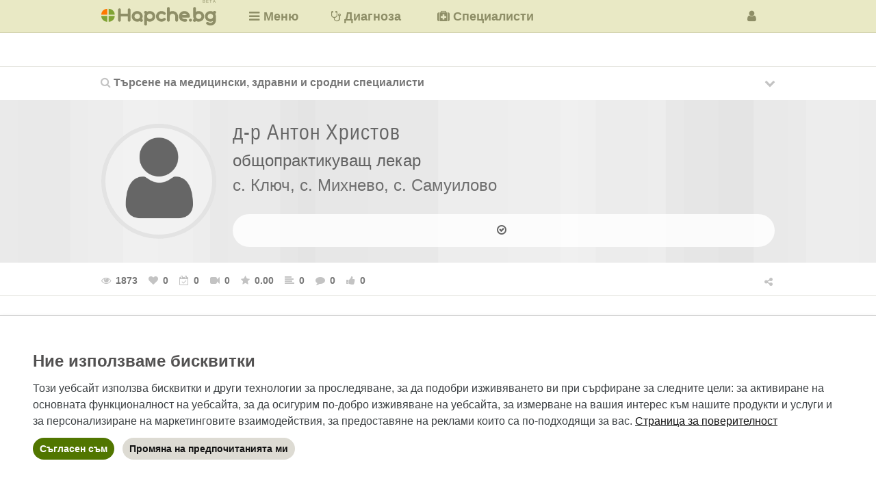

--- FILE ---
content_type: text/html; charset=UTF-8
request_url: https://www.rating.hapche.bg/rating/obshtopraktikuvashti-lekari/13/anton_stankev_hristov
body_size: 27177
content:

<!DOCTYPE html>
<html lang="bg" dir="ltr" prefix="og: http://ogp.me/ns#">
<head>
    <meta name="HandheldFriendly" content="true" />
    <meta name="viewport" content="width=device-width, initial-scale=1" />
    <meta name="MobileOptimized" content="width" />
    <meta name="theme-color" content="#E9E9C5" />
    <meta name="msapplication-TileColor" content="#E9E9C5" />
    <meta name="msapplication-TileImage" content="mstile-144x144.png" />
    <!--[if IE]>
        <meta http-equiv="X-UA-Compatible" content="IE=edge, chrome=1" />
    <![endif]-->
    <meta http-equiv="Content-Type" content="text/html; charset=utf-8" />
    <title>д-р Антон Христов, общопрактикуващ (личен, семеен, фамилен) лекар, с. Ключ, с. Михнево, с. Самуилово</title>
	<meta name="apple-mobile-web-app-title" content="Хапче" />
    <meta name="description" content="д-р Антон Христов - адрес, телефон, работно време, записване на часове за консултации в кабинета на лекаря, дома на пациента и/или онлайн, телемедицина, мнения" />
    <meta name="keywords" content="д-р, др, доктори, общопрактикуващи, личен, лични, семеен, семейни, фамилен, фамилни, лекари, ОПЛ, джипита, специалисти, обща медицина, специалности, GPs, FPs" />
    <link rel="canonical" href="https://www.rating.hapche.bg/rating/obshtopraktikuvashti-lekari/13/anton_stankev_hristov" />
    <link rel="schema.dc" href="https://purl.org/dc/elements/1.1/" />
    <meta name="dcterms.title" content="д-р Антон Христов, общопрактикуващ (личен, семеен, фамилен) лекар, с. Ключ, с. Михнево, с. Самуилово" />
    <meta name="dcterms.description" content="д-р Антон Христов - адрес, телефон, работно време, записване на часове за консултации в кабинета на лекаря, дома на пациента и/или онлайн, телемедицина, мнения" />
    <meta name="icbm" content="42.733883,25.48583" />
    <meta name="geo.position" content="42.733883;25.48583" />
    <meta name="geo.region" content="BG" />
    <meta property="og:title" content="д-р Антон Христов, общопрактикуващ (личен, семеен, фамилен) лекар, с. Ключ, с. Михнево, с. Самуилово" />
    <meta property="og:description" content="д-р Антон Христов - адрес, телефон, работно време, записване на часове за консултации в кабинета на лекаря, дома на пациента и/или онлайн, телемедицина, мнения" />
    <meta property="og:latitude" content="42.733883" />
    <meta property="og:longitude" content="25.48583" />
    <meta property="og:country-name" content="Bulgaria" />
	<meta property="og:site_name" content="Хапче" />
    <meta property="og:type" content="website" />
    <meta property="og:url" content="https://www.rating.hapche.bg/rating/obshtopraktikuvashti-lekari/13/anton_stankev_hristov" />
	<!--<meta property="og:image" content="https://www.rating.hapche.bg/photos/ids/" />-->
    <meta property="fb:app_id" content="556021691140064"/>
    		<link rel="shortcut icon" href="https://www.hapche.bg/themes/tnt_papaya_6/favicon.ico" type="image/x-icon" />
		<link rel="icon" href="https://www.hapche.bg/themes/tnt_papaya_6/favicon.png" type="image/png" />
		<link rel="apple-touch-icon" href="https://www.hapche.bg/themes/tnt_papaya_6/apple-touch-icon.png" type="image/png" />
		<link type="text/css" rel="stylesheet" media="all" href="https://www.hapche.bg/modules/node/node.css" />
		<link type="text/css" rel="stylesheet" media="all" href="https://www.hapche.bg/modules/system/defaults.css" />
		<link type="text/css" rel="stylesheet" media="all" href="https://www.hapche.bg/modules/system/system.css" />
		<link type="text/css" rel="stylesheet" media="all" href="https://www.hapche.bg/modules/system/system-menus.css" />
		<link type="text/css" rel="stylesheet" media="all" href="https://www.hapche.bg/sites/all/modules/cck/theme/content-module.css" />
		<link type="text/css" rel="stylesheet" media="all" href="https://www.hapche.bg/sites/all/modules/colorbox/styles/default/colorbox_default_style.css" />
		<link type="text/css" rel="stylesheet" media="all" href="https://www.hapche.bg/sites/all/modules/filefield/filefield.css" />
		<link type="text/css" rel="stylesheet" media="all" href="https://www.hapche.bg/sites/all/modules/extlink/extlink.css" />
		<link type="text/css" rel="stylesheet" media="all" href="https://www.hapche.bg/sites/all/modules/cck/modules/fieldgroup/fieldgroup.css" />
		<link type="text/css" rel="stylesheet" media="all" href="https://www.hapche.bg/sites/all/modules/views/css/views.css" />
		<link type="text/css" rel="stylesheet" media="all" href="https://www.hapche.bg/sites/all/modules/quicktabs/css/quicktabs.css" />
		<link type="text/css" rel="stylesheet" media="all" href="https://www.hapche.bg/sites/all/modules/quicktabs/tabstyles/zen/zen.css" />
	<link type="text/css" rel="stylesheet" media="all" href="https://stackpath.bootstrapcdn.com/bootstrap/4.4.1/css/bootstrap.min.css" integrity="sha384-Vkoo8x4CGsO3+Hhxv8T/Q5PaXtkKtu6ug5TOeNV6gBiFeWPGFN9MuhOf23Q9Ifjh" crossorigin="anonymous" />
	<link type="text/css" rel="stylesheet" media="all" href="/css/custom.css?v=3" />
		<link type="text/css" rel="stylesheet" href="/vendor/slick/slick/slick.css" />
		<link type="text/css" rel="stylesheet" media="all" href="/css/scale.css" />
		<link type="text/css" rel="stylesheet" media="all" href="/css/svg-arrow.css" />
		<link type="text/css" rel="stylesheet" media="all" href="/css/translucent.css" />
		<link type="text/css" rel="stylesheet" media="all" href="/css/style.css?v=2.1.5" />
		<link type="text/css" rel="stylesheet" href="/font-awesome/css/font-awesome.min.css" />
		<link type="text/css" rel="stylesheet" href="https://www.hapche.bg/themes/tnt_papaya_6/icons/flaticon-font/flaticon.css" />
		<script src="https://www.hapche.bg/sites/all/modules/jquery_update/replace/jquery/1.3/jquery.min.js"></script>
		<script src="https://www.hapche.bg/themes/tnt_papaya_6/js/jquery-1.11.3.min.js"></script>
		<script src="https://www.hapche.bg/themes/tnt_papaya_6/js/jquery.countTo.js"></script>
		<script src="https://www.hapche.bg/themes/tnt_papaya_6/js/jquery-noconflict.js"></script>
		<script src="https://www.hapche.bg/misc/drupal.js"></script>
		<script src="/js/sweetalert2@11.js"></script>
		<script src="/js/span.js"></script>
		<script src="/js/search.js?v=2.0.0"></script>
		<script src="/js/rating.js"></script>
		<script src="/js/jquery.rule-min.js"></script>
		<script src="/js/collapse.js"></script>
		<script src="https://www.hapche.bg/sites/all/libraries/colorbox/colorbox/jquery.colorbox-min.js"></script>
		<script src="https://www.hapche.bg/sites/all/modules/colorbox/js/colorbox.js"></script>
		<script src="https://www.hapche.bg/sites/all/modules/colorbox/styles/default/colorbox_default_style.js"></script>
		<script src="https://www.hapche.bg/sites/all/modules/colorbox/js/colorbox_load.js"></script>
		<script src="https://www.hapche.bg/sites/all/modules/colorbox/js/colorbox_inline.js"></script>
		<script src="https://www.hapche.bg/sites/all/modules/extlink/extlink.js"></script>
		<script src="https://www.hapche.bg/sites/all/modules/quicktabs/js/quicktabs.js"></script>
		<script src="https://www.google.com/recaptcha/api.js" async defer></script>
		<script>
			<!--//--><![CDATA[//><!--
				jQuery.extend(Drupal.settings, { "basePath": "/", "colorbox": { "transition": "elastic", "speed": "300", "opacity": "0.60", "slideshow": true, "slideshowAuto": true, "slideshowSpeed": "6000", "slideshowStart": "\x3e", "slideshowStop": "| |", "current": "{current} от {total}", "previous": "«", "next": "»", "close": "x", "overlayClose": false, "maxWidth": "100%", "maxHeight": "100%" }, "extlink": { "extTarget": 0, "extClass": "ext", "extSubdomains": 1, "extExclude": "", "extInclude": "", "extCssExclude": "", "extCssExplicit": "", "extAlert": 0, "extAlertText": "Този линк води към външен сайт. Hapche.bg НЕ носи отговорност за съдържанието му.", "mailtoClass": "mailto" }, "quicktabs": { "qt_qt__1": { "tabs": { "first": 0, "second": 0, "third": 0, "fourth": 0, "fifth": 0, "sixth": 0 } }, "qt_qt__2": { "tabs": { "first": 0, "second": 0, "third": 0, "fourth": 0 } }, "qt_qt__3": { "tabs": { "first": 0, "second": 0, "third": 0, "fourth": 0 } } } });
			//--><!]]>
		</script>
		<script>
			window.dataLayer = window.dataLayer || [];
			function gtag() { dataLayer.push(arguments); }
			gtag('consent', 'default', {
				'ad_user_data': 'denied',
				'ad_personalization': 'denied',
				'ad_storage': 'denied',
				'analytics_storage': 'granted',
			});
		</script>
		<!-- Global site tag (gtag.js) - Google Analytics -->
		<script async src="https://www.googletagmanager.com/gtag/js?id=G-Z68KVBG9RR"></script>
		<script>
			window.dataLayer = window.dataLayer || [];
			function gtag() { dataLayer.push(arguments); }
			gtag('js', new Date());
			gtag('config', 'G-Z68KVBG9RR');
		</script>
		<!-- End Global site tag (gtag.js) - Google Analytics -->
		<script>
			window.teads_analytics = window.teads_analytics || {};
			window.teads_analytics.analytics_tag_id = "PUB_26724";
			window.teads_analytics.share = window.teads_analytics.share || function() {
				;(window.teads_analytics.shared_data = window.teads_analytics.shared_data || []).push(arguments)
			};
		</script>
		<script async src="https://a.teads.tv/analytics/tag.js"></script>
		<script async src="https://pagead2.googlesyndication.com/pagead/js/adsbygoogle.js?client=ca-pub-3667590465644155" crossorigin="anonymous"></script>
		<!-- Start of scripts for lazy loading -->
		<script src="https://cdn.jsdelivr.net/npm/in-view@0.6.1/dist/in-view.min.js"></script>
		<script>inView.offset(-300);</script>
		<!-- End of scripts for lazy loading -->
		<script async src="https://securepubads.g.doubleclick.net/tag/js/gpt.js"></script>
		<script>
			stpd = window.stpd || {que: []};
			window.googletag = window.googletag || {cmd: []};
			googletag.cmd.push(function() {
				var mappingContentBottomBanner = googletag.sizeMapping().
					addSize([984, 0], [[1, 1], [336, 280], [300, 250], [300, 600], [600, 314], [580, 400], [512, 128], [480, 320], [480, 32], [468, 60], [375, 50], [320, 480], [320, 400], [336, 600], [336, 336], [300, 300]]). // Desktop
					addSize([624, 0], [[1, 1], [336, 280], [300, 250], [300, 600], [600, 314], [580, 400], [512, 128], [480, 320], [480, 32], [468, 60], [375, 50], [336, 600], [336, 336], [320, 480], [320, 400], [300, 300]]). // Tablet
					addSize([300, 0], [[1, 1], [300, 250], [300, 600], [300, 300], [250, 250], [250, 360], [240, 400], [240, 133], [200, 446], [300, 100], [300, 50], [300, 57], [300, 31], [292, 30], [220, 90], [200, 200], [128, 128], [128, 60], [88, 31]]). // Mobile
					addSize([0, 0], []). // Other
					build();
				var mappingContentBottomMediumRectangleLeft = googletag.sizeMapping().
					addSize([984, 0], [300, 250]).
					addSize([624, 0], [300, 250]).
					addSize([300, 0], [300, 250]).
					addSize([0, 0], []).
					build();
				var mappingContentBottomMediumRectangleRight = googletag.sizeMapping().
					addSize([984, 0], [300, 250]).
					addSize([624, 0], [300, 250]).
					addSize([300, 0], [300, 250]).
					addSize([0, 0], []).
					build();
				var mappingHomeMediumRectangle = googletag.sizeMapping().
					addSize([984, 0], [300, 250]).
					addSize([624, 0], [300, 250]).
					addSize([300, 0], [300, 250]).
					addSize([0, 0], []).
					build();
				var mappingInArticle = googletag.sizeMapping().
					addSize([984, 0], [1, 1]).
					addSize([624, 0], [1, 1]).
					addSize([300, 0], [1, 1]).
					addSize([0, 0], []).
					build();
				var mappingNodeBottomMediumRectangleLeft = googletag.sizeMapping().
					addSize([984, 0], [300, 250]).
					addSize([624, 0], [300, 250]).
					addSize([300, 0], [300, 250]).
					addSize([0, 0], []).
					build();
				var mappingNodeBottomMediumRectangleRight = googletag.sizeMapping().
					addSize([984, 0], [300, 250]).
					addSize([624, 0], [300, 250]).
					addSize([300, 0], [300, 250]).
					addSize([0, 0], []).
					build();
				var mappingOutOfPage = googletag.sizeMapping().
					addSize([984, 0], [1, 1]).
					addSize([624, 0], [1, 1]).
					addSize([300, 0], [1, 1]).
					addSize([0, 0], []).
					build();
				var mappingPageBottom = googletag.sizeMapping().
					addSize([984, 0], [1, 1]).
					addSize([624, 0], [1, 1]).
					addSize([300, 0], [1, 1]).
					addSize([0, 0], []).
					build();
				var mappingPageTop = googletag.sizeMapping().
					addSize([984, 0], [1, 1]).
					addSize([624, 0], [1, 1]).
					addSize([300, 0], [1, 1]).
					addSize([0, 0], []).
					build();
				var mappingPostscriptMiddle = googletag.sizeMapping().
					addSize([984, 0], [[970, 250], [970, 90], [728, 90]]).
					addSize([624, 0], [[468, 60], [320, 100], [320, 50]]).
					addSize([300, 0], [[300, 100], [300, 50], [234, 60]]).
					addSize([0, 0], []).
					build();
				var mappingPrefaceMiddle = googletag.sizeMapping().
					addSize([984, 0], [[1, 1], [980, 200], [970, 250], [970, 90], [900, 750], [760, 250], [750, 300], [750, 200], [728, 90]]).
					addSize([624, 0], [[1, 1], [320, 100], [320, 50], [468, 60]]).
					addSize([300, 0], [[1, 1], [300, 100], [300, 50], [300, 250], [234, 60]]).
					addSize([0, 0], []).
					build();
				var mappingSidebarBottom = googletag.sizeMapping().
					addSize([984, 0], [[1, 1], [300, 600], [336, 280], [300, 250], [160, 600], [120, 600], [336, 600], [336, 336], [320, 480], [320, 400], [300, 300]]).
					addSize([624, 0], [[1, 1], [336, 280], [300, 250], [300, 600], [336, 600], [336, 336], [468, 60], [320, 100], [320, 50], [320, 480], [320, 400], [300, 300]]).
					addSize([300, 0], [[1, 1], [300, 600], [300, 250], [300, 300], [320, 100], [320, 50], [300, 100], [300, 50], [320, 480], [320, 400], [300, 75], [300, 57], [300, 31]]).
					addSize([0, 0], []).
					build();
				var mappingSidebarMiddle = googletag.sizeMapping().
					addSize([984, 0], [[1, 1], [300, 600], [336, 280], [300, 250], [160, 600], [120, 600], [336, 600], [336, 336], [320, 480], [320, 400], [300, 300]]).
					addSize([624, 0], [[1, 1], [336, 280], [300, 250], [300, 600], [336, 600], [336, 336], [468, 60], [320, 100], [320, 50], [320, 480], [320, 400], [300, 300]]).
					addSize([300, 0], [[1, 1], [300, 600], [300, 250], [300, 300], [320, 100], [320, 50], [300, 100], [300, 50], [320, 480], [320, 400], [300, 75], [300, 57], [300, 31]]).
					addSize([0, 0], []).
					build();
				var mappingSidebarTop = googletag.sizeMapping().
					addSize([984, 0], [[1, 1], [300, 600], [336, 280], [300, 250], [160, 600], [120, 600], [336, 600], [336, 336], [320, 480], [320, 400], [300, 300], [300, 1050]]).
					addSize([624, 0], [[1, 1], [336, 280], [300, 250], [300, 600], [336, 600], [336, 336], [468, 60], [320, 100], [320, 50], [320, 480], [320, 400], [300, 300]]).
					addSize([300, 0], [[1, 1], [300, 600], [300, 250], [300, 300], [320, 100], [320, 50], [300, 100], [300, 50], [320, 480], [320, 400], [300, 75], [300, 57], [300, 31]]).
					addSize([0, 0], []).
					build();
				window.ContentBottomBannerSlot = googletag.defineSlot('/168565934/ContentBottomBanner', [[1, 1], [336, 280], [300, 250], [300, 600], [600, 314], [580, 400], [512, 128], [480, 320], [480, 32], [468, 60], [375, 50], [336, 600], [336, 336], [320, 100], [320, 50], [320, 480], [320, 400], [300, 300], [300, 100], [300, 50], [300, 57], [300, 31], [292, 30], [250, 360], [250, 250], [240, 400],  [240, 133], [220, 90], [200, 446], [200, 200], [128, 128], [128, 60], [88, 31]], 'div-gpt-ad-1563614066911-0').
					defineSizeMapping(mappingContentBottomBanner).
					addService(googletag.pubads());
				window.ContentBottomMediumRectangleLeftSlot = googletag.defineSlot('/168565934/ContentBottomMediumRectangleLeft', [300, 250], 'div-gpt-ad-1485381291438-0').
					defineSizeMapping(mappingContentBottomMediumRectangleLeft).
					addService(googletag.pubads());
				window.ContentBottomMediumRectangleRightSlot = googletag.defineSlot('/168565934/ContentBottomMediumRectangleRight', [300, 250], 'div-gpt-ad-1485381291438-1').
					defineSizeMapping(mappingContentBottomMediumRectangleRight).
					addService(googletag.pubads());
				window.HomeMediumRectangleSlot = googletag.defineSlot('/168565934/HomeMediumRectangle', [300, 250], 'div-gpt-ad-1485381291438-2').
					defineSizeMapping(mappingHomeMediumRectangle).
					addService(googletag.pubads());
				window.InArticleSlot = googletag.defineSlot('/168565934/InArticle', [1, 1], 'div-gpt-ad-1485381291438-3').
					defineSizeMapping(mappingInArticle).
					addService(googletag.pubads());
				window.NodeBottomMediumRectangleLeftSlot = googletag.defineSlot('/168565934/NodeBottomMediumRectangleLeft', [300, 250], 'div-gpt-ad-1485381291438-4').
					defineSizeMapping(mappingNodeBottomMediumRectangleLeft).
					addService(googletag.pubads());
				window.NodeBottomMediumRectangleRightSlot = googletag.defineSlot('/168565934/NodeBottomMediumRectangleRight', [300, 250], 'div-gpt-ad-1485381291438-5').
					defineSizeMapping(mappingNodeBottomMediumRectangleRight).
					addService(googletag.pubads());
				window.OutOfPageSlot = googletag.defineSlot('/168565934/OutOfPage', [1, 1], 'div-gpt-ad-1485381291438-6').
					defineSizeMapping(mappingOutOfPage).
					addService(googletag.pubads());
				window.PageBottomSlot = googletag.defineSlot('/168565934/PageBottom', [1, 1], 'div-gpt-ad-1485381291438-7').
					defineSizeMapping(mappingPageBottom).
					addService(googletag.pubads());
				window.PageTopSlot = googletag.defineSlot('/168565934/PageTop', [1, 1], 'div-gpt-ad-1485381291438-8').
					defineSizeMapping(mappingPageTop).
					addService(googletag.pubads());
				window.PostscriptMiddleSlot = googletag.defineSlot('/168565934/PostscriptMiddle', [[970, 250], [970, 90], [728, 90], [468, 60], [320, 100], [320, 50], [300, 100], [300, 50], [234, 60]], 'div-gpt-ad-1485381291438-9').
					defineSizeMapping(mappingPostscriptMiddle).
					addService(googletag.pubads());
				window.PrefaceMiddleSlot = googletag.defineSlot('/168565934/PrefaceMiddle', [[1, 1], [980, 200], [970, 250], [970, 90], [900, 750], [760, 250], [750, 300], [750, 200], [728, 90], [468, 60], [320, 100], [320, 50], [300, 100], [300, 50], [300, 250], [234, 60]], 'div-gpt-ad-1485381291438-10').
					defineSizeMapping(mappingPrefaceMiddle).
					addService(googletag.pubads());
				window.SidebarBottomSlot = googletag.defineSlot('/168565934/SidebarBottom', [[1, 1], [300, 600], [336, 280], [300, 250], [160, 600], [120, 600], [336, 600], [336, 336], [320, 480], [320, 400], [300, 300], [468, 60], [320, 100], [320, 50], [320, 480], [320, 400], [300, 100], [300, 50], [300, 75], [300, 57], [300, 31]], 'div-gpt-ad-1485381291438-11').
					defineSizeMapping(mappingSidebarBottom).
					addService(googletag.pubads());
				window.SidebarMiddleSlot = googletag.defineSlot('/168565934/SidebarMiddle', [[1, 1], [300, 600], [336, 280], [300, 250], [160, 600], [120, 600], [336, 600], [336, 336], [320, 480], [320, 400], [300, 300], [468, 60], [320, 100], [320, 50], [320, 480], [320, 400], [300, 100], [300, 50], [300, 75], [300, 57], [300, 31]], 'div-gpt-ad-1485381291438-12').
					defineSizeMapping(mappingSidebarMiddle).
					addService(googletag.pubads());
				window.SidebarTopSlot = googletag.defineSlot('/168565934/SidebarTop', [[1, 1], [300, 600], [336, 280], [300, 250], [300, 1050], [160, 600], [120, 600], [336, 600], [336, 336], [320, 480], [320, 400], [300, 300], [468, 60], [320, 100], [320, 50], [320, 480], [320, 400], [300, 100], [300, 50], [300, 75], [300, 57], [300, 31]], 'div-gpt-ad-1485381291438-13').
					defineSizeMapping(mappingSidebarTop).
					addService(googletag.pubads());
				//window.anchorSlot = googletag.defineOutOfPageSlot('/168565934/Anchor', googletag.enums.OutOfPageFormat.TOP_ANCHOR);
				window.anchorSlot = googletag.defineOutOfPageSlot('/168565934/Anchor', googletag.enums.OutOfPageFormat.BOTTOM_ANCHOR);
				if (anchorSlot) anchorSlot.addService(googletag.pubads());
				window.leftSideRailSlot = googletag.defineOutOfPageSlot('/168565934/LeftSideRail', googletag.enums.OutOfPageFormat.LEFT_SIDE_RAIL);
				window.rightSideRailSlot = googletag.defineOutOfPageSlot('/168565934/RightSideRail', googletag.enums.OutOfPageFormat.RIGHT_SIDE_RAIL);
				if (leftSideRailSlot) leftSideRailSlot.addService(googletag.pubads());
				if (rightSideRailSlot) rightSideRailSlot.addService(googletag.pubads());
				if (window.innerWidth >= 1008) {
					googletag.defineSlot('/147246189,168565934/hapche.bg_300x250_top_square_desktop', [[300,250],[250,250]], 'hapche_bg_top_square_responsive').addService(googletag.pubads());
					googletag.defineSlot('/147246189,168565934/hapche.bg_300x600_sidebar_desktop', [[300,600],[160,600],[300,250]], 'hapche_bg_300x600_sidebar_responsive').addService(googletag.pubads());
					//googletag.defineSlot('/147246189,168565934/hapche.bg_1000x100_anchor_desktop', [[728,90],[1000,100],[970,90],[990,90],[970,50],[960,90],[950,90],[980,90]], 'hapche_bg_anchor_responsive').addService(googletag.pubads());
				} else if (window.innerWidth >= 648 && window.innerWidth < 1008) {
					googletag.defineSlot('/147246189,168565934/hapche.bg_336x336_top_square_tablet', [[320,250],[300,300],[300,250]], 'hapche_bg_top_square_responsive').addService(googletag.pubads());
					googletag.defineSlot('/147246189,168565934/hapche.bg_320x100_anchor_mobile', [[320,50],[300,50],[320,100],[300,100]], 'hapche_bg_anchor_responsive').addService(googletag.pubads());
				} else {
					googletag.defineSlot('/147246189,168565934/hapche.bg_336x336_top_square_mobile', [[336,336],[336,320],[320,336],[320,320],[300,300],[336,280],[320,250],[300,250]], 'hapche_bg_top_square_responsive').addService(googletag.pubads());
					googletag.defineSlot('/147246189,168565934/hapche.bg_320x100_anchor_mobile', [[320,50],[300,50],[320,100],[300,100]], 'hapche_bg_anchor_responsive').addService(googletag.pubads());
				}
				//window.interstitialSlot = googletag.defineOutOfPageSlot('/147246189,168565934/hapche.bg_interstitial', googletag.enums.OutOfPageFormat.INTERSTITIAL);
				//if (interstitialSlot) interstitialSlot.addService(googletag.pubads());
				googletag.pubads().disableInitialLoad();
				googletag.pubads().enableSingleRequest();
				googletag.pubads().setTargeting('audience_interest', 'health');
				googletag.pubads().setTargeting('URL', 'https://www.rating.hapche.bg/rating/obshtopraktikuvashti-lekari/13/anton_stankev_hristov');
				googletag.pubads().setTargeting('host', 'www.rating.hapche.bg');
				googletag.pubads().setTargeting('path', '/rating/obshtopraktikuvashti-lekari/13/anton_stankev_hristov');
				//googletag.pubads().enableLazyLoad();
				googletag.pubads().collapseEmptyDivs();
				googletag.enableServices();
			});
		</script>
		<script async src="https://stpd.cloud/saas/5803"></script>
		<script>
		//	var resizeTimer;
		//	var currentWidth = (window.innerWidth || document.documentElement.clientWidth);
		//	var refresher = function() {
		//		if ((window.innerWidth || document.documentElement.clientWidth) !== currentWidth) {
		//			currentWidth = (window.innerWidth || document.documentElement.clientWidth);
		//			googletag.pubads().refresh([window.InArticleSlot, window.NodeBottomMediumRectangleLeftSlot, window.NodeBottomMediumRectangleRightSlot, window.OutOfPageSlot, window.PageBottomSlot, window.PageTopSlot, window.PostscriptMiddleSlot, window.PrefaceMiddleSlot, window.SidebarBottomSlot, window.SidebarMiddleSlot, window.SidebarTopSlot]);
		//		}
		//	}
		//	window.addEventListener('resize', function() {
		//		clearTimeout(resizeTimer);
		//		resizeTimer = setTimeout(refresher, 300);
		//	}, false);
		</script>
		<script>
			window.addEventListener('orientationchange', function() {
				var afterOrientationChange = function() {
					googletag.pubads().refresh([window.ContentBottomBannerSlot, window.ContentBottomMediumRectangleLeftSlot, window.ContentBottomMediumRectangleRightSlot, window.HomeMediumRectangleSlot, window.InArticleSlot, window.NodeBottomMediumRectangleLeftSlot, window.NodeBottomMediumRectangleRightSlot, window.OutOfPageSlot, window.PageBottomSlot, window.PageTopSlot, window.PostscriptMiddleSlot, window.PrefaceMiddleSlot, window.SidebarBottomSlot, window.SidebarMiddleSlot, window.SidebarTopSlot, window.anchorSlot]);
					window.removeEventListener('resize', afterOrientationChange);
				};
				window.addEventListener('resize', afterOrientationChange);
			});
		</script>
    <script src="/js/jquery-2.2.4.min.js"></script>
</head>


	<body class="not-logged-in not-front full-node node-type-page rating-page layout-main preface-middle">
		<div id="skip">
			<a href="#main-content">Skip to Main Content</a>
		</div><!-- /skip -->
		<div id="header" class="clearfix">
			<div id="header-inner">
			<!-- start block.tpl.php -->
				<div class="block-wrapper block-odd odd block-borderless">
					<div id="block-block-45" class="block block-block">
						<div class="content">
							<div id="logo">
								<a href="https://www.rating.hapche.bg" title="Начална страница на Hapche.bg Специалисти"><!--[if gte IE 9]><!--><img alt="Hapche.bg" src="https://www.hapche.bg/themes/tnt_papaya_6/logo.svg" /><!--<![endif]--><!--[if lt IE 9]><img alt="Hapche.bg" src="https://www.hapche.bg/themes/tnt_papaya_6/logo.png" /><![endif]--></a>
								<span>BETA</span>
							</div><!-- /logo -->
						</div><!-- /content -->
					</div><!-- /block-block-45 -->
				</div><!-- /block-wrapper block-odd odd block-borderless -->
				<!-- /end block.tpl.php -->
				<!-- start block.tpl.php -->
				<div class="block-wrapper block-even even block-borderless">
					<div id="block-block-47" class="block block-block">
						<div class="content">
							<div id="top-menu" class="menu-wrapper first-level-menu-wrapper">
								<ul class="menu first-level-menu">
									<li class="layerable first last nolink-li"><i class="fa fa-bars" title="Главно меню"></i><i class="fa fa-times" title="Затваряне"></i><span class="nolink non-mobile">Меню</span>
										<div class="menu-wrapper second-level-menu-wrapper layerable">
											<ul class="menu second-level-menu">
												<li class="expandable first nolink-li"><span class="nolink">Грижа за здравето</span>
													<div class="menu-wrapper third-level-menu-wrapper">
														<ul class="menu third-level-menu">
															<li class="leaf first"><a href="https://www.hapche.bg/bilki-i-bilkovi-sborove" title="Билки и билкови сборове">Билки и билкови сборове</a></li>
															<li class="leaf"><a href="https://www.hapche.bg/biologichni-konstanti" title="Биологични константи">Биологични константи</a></li>
															<li class="leaf"><a href="https://www.hapche.bg/bremennost-i-roditelstvo" title="Бременност и родителство">Бременност и родителство</a></li>
															<li class="leaf"><a href="https://www.hapche.bg/izsledvaniya-i-protseduri" title="Изследвания и процедури">Изследвания и процедури</a></li>
															<li class="leaf"><a href="https://www.hapche.bg/lekarstva-i-dobavki" title="Лекарства и добавки">Лекарства и добавки</a></li>
															<li class="leaf"><a href="https://www.hapche.bg/simptomi-i-sindromi" title="Симптоми и синдроми">Симптоми и синдроми</a></li>
															<li class="leaf last"><a href="https://www.hapche.bg/sastoyaniya-i-zabolyavaniya" title="Състояния и заболявания">Състояния и заболявания</a></li>
														</ul>
													</div>
												</li>
												<li class="leaf mobile"><a href="https://www.diagnoza.hapche.bg" title="Диференциална диагноза на вътрешните болести">Диагноза</a></li>
												<li class="leaf"><a href="https://www.hapche.bg/zakonodatelstvo" title="Здравно законодателство">Законодателство</a></li>
												<!--<li class="leaf"><a href="https://www.hapche.bg/kalendar" title="Здравен календар">Календар</a></li>-->
												<li class="leaf"><a href="https://www.hapche.bg/konsensusi" title="Препоръки за добра медицинска практика">Консенсуси</a></li>
												<li class="leaf"><a href="https://www.diagnoza.hapche.bg/?page=mkb-codes" title="Търсене в международната класификация на болестите – десета ревизия">МКБ-10</a></li>
												<li class="leaf"><a href="https://www.hapche.bg/novini" title="Здравни новини">Новини</a></li>
												<li class="leaf mobile"><a href="https://www.rating.hapche.bg" title="Медицински, здравни и сродни специалисти">Специалисти</a></li>
												<li class="leaf last"><a href="https://www.hapche.bg/meditsinski-rechnik" title="Медицински речник">Речник</a></li>
											</ul><!-- /menu second-level-menu -->
										</div><!-- /menu-wrapper second-level-menu-wrapper -->
									</li><!-- /layerable first last nolink-li -->
								</ul><!-- /menu first-level-menu -->
							</div><!-- /top-menu -->    
						</div><!-- /content -->
					</div><!-- /block-block-47 -->
				</div><!-- /block-wrapper block-even even block-borderless -->
				<!-- /end block.tpl.php -->
				<!-- start block.tpl.php -->
					<div class="block-wrapper block-odd odd block-borderless">
						<div id="block-block-48" class="block block-block">
							<div class="content">
								<div id="top-links">
									<ul class="menu">
										<li class="leaf first non-mobile"><a href="https://www.diagnoza.hapche.bg" title="Диференциална диагноза на вътрешните болести"><i class="fa fa-stethoscope"></i><span>Диагноза</span></a></li>
										<li class="leaf last non-mobile"><a href="https://www.rating.hapche.bg" title="Медицински, здравни и сродни специалисти"><i class="fa fa-medkit"></i><span>Специалисти</span></a></li>
									</ul><!-- /menu -->
								</div><!-- /top-links -->
							</div><!-- /content -->
						</div><!-- /block-block-48 -->
					</div><!-- /block-wrapper block-odd odd block-borderless -->
				<!-- /end block.tpl.php -->
				<div class="user-menu-wrapper">
					<!-- start block.tpl.php -->
					<div class="block-wrapper block-even even block-borderless">
						<div class="block block-block">
							<div class="content">
								<div class="user-menu anonymous-user-menu">
									<div class="menu-opener-closer-wrapper layerable"><i class="menu-opener fa fa-user" title="Вход/Регистрация"></i><i class="menu-closer fa fa-times" title="Затваряне"></i>
											<div class="menu-wrapper layerable">
												<div class="menu login-form-wrapper">
													<iframe src="https://www.rating.hapche.bg/rlogin/signin.php" style="height: 98%; min-height: 76%; width: 100%;"></iframe>
													<script>
														$(document).ready(function() {
															$(".login-form").submit(function (e) {

																e.preventDefault();
																var form = $(this);
																var url = form.attr("action");

																$.ajax({
																	type: "POST",
																	url: url,
																	data: form.serialize(),
																	success: function(data) {
																		setTimeout(location.reload.bind(location), 100);
																	}
																});
															});
														});
													</script>
												</div><!-- /menu login-form-wrapper -->
											</div><!-- /menu-wrapper layerable -->
										</div><!-- /menu-opener-closer-wrapper layerable -->								</div><!-- /user-menu anonymous-user-menu -->
								<div class="user-menu authenticated-user-menu">
																	</div><!-- /user-menu authenticated-user-menu -->
							</div><!-- /content -->
						</div><!-- /block block-block -->
					</div><!-- /block-wrapper block-even even block-borderless -->
					<!-- /end block.tpl.php -->
					<!-- <div class="block-wrapper block-odd odd block-borderless">
						<div class="block block-block">
							<div class="content">
								<div class="user-menu anonymous-user-menu">
									<a class="beautytips colorbox-inline" href="https://www.rating.hapche.bg/rlogin/signin.php?width=340&amp;height=630&amp;iframe=true"><i class="menu-opener fa fa-user" title="Вход/Регистрация"></i></a>								</div> --><!-- /user-menu anonymous-user-menu -->
							<!-- </div> --><!-- /content -->
						<!-- </div> --><!-- /block block-block -->
					<!-- </div> --><!-- /block-wrapper block-odd odd block-borderless -->
					<!-- /end block.tpl.php -->
				</div><!-- /user-menu-wrapper -->
								<!-- start block.tpl.php -->
				<!-- <div class="block-wrapper block-odd odd block-borderless">
					<div id="block-block-35" class="block block-block">
						<div class="content">
														<div id="search-form-wrapper">
								<form role="search" method="get" action="https://www.hapche.bg/node/3521" id="search-form">
									<div id="search-form-inner">
										<input id="q" name="as_q" placeholder="Търсене в Хапче с Google" size="45" type="search" value="" autocomplete="on" /><span id="search-opener" class="fa fa-search" title="Търсене в Хапче с Google"></span><input type="image" value="Търсене" src="https://www.hapche.bg/themes/tnt_papaya_6/images/search-icon.svg?v2" name="sa" id="search-submitter" class="form-submit" alt="Търсене" title="Търсене" /><span id="search-closer" class="fa fa-times" title="Затваряне"></span> -->
									<!-- </div> --><!-- /search-form-inner -->
								<!-- </form> --><!-- /search-form -->
							<!-- </div> --><!-- /search-form-wrapper -->
						<!-- </div> --><!-- /content -->
					<!-- </div> --><!-- /block-block-35 -->
				<!-- </div> --><!-- /block-wrapper block-odd odd block-borderless -->
				<!-- /end block.tpl.php -->
			</div><!-- /header-inner -->
		</div><!-- /header -->
		<div id="page">
			<div id="page-inner">
				<!--[if lte IE 10]>
				<div id="outdated-browser-detected-notification" class="notification">
					<div class="notification__message">
						<div class="notification__content">
							<a class="notification__closer" href="#x" title="Затваряне"></a>
							<p>
								<strong>N.B.</strong> За съжаление Hapche.bg не може да си позволи да поддържа изцяло версията на Internet Explorer, която ползвате, и по-старите от нея версии.</p>
							<p class="bottom">
								Съвременен браузър би могъл да бъде изтеглен свободно например <a href="https://www.chromium.org/getting-involved/download-chromium" target="_blank" rel="nofollow">оттук</a> или <a href="https://www.mozilla.org/bg/firefox/new" target="_blank" rel="nofollow">оттук</a>.</p>
						</div>
					</div>
				</div>
				<![endif]-->
				<noscript>
					<div id="no-js-detected-notification" class="notification">
						<div class="notification__message">
							<div class="notification__content">
								<p>
									<strong>N.B.</strong> Hapche.bg предполага поддръжката на JavaScript да бъде включена от настройките на браузъра, който предпочитате.</p>
								<p class="bottom">
									Инструкции как да бъде разрешено използването на скриптове биха могли да бъдат намерени в раздела за помощ на браузъра и/или в уебсайта на разработчиците му.</p>
							</div>
						</div>
					</div>
				</noscript>				<div id="preface-wrapper" class="prefaces-1 clearfix">
					<div id="preface-inner" class="clearfix">
						<div id="preface-middle" class="column">
							<!-- start block.tpl.php -->
							<div class="block-wrapper block-odd odd block-borderless block-ad-preface-middle-responsive">
								<div id="block-block-33" class="block block-block">
									<div class="content">
										<div style="padding: 24px 0 0;">
											<!-- /168565934/PrefaceMiddle -->
											<div id='div-gpt-ad-1485381291438-10'>
												<script>
													googletag.cmd.push(function() { googletag.display('div-gpt-ad-1485381291438-10'); });
												</script>
											</div>
											<!-- /168565934/InArticle -->
											<div id='div-gpt-ad-1485381291438-3' style='width: 1px; height: 1px;'>
												<script>
													googletag.cmd.push(function() { googletag.display('div-gpt-ad-1485381291438-3'); });
												</script>
											</div>
										</div>
									</div><!-- /content -->
								</div><!-- /block-block-33 -->
							</div><!-- /block-wrapper block-odd odd block-borderless block-ad-preface-middle-responsive -->
							<!-- /end block.tpl.php -->
						</div><!-- /preface-middle -->
					</div><!-- /preface-inner -->
				</div><!-- /preface-wrapper -->

<div id="main-wrapper" class="clearfix">
    <div id="main">
        <a id="main-content"></a>
        <div id="content" itemscope itemtype="https://schema.org/Organization">
            <div id="content-inner" class="clear">
                <!-- start node.tpl.php -->
                <div id="node-3000000" class="node odd full-node node-type-page">
                    <div class="node-inner clearfix">
                        <div id="profile-search-form-wrapper">
                            <div id="profile-search-form">
                                <div class="form-title">
                                    <span class="fa fa-search" aria-hidden="true"></span> <span>Търсене на <span>медицински, здравни и сродни</span> специалисти</span><span class="fa fa-chevron-up" aria-hidden="true"></span><span class="fa fa-chevron-down" aria-hidden="true"></span>
                                </div>
                                <div class="form-wrapper">
	<form id="search_form" action="" name="search_form" method="post">
		<div class="select-wrapper">
			<select name="type" id="type" onchange="result('https://www.rating.hapche.bg/getSubCategories.php?cat=' + this.value, 'sel_subcat');" required="required">
				<option value="-" selected="selected" disabled="disabled">Категории *</option>
				<option value="obshtopraktikuvashti-lekari">Общопрактикуващи лекари</option>
				<option value="lekari-spetsialisti">Лекари специалисти</option>
				<option value="lekari-po-dentalna-meditsina">Лекари по дентална медицина</option>
				<option value="meditsinski-i-diagnostichno-konsultativni-tsentrove">ДКЦ, МЦ, МДЦ, ДЦ</option>
				<option value="bolnitsi">Болници</option>
				<option value="sanatoriumi">Санаториуми</option>
				<option value="laboratorii">Лаборатории</option>
				<option value="apteki">Аптеки</option>
				<option value="drogerii">Дрогерии</option>
				<option value="optiki">Оптики</option>
				<option value="profesionalisti-zdravni-grizhi">Професионалисти по здравни грижи</option>
				<option value="praktikuvashti-nekonventsionalni-metodi">Практикуващи неконв. методи</option>
				<option value="psiholozi">Психолози</option>
				<option value="zdravnoosiguritelni-fondove">Здравни застрахователи</option>
				<option value="hospisi">Хосписи</option>
				<option value="veterinarni-lekari">Ветеринарни лекари</option>
				<option value="veterinarni-kliniki">Ветеринарни клиники</option>
			</select>
		</div><!-- /select-wrapper -->
		<div class="select-wrapper" id="sel_subcat">
			<select name="subcat" id="subcat">
				<option value="-" selected="selected" disabled="disabled">Подкатегории</option>
			</select>
		</div><!-- /select-wrapper -->
		<div class="select-wrapper">
			<select name="region" id="region" onchange="result('https://www.rating.hapche.bg/getSubCategories.php?region=' + this.value.replace(' ', '+'), 'sel_municipality');">
				<option value="-" selected="selected" disabled="disabled">Области</option>
				<option value="Blagoevgrad">Благоевград</option><option value="Burgas">Бургас</option><option value="Varna">Варна</option><option value="Veliko Tarnovo">Велико Търново</option><option value="Vidin">Видин</option><option value="Vratsa">Враца</option><option value="Gabrovo">Габрово</option><option value="Dobrich">Добрич</option><option value="Kardzhali">Кърджали</option><option value="Kyustendil">Кюстендил</option><option value="Lovech">Ловеч</option><option value="Montana">Монтана</option><option value="Pazardzhik">Пазарджик</option><option value="Pernik">Перник</option><option value="Pleven">Плевен</option><option value="Plovdiv">Пловдив</option><option value="Razgrad">Разград</option><option value="Ruse">Русе</option><option value="Silistra">Силистра</option><option value="Sliven">Сливен</option><option value="Smolyan">Смолян</option><option value="Sofia-grad">София-град</option><option value="Sofia-oblast">София-област</option><option value="Stara Zagora">Стара Загора</option><option value="Targovishte">Търговище</option><option value="Haskovo">Хасково</option><option value="Shumen">Шумен</option><option value="Yambol">Ямбол</option>			</select>
		</div><!-- /select-wrapper -->
		<div class="select-wrapper" id="sel_municipality">
			<select name="municipality" id="municipality">
				<option value="-" selected="selected" disabled="disabled">Общини</option>
			</select>
		</div><!-- /select-wrapper -->
		<div id="rating-search">
			<div id="rating-search-input">
				<div class="input-wrapper">
					<input id="names" name="names" type="text" size="50" value="" placeholder="Име (кирилица, без титли)" onkeypress="search_ent(event,'https://www.rating.hapche.bg/')" />
				</div><!-- /input-wrapper -->
			</div><!-- /rating-search-input -->
			<div id="rating-search-button">
				<span class="button-wrapper">
					<span class="button">
						<span>
							<input type="button" class="form-submit" value="Търсене" onclick="onSearch('https://www.rating.hapche.bg/')" /></span>
					</span><!-- /button -->
				</span><!-- /button-wrapper -->
			</div><!-- /rating-search-button -->
		</div><!-- /rating-search -->
	</form><!-- /search_form -->
	<script>
		if (document.search_form.region.value != '-') document.search_form.region.options[0].selected;
	</script>
</div><!-- /form-wrapper -->
                    
                            </div>
                        </div>
                        <div id="profile-search-curtain"></div>
                        <div id="hero">
                            <div id="hero-inner">
                                    <div class="specialist-avatar-wrapper">
                                                                            <img src="/photos/ids/placeholder.png" width="144" height="168" alt="Avatar" />
                                                                        </div>
                                    <div id="title-wrapper">
                                        <!--<span class="content-type-name-wrapper"><span class="content-type-name">Рейтинг</span></span>-->
										<h1 class="title" itemprop="name">д-р Антон Христов</h1>
										<span class="title--h2 subtitle subtitle--category" itemprop="">общопрактикуващ лекар</span>
										<span class="title--h2 subtitle subtitle--settlement mb--0" itemprop="">с. Ключ, с. Михнево, с. Самуилово</span>
                                        <meta itemprop="alternateName" content="д-р Антон Христов" />
                                        <meta itemprop="description" content="д-р Антон Христов, общопрактикуващ (личен, семеен, фамилен) лекар, с. Ключ, с. Михнево, с. Самуилово" />
                                        <meta itemprop="url" content="https://www.rating.hapche.bg/rating/obshtopraktikuvashti-lekari/13/anton_stankev_hristov" />
                                    </div>
                                                                    <div class="specialist-legend-wrapper">
                                                                                    <span class="unverified-profile beautytips" title="Неверифициран профил"><i class="fa fa-check-circle-o" aria-hidden="true"></i></span>
                                                                                                                        
                                                                                                                                                                                                                                                                                                                            </div>
                                                            </div>
                        </div>
                        <div class="meta">
                            <div class="addthis-wrapper">
                                <div class='addthis addthis_toolbox addthis_default_style addthis_papaya'>
                                    <div class="addthis-inner"><div id="profile-statistics-metadata">
	<span>Статистика за профила</span>
	<div id="visits-statistics-metadata-wrapper" class="profile-statistics-metadata beautytips first" title="Брой ангажирани посещения на профила">
		<div id="visits-statistics-metadata-label"><i class="fa fa-eye"><span>Ангажирани посещения на профила:</span></i></div>
		<div id="visits-statistics-metadata-value"><span>1873</span></div>
	</div>
	<div id="bookmarks-statistics-metadata-wrapper" class="profile-statistics-metadata beautytips" title="Брой отметки в „Моите специалисти“">
		<div id="bookmarks-statistics-metadata-label"><i class="fa fa-heart"><span>Отметки в „Моите специалисти“:</span></i></div>
		<div id="bookmarks-statistics-metadata-value"><span>0</span></div>
	</div>
			<div id="reservations-statistics-metadata-wrapper" class="profile-statistics-metadata beautytips" title="Брой резервации онлайн">
			<div id="reservations-statistics-metadata-label"><i class="fa fa-calendar-check-o"><span>Резервации онлайн:</span></i></div>
			<div id="reservations-statistics-metadata-value"><span>0</span></div>
		</div>
		<div id="consultations-statistics-metadata-wrapper" class="profile-statistics-metadata beautytips" title="Брой консултации онлайн">
			<div id="consultations-statistics-metadata-label"><i class="fa fa-video-camera"><span>Консултации онлайн:</span></i></div>
			<div id="consultations-statistics-metadata-value"><span>0</span></div>
		</div>
		<div id="rating-statistics-metadata-wrapper" class="profile-statistics-metadata beautytips" title="Рейтинг">
		<div id="rating-statistics-metadata-label"><i class="fa fa-star"><span>Рейтинг:</span></i></div>
		<div id="rating-statistics-metadata-value"><span>0.00</span></div>
	</div>
	<div id="votes-statistics-metadata-wrapper" class="profile-statistics-metadata beautytips" title="Брой оценки">
		<div id="votes-statistics-metadata-label"><i class="fa fa-align-left"><span>Оценки:</span></i></div>
		<div id="votes-statistics-metadata-value"><span>0</span></div>
	</div>
	<div id="comments-statistics-metadata-wrapper" class="profile-statistics-metadata beautytips" title="Брой отзиви">
		<div id="comments-statistics-metadata-label"><i class="fa fa-comment"><span>Коментари:</span></i></div>
		<div id="comments-statistics-metadata-value"><span>0</span></div>
	</div>
	<!--<div id="fb-comments-statistics-metadata-wrapper" class="profile-statistics-metadata" title="Брой Facebook-отзиви">
		<div id="fb-comments-statistics-metadata-label"><i class="fa fa-commenting-o"><span>Facebook-отзиви:</span></i></div>
		<div id="fb-comments-statistics-metadata-value"><span class="comments-count"><span class="fb-comments-count" data-href="https://www.rating.hapche.bg/rating/obshtopraktikuvashti-lekari/13/anton_stankev_hristov"></span></span></div>
	</div>-->
	<div id="recommendations-statistics-metadata-wrapper" class="profile-statistics-metadata beautytips last" title="Брой препоръки">
		<div id="recommendations-statistics-metadata-label"><i class="fa fa-thumbs-up"><span>Препоръки:</span></i></div>
		<div id="recommendations-statistics-metadata-value"><span>0</span></div>
	</div>
</div>
                                        <a class='addthis_toolbox_item addthis_button_expanded a2a_dd' href='https://www.addtoany.com/share' title='Споделяне'><i class="fa fa-share-alt"></i></a>
                                        <script>
                                            var a2a_config = a2a_config || {};
                                            a2a_config.onclick = 1;
                                            a2a_config.locale = "bg";
                                            a2a_config.num_services = 2;
                                        </script>
                                        <script async src="https://static.addtoany.com/menu/page.js"></script>
                                    </div>
                                </div>
                            </div>
                        </div>
                        <div id="rating-profile-page" class="content">
                            <div id="content-center">
                                <div id="welcome-message">
                                    <p class="lead-paragraph">Д-р Антон Христов е общопрактикуващ лекар, базиран в с. Ключ, с. Михнево, с. Самуилово. </p><div class="follow-up-paragraphs-wrapper" style="display: none;"><p class="follow-up-paragraph">Тук бихте могли да:</p><ul class="justified"><li>намерите информация за координатите на д-р Антон Христов, за специализациите и сертификатите му (ѝ) (им) и мн.др. (ако от д-р Антон Христов е предоставена такава);</li><li>запазите за себе си или за свой близък час за консултация с д-р Антон Христов в лечебното му (ѝ) (им) заведение или онлайн (ако д-р Антон Христов записва(т) часове за консултации в Hapche.bg);</li><li>проведете видеоконсултация с д-р Антон Христов (на цена, определена от специалиста) в реално време (ако д-р Антон Христов дава(т) консултации в Hapche.bg);</li><li>споделите свободно и отговорно мнението си за услугите, предоставяни от д-р Антон Христов, и по такъв начин да помогнете на специалиста да подобри качеството им, както и на други потребители да открият най-добрия за всеки от тях специалист.</li></ul><p class="anonimous">Необходимо е само да се <a href="#" class="login-prompter">впишете/регистрирате</a> в платформата.</p><p class="follow-up-paragraph">Ако Вие сте (законен представител на) д-р Антон Христов или (на) друг медицински, здравен или сроден специалист, чувствайте се поканен(а)(и) да предоставите на настоящите и бъдещите си пациенти (клиенти):</p><ul class="justified"><li>допълнителна информация, за която считате, че би била от полза за тях;</li><li>възможност бързо, лесно и удобно да запазват за себе си и/или за близките си часове за дистанционни и/или присъствени консултации при Вас, в т.ч. посредством автоматично генериран за Вас QR-код;</li><li>опция за видеоконсултации в реално време (по цени, определени от Вас).</li></ul><p>Нашата резервационна система поддържа до 4 адреса на кабинети/офиси плюс отделен календар за онлайн консултации и може да бъде използвана безплатно, както от пациентите (клиентите), така и от специалистите.</p><p class="anonimous">Заповядайте, <a href="#" class="login-prompter">впишете се/регистрирайте се</a> в платформата, след което последвайте линка <em>Вие сте специалист?</em> в менюто <em>Моят акаунт</em> в заглавката или в блока <em>Моето Хапче</em>.</p></div><div class="follow-up-paragraphs-wrapper-display-toggle"><a class="follow-up-paragraphs-wrapper-display-toggle-link" href="#/">Повече</a></div>                                </div>
                                                                                                        <div id="calendar-wrapper">
                                        <div id="calendar">
    <h2 class="calendar-title">Резервация на час за консултация</h2>

    <table class="table table-dates table-front">

        <th scope="col"><p>пн</p><hr><p class="the-date">19.01.</th>
<th scope="col"><p>вт</p><hr><p class="the-date">20.01.</th>
<th scope="col" class="todayis"><p>ср</p><hr><p>21.01.</p></th>
<th scope="col"><p>чт</p><hr><p class="the-date">22.01.</th>
<th scope="col"><p>пт</p><hr><p class="the-date">23.01.</th>
<th scope="col"><p>сб</p><hr><p class="the-date">24.01.</th>
<th scope="col"><p>нд</p><hr><p class="the-date">25.01.</th>

    </table>
    <table class="table table-time-slots table-front">
        <tr>
            <td class="unactivated-calendar-text">
                Към момента опцията за резервации на часове за дистанционни/присъствени консултации не е активирана.</td>
        </tr>
    </table>

</div>                                        <div id="calendar-display-toggle"></div>
                                    </div>
                                    <div id="calendar-curtain"></div>
                                                                                                                                    <div id="information-comments-and-voting">
                                    <div id="content-tabs">
                                        <div id="quicktabs-qt__1" class="quicktabs_wrapper quicktabs-style-zen">
                                            <ul class="quicktabs_tabs quicktabs-style-zen">
                                                <!-- <li class="qtab-first first"> --><li class="qtab-first default"><a href="#kontakti" id="quicktabs-tab-qt__1-first" class="qt_tab" onclick="if (window.history) { window.history.pushState('', document.title = (document.getElementsByTagName('H1')[0].innerText + ', ' + document.querySelector('.subtitle--category').innerText + ', ' + document.querySelector('.subtitle--settlement').innerText), window.location.href.replace(window.location.hash, '')); } else { window.location.hash = ''; }">Контакти</a></li>
                                                <li class="qtab-second"><a href="#informatsiya" id="quicktabs-tab-qt__1-second" class="qt_tab" onclick="if (window.history) { window.history.pushState('', document.title = (document.getElementsByTagName('H1')[0].innerText + ', ' + document.querySelector('.subtitle--category').innerText + ', ' + document.querySelector('.subtitle--settlement').innerText + ' - информация'), window.location.hash.replace(window.location.hash, '#informatsiya')); } else { window.location.hash = '#informatsiya'; }">Информация</a></li>
                                                <!--<li class="qtab-third"><a href="#otzivi-za-konsultatsii" id="quicktabs-tab-qt__1-third" class="qt_tab" onclick="if (window.history) { window.history.pushState('', document.title = (document.getElementsByTagName('H1')[0].innerText + ' - отзиви за консултации'), window.location.hash.replace(window.location.hash, '#otzivi-za-konsultatsii')); } else { window.location.hash = '#otzivi-za-konsultatsii'; }">Отзиви за консултации</a></li>-->
                                                <li class="qtab-third"><a href="#komentari" id="quicktabs-tab-qt__1-third" class="qt_tab" onclick="if (window.history) { window.history.pushState('', document.title = (document.getElementsByTagName('H1')[0].innerText + ', ' + document.querySelector('.subtitle--category').innerText + ', ' + document.querySelector('.subtitle--settlement').innerText + ' - отзиви'), window.location.hash.replace(window.location.hash, '#komentari')); } else { window.location.hash = '#komentari'; }">Отзиви</a></li>
                                                <li class="qtab-fourth last"><a href="#dobavyane-na-komentar" id="quicktabs-tab-qt__1-fourth" class="qt_tab" onclick="if (window.history) { window.history.pushState('', document.title = (document.getElementsByTagName('H1')[0].innerText + ', ' + document.querySelector('.subtitle--category').innerText + ', ' + document.querySelector('.subtitle--settlement').innerText + ' - добавяне на отзив'), window.location.hash.replace(window.location.hash, '#dobavyane-na-komentar')); } else { window.location.hash = '#dobavyane-na-komentar'; }">Добавяне на отзив</a></li>
                                            </ul>
                                            <div id="quicktabs_container_qt__1" class="quicktabs_main quicktabs-style-zen">
                                                <!-- Контакти -->
                                                <div id="quicktabs_tabpage_qt__1_first" class="quicktabs_tabpage" data-href="">
                                                    <div id="information" class="clear clearfix">
                                                        <h2 style="display: none;">Контакти</h2>
                                                        
			<div class="odd"><div class="label">Университет</div><div class="value"></div></div>
			<div class="even"><div class="label">Година на дипломиране</div><div class="value"></div></div>
			<div class="odd"><div class="label">Специалност</div><div class="value">Обща медицина</div></div>
			<div class="even"><div class="label">Специализации</div><div class="value"></div></div>
			<div class="odd"><div class="label">Езици</div><div class="value"></div></div><div id="address-wrapper" class="even"><div id="address-label" class="label">Адрес</div><div id="address-value" class="value"><div id="address-value-1"><p class="bottom">с. Ключ, Петрич<a class="colorbox-load beautytips" title="Вижте карта и упътвания" rel="nofollow" href="https://maps.google.com/?key=AIzaSyANDbHKHxmot8eKhYi2Jcb9lbAVomhPfOQ&zoom=17&output=embed&width=640&height=640&iframe=true&q=%D0%9F%D0%B5%D1%82%D1%80%D0%B8%D1%87,+%D0%9A%D0%BB%D1%8E%D1%87,+%D0%91%D1%8A%D0%BB%D0%B3%D0%B0%D1%80%D0%B8%D1%8F"></a></p></div></div></div>
				<div class="odd"><div class="label">Телефон</div><div class="value"><div>0888849596</div><div>0745/69574</div></div></div>
				<div class="even"><div class="label">Работно време</div><div class="value"></div></div><div id="address-wrapper" class="odd"><div id="address-label" class="label">Адрес</div><div id="address-value" class="value"><div id="address-value-1"><p class="bottom">с. Самуилово, Кметството, ет.2</p></div></div></div>
				<div class="even"><div class="label">Телефон</div><div class="value"></div></div>
				<div class="odd"><div class="label">Работно време</div><div class="value"></div></div><div id="address-wrapper" class="even"><div id="address-label" class="label">Адрес</div><div id="address-value" class="value"><div id="address-value-1"><p class="bottom">с. Михнево, Здравна служба, ет.2</p></div></div></div>
				<div class="odd"><div class="label">Телефон</div><div class="value"></div></div>
				<div class="even"><div class="label">Работно време</div><div class="value"></div></div>
			<div class="odd"><div class="label">Електронна поща</div><div class="value"></div></div>
			<div class="even"><div class="label">Интернет страница</div><div class="value"><a href="" target="_blank"></a></div></div>
			<div class="odd"><div class="label">Други координати</div><div class="value"></div></div>                                                                                                                    <div class="data-corrections">
                                                                <div class="data-corrections-frontend">
                                                                    <span class="data-corrections-question">Неточна информация?</span>
                                                                    <span class="data-corrections-request">
                                                                        <a class="btn btn--orange login-prompter" href="?width=332&amp;height=520&amp;inline=true#data-corrections-backend">Предложете корекция</a>
                                                                    </span>
                                                                </div>
                                                                                                                            </div>
                                                                                                                            <div class="getting-control">
                                                                    <div class="getting-control-inner">
                                                                        <span class="getting-control-question">Д-р Антон Христов?</span>
                                                                        <span class="getting-control-request">
                                                                            
                                                                            <a class="btn btn--orange login-prompter" href="#/">Активирайте безплатно</a>                                                                        </span>
                                                                    </div>
                                                                </div>
                                                                                                                                                                        </div>
                                                </div>
                                                <!-- Информация -->
                                                <div id="quicktabs_tabpage_qt__1_second" class="quicktabs_tabpage quicktabs-hide" data-href="#informatsiya">
                                                    <div id="additional-information" class="clear clearfix"><span style="display: none;">Информация</span><div class="base first"><h2>Професионална биография</h2><div class="base-content"><p class="no-data">Към момента липсва информация за професионалната биография на д-р Антон Христов.</p></div></div>
		<div class="base"><h2>Услуги</h2><div class="base-content"><p class="no-data">Към момента липсва информация за услугите, предоставяни от д-р Антон Христов.</p></div></div>
		<div class="base"><h2>Цени</h2><div class="base-content"><p class="no-data">Към момента липсва информация за цените на д-р Антон Христов.</p></div></div>
		<div class="base"><h2>Екип</h2><div class="base-content"><p class="no-data">Към момента липсва информация за екипа на д-р Антон Христов.</p></div></div>
		<div class="base"><h2>Апаратура</h2><div class="base-content"><p class="no-data">Към момента липсва информация за апаратурата, с която разполага д-р Антон Христов.</p></div></div>
		<div class="base"><h2>Транспорт</h2><div class="base-content"><p class="no-data">Към момента липсва информация за транспорта, с който разполага д-р Антон Христов.</p></div></div>
		<div class="base"><h2>Партньори</h2><div class="base-content"><p class="no-data">Към момента липсва информация за партньорите на д-р Антон Христов.</p></div></div>
		<div id="gallery" class="base last"><h2>Галерия</h2><ul id="gallery-content"><li class="image lead-image"><a class="colorbox colorbox-insert-image" rel="gallery-all" href="https://www.rating.hapche.bg/images/ina.jpg"><img style="width: 199px; height: 150px" src="https://www.rating.hapche.bg/images/ina.jpg" alt="Към момента липсват снимки на д-р Антон Христов." /></a><p>Към момента липсват снимки на д-р Антон Христов.</p></li></ul></div></div></div>
                                                <!-- Отзиви за консултации -->
                                                <!--<div id="quicktabs_tabpage_qt__1_third" class="quicktabs_tabpage quicktabs-hide" data-href="#otzivi-za-konsultatsii">
                                                    <div id="consultations-feedback" class="clear clearfix">
                                                        <h2 style="display: none;">Отзиви за консултации</h2>
                                                        <link rel="stylesheet" href="https://cdnjs.cloudflare.com/ajax/libs/rateYo/2.3.2/jquery.rateyo.min.css">
                                                        <script" src="https://cdnjs.cloudflare.com/ajax/libs/rateYo/2.3.4/jquery.rateyo.min.js"></script>
                                                                                                                                                                                                                                    <div id="total-rating-wrapper">
                                                            <span id="total-rating-label">Обща оценка:</span>
                                                            <div id="total-rating-stars-representation"></div>
                                                            <span id="total-rating-numeric-value">0.0</span>
                                                            <p class="total-rating-explanation">Общата оценка за услугите, предоставяни от Антон Станкев Христов, се базира на <b>0 отзив(a)</b> от пациент(и) след проведена(и) дистанционна(и) или присъствена(и) консултация(и).</p>
                                                        </div>
                                                        <script>
                                                            $(function () {
                                                                $('#total-rating-stars-representation').rateYo({
                                                                    rating: '0',
                                                                    maxValue: 6,
                                                                    numStars: 6,
                                                                    normalFill: '#C3C3C3',
                                                                    ratedFill: '#E87C1C',
                                                                    readOnly: true,
                                                                    starWidth: '24px',
                                                                    starSvg: '<svg xmlns="http://www.w3.org/2000/svg" width="24" height="24" viewBox="0 0 24 24"><path d="M0 9h24v6h-24z"/></svg>'
                                                                });
                                                            });
                                                        </script>
                                                                                                                                                                    </div>
                                                </div>-->
                                                <!-- Отзиви -->
                                                <div id="quicktabs_tabpage_qt__1_third" class="quicktabs_tabpage quicktabs-hide" data-href="#komentari">
                                                    <div id="comments" class="clear clearfix">
                                                        <div id="rating">
                                                            <h2 style="display: none;">Отзиви</h2>
															<div class="criterion-wrapper criterion-wrapper-1">
                                                                    <div class="criterion-label"><span>Организация на работа:</span></div>
                                                                    <div class="criterion-value"><i class="criterion-value-calculated beautytips" style="width: 0%;" ></i><i class="criterion-stripe"></i><i class="criterion-average-marker beautytips" style="visibility: hidden; width: 0%;" ></i></div>
                                                                    </div><div class="criterion-wrapper criterion-wrapper-2">
                                                                    <div class="criterion-label"><span>Отношение към пациента:</span></div>
                                                                    <div class="criterion-value"><i class="criterion-value-calculated beautytips" style="width: 0%;" ></i><i class="criterion-stripe"></i><i class="criterion-average-marker beautytips" style="visibility: hidden; width: 0%;" ></i></div>
                                                                    </div><div class="criterion-wrapper criterion-wrapper-3">
                                                                    <div class="criterion-label"><span>Обзавеждане и оборудване:</span></div>
                                                                    <div class="criterion-value"><i class="criterion-value-calculated beautytips" style="width: 0%;" ></i><i class="criterion-stripe"></i><i class="criterion-average-marker beautytips" style="visibility: hidden; width: 0%;" ></i></div>
                                                                    </div><div class="criterion-wrapper criterion-wrapper-4">
                                                                    <div class="criterion-label"><span>Резултатност на диагностиката/лечението:</span></div>
                                                                    <div class="criterion-value"><i class="criterion-value-calculated beautytips" style="width: 0%;" ></i><i class="criterion-stripe"></i><i class="criterion-average-marker beautytips" style="visibility: hidden; width: 0%;" ></i></div>
                                                                    </div><div id="overall-rating-wrapper" itemprop="aggregateRating" itemscope itemtype="https://schema.org/AggregateRating">
                                                                    <div id="overall-rating-label">Обща оценка:</div>
                                                                    <div id="overall-rating-value"><span id="overall-rating-value-timer" class="timer" data-from="0" data-to="0.00" data-speed="1000" data-refresh-interval="10" data-decimals="2">0.00</span></div>
                                                                    <meta itemprop="ratingValue" content="0.00" />
                                                                    <meta itemprop="bestRating" content="6" />
                                                                    <meta itemprop="ratingCount" content="0" />
                                                                    <meta itemprop="reviewCount" content="0" />				
                                                                </div>                                                            <script>
                                                                setTimeout(function() {
                                                                    jQuery_1_11_3('#overall-rating-value-timer').countTo();
                                                                }, 9000);
                                                            </script>
                                                            <div id="tendency-wrapper">
                                                                <div id="tendency-label">Тенденция:</div>
                                                                <div id="tendency-value"><span id="tendency-value-timer" class="timer" data-from="0" data-to="0.00" data-speed="1000" data-refresh-interval="10" data-decimals="2">0.00</span></div>
                                                            </div>                                                            <script>
                                                                setTimeout(function() {
                                                                    jQuery_1_11_3('#tendency-value-timer').countTo();
                                                                }, 9500);
                                                            </script>
                                                            <div id="categories-positions-wrapper">
                                                                <div class="category-position-wrapper first">
                                                                    <div class="category-position-label beautytips" title="Позиция в категорията <em>Общопрактикуващи лекари</em>:">Позиция в категорията...</div>                                                                    <div class="category-position-value">-</div>
                                                                </div>
                                                                <div class="category-position-wrapper last">
                                                                    <div class="category-position-label beautytips" title="Позиция в категорията <em>Общопрактикуващи лекари</em> в :">Позиция в категорията...</div>                                                                    <div class="category-position-value">-</div>
                                                                </div>
                                                            </div>
                                                        </div>
                                                        <h2 style="display: none;">Отзиви</h2>
                                                        <div class="no-comments"><p>Все още няма отзиви за д-р Антон Христов.</p></div>                                                    </div>
                                                </div>
                                                <!-- Добавяне на отзив -->
                                                <div id="quicktabs_tabpage_qt__1_fourth" class="quicktabs_tabpage quicktabs-hide" data-href="#dobavyane-na-komentar">
                                                    <div id="voting" class="clear clearfix">
                                                        <span style="display: none;">Добавяне на отзив</span>
                                                        <form action="/glasuvane" method="post" name="rating_form" id="rating_form">
                                                        	<input type="hidden" id="criteria1" name="criteria1" value="" />
                                                            <input type="hidden" id="criteria2" name="criteria2" value="" />
                                                            <input type="hidden" id="criteria3" name="criteria3" value="" />
                                                            <input type="hidden" id="criteria4" name="criteria4" value="" />
                                                                                                                        <div id="my-ratings" class="">
                                                                <h2>Моите оценки</h2>
                                                                <div class="criterion-voting-widget-wrapper"><div class="criterion"><p><strong>Организация на работа:</strong></p>
</div><div class="voting-widget-wrapper"><div class="voting-mark-text" id="voting-mark-text-criteria1"></div><div class="voting-widget"><img class="sp" src="https://www.rating.hapche.bg/images/bar-eb.png" id="criteria1_1" alt="bar" onmouseover="showIt_('criteria1',1,1,6,'https://www.rating.hapche.bg/images/');" onmouseout="outIt_('criteria1',1,6,'https://www.rating.hapche.bg/images/');"  onclick="saveIt_('criteria1',1,6); $(this).parents('#my-ratings').addClass('active')" /><img class="sp" src="https://www.rating.hapche.bg/images/bar-em.png" id="criteria1_2" alt="bar" onmouseover="showIt_('criteria1',1,2,6,'https://www.rating.hapche.bg/images/');" onmouseout="outIt_('criteria1',2,6,'https://www.rating.hapche.bg/images/');"  onclick="saveIt_('criteria1',2,6); $(this).parents('#my-ratings').addClass('active')" /><img class="sp" src="https://www.rating.hapche.bg/images/bar-em.png" id="criteria1_3" alt="bar" onmouseover="showIt_('criteria1',1,3,6,'https://www.rating.hapche.bg/images/');" onmouseout="outIt_('criteria1',3,6,'https://www.rating.hapche.bg/images/');"  onclick="saveIt_('criteria1',3,6); $(this).parents('#my-ratings').addClass('active')" /><img class="sp" src="https://www.rating.hapche.bg/images/bar-em.png" id="criteria1_4" alt="bar" onmouseover="showIt_('criteria1',1,4,6,'https://www.rating.hapche.bg/images/');" onmouseout="outIt_('criteria1',4,6,'https://www.rating.hapche.bg/images/');"  onclick="saveIt_('criteria1',4,6); $(this).parents('#my-ratings').addClass('active')" /><img class="sp" src="https://www.rating.hapche.bg/images/bar-em.png" id="criteria1_5" alt="bar" onmouseover="showIt_('criteria1',1,5,6,'https://www.rating.hapche.bg/images/');" onmouseout="outIt_('criteria1',5,6,'https://www.rating.hapche.bg/images/');"  onclick="saveIt_('criteria1',5,6); $(this).parents('#my-ratings').addClass('active')" /><img class="sp" src="https://www.rating.hapche.bg/images/bar-ee.png" id="criteria1_6" alt="bar" onmouseover="showIt_('criteria1',1,6,6,'https://www.rating.hapche.bg/images/');" onmouseout="outIt_('criteria1',6,6,'https://www.rating.hapche.bg/images/');"  onclick="saveIt_('criteria1',6,6); $(this).parents('#my-ratings').addClass('active')" /></div></div><div class="vote-subtitle-info vote-pad vp"></div></div><div class="criterion-voting-widget-wrapper"><div class="criterion"><p><strong>Отношение към пациента:</strong></p>
</div><div class="voting-widget-wrapper"><div class="voting-mark-text" id="voting-mark-text-criteria2"></div><div class="voting-widget"><img class="sp" src="https://www.rating.hapche.bg/images/bar-eb.png" id="criteria2_1" alt="bar" onmouseover="showIt_('criteria2',1,1,6,'https://www.rating.hapche.bg/images/');" onmouseout="outIt_('criteria2',1,6,'https://www.rating.hapche.bg/images/');"  onclick="saveIt_('criteria2',1,6); $(this).parents('#my-ratings').addClass('active')" /><img class="sp" src="https://www.rating.hapche.bg/images/bar-em.png" id="criteria2_2" alt="bar" onmouseover="showIt_('criteria2',1,2,6,'https://www.rating.hapche.bg/images/');" onmouseout="outIt_('criteria2',2,6,'https://www.rating.hapche.bg/images/');"  onclick="saveIt_('criteria2',2,6); $(this).parents('#my-ratings').addClass('active')" /><img class="sp" src="https://www.rating.hapche.bg/images/bar-em.png" id="criteria2_3" alt="bar" onmouseover="showIt_('criteria2',1,3,6,'https://www.rating.hapche.bg/images/');" onmouseout="outIt_('criteria2',3,6,'https://www.rating.hapche.bg/images/');"  onclick="saveIt_('criteria2',3,6); $(this).parents('#my-ratings').addClass('active')" /><img class="sp" src="https://www.rating.hapche.bg/images/bar-em.png" id="criteria2_4" alt="bar" onmouseover="showIt_('criteria2',1,4,6,'https://www.rating.hapche.bg/images/');" onmouseout="outIt_('criteria2',4,6,'https://www.rating.hapche.bg/images/');"  onclick="saveIt_('criteria2',4,6); $(this).parents('#my-ratings').addClass('active')" /><img class="sp" src="https://www.rating.hapche.bg/images/bar-em.png" id="criteria2_5" alt="bar" onmouseover="showIt_('criteria2',1,5,6,'https://www.rating.hapche.bg/images/');" onmouseout="outIt_('criteria2',5,6,'https://www.rating.hapche.bg/images/');"  onclick="saveIt_('criteria2',5,6); $(this).parents('#my-ratings').addClass('active')" /><img class="sp" src="https://www.rating.hapche.bg/images/bar-ee.png" id="criteria2_6" alt="bar" onmouseover="showIt_('criteria2',1,6,6,'https://www.rating.hapche.bg/images/');" onmouseout="outIt_('criteria2',6,6,'https://www.rating.hapche.bg/images/');"  onclick="saveIt_('criteria2',6,6); $(this).parents('#my-ratings').addClass('active')" /></div></div><div class="vote-subtitle-info vote-pad vp"></div></div><div class="criterion-voting-widget-wrapper"><div class="criterion"><p><strong>Обзавеждане и оборудване:</strong></p>
</div><div class="voting-widget-wrapper"><div class="voting-mark-text" id="voting-mark-text-criteria3"></div><div class="voting-widget"><img class="sp" src="https://www.rating.hapche.bg/images/bar-eb.png" id="criteria3_1" alt="bar" onmouseover="showIt_('criteria3',1,1,6,'https://www.rating.hapche.bg/images/');" onmouseout="outIt_('criteria3',1,6,'https://www.rating.hapche.bg/images/');"  onclick="saveIt_('criteria3',1,6); $(this).parents('#my-ratings').addClass('active')" /><img class="sp" src="https://www.rating.hapche.bg/images/bar-em.png" id="criteria3_2" alt="bar" onmouseover="showIt_('criteria3',1,2,6,'https://www.rating.hapche.bg/images/');" onmouseout="outIt_('criteria3',2,6,'https://www.rating.hapche.bg/images/');"  onclick="saveIt_('criteria3',2,6); $(this).parents('#my-ratings').addClass('active')" /><img class="sp" src="https://www.rating.hapche.bg/images/bar-em.png" id="criteria3_3" alt="bar" onmouseover="showIt_('criteria3',1,3,6,'https://www.rating.hapche.bg/images/');" onmouseout="outIt_('criteria3',3,6,'https://www.rating.hapche.bg/images/');"  onclick="saveIt_('criteria3',3,6); $(this).parents('#my-ratings').addClass('active')" /><img class="sp" src="https://www.rating.hapche.bg/images/bar-em.png" id="criteria3_4" alt="bar" onmouseover="showIt_('criteria3',1,4,6,'https://www.rating.hapche.bg/images/');" onmouseout="outIt_('criteria3',4,6,'https://www.rating.hapche.bg/images/');"  onclick="saveIt_('criteria3',4,6); $(this).parents('#my-ratings').addClass('active')" /><img class="sp" src="https://www.rating.hapche.bg/images/bar-em.png" id="criteria3_5" alt="bar" onmouseover="showIt_('criteria3',1,5,6,'https://www.rating.hapche.bg/images/');" onmouseout="outIt_('criteria3',5,6,'https://www.rating.hapche.bg/images/');"  onclick="saveIt_('criteria3',5,6); $(this).parents('#my-ratings').addClass('active')" /><img class="sp" src="https://www.rating.hapche.bg/images/bar-ee.png" id="criteria3_6" alt="bar" onmouseover="showIt_('criteria3',1,6,6,'https://www.rating.hapche.bg/images/');" onmouseout="outIt_('criteria3',6,6,'https://www.rating.hapche.bg/images/');"  onclick="saveIt_('criteria3',6,6); $(this).parents('#my-ratings').addClass('active')" /></div></div><div class="vote-subtitle-info vote-pad vp"></div></div><div class="criterion-voting-widget-wrapper"><div class="criterion"><p><strong>Резултатност на диагностиката/лечението:</strong></p>
</div><div class="voting-widget-wrapper"><div class="voting-mark-text" id="voting-mark-text-criteria4"></div><div class="voting-widget"><img class="sp" src="https://www.rating.hapche.bg/images/bar-eb.png" id="criteria4_1" alt="bar" onmouseover="showIt_('criteria4',1,1,6,'https://www.rating.hapche.bg/images/');" onmouseout="outIt_('criteria4',1,6,'https://www.rating.hapche.bg/images/');"  onclick="saveIt_('criteria4',1,6); $(this).parents('#my-ratings').addClass('active')" /><img class="sp" src="https://www.rating.hapche.bg/images/bar-em.png" id="criteria4_2" alt="bar" onmouseover="showIt_('criteria4',1,2,6,'https://www.rating.hapche.bg/images/');" onmouseout="outIt_('criteria4',2,6,'https://www.rating.hapche.bg/images/');"  onclick="saveIt_('criteria4',2,6); $(this).parents('#my-ratings').addClass('active')" /><img class="sp" src="https://www.rating.hapche.bg/images/bar-em.png" id="criteria4_3" alt="bar" onmouseover="showIt_('criteria4',1,3,6,'https://www.rating.hapche.bg/images/');" onmouseout="outIt_('criteria4',3,6,'https://www.rating.hapche.bg/images/');"  onclick="saveIt_('criteria4',3,6); $(this).parents('#my-ratings').addClass('active')" /><img class="sp" src="https://www.rating.hapche.bg/images/bar-em.png" id="criteria4_4" alt="bar" onmouseover="showIt_('criteria4',1,4,6,'https://www.rating.hapche.bg/images/');" onmouseout="outIt_('criteria4',4,6,'https://www.rating.hapche.bg/images/');"  onclick="saveIt_('criteria4',4,6); $(this).parents('#my-ratings').addClass('active')" /><img class="sp" src="https://www.rating.hapche.bg/images/bar-em.png" id="criteria4_5" alt="bar" onmouseover="showIt_('criteria4',1,5,6,'https://www.rating.hapche.bg/images/');" onmouseout="outIt_('criteria4',5,6,'https://www.rating.hapche.bg/images/');"  onclick="saveIt_('criteria4',5,6); $(this).parents('#my-ratings').addClass('active')" /><img class="sp" src="https://www.rating.hapche.bg/images/bar-ee.png" id="criteria4_6" alt="bar" onmouseover="showIt_('criteria4',1,6,6,'https://www.rating.hapche.bg/images/');" onmouseout="outIt_('criteria4',6,6,'https://www.rating.hapche.bg/images/');"  onclick="saveIt_('criteria4',6,6); $(this).parents('#my-ratings').addClass('active')" /></div></div><div class="vote-subtitle-info vote-pad vp"></div></div>                                                            </div>
                                                                                                                         <div id="my-opinion">
                                                                <h2>Моето мнение</h2>
                                                                <div class="form-wrapper">
                                                                    <div class="input-wrapper first">
                                                                        <label for="my-email">Моят електронен пощенски адрес:</label>
                                                                        <input id="my-email" name="email" class="login-prompter" type="text" size="73" maxlength="100" value="" placeholder="ivan@ivanov.email" />
                                                                    </div>
                                                                    <div class="input-wrapper second">
                                                                        <label for="my-name">Моето име:</label>
                                                                        <input id="my-name" name="comment_name" class="login-prompter" type="text" size="73" maxlength="40" value="" placeholder="Иван Иванов" />
                                                                    </div>
                                                                    <div class="input-wrapper third">
                                                                        <label for="my-comment">Моят отзив:</label>
                                                                        <textarea id="my-comment" name="comment" class="login-prompter" rows="8" cols="63" maxlength="10000" wrap="soft"  placeholder="Отзив"></textarea>
                                                                    </div>
                                                                                                                                        <div id="recommendation-wrapper">
                                                                        <div id="recommendation-question"><strong>Бихте ли препоръчали този лекар?</strong></div>
                                                                        <div id="recommendation-answer">
                                                                            <label><input type="radio" name="recom" class="recom" value="y" /> Да</label>
                                                                            <label><input type="radio" name="recom" class="recom" value="n" /> Не</label>
                                                                        </div>
                                                                    </div>
                                                                                                                                        <div id="tos-wrapper">
                                                                        <fieldset class="collapsible collapsed">
                                                                            <legend>Правила за одобряване на отзиви</legend>
                                                                            <div id="tos">
                                                                                <p>Право да публикуват отзиви имат само регистрираните и идентифицирали се потребители.</p>
                                                                                <p>Отзивите са свободни.</p>
                                                                                <p>Те изразяват личното отношение и позиция на авторите им, които носят цялата отговорност за тях, и не обвързват с нищо останалите потребители и администраторите на Hapche.bg.</p>
                                                                                <p>Отзивите подлежат на последваща модерация.</p>
                                                                                <p>Модераторите, когато бъдат сигнализирани за нередност с отзив и преценят, че сигналът е основателен, премахват отзиви, които:</p>
                                                                                <ul class="justified">
                                                                                    <li>насаждат нетърпимост, омраза или вражда или подбуждат към дискриминация или насилие на основата на пол, раса, народност, човешки геном, гражданство, произход, религия или вяра, образование, убеждения, политическа принадлежност, лично или обществено положение, увреждане, възраст, сексуална ориентация, семейно положение, имуществено състояние или на някакъв друг признак;</li>
                                                                                    <li>призовават за нарушаване на Конституцията и законите на страната и на обществения ред;</li>
                                                                                    <li>съдържат заплахи;</li>
                                                                                    <li>съдържат лични обиди и нападки или информация, уронваща личното достойнство;</li>
                                                                                    <li>съдържат лични данни или пароли;</li>
                                                                                    <li>нарушават авторски права, други права на интелектуална собственост, права на публичност или други права на трети лица;</li>
                                                                                    <li>имат рекламно или комерсиално съдържание;</li>
                                                                                    <li>съдържат линкове към други сайтове;</li>
                                                                                    <li>съдържат компютърни вируси или друг злонамерен софтуер;</li>
                                                                                    <li>разгласяват търговска тайна;</li>
                                                                                    <li>нарушават Закона за прилагане на мерките срещу пазарните злоупотреби с финансови инструменти или Закона за кредитните институции;</li>
                                                                                    <li>съдържат нецензурни изрази или имат порнографско съдържание;</li>
                                                                                    <li>нямат връзка с контекста или имат характер на спам;</li>
                                                                                    <li>са написани изцяло на език, различен от българския, на латиница или с главни букви;</li>
                                                                                    <li>са публикувани повече от веднъж.</li>
                                                                                </ul>
                                                                                <p>Модераторите имат право да редактират отзивите с цел отстраняване на маловажни нарушения.</p>
                                                                                <p class="bottom">При повтарящи се нарушения от страна на едни и същи потребители модераторите имат право да блокират достъпа до съответните акаунти.</p>
                                                                            </div>
                                                                        </fieldset>
                                                                    </div>
                                                                    <div class="comments-policy-compliance-wrapper">
                                                                            <p class="comments-policy-compliance"><em>Публикувайки отзив в Hapche.bg, Вие се съгласявате с Правилата за одобряване на отзиви.</em></p>
                                                                        </div>
                                                                    <div id="captcha-wrapper">
                                                                        <!-- <div id="captcha-challenge">
                                                                        <div id="captcha-challenge-question"><span>Проверка:</span> Колко прави <span id="calc_txt_vote_"></span>?</div>
                                                                        <div id="captcha-challenge-answer" class="input-wrapper">
                                                                        <input id="code" name="code" type="text" size="27" value="Вашият отговор" onclick="empty_click(this,'Вашият отговор')" onblur="empty_blur(this,'Вашият отговор')" />
                                                                        <input id="rand_captcha_code_vote_" name="rand_captcha_code_vote_" type="hidden" value="" />
                                                                        </div>
                                                                        </div> -->
                                                                        <div id="captcha-button">
                                                                            <span class="button-wrapper">
                                                                                <span class="button">
                                                                                    <span>
                                                                                        <input type="hidden" value="obshtopraktikuvashti-lekari" name="type" />
                                                                                        <input type="hidden" value="13" name="id" />
                                                                                                                                                                                <span class="login-prompter"><input type="button" name="submit_rating_button" class="submit_rating_button form-submit" value="Публикуване" /></span>                                                                                    </span>
                                                                                </span>
                                                                            </span>
                                                                            <script>
                                                                                function validateOpinion() {
                                                                                    var myRatings = document.getElementById('my-ratings'),
                                                                                    myComment = document.getElementById('my-comment');
                                                                                    if (myRatings && !myRatings.classList.contains('active') && myComment.value == '') {
                                                                                        alert ('Моля, посочете оценки за критерии 1 – 4 и/или напишете отзив');
                                                                                        return;
                                                                                    }
                                                                                    else if (myComment.hasAttribute('required') && myComment.value == '') {
                                                                                        alert ('Моля, не забравяйте полето „Моят отзив“ празно');
                                                                                        return;
                                                                                    }
                                                                                    else {
                                                                                        validate_vote_form_vote('','');
                                                                                    }
                                                                                }
                                                                            </script>
                                                                        </div>
                                                                    </div>
                                                                </div>
                                                            </div>
                                                        </form>
                                                    </div>
                                                </div>
                                            </div>
                                        </div>
                                    </div>
                                </div>
                                                                <div id="node-bottom">
	<!--<div class="block-wrapper block-odd odd block-borderless block-ad-node-bottom">-->
		<!--<div class="block block-block">-->
			<!--<div class="content">-->
				<!--<span class="advertising-label">Реклама</span>-->
				<!--<div class="double-advertisement content-columns clearfix clear">-->
					<!--<div class="content-column first" style="/* float: none; margin: 0 auto; */">-->
					<!--</div>--><!-- /content-column first -->
					<!--<div class="content-column last" style="/* display: none; */ margin: 0 auto;">-->
					<!--</div>--><!-- /content-column last -->
				<!--</div>--><!-- /double-advertisement content-columns clearfix clear -->
			<!--</div>--><!-- /content -->
		<!--</div>--><!-- /block block-block -->
	<!--</div>--><!-- /block-wrapper block-odd odd block-borderless block-ad-node-bottom -->
	<div class="block-wrapper block-even even block-borderless block-ad-node-bottom alternative">
		<div class="block block-block">
			<div class="content">
				<span class="advertising-label">Реклама</span>
				<!-- Hapche.bg Content Bottom Responsive -->
				<ins class="adsbygoogle"
					style="display:block"
					data-ad-client="ca-pub-3667590465644155"
					data-ad-slot="7976494065"
					data-ad-format="auto"
					data-full-width-responsive="true"></ins>
				<script>
					document.querySelector('.block-ad-node-bottom.alternative .advertising-label').style.display = 'block';
					(adsbygoogle = window.adsbygoogle || []).push({});
				</script>
			</div><!-- /content -->
		</div><!-- /block-block -->
	</div><!-- /block-wrapper block-even even block-borderless block-ad-node-bottom alternative -->
</div><!-- /node-bottom -->
                                <div id="rating-trend" class="block-wrapper block-even even" style="margin-bottom: 24px; margin-bottom: 2.4rem;">
	<div class="block">
		<div class="titlewrapper">
			<h2 class="title block-title">
				<span>
					Поп специалисти</span></h2>
		</div><!-- /titlewrapper -->
		<div class="content">
			<div class="select-wrapper">
				<!--<select name="list_trend_rating" onchange="javascript:result('https://www.rating.hapche.bg/gettab2.php?c=top&t=obshtopraktikuvashti-lekari&r=' + change_list_rating('trend') + '&o=' + div_trend,div_trend_name)">-->
        		<select name="list_trend_rating" onchange="javascript:result('https://www.rating.hapche.bg/gettab2.php?c=top&t=obshtopraktikuvashti-lekari&i=13&r=' + change_list_rating('trend') + '&o=' + div_trend,div_trend_name)">
          		<option value="Blagoevgrad">Общопрактикуващи лекари в обл. Благоевград</option>
          		<option value="">Общопрактикуващи лекари в България</option>
        		</select>
      	</div><!-- /select-wrapper -->
			<div id="quicktabs-qt__3" class="quicktabs_wrapper quicktabs-style-zen">
				<ul class="quicktabs_tabs quicktabs-style-zen">
					<!--<li class="qtab-first first"><a href="#views" id="quicktabs-tab-qt__3-first" class="qt_tab" onClick="set_div('trend', 1); result('https://www.rating.hapche.bg/gettab2.php?c=trend&t=obshtopraktikuvashti-lekari&r=' + change_list_rating('trend') + '&o=1','quicktabs_tabpage_qt__3_first')">Разглеждания</a></li>
					<li class="qtab-second"><a href="#recommendations" id="quicktabs-tab-qt__3-second" class="qt_tab" onClick="set_div('trend', 2); result('https://www.rating.hapche.bg/gettab2.php?c=trend&t=obshtopraktikuvashti-lekari&r=' + change_list_rating('trend') + '&o=2','quicktabs_tabpage_qt__3_second')">Гласувания</a></li>
					<li class="qtab-third last"><a href="#comments" id="quicktabs-tab-qt__3-third" class="qt_tab" onClick="set_div('trend', 3); result('https://www.rating.hapche.bg/gettab2.php?c=trend&t=obshtopraktikuvashti-lekari&r=' + change_list_rating('trend') + '&o=3','quicktabs_tabpage_qt__3_third')">Коментари</a></li>-->
					<li class="qtab-first first"><a href="#views" id="quicktabs-tab-qt__3-first" class="qt_tab" onClick="set_div('trend', 1); result('https://www.rating.hapche.bg/gettab2.php?c=trend&t=obshtopraktikuvashti-lekari&i=13&r=' + change_list_rating('trend') + '&o=1','quicktabs_tabpage_qt__3_first')">Разглеждания</a></li>
					<li class="qtab-second"><a href="#recommendations" id="quicktabs-tab-qt__3-second" class="qt_tab" onClick="set_div('trend', 2); result('https://www.rating.hapche.bg/gettab2.php?c=trend&t=obshtopraktikuvashti-lekari&i=13&r=' + change_list_rating('trend') + '&o=2','quicktabs_tabpage_qt__3_second')">Гласувания</a></li>
					<li class="qtab-third last"><a href="#comments" id="quicktabs-tab-qt__3-third" class="qt_tab" onClick="set_div('trend', 3); result('https://www.rating.hapche.bg/gettab2.php?c=trend&t=obshtopraktikuvashti-lekari&i=13&r=' + change_list_rating('trend') + '&o=3','quicktabs_tabpage_qt__3_third')">Коментари</a></li>
				</ul>
				<div id="quicktabs_container_qt__3" class="quicktabs_main quicktabs-style-zen">
					<div id="quicktabs_tabpage_qt__3_first" class="quicktabs_tabpage"></div>
					<div id="quicktabs_tabpage_qt__3_second" class="quicktabs_tabpage quicktabs-hide"></div>
					<div id="quicktabs_tabpage_qt__3_third" class="quicktabs_tabpage quicktabs-hide"></div>
				</div><!-- /quicktabs_container_qt__3 -->
			</div><!-- /quicktabs-qt__3 -->
		</div><!-- /content -->
	</div><!-- /block block-menu -->
</div><!-- /rating-trends -->
<div id="content-bottom">
		<!--<div class="block-wrapper block-odd odd block-borderless block-ad-content-bottom">-->
		<!--<div class="block block-block">-->
			<!--<div class="content">-->
				<!--<span class="advertising-label">Реклама</span>-->
				<!--<div class="double-advertisement content-columns clearfix clear">-->
					<!--<div class="content-column first" style="/* float: none; margin: 0 auto; */">-->
					<!--</div>--><!-- /content-column first -->
					<!--<div class="content-column last" style="/* display: none; */ margin: 0 auto;">-->
					<!--</div>--><!-- /content-column last -->
				<!--</div>--><!-- /double-advertisement content-columns clearfix clear -->
			<!--</div>--><!-- /content -->
		<!--</div>--><!-- /block block-block -->
	<!--</div>--><!-- /block-wrapper block-odd odd block-borderless block-ad-content-bottom -->
	<div class="block-wrapper block-even even block-borderless block-ad-content-bottom alternative">
		<div id="block-block-50" class="block block-block">
			<div class="content">
				<span class="advertising-label">Реклама</span>
				<!-- /168565934/ContentBottomBanner -->
				<!--<div id='div-gpt-ad-1563614066911-0' style='margin: 0 auto !important; text-align: center !important;'>
					<script>
						document.querySelector('.block-ad-content-bottom.alternative .advertising-label').style.display = 'block';
						googletag.cmd.push(function() { googletag.display('div-gpt-ad-1563614066911-0'); });
					</script>
				</div>-->
				<!-- Lazy (below the fold) square banner responsive 300x250 / 336x336 , REPEATABLE -->
				<!--<div id='hapche_bg_lazy_square_responsive_repeatable' style="text-align: center;">
					<script>
						(function() {
							var randomiser = (Math.random() + 1).toString(36).substring(7);
							var adID = document.querySelector('#hapche_bg_lazy_square_responsive_repeatable').id = 'hapche_bg_lazy_square_responsive_repeatable-' + randomiser;

							document.querySelector('.block-ad-content-bottom.alternative .advertising-label').style.display = 'block';
							inView('#' + adID).once('enter', (function() {
								googletag.cmd.push(function() {
									if(window.innerWidth >= 1008) {
										googletag.defineSlot('/147246189,168565934/hapche.bg_300x250_lazy_square_desktop_repeatable', [[336,280],[300,250],[320,250],[336,320],[320,336],[336,336],[320,320],[300,300],[250,250]], adID).addService(googletag.pubads());									} else if(window.innerWidth < 1008 && window.innerWidth >= 648) {
										googletag.defineSlot('/147246189,168565934/hapche.bg_336x336_lazy_square_mobile_repeatable', [[336,280],[300,250],[320,250],[336,320],[320,336],[336,336],[320,320],[300,300],[250,250]], adID).addService(googletag.pubads());									} else {
										googletag.defineSlot('/147246189,168565934/hapche.bg_336x336_lazy_square_mobile_repeatable', [[300,250],[320,250],[320,336],[320,320],[300,300],[250,250]], adID).addService(googletag.pubads());
									}
									googletag.display(adID);
									stpd.initializeAdUnit(adID);
								});
							}));
						})();
					</script>
				</div>-->
			</div><!-- /content -->
		</div><!-- /block-block-50 -->
	</div><!-- /block-wrapper block-even even block-borderless block-ad-content-bottom alternative -->
</div><!-- /content-bottom -->
<div id="rating-top" class="block-wrapper block-odd odd">
	<div class="block">
		<div class="titlewrapper">
			<h2 class="title block-title">
				<span>
					Топ специалисти</span></h2>
		</div><!-- /titlewrapper -->
		<div class="content">
			<div class="select-wrapper">
				<!--<select name="list_top_rating" onchange="javascript:result('https://www.rating.hapche.bg/gettab1.php?c=top&t=obshtopraktikuvashti-lekari&r=' + change_list_rating('top') + '&o=' + div_top,div_top_name)">-->
				<select name="list_top_rating" onchange="javascript:result('https://www.rating.hapche.bg/gettab1.php?c=top&t=obshtopraktikuvashti-lekari&i=13&r=' + change_list_rating('top') + '&o=' + div_top,div_top_name)">
					<option value="Blagoevgrad">Общопрактикуващи лекари в обл. Благоевград</option>
					<option value="">Общопрактикуващи лекари в България</option>
				</select>
			</div><!-- /select-wrapper -->
			<div id="quicktabs-qt__2" class="quicktabs_wrapper quicktabs-style-zen">
				<ul class="quicktabs_tabs quicktabs-style-zen">
					<!--<li class="qtab-first first"><a href="#rating" id="quicktabs-tab-qt__2-first" class="qt_tab" onClick="set_div('top', 1); result('https://www.rating.hapche.bg/gettab1.php?c=top&t=obshtopraktikuvashti-lekari&r=' + change_list_rating('top') + '&o=1','quicktabs_tabpage_qt__2_first')">Рейтинг</a></li>
					<li class="qtab-second"><a href="#reservations" id="quicktabs-tab-qt__2-second" class="qt_tab" onClick="set_div('top', 2); result('https://www.rating.hapche.bg/gettab1.php?c=top&t=obshtopraktikuvashti-lekari&r=' + change_list_rating('top') + '&o=2','quicktabs_tabpage_qt__2_second')">Резервации</a></li>
					<li class="qtab-third last"><a href="#online-consultations" id="quicktabs-tab-qt__2-third" class="qt_tab" onClick="set_div('top', 3); result('https://www.rating.hapche.bg/gettab1.php?c=top&t=obshtopraktikuvashti-lekari&r=' + change_list_rating('top') + '&o=3','quicktabs_tabpage_qt__2_third')">Онлайн консултации</a></li>-->
					<li class="qtab-first first"><a href="#rating" id="quicktabs-tab-qt__2-first" class="qt_tab" onClick="set_div('top', 1); result('https://www.rating.hapche.bg/gettab1.php?c=top&t=obshtopraktikuvashti-lekari&i=13&r=' + change_list_rating('top') + '&o=1','quicktabs_tabpage_qt__2_first')">Рейтинг</a></li>
					<li class="qtab-fourth last"><a href="#new" id="quicktabs-tab-qt__2-second" class="qt_tab" onClick="set_div('top', 2); result('https://www.rating.hapche.bg/gettab1.php?c=top&t=obshtopraktikuvashti-lekari&i=13&r=' + change_list_rating('top') + '&o=2','quicktabs_tabpage_qt__2_second')">Препоръки</a></li>
				</ul>
				<div id="quicktabs_container_qt__2" class="quicktabs_main quicktabs-style-zen">
					<div id="quicktabs_tabpage_qt__2_first" class="quicktabs_tabpage"></div>
					<div id="quicktabs_tabpage_qt__2_second" class="quicktabs_tabpage quicktabs-hide"></div>
					<!--<div id="quicktabs_tabpage_qt__2_third" class="quicktabs_tabpage quicktabs-hide"></div>-->
				</div><!-- /quicktabs_container_qt__2 -->
			</div><!-- /quicktabs-qt__2 -->
		</div><!-- /content -->
	</div><!-- /block block-menu -->
</div><!-- /rating-top -->
                                                            </div>
                            <div id="sidebar-last">
                                <div class="block-wrapper block-borderless block-ad-sidebar-top-responsive">
    <div class="block block-block">
        <div class="content">
            <span class="advertising-label">Реклама</span>
            <!-- /168565934/SidebarTop -->
            <!--<div id='div-gpt-ad-1485381291438-13'>
                <script>
                    document.querySelector('.block-ad-sidebar-top-responsive .advertising-label').style.display = 'block';
                    googletag.cmd.push(function() { googletag.display('div-gpt-ad-1485381291438-13'); });
                </script>
            </div>-->
            <!-- sidebar responsive 300x600/336x600 -->
            <div id='hapche_bg_300x600_sidebar_responsive'>
                <script>
                    if(window.innerWidth >= 1008) {
                        document.querySelector('.block-ad-sidebar-top-responsive .advertising-label').style.display = 'block';
                        googletag.cmd.push(function() { googletag.display('hapche_bg_300x600_sidebar_responsive'); });
                    } else if(window.innerWidth >= 648 && window.innerWidth < 1008) {
                        document.querySelector('.block-ad-sidebar-top-responsive .advertising-label').style.display = 'none';
                        document.querySelector('.block-ad-sidebar-top-responsive .advertising-label').style.display = 'block';inView('#hapche_bg_300x600_sidebar_responsive').once('enter', (function() {
                                googletag.cmd.push(function() {
                                    googletag.defineSlot('/147246189,168565934/hapche.bg_336x600_sidebar_tablet', [[336,280],[300,250],[300,600],[336,320],[336,336],[336,600],[320,250],[320,320],[320,480]], 'hapche_bg_300x600_sidebar_responsive').addService(googletag.pubads());
                                    googletag.display('hapche_bg_300x600_sidebar_responsive');
                                    stpd.initializeAdUnit('hapche_bg_300x600_sidebar_responsive')
                                });
                            }));                    } else {
                        document.querySelector('.block-ad-sidebar-top-responsive .advertising-label').style.display = 'none';
                        document.querySelector('.block-ad-sidebar-top-responsive .advertising-label').style.display = 'block';inView('#hapche_bg_300x600_sidebar_responsive').once('enter', (function() {
                                googletag.cmd.push(function() {
                                    googletag.defineSlot('/147246189,168565934/hapche.bg_336x600_sidebar_mobile', [[300,250],[300,600],[320,250],[320,320],[320,480],[336,280],[336,320],[336,336],[336,600]], 'hapche_bg_300x600_sidebar_responsive').addService(googletag.pubads());
                                    googletag.display('hapche_bg_300x600_sidebar_responsive');
                                    stpd.initializeAdUnit('hapche_bg_300x600_sidebar_responsive')
                                });
                            }));                    }
                </script>
            </div>
        </div>
    </div>
</div>
<div class="block-wrapper block-borderless block-ad-sidebar-top-responsive alternative">
    <div class="block block-block">
        <div class="content">
        </div>
    </div>
</div>
                                                            </div>
                            <div class="block-wrapper block-borderless block-ad-postscript-middle-responsive">
                                <div class="block block-block">
                                    <div class="content"></div>
                                </div>
                            </div>
                            <div class="block-wrapper block-borderless block-ad-postscript-middle-responsive alternative">
                                <div class="block block-block">
                                    <div class="content"></div>
                                </div>
                            </div>
                        </div>
                        <div class="rating-directory-wrapper">
                            <div class="rating-directory">
                                <div class="block-wrapper block-borderless block-odd odd mb-0">
	<div class="block">
		<div class="titlewrapper">
			<h2 class="title block-title">
				<span>
					Категории специалисти</span></h2>
		</div><!-- /titlewrapper -->
		<div class="content">
			<ul class="categories">
				<li class="category first"><a href="/search/obshtopraktikuvashti-lekari/-/" class="beautytips" title="Общопрактикуващи лекари"><span class="image"></span><span class="text">Лични лекари</span></a></li>
				<li class="category second"><a href="/search/lekari-spetsialisti/-/" class="beautytips" title="Лекари специалисти"><span class="image"></span><span class="text">Лекари специалисти</span></a></li>
				<li class="category third"><a href="/search/lekari-po-dentalna-meditsina/-/" class="beautytips" title="Лекари по дентална медицина"><span class="image"></span><span class="text">Зъболекари</span></a></li>
				<li class="category fourth"><a href="/search/meditsinski-i-diagnostichno-konsultativni-tsentrove/-/" class="beautytips" title="Диагностично-консултативни, медицински, медико-дентални и дентални центрове"><span class="image"></span><span class="text">ДКЦ, МЦ, МДЦ, ДЦ</span></a></li>
				<li class="category fifth"><a href="/search/bolnitsi/-/" class="beautytips" title="Болници"><span class="image"></span><span class="text">Болници</span></a></li>
				<li class="category sixth"><a href="/search/sanatoriumi/-/" class="beautytips" title="Санаториуми"><span class="image"></span><span class="text">Санаториуми</span></a></li>
				<li class="category seventh"><a href="/search/laboratorii/-/" class="beautytips" title="Лаборатории"><span class="image"></span><span class="text">Лаборатории</span></a></li>
				<li class="category eighth"><a href="/search/apteki/-/" class="beautytips" title="Аптеки"><span class="image"></span><span class="text">Аптеки</span></a></li>
				<li class="category ninth"><a href="/search/drogerii/-/" class="beautytips" title="Дрогерии"><span class="image"></span><span class="text">Дрогерии</span></a></li>
				<li class="category tenth"><a href="/search/optiki/-/" class="beautytips" title="Оптики"><span class="image"></span><span class="text">Оптики</span></a></li>
				<li class="category eleventh"><a href="/search/profesionalisti-zdravni-grizhi/-/" class="beautytips" title="Професионалисти по здравни грижи"><span class="image"></span><span class="text">Здравни грижи</span></a></li>
				<li class="category twelfth"><a href="/search/praktikuvashti-nekonventsionalni-metodi/-/" class="beautytips" title="Практикуващи неконвенционални методи"><span class="image"></span><span class="text">Неконв. методи</span></a></li>
				<li class="category thirteenth"><a href="/search/psiholozi/-/" class="beautytips" title="Психолози"><span class="image"></span><span class="text">Психолози</span></a></li>
				<li class="category fourteenth"><a href="/search/zdravnoosiguritelni-fondove/-/" class="beautytips" title="Здравни застрахователи"><span class="image"></span><span class="text">Здравни застрахователи</span></a></li>
				<li class="category fiftheenth"><a href="/search/hospisi/-/" class="beautytips" title="Хосписи"><span class="image"></span><span class="text">Хосписи</span></a></li>
				<li class="category sixtheenth"><a href="/search/veterinarni-lekari/-/" class="beautytips" title="Ветеринарни лекари"><span class="image"></span><span class="text">Ветеринарни лекари</span></a></li>
				<li class="category seventheenth last"><a href="/search/veterinarni-kliniki/-/" class="beautytips" title="Ветеринарни клиники"><span class="image"></span><span class="text">Ветеринарни клиники</span></a></li>
			</ul><!-- /categories -->
		</div><!-- /content -->
	</div><!-- /block -->
</div><!-- /block-wrapper -->                            </div>
                        </div>
                        
<div class="breadcrumbs-wrapper">
	<div class="breadcrumbs">
		<ul class="breadcrumbs-items">
			<li class="breadcrumbs-item"><a href="https://www.hapche.bg">Хапче</a></li>
							<li class="breadcrumbs-item"><a href="https://www.rating.hapche.bg">Специалисти</a></li>
			
										
					</ul>
	</div>
</div>
                        <!--<div class="rating-apps-wrapper">
                            <div class="rating-apps">
                                <span class="rating-apps-text">Очаквайте:</span><span class="rating-apps-badge rating-apps-badge-google"><a href="https://play.google.com/store/" target="_blank"><img alt="Предлага се в Google Play" src="https://www.hapche.bg/themes/tnt_papaya_6/bg_badge_web_generic.svg" height="36" /></a></span><span class="rating-apps-badge rating-apps-badge-apple"><a href="https://www.apple.com/bg/ios/app-store/" target="_blank"><img alt="Свали от App Store" src="https://www.hapche.bg/themes/tnt_papaya_6/Download_on_the_App_Store_Badge_BG_RGB_blk_100217.svg" height="36" /></a></span>
                            </div>
                        </div>-->
                        <div id="time-slot-booking">
                            <a href="#calendar-wrapper" title="Безплатна резервация на час за консултация онлайн или на място"><i class="fa fa-calendar-plus-o" aria-hidden="true"></i></a>
                        </div>
                        <div id="teads-in-article"></div>
                    </div><!-- /node-inner -->
                </div><!-- /node -->   
            </div><!-- /content-inner -->
        </div><!-- /content -->
    </div><!-- /main -->
</div><!-- /main-wrapper -->

<script>
    $(document).ready(function() {
        var searchElements = $('#profile-search-form-wrapper, #profile-search-form, #profile-search-curtain, #time-slot-booking');

        $('#profile-search-form .form-title').click(function() {
            searchElements.toggleClass('active');
        })
        $('body').on('click', function(event) {
            if ($(event.target).is('#profile-search-curtain')) {
                searchElements.removeClass('active');
            }
        })
//        if ($('#calendar .calendar-time').length > 0) {
//            $('#time-slot-booking').css('display', 'block');
//        }

        var calendarElements = $('#calendar-wrapper, #calendar-display-toggle, #calendar-curtain, #time-slot-booking');

        $('#time-slot-booking a').click(function() {
            calendarElements.addClass('active');
            $('body, html').animate({ scrollTop: $(this.hash).offset().top - 72 }, 250); 
            return false;
        })

        var timeSlotBookingTimer = 0;
        var timeSlotBookingDelay = 200;
        var timeSlotBookingPrevent = false;

        $('body')
        .on('click', function(event) {
            timeSlotBookingTimer = setTimeout(function() {
                if (!timeSlotBookingPrevent) {
                    if ($(event.target).is('#calendar-curtain')) {
                        calendarElements.removeClass('active');
                    }
                }
                timeSlotBookingPrevent = false;
            }, timeSlotBookingDelay);
        })
        .on('dblclick', function() {
            clearTimeout(timeSlotBookingTimer);
            timeSlotBookingPrevent = true;
        });
    });
</script>
<script>
    $(document).bind('ready ajaxComplete', function() {
        var showHideCalendarDisplayToggle = function() {
            var calendarHeight = $('#calendar').height();

            if (calendarHeight > 389) {
                $('#calendar-display-toggle').css('display', 'table');
            }
            else {
                $('#calendar-display-toggle').css('display', 'none');
            }
        };

        (function() {
            showHideCalendarDisplayToggle();
        })();
        $('#select-box').change(function() {
            showHideCalendarDisplayToggle();
        });
    });
    $('#calendar-display-toggle').click(function () {
        $('#calendar, #calendar-display-toggle').toggleClass('full-calendar');
    });
</script>
<script>
    window.onscroll = function() {
        var calendarTime = document.querySelector('#calendar .calendar-time');
        var calendarWrapper = document.querySelector('#calendar-wrapper');
        var timeSlotBooking = document.querySelector('#time-slot-booking');

        if (calendarTime !== null && calendarWrapper !== null && timeSlotBooking !== null ) {
            var calendarWrapperBounding = calendarWrapper.getBoundingClientRect();

            if ((calendarWrapperBounding.top <= (window.innerHeight || document.documentElement.clientHeight)) &&
                ((calendarWrapperBounding.top + calendarWrapperBounding.height) >= 72)) {
                timeSlotBooking.style.display = 'none';
            } else {
                timeSlotBooking.style.display = 'block';
            }
        }
    }
</script>
<script>
    $(document).ready(function() {
        var hash = window.location.hash,
        h1 = document.getElementsByTagName('H1')[0].innerText,
        subtitleCategory = document.querySelector('.subtitle--category').innerText,
        subtitleSettlement = document.querySelector('.subtitle--settlement').innerText;

        if (typeof hash != 'undefined') {
            $('#quicktabs-qt__1 .quicktabs_tabs li.active').removeClass('active');
            $('#quicktabs-qt__1 .quicktabs_tabs li:not(.default) a').click(function() {
                $('#quicktabs-qt__1 .quicktabs_tabs li.default a').parents('li').removeClass('default');
            })
            $('#quicktabs-qt__1 .quicktabs_tabs li:not(.default) a[href="' + hash + '"]').parents('li').addClass('active').siblings('.default').removeClass('default');
            $('#quicktabs_container_qt__1 .quicktabs_tabpage').addClass('quicktabs-hide');
            $('#quicktabs_container_qt__1 [data-href="' + hash + '"]').removeClass('quicktabs-hide');
        }
        if (hash == '') {
            document.title = (h1 + ', ' + subtitleCategory + ', ' + subtitleSettlement);
        } if (hash == '#informatsiya') {
            document.title = (h1 + ', ' + subtitleCategory + ', ' + subtitleSettlement + ' - информация');
        } if (hash == '#otzivi-za-konsultatsii') {
            document.title = (h1 + ', ' + subtitleCategory + ', ' + subtitleSettlement + ' - отзиви за консултации');
        } if (hash == '#komentari') {
            document.title = (h1 + ', ' + subtitleCategory + ', ' + subtitleSettlement + ' - отзиви');
        } if (hash == '#dobavyane-na-komentar') {
            document.title = (h1 + ', ' + subtitleCategory + ', ' + subtitleSettlement + ' - добавяне на отзив');
        }
    });
    $(window).on('hashchange', function() {
        var hash = window.location.hash,
        h1 = document.getElementsByTagName('H1')[0].innerText,
        subtitleCategory = document.querySelector('.subtitle--category').innerText,
        subtitleSettlement = document.querySelector('.subtitle--settlement').innerText;

        if (hash == '') {
            document.title = (h1 + ', ' + subtitleCategory + ', ' + subtitleSettlement);
            $('#quicktabs-qt__1 .quicktabs_tabs li a[href="#kontakti"]').parents('li').addClass('active').siblings('.active').removeClass('active');
        } if (hash == '#informatsiya') {
            document.title = (h1 + ', ' + subtitleCategory + ', ' + subtitleSettlement + ' - информация');
        } if (hash == '#otzivi-za-konsultatsii') {
            document.title = (h1 + ', ' + subtitleCategory + ', ' + subtitleSettlement + ' - отзиви за консултации');
        } if (hash == '#komentari') {
            document.title = (h1 + ', ' + subtitleCategory + ', ' + subtitleSettlement + ' - отзиви');
        } if (hash == '#dobavyane-na-komentar') {
            document.title = (h1 + ', ' + subtitleCategory + ', ' + subtitleSettlement + ' - добавяне на отзив');
        } if (hash != '') {
            $('#quicktabs-qt__1 .quicktabs_tabs li a[href="' + hash + '"]').parents('li').addClass('active').siblings('.active').removeClass('active');
        }
        $('#quicktabs_container_qt__1 .quicktabs_tabpage').addClass('quicktabs-hide');
        $('#quicktabs_container_qt__1 [data-href="' + hash + '"]').removeClass('quicktabs-hide');
    });
</script>
<script>
    $(document).ready(function() {
        var specialties = [];
        var nameFilter = $('.team-members-name-filter');
        var specialtyFilter = $('.team-members-specialty-filter');
        var resultsCount = $('.team-members-filters-results-count');
        var filtersResetLink = $('.team-members-filters-reset-link');
        var teamMembersH3 = $('.team-members h3');
        var teamMemberName = $('.team-member__name span');
        var teamMemberSpecialty = $('.team-member__specialty');

        teamMemberSpecialty.each(function(i, el) {
            if($.inArray($(el).text(), specialties) == -1) {
                specialties.push($(el).text());
            }
        });

        specialties.sort();

        for(var i = 0; i < specialties.length; i++) {
           $('<option/>').val(specialties[i]).text(specialties[i]).appendTo(specialtyFilter);
        }

        //teamMemberSpecialty.each(function() {
            //$(this).attr('data-specialty', $(this).text());
        //});

        specialtyFilter.change(function() {
            var specialtyFilterValue = $(this).val();
            var count = 0;
              
            if(specialtyFilterValue != 'All') {
                nameFilter.val('');
                teamMembersH3.hide();
                teamMemberSpecialty.parents('.team-member').hide();
                teamMemberSpecialty.each(function(i, el) {
                     if($(el).attr('data-specialty') == specialtyFilterValue) {
                        $(el).closest('.team-members').find('h3').show();
                        $(el).parents('.team-member').show();
                        count++;
                     }
                });
                resultsCount.text(count + ' резултат(а) от търсенето за „' + specialtyFilterValue + '“. ');
                filtersResetLink.parent().show();
            } else {
                teamMembersH3.show();
                teamMemberSpecialty.parents('.team-member').show();
                resultsCount.text('');
                filtersResetLink.parent().hide();
            }       
        });

        //teamMemberName.each(function() {
            //$(this).attr('data-name', $(this).text().toLowerCase());
        //});

        nameFilter.keyup(function() {
            var q = $(this).val().toLowerCase();
            var count = 0;

            specialtyFilter.val('All').trigger('change');
            teamMembersH3.hide();
            teamMemberName.each(function() {
                if(q.length < 1) {
                    $(this).parents('.team-member').show();
                } else if($(this).filter('[data-name *= ' + q + ']').length > 0) {
                    $(this).parents('.team-member').show();
                    count++;
                } else {
                    $(this).parents('.team-member').hide();
                }
            });
            teamMemberName.filter(':visible').closest('.team-members').find('h3').show();
            if(q.length > 0) {
                resultsCount.text(count + ' резултат(а) от търсенето за „' + q + '“. ');
                filtersResetLink.parent().show();
            } else {
                filtersResetLink.parent().hide();
            }
        });

        filtersResetLink.click(function(e) {
            nameFilter.val('');
            specialtyFilter.val('All').trigger('change');
            return false;
        });
    });
</script>


				<div id="page-bottom">
					<!-- /168565934/PageBottom -->
					<div id="div-gpt-ad-1485381291438-7" style="height: 1px; width: 1px;">
						<script>
							googletag.cmd.push(function() { googletag.display('div-gpt-ad-1485381291438-7'); });
						</script>
					</div>
					<!-- /168565934/Anchor -->
					<script>
						googletag.cmd.push(function() {
							googletag.display(anchorSlot);
							if (leftSideRailSlot || rightSideRailSlot) googletag.display(leftSideRailSlot || rightSideRailSlot);
							//if (interstitialSlot) googletag.display(interstitialSlot);
						});
					</script>
				</div><!-- /page-bottom -->
			</div><!-- /page-inner -->
		</div><!-- /page -->
		<div id="footer-message">
			<div id="footer-message-inner">
				<div class="disclaimer">
					Hapche.bg НЕ е медицински, зравен или сроден специалист и НЕ дава медицински консултации и здравни съвети. Hapche.bg НЕ се явява медицинска услуга и НЕ осигурява диагноза и лечение. Hapche.bg НЕ препоръчва медицински и други здравни и сродни специалисти и заведения. Hapche.bg НЕ търгува с лекарствени продукти и хранителни добавки. Информацията, публикувана в Hapche.bg, е предназначена да служи само и единствено за справочни цели. Същата се предоставя без всякаква гаранция за актуалност, изчерпателност и точност, при все че се полагат всички усилия за обновяване и допълване на данните и за коригиране на неточностите. При никакви обстоятелства НЕ се самодиагностицирайте и НЕ се самолекувайте – самодиагностиката и самолечението могат да бъдат опасни за вашето здраве! При поява на симптом(и) на заболяване неотложно потърсете правоспособен лекар! Ако преценявате своето (нечие) състояние като спешно, позвънете на денонощния безплатен общоевропейски телефонен номер за спешни повиквания 112 за връзка с местния център за спешна медицинска помощ!</div><!-- /disclaimer -->
				<div class="links">
					<div id="return-to-top-wrapper">
						<a href="javascript:" id="return-to-top" title="Начало на страницата"><!--[if gte IE 9]><!--><img alt="^" src="https://www.hapche.bg/themes/tnt_papaya_6/logomark.svg" /><!--<![endif]--><!--[if lt IE 9]><img alt="^" src="https://www.hapche.bg/themes/tnt_papaya_6/logomark.png" /><![endif]--></a>
					</div>
					<span class="copyright"><span class="copyright__symbol">&copy; </span><span class="copyright__holder">2026 Hapche.bg</span></span>
					<span class="usage-terms"><span class="bullet">&bull; </span><a href="https://www.hapche.bg/obshti-usloviya" target="_blank">Общи условия</a></span>
					<span class="pirvacy-policy"><span class="bullet">&bull; </span><a href="https://www.hapche.bg/politika-za-zashtita-na-lichnite-danni" target="_blank">Политика за защита на личните данни</a></span>
					<span class="consent-preferences"><span class="bullet">&bull; </span><a onclick="googlefc.callbackQueue.push(googlefc.showRevocationMessage);">Предпочитания за поверителност</a></span>
					<span class="consent-preferences"><span class="bullet">&bull; </span><a onclick="cookieconsent.openPreferencesCenter();">Предпочитания за „бисквитки“</a></span>
					<span class="contact"><span class="bullet">&bull; </span><a href="https://www.hapche.bg/contact" target="_blank">Контакти</a></span>
				</div><!-- /links -->
			</div><!-- /footer-message-inner -->
		</div><!-- /footer-message -->
		<script>
			$(document).ready(function() {
				$("#top-menu, .user-menu").click(function(e) {
					$(".notifications.active, .notifications-menu.active").removeClass("active");
					$("#top-menu, .user-menu").not(this).find(".layered").removeClass("layered");
					$(this).find(".layerable").toggleClass("layered");
					if($("#hapche_bg_anchor_responsive").length > 0) {
						$("#hapche_bg_anchor_responsive").css("z-index", "99");
					}
				});
				$("#top-menu, .user-menu").find(".expandable").click(function(e) {
					$(this).toggleClass("expanded").siblings(".expanded").removeClass("expanded");
					e.stopPropagation();
				});
				$("#top-menu, .user-menu").find(".leaf, .login-form, .user-link").click(function(e) {
					e.stopPropagation();
				});
				$(".notifications").on("click", ".notifications-bell", function(e) {
					$("#top-menu, .user-menu").find(".layered").removeClass("layered");
					$(".notifications, .notifications-menu").toggleClass("active");
					e.preventDefault();
					if($("#hapche_bg_anchor_responsive").length > 0) {
						$("#hapche_bg_anchor_responsive").css("z-index", "99");
					}
				});
				$(".login-prompter").click(function(e) {
					$(".user-menu").find(".layerable").toggleClass("layered");
					e.preventDefault();
					if($("#hapche_bg_anchor_responsive").length > 0) {
						$("#hapche_bg_anchor_responsive").css("z-index", "99");
					}
				});
			});
		</script>
		<script>
			$(document).bind("ready ajaxComplete", function() {
				$(".opening-btn, .btn--open, .btn--login-prompter").click(function(e) {
					$(".user-menu").find(".layerable").toggleClass("layered");
					e.preventDefault();
					if($("#hapche_bg_anchor_responsive").length > 0) {
						$("#hapche_bg_anchor_responsive").css("z-index", "99");
					}
				});
			});
		</script>
		<script>
			$(document).ready(function() {
				var searchForm = $("#search-form-wrapper, #q, #search-opener, #search-submitter, #search-closer");

				$("#search-opener").click(function() {
					searchForm.addClass("open");
				});
				$("#search-closer").click(function() {
					searchForm.removeClass("open");
				});
			});
		</script>
		<script>
			$(document).ready(function() {
				$(".follow-up-paragraphs-wrapper-display-toggle-link").click(function(event) {
					var text = ($(this).parents(".follow-up-paragraphs-wrapper-display-toggle").prev(".follow-up-paragraphs-wrapper").is(":visible")) ? "Повече" : "По-малко";

					$(this).parents(".follow-up-paragraphs-wrapper-display-toggle").prev(".follow-up-paragraphs-wrapper").toggle();
					$(this).text(text);
					return false;
				});
			});
		</script>
		<script>
			$(".accordion__heading").click(function(e) {
				$(".accordion__heading").not(e.target).removeClass("accordion__heading--active");
				$(e.target).toggleClass("accordion__heading--active");
				if (!$(e.target).hasClass("accordion__heading--active")) {
					localStorage.removeItem("openedPanel");	
				} else {
					localStorage.setItem("openedPanel", $(e.target).attr("id"));
				}
			});

			var openedPanel = localStorage.getItem("openedPanel");

			if (openedPanel) {
				$("#" + openedPanel).addClass("accordion__heading--active");
			}
		</script>
		<script src="/vendor/slick/slick/slick.min.js"></script>
		<script src="/js/popper.min.js"></script>
		<script src="/js/tippy-bundle.umd.min.js"></script>
		<script>
			tippy(".beautytips", {
				allowHTML: true,
				animation: "scale",
				content(reference) {
					const title = reference.getAttribute("title");
					reference.removeAttribute("title");
					return title;
				},
				delay: [0, 5],
				interactive: true,
				maxWidth: 324,
				offset: [0, 12],
				theme: "translucent",
				inlinePositioning: true,
			});
		</script>
		<script>
			$(document).ready(function() {
				$(".notification-closer, .notification__closer").click(function() {
					$(".notification").fadeOut();
					return false;
				});
				$(".message--closeable").each(function() {
					if (!localStorage.getItem($(this).attr("id"))) {
						$(this).delay(500).fadeIn("fast");
					}
				});
				$(".message__closer").click(function(е) {
					localStorage.setItem($(this).parent().attr("id"), "closed");
					$(this).parent().fadeOut("fast");
					e.preventDefault();
				});
			});
		</script>
		<script>
			$(document).ready(function() {
				$(window).scroll(function() {
					if ($(this).scrollTop() > 100) {
						$("#return-to-top-wrapper, #return-to-top").fadeIn(200);
					} else {
						$("#return-to-top-wrapper, #return-to-top").fadeOut(200);
					}
				});
				$("#return-to-top").click(function() {
					$("html, body").animate({ scrollTop: 0 }, 500);
					return false;
				});
			});
		</script>
		<!-- sticky anchor responsive 1000x100 / 320x100 -->
		<div id='hapche_bg_anchor_responsive'>
			<script>
				if(window.innerWidth < 1008) {
					googletag.cmd.push(function() { googletag.display('hapche_bg_anchor_responsive'); });
				}
			</script>
		</div>
		<!-- Cookie Consent by TermsFeed https://www.TermsFeed.com -->
		<script src="//www.termsfeed.com/public/cookie-consent/4.2.0/cookie-consent.js" charset="UTF-8"></script>
		<script charset="UTF-8">
			document.addEventListener('DOMContentLoaded', function() {
				cookieconsent.run({
					'notice_banner_type': 'simple',
					'notice_banner_append': 'beforeend',
					'palette': 'light',
					'language': 'bg',
					'consent_type': 'express',
					'page_load_consent_levels': ['strictly-necessary'],
					'notice_banner_reject_button_hide': true,
					'preferences_center_close_button_hide': false,
					'page_refresh_confirmation_buttons': false,
					'notice_banner_insert_legal_urls': true,
					'website_privacy_policy_url': 'https://www.hapche.bg/cookies',
					'website_name': 'Hapche.bg',
					'cookie_domain': 'hapche.bg',
					'callbacks': {
						'notice_banner_loaded': function() {},
						'i_agree_button_clicked': function() {},
						'i_decline_button_clicked': function() {},
						'change_my_preferences_button_clicked': function() {},
						'scripts_all_loaded': function() {},
						'scripts_specific_loaded': function(level) {
							switch(level) {
								case 'strictly-necessary':
									gtag('consent', 'update', {
										'ad_storage': 'denied',
										'ad_user_data': 'denied',
										'ad_personalization': 'denied',
										'analytics_storage': 'denied'
									});
								break;
								case 'functionality':
									gtag('consent', 'update', {
										'ad_storage': 'denied',
										'ad_user_data': 'denied',
										'ad_personalization': 'denied',
										'analytics_storage': 'denied'
									});
								break;
								case 'tracking':
									gtag('consent', 'update', {
										'ad_storage': 'denied',
										'ad_user_data': 'denied',
										'ad_personalization': 'denied',
										'analytics_storage': 'granted'
									});
								break;
								case 'targeting':
									gtag('consent', 'update', {
										'ad_storage': 'granted',
										'ad_user_data': 'granted',
										'ad_personalization': 'granted'
									});
								break;
							}
						}
					},
					'callbacks_force': true
				});
			});
		</script>
		<noscript>Free cookie consent management tool by <a href="https://www.termsfeed.com">TermsFeed</a></noscript>
		<!-- End Cookie Consent by TermsFeed https://www.TermsFeed.com -->
	</body>
</html>


--- FILE ---
content_type: text/html; charset=utf-8
request_url: https://www.google.com/recaptcha/api2/aframe
body_size: -88
content:
<!DOCTYPE HTML><html><head><meta http-equiv="content-type" content="text/html; charset=UTF-8"></head><body><script nonce="03OKIuwsiaQjpYeqP3tofw">/** Anti-fraud and anti-abuse applications only. See google.com/recaptcha */ try{var clients={'sodar':'https://pagead2.googlesyndication.com/pagead/sodar?'};window.addEventListener("message",function(a){try{if(a.source===window.parent){var b=JSON.parse(a.data);var c=clients[b['id']];if(c){var d=document.createElement('img');d.src=c+b['params']+'&rc='+(localStorage.getItem("rc::a")?sessionStorage.getItem("rc::b"):"");window.document.body.appendChild(d);sessionStorage.setItem("rc::e",parseInt(sessionStorage.getItem("rc::e")||0)+1);localStorage.setItem("rc::h",'1769003035393');}}}catch(b){}});window.parent.postMessage("_grecaptcha_ready", "*");}catch(b){}</script></body></html>

--- FILE ---
content_type: text/css
request_url: https://www.rating.hapche.bg/css/style.css?v=2.1.5
body_size: 92147
content:
/****************************************/
/* Hapche.bg CSS Stylesheet             */
/* Version 6.2                          */
/* Copyright 2019 Hapche Ltd.           */
/****************************************/


@-webkit-viewport {
  width: device-width;
  zoom: 1;
}

@-moz-viewport {
  width: device-width;
  zoom: 1;
}

@-ms-viewport {
  width: device-width;
  zoom: 1;
} 

@-o-viewport {
  width: device-width;
  zoom: 1;
}

@viewport {
  width: extend-to-zoom;
  zoom: 1;
}


/* Breakpoints
-------------------------------------------------------------- */

/* Tablet */
@media screen 
  and (min-width: 40.5em) {
}

/* HD Notebook/Desktop/TV */
@media screen 
  and (min-width: 63em) {
}

/* HD+ Notebook/Desktop/TV */
@media screen 
  and (min-width: 90em) {
}

/* FHD Notebook/Desktop/TV */
@media screen 
  and (min-width: 120em) {
}

/* QHD Notebook/Desktop/TV */
@media screen 
  and (min-width: 160em) {
}

/* QHD+ Notebook/Desktop/TV */
@media screen 
  and (min-width: 200em) {
}

/* 4K UHD Notebook/Desktop/TV */
@media screen 
  and (min-width: 240em) {
}

/* 5K UHD Notebook/Desktop/TV */
@media screen 
  and (min-width: 320em) {
}


/* Fonts
-------------------------------------------------------------- */

/* @font-face {
  font-display: swap;
  font-family: 'Roboto';
  font-style: normal;
  font-weight: 100;
  src: url('../fonts/roboto-v30-cyrillic_cyrillic-ext_greek_latin-100.woff2') format('woff2');
}

@font-face {
  font-display: swap;
  font-family: 'Roboto';
  font-style: italic;
  font-weight: 100;
  src: url('../fonts/roboto-v30-cyrillic_cyrillic-ext_greek_latin-100italic.woff2') format('woff2');
}

@font-face {
  font-display: swap;
  font-family: 'Roboto';
  font-style: normal;
  font-weight: 300;
  src: url('../fonts/roboto-v30-cyrillic_cyrillic-ext_greek_latin-300.woff2') format('woff2');
}

@font-face {
  font-display: swap;
  font-family: 'Roboto';
  font-style: italic;
  font-weight: 300;
  src: url('../fonts/roboto-v30-cyrillic_cyrillic-ext_greek_latin-300italic.woff2') format('woff2');
}

@font-face {
  font-display: swap;
  font-family: 'Roboto';
  font-style: normal;
  font-weight: 400;
  src: url('../fonts/roboto-v30-cyrillic_cyrillic-ext_greek_latin-regular.woff2') format('woff2');
}

@font-face {
  font-display: swap;
  font-family: 'Roboto';
  font-style: italic;
  font-weight: 400;
  src: url('../fonts/roboto-v30-cyrillic_cyrillic-ext_greek_latin-italic.woff2') format('woff2');
}

@font-face {
  font-display: swap;
  font-family: 'Roboto';
  font-style: normal;
  font-weight: 500;
  src: url('../fonts/roboto-v30-cyrillic_cyrillic-ext_greek_latin-500.woff2') format('woff2');
}

@font-face {
  font-display: swap;
  font-family: 'Roboto';
  font-style: italic;
  font-weight: 500;
  src: url('../fonts/roboto-v30-cyrillic_cyrillic-ext_greek_latin-500italic.woff2') format('woff2');
}

@font-face {
  font-display: swap;
  font-family: 'Roboto';
  font-style: normal;
  font-weight: 700;
  src: url('../fonts/roboto-v30-cyrillic_cyrillic-ext_greek_latin-700.woff2') format('woff2');
}

@font-face {
  font-display: swap;
  font-family: 'Roboto';
  font-style: italic;
  font-weight: 700;
  src: url('../fonts/roboto-v30-cyrillic_cyrillic-ext_greek_latin-700italic.woff2') format('woff2');
}

@font-face {
  font-display: swap;
  font-family: 'Roboto';
  font-style: normal;
  font-weight: 900;
  src: url('../fonts/roboto-v30-cyrillic_cyrillic-ext_greek_latin-900.woff2') format('woff2');
}

@font-face {
  font-display: swap;
  font-family: 'Roboto';
  font-style: italic;
  font-weight: 900;
  src: url('../fonts/roboto-v30-cyrillic_cyrillic-ext_greek_latin-900italic.woff2') format('woff2');
}

@font-face {
  font-display: swap;
  font-family: 'Roboto Condensed';
  font-style: normal;
  font-weight: 100;
  src: url('../fonts/roboto-condensed-v27-cyrillic_cyrillic-ext_greek_latin-100.woff2') format('woff2');
}

@font-face {
  font-display: swap;
  font-family: 'Roboto Condensed';
  font-style: italic;
  font-weight: 100;
  src: url('../fonts/roboto-condensed-v27-cyrillic_cyrillic-ext_greek_latin-100italic.woff2') format('woff2');
}

@font-face {
  font-display: swap;
  font-family: 'Roboto Condensed';
  font-style: normal;
  font-weight: 200;
  src: url('../fonts/roboto-condensed-v27-cyrillic_cyrillic-ext_greek_latin-200.woff2') format('woff2');
}

@font-face {
  font-display: swap;
  font-family: 'Roboto Condensed';
  font-style: italic;
  font-weight: 200;
  src: url('../fonts/roboto-condensed-v27-cyrillic_cyrillic-ext_greek_latin-200italic.woff2') format('woff2');
}

@font-face {
  font-display: swap;
  font-family: 'Roboto Condensed';
  font-style: normal;
  font-weight: 300;
  src: url('../fonts/roboto-condensed-v27-cyrillic_cyrillic-ext_greek_latin-300.woff2') format('woff2');
}

@font-face {
  font-display: swap;
  font-family: 'Roboto Condensed';
  font-style: italic;
  font-weight: 300;
  src: url('../fonts/roboto-condensed-v27-cyrillic_cyrillic-ext_greek_latin-300italic.woff2') format('woff2');
}

@font-face {
  font-display: swap;
  font-family: 'Roboto Condensed';
  font-style: normal;
  font-weight: 400;
  src: url('../fonts/roboto-condensed-v27-cyrillic_cyrillic-ext_greek_latin-regular.woff2') format('woff2');
}

@font-face {
  font-display: swap;
  font-family: 'Roboto Condensed';
  font-style: italic;
  font-weight: 400;
  src: url('../fonts/roboto-condensed-v27-cyrillic_cyrillic-ext_greek_latin-italic.woff2') format('woff2');
}

@font-face {
  font-display: swap;
  font-family: 'Roboto Condensed';
  font-style: normal;
  font-weight: 500;
  src: url('../fonts/roboto-condensed-v27-cyrillic_cyrillic-ext_greek_latin-500.woff2') format('woff2');
}

@font-face {
  font-display: swap;
  font-family: 'Roboto Condensed';
  font-style: italic;
  font-weight: 500;
  src: url('../fonts/roboto-condensed-v27-cyrillic_cyrillic-ext_greek_latin-500italic.woff2') format('woff2');
}

@font-face {
  font-display: swap;
  font-family: 'Roboto Condensed';
  font-style: normal;
  font-weight: 600;
  src: url('../fonts/roboto-condensed-v27-cyrillic_cyrillic-ext_greek_latin-600.woff2') format('woff2');
}

@font-face {
  font-display: swap;
  font-family: 'Roboto Condensed';
  font-style: italic;
  font-weight: 600;
  src: url('../fonts/roboto-condensed-v27-cyrillic_cyrillic-ext_greek_latin-600italic.woff2') format('woff2');
}

@font-face {
  font-display: swap;
  font-family: 'Roboto Condensed';
  font-style: normal;
  font-weight: 700;
  src: url('../fonts/roboto-condensed-v27-cyrillic_cyrillic-ext_greek_latin-700.woff2') format('woff2');
}

@font-face {
  font-display: swap;
  font-family: 'Roboto Condensed';
  font-style: italic;
  font-weight: 700;
  src: url('../fonts/roboto-condensed-v27-cyrillic_cyrillic-ext_greek_latin-700italic.woff2') format('woff2');
}

@font-face {
  font-display: swap;
  font-family: 'Roboto Condensed';
  font-style: normal;
  font-weight: 800;
  src: url('../fonts/roboto-condensed-v27-cyrillic_cyrillic-ext_greek_latin-800.woff2') format('woff2');
}

@font-face {
  font-display: swap;
  font-family: 'Roboto Condensed';
  font-style: italic;
  font-weight: 800;
  src: url('../fonts/roboto-condensed-v27-cyrillic_cyrillic-ext_greek_latin-800italic.woff2') format('woff2');
}

@font-face {
  font-display: swap;
  font-family: 'Roboto Condensed';
  font-style: normal;
  font-weight: 900;
  src: url('../fonts/roboto-condensed-v27-cyrillic_cyrillic-ext_greek_latin-900.woff2') format('woff2');
}

@font-face {
  font-display: swap;
  font-family: 'Roboto Condensed';
  font-style: italic;
  font-weight: 900;
  src: url('../fonts/roboto-condensed-v27-cyrillic_cyrillic-ext_greek_latin-900italic.woff2') format('woff2');
}

@font-face {
  font-display: swap;
  font-family: 'Roboto Mono';
  font-style: normal;
  font-weight: 100;
  src: url('../fonts/roboto-mono-v23-cyrillic_cyrillic-ext_greek_latin-100.woff2') format('woff2');
}

@font-face {
  font-display: swap;
  font-family: 'Roboto Mono';
  font-style: italic;
  font-weight: 100;
  src: url('../fonts/roboto-mono-v23-cyrillic_cyrillic-ext_greek_latin-100italic.woff2') format('woff2');
}

@font-face {
  font-display: swap;
  font-family: 'Roboto Mono';
  font-style: normal;
  font-weight: 200;
  src: url('../fonts/roboto-mono-v23-cyrillic_cyrillic-ext_greek_latin-200.woff2') format('woff2');
}

@font-face {
  font-display: swap;
  font-family: 'Roboto Mono';
  font-style: italic;
  font-weight: 200;
  src: url('../fonts/roboto-mono-v23-cyrillic_cyrillic-ext_greek_latin-200italic.woff2') format('woff2');
}

@font-face {
  font-display: swap;
  font-family: 'Roboto Mono';
  font-style: normal;
  font-weight: 300;
  src: url('../fonts/roboto-mono-v23-cyrillic_cyrillic-ext_greek_latin-300.woff2') format('woff2');
}

@font-face {
  font-display: swap;
  font-family: 'Roboto Mono';
  font-style: italic;
  font-weight: 300;
  src: url('../fonts/roboto-mono-v23-cyrillic_cyrillic-ext_greek_latin-300italic.woff2') format('woff2');
}

@font-face {
  font-display: swap;
  font-family: 'Roboto Mono';
  font-style: normal;
  font-weight: 400;
  src: url('../fonts/roboto-mono-v23-cyrillic_cyrillic-ext_greek_latin-regular.woff2') format('woff2');
}

@font-face {
  font-display: swap;
  font-family: 'Roboto Mono';
  font-style: italic;
  font-weight: 400;
  src: url('../fonts/roboto-mono-v23-cyrillic_cyrillic-ext_greek_latin-italic.woff2') format('woff2');
}

@font-face {
  font-display: swap;
  font-family: 'Roboto Mono';
  font-style: normal;
  font-weight: 500;
  src: url('../fonts/roboto-mono-v23-cyrillic_cyrillic-ext_greek_latin-500.woff2') format('woff2');
}

@font-face {
  font-display: swap;
  font-family: 'Roboto Mono';
  font-style: italic;
  font-weight: 500;
  src: url('../fonts/roboto-mono-v23-cyrillic_cyrillic-ext_greek_latin-500italic.woff2') format('woff2');
}

@font-face {
  font-display: swap;
  font-family: 'Roboto Mono';
  font-style: normal;
  font-weight: 600;
  src: url('../fonts/roboto-mono-v23-cyrillic_cyrillic-ext_greek_latin-600.woff2') format('woff2');
}

@font-face {
  font-display: swap;
  font-family: 'Roboto Mono';
  font-style: italic;
  font-weight: 600;
  src: url('../fonts/roboto-mono-v23-cyrillic_cyrillic-ext_greek_latin-600italic.woff2') format('woff2');
}

@font-face {
  font-display: swap;
  font-family: 'Roboto Mono';
  font-style: normal;
  font-weight: 700;
  src: url('../fonts/roboto-mono-v23-cyrillic_cyrillic-ext_greek_latin-700.woff2') format('woff2');
}

@font-face {
  font-display: swap;
  font-family: 'Roboto Mono';
  font-style: italic;
  font-weight: 700;
  src: url('../fonts/roboto-mono-v23-cyrillic_cyrillic-ext_greek_latin-700italic.woff2') format('woff2');
}

@font-face {
  font-display: swap;
  font-family: 'Noto Serif';
  font-style: normal;
  font-weight: 100;
  src: url('../fonts/noto-serif-v23-cyrillic_cyrillic-ext_greek_latin-100.woff2') format('woff2');
}

@font-face {
  font-display: swap;
  font-family: 'Noto Serif';
  font-style: italic;
  font-weight: 100;
  src: url('../fonts/noto-serif-v23-cyrillic_cyrillic-ext_greek_latin-100italic.woff2') format('woff2');
}

@font-face {
  font-display: swap;
  font-family: 'Noto Serif';
  font-style: normal;
  font-weight: 200;
  src: url('../fonts/noto-serif-v23-cyrillic_cyrillic-ext_greek_latin-200.woff2') format('woff2');
}

@font-face {
  font-display: swap;
  font-family: 'Noto Serif';
  font-style: italic;
  font-weight: 200;
  src: url('../fonts/noto-serif-v23-cyrillic_cyrillic-ext_greek_latin-200italic.woff2') format('woff2');
}

@font-face {
  font-display: swap;
  font-family: 'Noto Serif';
  font-style: normal;
  font-weight: 300;
  src: url('../fonts/noto-serif-v23-cyrillic_cyrillic-ext_greek_latin-300.woff2') format('woff2');
}

@font-face {
  font-display: swap;
  font-family: 'Noto Serif';
  font-style: italic;
  font-weight: 300;
  src: url('../fonts/noto-serif-v23-cyrillic_cyrillic-ext_greek_latin-300italic.woff2') format('woff2');
}

@font-face {
  font-display: swap;
  font-family: 'Noto Serif';
  font-style: normal;
  font-weight: 400;
  src: url('../fonts/noto-serif-v23-cyrillic_cyrillic-ext_greek_latin-regular.woff2') format('woff2');
}

@font-face {
  font-display: swap;
  font-family: 'Noto Serif';
  font-style: italic;
  font-weight: 400;
  src: url('../fonts/noto-serif-v23-cyrillic_cyrillic-ext_greek_latin-italic.woff2') format('woff2');
}

@font-face {
  font-display: swap;
  font-family: 'Noto Serif';
  font-style: normal;
  font-weight: 500;
  src: url('../fonts/noto-serif-v23-cyrillic_cyrillic-ext_greek_latin-500.woff2') format('woff2');
}

@font-face {
  font-display: swap;
  font-family: 'Noto Serif';
  font-style: italic;
  font-weight: 500;
  src: url('../fonts/noto-serif-v23-cyrillic_cyrillic-ext_greek_latin-500italic.woff2') format('woff2');
}

@font-face {
  font-display: swap;
  font-family: 'Noto Serif';
  font-style: normal;
  font-weight: 600;
  src: url('../fonts/noto-serif-v23-cyrillic_cyrillic-ext_greek_latin-600.woff2') format('woff2');
}

@font-face {
  font-display: swap;
  font-family: 'Noto Serif';
  font-style: italic;
  font-weight: 600;
  src: url('../fonts/noto-serif-v23-cyrillic_cyrillic-ext_greek_latin-600italic.woff2') format('woff2');
}

@font-face {
  font-display: swap;
  font-family: 'Noto Serif';
  font-style: normal;
  font-weight: 700;
  src: url('../fonts/noto-serif-v23-cyrillic_cyrillic-ext_greek_latin-700.woff2') format('woff2');
}

@font-face {
  font-display: swap;
  font-family: 'Noto Serif';
  font-style: italic;
  font-weight: 700;
  src: url('../fonts/noto-serif-v23-cyrillic_cyrillic-ext_greek_latin-700italic.woff2') format('woff2');
}

@font-face {
  font-display: swap;
  font-family: 'Noto Serif';
  font-style: normal;
  font-weight: 800;
  src: url('../fonts/noto-serif-v23-cyrillic_cyrillic-ext_greek_latin-800.woff2') format('woff2');
}

@font-face {
  font-display: swap;
  font-family: 'Noto Serif';
  font-style: italic;
  font-weight: 800;
  src: url('../fonts/noto-serif-v23-cyrillic_cyrillic-ext_greek_latin-800italic.woff2') format('woff2');
}

@font-face {
  font-display: swap;
  font-family: 'Noto Serif';
  font-style: normal;
  font-weight: 900;
  src: url('../fonts/noto-serif-v23-cyrillic_cyrillic-ext_greek_latin-900.woff2') format('woff2');
}

@font-face {
  font-display: swap;
  font-family: 'Noto Serif';
  font-style: italic;
  font-weight: 900;
  src: url('../fonts/noto-serif-v23-cyrillic_cyrillic-ext_greek_latin-900italic.woff2') format('woff2');
} */


/* Reset browser defaults
-------------------------------------------------------------- */

html, body, div, span, applet, object, iframe,
h1, h2, h3, h4, h5, h6, p, blockquote,
a, abbr, acronym, address, big, cite,
del, dfn, font, img, ins, kbd, q, s, samp,
small, strike, sub, sup, tt, var, ol, ul, li, menu,
fieldset, form, label, legend, input, textarea,
table, caption, tbody, tfoot, thead, tr, th, td {
  border: 0;
  font: inherit;
  font-size: 100%;
  margin: 0;
  outline: 0;
  padding: 0;
}

*,
*:focus,
*:hover{
  outline: none;
}

*,
*::before,
*::after {
  -webkit-box-sizing: border-box;
  -moz-box-sizing: border-box;
  box-sizing: border-box;
}


/* HTML & Body
-------------------------------------------------------------- */

html,
body {
    height: 100%;
    max-height: 100%;
}

html {
  font-family: Roboto, "Noto Sans Display", "Droid Sans", "Helvetica Neue Paneuropean 55 Roman", "Helvetica Neue World 55 Roman", "Helvetica Regular", "Segoe UI", Calibri, Arial, "Trebuchet MS", Ubuntu, "IBM Plex Sans", "Liberation Sans", "Fira Sans", sans-serif;
  font-size: 62.5%;
  line-height: 1.6;
  -webkit-font-smoothing: antialiased;
  -moz-osx-font-smoothing: grayscale;
  -ms-overflow-style: scrollbar;
  -webkit-text-rendering: optimizeLegibility;
  -moz-text-rendering: optimizeLegibility;
  -ms-text-rendering: optimizeLegibility;
  -o-text-rendering: optimizeLegibility;
  text-rendering: optimizeLegibility;
}

/* @media screen 
  and (min-width: 100em) {
    html {
      font-size: 112.5%;
    }
}

@media screen 
  and (min-width: 120em) {
    html {
      font-size: 125%;
    }
}

@media screen 
  and (min-width: 160em) {
    html {
      font-size: 137.5%;
    }
}

@media screen 
  and (min-width: 200em) {
    html {
      font-size: 150%;
    }
}

@media screen 
  and (min-width: 256em) {
    html {
      font-size: 162.5%;
    }
}

@media screen 
  and (min-width: 320em) {
    html {
      font-size: 175%;
    }
} */
  
body {
  background: #E9E9C5;
  /* background: rgba(233, 233, 197, 0.96); */
  color: #505050;
}


/* Headings
-------------------------------------------------------------- */

#title-wrapper {
  margin-bottom: 24px;
}

h1, h2, h3,
h4, h5, h6,
.title_h1, .title_h2, .title_h3,
.title_h4, .title_h5, .title_h6 {
  font-weight: bold;
  line-height: 24px;
  line-height: 2.4rem;
  margin: 0 0 24px 0;
  margin: 0 0 2.4rem 0;
  overflow-wrap: break-word;
  word-break: break-word;
  word-wrap: break-word;
  -webkit-hyphens: auto;
  -moz-hyphens: auto;
  -ms-hyphens: auto;
  hyphens: auto;
  -webkit-font-smoothing: subpixel-antialiased;
}

.title_h1, .title_h2, .title_h3,
.title_h4, .title_h5, .title_h6 {
  display: block;
}

h1,
.title_h1,
.title--h1,
.modal__title--h1 {
  border-bottom: 1px solid #DFDFD8;
  color: #666;
  font-family: "Roboto Condensed", "Noto Sans Display Condensed", "Noto Sans Condensed", "Helvetica Neue Paneuropean 57 Condensed", "Helvetica Compressed", "Arial Narrow", "Ubuntu Condensed", "IBM Plex Sans Condensed", "Liberation Sans Narrow", "Fira Sans Condensed", "Open Sans Condensed", sans-serif !important;
  font-size: 32px !important;
  font-size: 3.2rem !important;
  font-weight: normal !important;
  letter-spacing: 1px;
  letter-spacing: 0.1rem;
  line-height: 47px !important;
  line-height: 4.7rem !important;
  text-transform: none !important;
  -webkit-box-decoration-break: clone;
  box-decoration-break: clone;
}

h2,
.title_h2,
.title--h2 {
  color: #626262;
  font-size: 24px;
  font-size: 2.4rem;
  font-weight: normal;
  line-height: 36px;
  line-height: 3.6rem;
  margin: 0 0 12px 0;
  margin: 0 0 1.2rem 0;
}

h2.title {
  color: #666;
}

h3,
.title_h3,
.title--h3 {
  color: #758C14;
  font-size: 20px;
  font-size: 2rem;
}

.title_h3.tile_beige,
.title--h3.title--beige,
.title_h3_beige,
.title--beige {
  color: #9A9280;
}

.title_h3.title_gray,
.title--h3.title--gray,
.title_h3_gray,
.title--gray {
  color: #515151;
}

h4,
.title_h4,
.title--h4 {
  color: #515151;
  font-size: 18px;
  font-size: 1.8rem;
}
  
h5,
.title_h5,
.title--h5 {
  color: #515151;
  font-size: 16px;
  font-size: 1.6rem;
}

h6,
.title_h6,
.title--h6 {
  color: #515151;
  font-size: 16px;
  font-size: 1.6rem;
  margin: 0;
}

h1 img, h2 img, h3 img,
h4 img, h5 img, h6 img {
  margin: 0;
}


/* Text elements
-------------------------------------------------------------- */

p {
  font-size: 16px;
  font-size: 1.6rem;
  line-height: 24px;
  line-height: 2.4rem;
  margin: 0 0 24px 0;
  margin: 0 0 2.4rem 0;
  text-align: left;
  overflow-wrap: break-word;
  word-break: break-word;
  word-wrap: break-word;
  -webkit-hyphens: auto;
  -moz-hyphens: auto;
  -ms-hyphens: auto;
  hyphens: auto;
}

@media screen 
  and (min-width: 40.5em) {
    p {
      text-align: justify;
    }
    
    #address-value p {
      text-align: left;
    }
}

p.narrower {
  margin: 0 0 12px 0;
  margin: 0 0 1.2rem 0;
}

p.narrowest {
  margin: 0;
}

td p {
  font-size: 13px;
  font-size: 1.3rem;
  text-align: left;
}

a,
a:link,
a:visited {
  color: #34424D;
  font-weight: bold;
  text-decoration: none;
}

a:hover,
a:active,
a:focus,
li.active a {
  text-decoration: underline;
}

a.alinks-link {
  border-bottom: 1px dashed #E67029;
}

a.alinks-link:hover,
a.alinks-link:active,
a.alinks-link:focus,
a.beautytips-by-hand:hover,
a.beautytips-by-hand:active,
a.beautytips-by-hand:focus,
a.follow-up-paragraphs-wrapper-display-toggle-link:hover,
a.follow-up-paragraphs-wrapper-display-toggle-link:active,
a.follow-up-paragraphs-wrapper-display-toggle-link:focus,
div.nivo-directionNav a:hover,
div.nivo-directionNav a:active,
div.nivo-directionNav a:focus,
html.js fieldset.collapsible legend a:hover,
html.js fieldset.collapsible legend a:active,
html.js fieldset.collapsible legend a:focus,
html.js fieldset.collapsed legend a:hover,
html.js fieldset.collapsed legend a:active,
html.js fieldset.collapsed legend a:focus {
  text-decoration: none;
}

a.alinks-link:hover,
a.alinks-link:active,
a.alinks-link:focus {
  border-bottom: 1px solid #E67029;
}

cite {
  display: block;
  text-align: right;
}

dfn,
strong {
  font-weight: bold;
}

dfn,
em {
  font-style: italic;
}

sub,
sup {
  line-height: 0;
}

abbr,
acronym {
  border-bottom: 1px dashed #505050;
}

address {
  font-style: italic;
  margin: 0 0 24px;
  margin: 0 0 2.4rem;
}

del {
  text-decoration: line-through;
}

code,
pre,
tt {
  font: 16px/24px "Roboto Mono", "Noto Sans Mono", "Droid Sans Mono", "Helvetica Monospaced Paneuropean Roman", Consolas, "Lucida Console", "Courier New", "Ubuntu Mono", "IBM Plex Mono", "Liberation Mono", "Fira Mono", monospace;
  font: 1.6rem/2.4rem "Roboto Mono", "Noto Sans Mono", "Droid Sans Mono", "Helvetica Monospaced Paneuropean Roman", Consolas, "Lucida Console", "Courier New", "Ubuntu Mono", "IBM Plex Mono", "Liberation Mono", "Fira Mono", monospace;
}

code,
pre {
  margin: 24px 0;
  margin: 2.4rem 0;
  white-space: pre;
}


/* Lists
-------------------------------------------------------------- */

ol,
ul {
  margin: 24px 0 24px 24px;
  margin: 2.4rem 0 2.4rem 2.4rem;
  padding: 0;
}

h6 + ol,
h6 + ul {
  margin: 0 0 24px 24px;
  margin: 0 0 2.4rem 2.4rem;
}

ol.narrower,
ul.narrower {
  margin: 12px 0 12px 24px;
  margin: 1.2rem 0 1.2rem 2.4rem;
}

ol.narrowest,
ul.narrowest {
  margin: 0 0 0 12px;
  margin: 0 0 0 1.2rem;
}

ol.menu,
ul.menu,
.block ol,
.block ul,
.item-list ol,
.item-list ul {
  margin: 0 0 0 16px;
  margin: 0 0 0 1.6rem;
  padding: 0;
}

ol ol,
ol ul,
ul ol,
ul ul {
  margin: 0 0 0 24px;
  margin: 0 0 0 2.4rem;
}

ol li {
  margin: 0;
  padding: 0; 
}

li.leaf,
ul li,
ul.menu li,
.item-list ul li {
  list-style-image: none;
  list-style-type: disc;
  margin: 0;
  padding: 0;
}

li.vertical-tab-button {
  list-style-image: none;
}

.terms ul li,
#user-login-form .item-list ul li {
  list-style-type: none;
}

#autocomplete li {
  margin: 0;
  padding: 0 0.5em;
}

.inline li {
  padding: 0 12px 0 0;
  padding: 0 1.2rem 0 0;
}

.justified li {
  text-align: left;
}

@media screen 
  and (min-width: 40.5em) {
    .justified li {
      text-align: justify;
      overflow-wrap: break-word;
      word-break: break-word;
      word-wrap: break-word;
      -webkit-hyphens: auto;
      -moz-hyphens: auto;
      -ms-hyphens: auto;
      hyphens: auto;
    }
}

ol li p,
ul li p {
  margin: 0;
}

ul li.collapsed a,
ul li.expanded a,
ul li.leaf a {
  display: block;
}

dl {
  margin: 0 0 24px 0;
  margin: 0 0 2.4rem 0;
}

dl dl {
  margin: 0 0 0 24px;
  margin: 0 0 0 2.4rem;
}

fieldset dl {
  margin: 0;
}

dt {
  font-weight: bold;
}

dd {
  margin: 12px 0;
  margin: 1.2rem 0;
}

/* adjust openid link; display set in openid.js */
#user-login li.openid-link,
#user-login-form li.openid-link {
  background-position: 0 0.6em;
  padding-left: 1.6em;
}

html.js #user-login li.openid-processed,
html.js #user-login-form li.openid-processed {
  background: transparent;
  list-style-type: none;
  padding: 2px 0;
  padding: 0.2rem 0;
}

#edit-openid-identifier {
  background-color: #FFF;
}


/* Helper classes
-------------------------------------------------------------- */

.hide {
  display: none;
  visibility: hidden;
}

.left {
  float: left;
}

.right {
  float: right;
}

.clear {
  clear: both;
}

.clearfix:after {
  clear: both;                                    
  content: "."; 
  display: block; 
  font-size: 0;
  height: 0; 
  visibility: hidden;
}

.first {
  margin-left: 0;
  padding-left: 0;
}

.last {
  margin-right: 0;
  padding-right: 0;
}

.top {
  margin-top: 0;
  padding-top: 0;
}

.bottom {
  margin-bottom: 0;
  padding-bottom: 0;
}

.mt-0,
.mt--0 {
  margin-top: 0 !important;
}

.mr-0,
.mr--0 {
  margin-right: 0 !important;
}

.mb-0,
.mb--0 {
  margin-bottom: 0 !important;
}

.ml-0,
.ml--0 {
  margin-left: 0 !important;
}

.mt-12,
.mt--12 {
  margin-top: 12px !important;
  margin-top: 1.2rem !important;
}

.mr-12,
.mr--12 {
  margin-right: 12px !important;
  margin-right: 1.2rem !important;
}

.mb-12,
.mb--12 {
  margin-bottom: 12px !important;
  margin-bottom: 1.2rem !important;
}

.ml-12,
.ml--12 {
  margin-left: 12px !important;
  margin-left: 1.2rem !important;
}

.mt-24,
.mt--24 {
  margin-top: 24px !important;
  margin-top: 2.4rem !important;
}

.mr-24,
.mr--24 {
  margin-right: 24px !important;
  margin-right: 2.4rem !important;
}

.mb-24,
.mb--24 {
  margin-bottom: 24px !important;
  margin-bottom: 2.4rem !important;
}

.ml-24,
.ml--24 {
  margin-left: 24px !important;
  margin-left: 2.4rem !important;
}

.mt-48,
.mt--48 {
  margin-top: 48px !important;
  margin-top: 4.8rem !important;
}

.pt-0,
.pt--0 {
  padding-top: 0 !important;
}

.pr-0,
.pr--0 {
  padding-right: 0 !important;
}

.pb-0,
.pb--0 {
  padding-bottom: 0 !important;
}

.pl-0,
.pl--0 {
  padding-left: 0 !important;
}

.pt-12,
.pt--12 {
  padding-top: 12px !important;
  padding-top: 1.2rem !important;
}

.pr-12,
.pr--12 {
  padding-right: 12px !important;
  padding-right: 1.2rem !important;
}

.pb-12,
.pb--12 {
  padding-bottom: 12px !important;
  padding-bottom: 1.2rem !important;
}

.pl-12,
.pl--12 {
  padding-left: 12px !important;
  padding-left: 1.2rem !important;
}

.pt-24,
.pt--24 {
  padding-top: 24px !important;
  padding-top: 2.4rem !important;
}

.pr-24,
.pr--24 {
  padding-right: 24px !important;
  padding-right: 2.4rem !important;
}

.pb-24,
.pb--24 {
  padding-bottom: 24px !important;
  padding-bottom: 2.4rem !important;
}

.pl-24,
.pl--24 {
  padding-left: 24px !important;
  padding-left: 2.4rem !important;
}

.mobile {
  display: block !important;
  visibility: visible !important;
}

@media screen 
  and (min-width: 63em) {
    .mobile {
      display: none !important;
      visibility: hidden !important;
    } 
 }
 
.nonmobile,
.non-mobile {
  display: none !important;
  visibility: hidden !important;
}

@media screen 
  and (min-width: 63em) {
    .nonmobile,
    .non-mobile {
      visibility: visible !important;
    }

    .nonmobile {
      display: block !important;
    }

    .non-mobile {
      display: inline-block !important;
    }
 }


/* Misc.
-------------------------------------------------------------- */

a img {
  border: none;
}

div.content a.feed-icon img,
div.content th img {
  border: 0;
}

#first-time p {
  clear: both;
}

#first-time ol {
  list-style-position: outside;
}

hr {
  background: #DFDFD8;
  border: none;
  height: 1px;
  margin: 11px auto 12px;
  margin: 1.1rem auto 1.2rem;
  width: 100%;
}

#content p + hr,
#content ul:not([class="menu"]) + hr,
#content ol:not([class="menu"]) + hr {
  margin: 0 auto 23px;
  margin: 0 auto 2.3rem;
}


/* Layout
-------------------------------------------------------------- */

#page {
  background: #FFF;
  border-bottom: 1px solid #D4D4B0;
  /* border-bottom: 1px solid rgba(212, 212, 176, 0.96); */
  margin: 48px auto 0;
  margin: 4.8rem auto 0;
  overflow: visible;
  padding: 0;
  position: relative;
  width: auto;
}

#page-inner {
  background: #FFF;
  margin: 0 auto;
  padding: 0;
  position: relative;
  z-index: 1;
}

#page-bottom {
  height: 0;
  margin: 0 auto;
  max-width: 100%;
  min-width: 324px;
  padding: 0 12px;
  position: relative;
  width: 100%;
  z-index: 8;
  -webkit-box-sizing: border-box;
  -moz-box-sizing: border-box;
  box-sizing: border-box;
}

@media screen 
  and (min-width: 63em) {
    #page-bottom {
      max-width: 1008px;
    }
}

@media screen 
  and (min-width: 90em) {
    #page-bottom {
      max-width: 1200px;
    }
}

/********************/
/* ALL PAGE REGIONS */
/********************/

/**********/
/* BANNER */
/**********/

.headroom {
  will-change: transform;
  -webkit-transition: -webkit-transform 0.2s linear 0s;
  -moz-transition: -moz-transform 0.2s linear 0s;
  -o-transition: -o-transform 0.2s linear 0s;
  transition: transform 0.2s linear 0s;
}

.headroom--pinned {
  -webkit-transform: translateY(0%);
  -moz-transform: translateY(0%);
  -ms-transform: translateY(0%);
  -o-transform: translateY(0%);
  transform: translateY(0%);
}

.headroom--unpinned {
  -webkit-transform: translateY(-100%);
  -moz-transform: translateY(-100%);
  -ms-transform: translateY(-100%);
  -o-transform: translateY(-100%);
  transform: translateY(-100%);
}

#banner,
#header {
  background: #E9E9C5;
  border-bottom: 1px solid #D4D4B0;
  color: #8E8E67;
  font-size: 18px;
  line-height: 1.5;
  min-height: 48px;
  position: fixed;
  text-align: left;
  top: 0;
  width: 100%;
  z-index: 100;
  -webkit-box-sizing: border-box;
  -moz-box-sizing: border-box;
  box-sizing: border-box;
}

@supports (-webkit-backdrop-filter: none) or (backdrop-filter: none) {
  #banner,
  #header {
    background: rgba(233, 233, 197, 0.94);
    border-bottom: 1px solid rgba(212, 212, 176, 0.94);
    -webkit-backdrop-filter: blur(4px);
    backdrop-filter: blur(4px); 
  }
}

#banner-inner,
#header-inner {
  display: table;
  margin: 0 auto;
  max-width: 100%;
  min-width: 324px;
  padding: 6px 12px 5px;
  position: relative;
  width: 100%;
  -webkit-box-sizing: border-box;
  -moz-box-sizing: border-box;
  box-sizing: border-box;
}

@media screen 
  and (min-width: 63em) {
    #banner-inner,
    #header-inner {
      max-width: 1008px;
    }   
}

@media screen 
  and (min-width: 90em) {
    #banner-inner,
    #header-inner {
      max-width: 1200px;
    }   
}

#banner .block-wrapper,
#header .block-wrapper {
  margin: 0;
}

#banner #secondary-menu,
#header #secondary-menu {
  float: left;
  margin: 0;
}

#banner #secondary-menu ul.links li,
#header #secondary-menu ul.links li {
  margin: 0 6px 0 0;
}

#block-block-35 .content {
  position: relative;
}

#search-form-wrapper {
  cursor: pointer;
  display: block;
  height: 36px;
  position: absolute;
  right: 0;
  width: 36px;
}

/* @media screen 
  and (min-width: 63em) {
    #search-form-wrapper {
      cursor: default;
      width: 336px;
    }  
} */

/* #search-form-wrapper:hover, */
#search-form-wrapper.open {
  cursor: default;
  width: 100%; /* 300px */
}

/* @media screen 
  and (min-width: 40.5em) {
    #search-form-wrapper:hover,
    #search-form-wrapper.open {
      width: 624px;
    }   
} */

@media screen 
  and (min-width: 63em) {
    /* #search-form-wrapper:hover, */
    #search-form-wrapper.open {
      /* width: 1008px; */
      width: 336px;
    }   
}

#search-form,
#search-form-inner {
  height: 100%;
}

#q {
  background: #E4E4BD;
  border: 1px solid #D4D4B0;
  color: #9A9A7F;
  font-size: 16px;
  height: 100%;
  padding: 17px !important;
  overflow: hidden;
  position: absolute;
  right: 0;
  width: 100%;
  -webkit-border-radius: 4px;
  -moz-border-radius: 4px;
  border-radius: 4px;
  -moz-box-shadow: none;
  -webkit-box-shadow: none;
  box-shadow: none;
}

/* @media screen 
  and (min-width: 63em) {
    #q {
      padding: 6px 42px 6px 36px !important;
    }   
} */

/* input#q:hover, */
#q:focus,
#q.open {
  padding: 11px 78px 11px 36px !important;
}

/* @media screen 
  and (min-width: 63em) {
    / input#q:hover, /
    #q:focus,
    #q.open {
      padding: 6px 42px 6px 36px !important;
    }  
} */

#q:focus {
  background: #DCDCB0;
  border: 1px solid #CACA90;
  color: #8E8E67;
  /* min-width: 300px; */
  min-width: 100%;
  -webkit-border-radius: 4px;
  -moz-border-radius: 4px;
  border-radius: 4px;
  -moz-box-shadow: none;
  -webkit-box-shadow: none;
  box-shadow: none;
}

/* @media screen 
  and (min-width: 40.5em) {
    #q:focus {
      min-width: 624px;
    }   
} */

@media screen 
  and (min-width: 63em) {
    #q:focus {
      /* min-width: 984px; */
      min-width: 336px;
    }   
}

#search-opener,
#search-submitter {
  background: transparent;
  border: none;
  color: #9A9A7F;
  font: bold 16px FontAwesome;
  height: 36px;
  line-height: 36px;
  padding: 0 11px;
  position: absolute;
  width: 36px;
  -webkit-box-sizing: border-box;
  -moz-box-sizing: border-box;
  box-sizing: border-box;
}

/* @media screen 
  and (min-width: 63em) {
    #search-opener {
      / border-right: 1px solid #D4D4B0; /
      right: 300px;
    } 
} */

/* #search-opener:hover,
#q:hover + #search-opener, */
#q:focus + #search-opener,
#search-opener.open,
#q.open + #search-opener {
  color: #8E8E67;
  /* right: 268px; */
  right: calc(100% - 36px);
}

/* *@media screen 
  and (min-width: 40.5em) {
    #search-opener:hover,
    #q:hover + #search-opener,
    #q:focus + #search-opener,
    #search-opener.open,
    #q.open + #search-opener {
      right: 588px;
    }   
} */

@media screen 
  and (min-width: 63em) {
    /* #search-opener:hover,
    #q:hover + #search-opener, */
    #q:focus + #search-opener,
    #search-opener.open,
    #q.open + #search-opener {
      /* right: 972px; */
      right: 300px;
    }
}

/* #search-opener.open,
#q.open + #search-opener {
  border-right: 1px solid #D4D4B0;
}

#search-opener:hover,
#q:hover + #search-opener,
#search-opener:focus,
#q:focus + #search-opener {
  border-right: 1px solid #CACA90;
} */

#search-submitter {
  border-left: 1px solid #D4D4B0;
  display: none;
  right: 0;
}

/* @media screen 
  and (min-width: 63em) {
    #search-submitter {
      display: block;
    }
} */

/* #q:hover ~ #search-submitter,
#search-submitter:hover, */
#q:focus ~ #search-submitter,
#search-submitter:focus {
  border-left: 1px solid #CACA90;
}

#search-submitter:hover,
#search-submitter:focus {
  -moz-box-shadow: none;
  -webkit-box-shadow: none;
  box-shadow: none;
}

/* #search-submitter:hover, */
#search-submitter.open {
  color: #8E8E67;
  display: block;
  right: 36px;
}

/* @media screen 
  and (min-width: 63em) {
    / #search-bsubmitter:hover, /
    #search-submitter.open {
      right: 0;
    }
} */

#search-closer {
  border-left: 1px solid #D4D4B0;
  cursor: pointer;
  display: none;
  height: 36px;
  line-height: 36px;
  padding: 0 11px;
  position: absolute;
  right: 0;
  text-decoration: none;
  width: 36px;
  -webkit-box-sizing: border-box;
  -moz-box-sizing: border-box;
  box-sizing: border-box;
}

#search-closer.open {
  display: block;
}

/* @media screen 
  and (min-width: 63em) {
    #search-closer.open {
      display: none;
    }
} */

/* #q:hover ~ #search-closer,
#search-closer:hover, */
#q:focus ~ #search-closer,
#search-closer:focus {
  border-left: 1px solid #CACA90;
}

#search-form-inner .fa-times:before {
  font-size: 18px;
}


/******************/
/* HEADER REGIONS */
/******************/

#header-top {
  height: 0;
  margin: 0 auto;
  max-width: 100%;
  min-width: 324px;
  padding: 0 12px;
  position: relative;
  z-index: 8;
  width: 100%;
  -webkit-box-sizing: border-box;
  -moz-box-sizing: border-box;
  box-sizing: border-box;
}

@media screen 
  and (min-width: 63em) {
    #header-top {
      max-width: 1008px;
    }   
}

@media screen 
  and (min-width: 90em) {
    #header-top {
      max-width: 1200px;
    }   
}

#header-wrapper {
  clear: both;
  height: 90px;
  margin: 0 auto;
  max-width: 100%;
  min-width: 324px;
  padding: 0 12px;
  position: relative;
  width: 100%;
  -webkit-box-sizing: border-box;
  -moz-box-sizing: border-box;
  box-sizing: border-box;
}

@media screen 
  and (min-width: 63em) {
    #header-wrapper {
      max-width: 1008px;
    } 
}

@media screen 
  and (min-width: 90em) {
    #header-wrapper {
      max-width: 1200px;
    } 
}

#header-first {
  float: left;
  position: relative;
  width: 212px;
}

/* #logomark {
  float: left;
  position: relative;
  top: 6px;
  width: 24px;
} */

#logo {
  float: left;
  position: relative;
  top: 4px;
  width: 168px;
}

@media screen
  and (-ms-high-contrast: none), (-ms-high-contrast: active) {
    #logo {
      width: 172px;
    }
}

#logo img {
  height: auto;
  width: 100%;
}

/* #logo span {
  font-size: 6px;
  position: absolute;
  right: 2px;
  top: -12px;
} */

#logo span {
  font-size: 6px;
  letter-spacing: 1px;
  position: absolute;
  right: 0;
  top: -12px;
}

#header-first h1 {
  font-size: 3em;
  margin: 15px 0 0 0;
  text-transform: uppercase;
}

#header-first h1 a {
  color: #ff7800;
  font-weight: normal;
  text-decoration: none;
}

#header-first h1 a:hover {
  color: #80a335;
}

#slogan {
  border-left: 1px solid #D4D4B0;
  float: left;
  font-size: 1.083em;
  line-height: 1.083;
  margin-left: 24px;
  padding-left: 24px;
  text-align: left;
}

#slogan p {
  font-weight: bold;
}

#header-last {
  float: right;
  position: relative;
}

#header-last .block-wrapper {
  margin: 0;
}


/*******************/
/* PREFACE REGIONS */
/*******************/

#preface-wrapper {
  top: 48px;
  z-index: -1;
  will-change: transform;
  position: -webkit-sticky;
  position: sticky;
}

#preface-inner {
  background: #FFF;
  margin: 0 auto;
  max-width: 100%;
  min-width: 324px;
  padding: 0 12px;
  width: 100%;
  -webkit-box-sizing: border-box;
  -moz-box-sizing: border-box;
  box-sizing: border-box;
}

@media screen 
  and (min-width: 63em) {
    #preface-inner {
      max-width: 1008px;
    } 
}

@media screen 
  and (min-width: 90em) {
    #preface-inner {
      max-width: 1200px;
    } 
}


/**********************/
/* POSTSCRIPT REGIONS */
/**********************/

#postscript-inner {
  background: #FFF;
  margin: 0 auto;
  max-width: 100%;
  min-width: 324px;
  padding: 0 12px;
  width: 100%;
  -webkit-box-sizing: border-box;
  -moz-box-sizing: border-box;
  box-sizing: border-box;
}

@media screen 
  and (min-width: 63em) {
    #postscript-inner {
      max-width: 1008px;
    }  
}

@media screen 
  and (min-width: 90em) {
    #postscript-inner {
      max-width: 1200px;
    }  
}


/************************/
/*  MAIN AREA WRAPPER   */
/* (Sidebars + Content) */
/************************/

#main-wrapper {
  background: #FFF;
  /* margin: 0 auto 24px auto; */
  margin: 0 auto;
  max-width: 100%;
  min-width: 324px;
  padding: 24px 12px;
  width: 100%;
  -webkit-box-sizing: border-box;
  -moz-box-sizing: border-box;
  box-sizing: border-box;
}

@media screen 
  and (min-width: 63em) {
    #main-wrapper {
      max-width: 1008px;
    } 
}

@media screen 
  and (min-width: 90em) {
    #main-wrapper {
      max-width: 1200px;
    } 
}

#preface-wrapper + #main-wrapper {
  padding: 0 12px 24px;
}


/*******************/
/* SIDEBAR REGIONS */
/*******************/

#sidebar-first,
#sidebar-last {
  font-size: 14px;
  font-size: 1.4rem;
  line-height: 1.571;
  width: 100%;
}

#sidebar-first {
  float: left;
}

#sidebar-last {
  float: right;
}

#main + #sidebar-last {
  margin: 24px 0 0;
  margin: 2.4rem 0 0;
}

@media screen 
  and (min-width: 63em) {
    #sidebar-first,
    #sidebar-last {
      min-width: 336px;
      min-width: 33.6rem;
      /* top: 72px; */
      width: 34.1251697%;
      /* will-change: transform;
      position: -webkit-sticky;
      position: sticky; */
    }  
}

@media screen 
  and (min-width: 63em) {
    #main + #sidebar-last {
      margin: 0;
    }  
}


/*******************/
/* CONTENT REGIONS */
/*******************/

#content-top {
  position: relative;
}

/* 
 * UNCOMMENT TO FLOAT THE CONTENT-TOP REGIONS SIDE BY SIDE
*/

/*
.layout-main #content-top .block-wrapper {
  float: left;
  width: 473px;
}

.layout-first-main #content-top .block-wrapper {
  float: left;
  width: 353px;
}

.layout-main-last #content-top .block-wrapper {
  float: left;
  width: 353px;
}

.layout-first-main-last #content-top .block-wrapper {
  float: left;
  width: 233px;
}

#content-top .block-even {
  margin-left: 12px;
}
*/

#mission {
  font-size: 2em;
  font-weight: bold;
  line-height: 110%;
  margin-bottom: 12px;
}

#content {
  font-size: 1.6em;
  line-height: 1.5em; 
  margin: 0;
}

#content-bottom,
#node-bottom {
  font-size: 14px;
  font-size: 1.4rem;
  line-height: 24px;
  line-height: 2.4rem;
  margin: 24px 0 0 0;
  margin: 2.4rem 0 0 0;
}

.rating-page #content-bottom,
.rating-page #node-bottom {
  margin: 24px 0;
  margin: 2.4rem 0;
}


/*****************/
/* FOOTER REGION */
/*****************/

#footer {
  display: block;
  font-size: 1.2em;
  line-height: 1.9;
  text-align: left;
  z-index: -100;
}

#footer .block-wrapper  {
  -webkit-border-radius: 0;
  -moz-border-radius: 0;
  border-radius: 0;
}

#footer-top {
  position: relative;
  overflow: visible;
  width: auto;
}

#footer-top-inner {
  margin: 0 auto;
  min-width: 324px;
  max-width: 100%;
  overflow: auto;
  padding: 24px 12px;
  width: 100%;
  -webkit-box-sizing: border-box;
  -moz-box-sizing: border-box;
  box-sizing: border-box;
}

@media screen 
  and (min-width: 63em) {
    #footer-top-inner {
      max-width: 1008px;
    }  
}

@media screen 
  and (min-width: 90em) {
    #footer-top-inner {
      max-width: 1200px;
    }  
}

#footer-logo {
  float: left;
  max-height: 36px;
  top: 4px;
  width: 168px;
}

#directory {
  clear: both;
}

#directory-top {
  height: 36px;
  overflow: visible;
  position: relative;
  width: auto;
  -webkit-box-sizing: border-box;
  -moz-box-sizing: border-box;
  box-sizing: border-box;
}

#directory-top-inner {
  border-top: 1px solid #D4D4B0;
  border-bottom: 1px solid #D4D4B0;
  height: 100%;
  margin: 0 auto;
  max-width: 100%;
  min-width: 324px;
  padding: 0 12px;
  width: 100%;
  -webkit-box-sizing: border-box;
  -moz-box-sizing: border-box;
  box-sizing: border-box;
}

@media screen 
  and (min-width: 63em) {
    #directory-top-inner {
      max-width: 1008px;
    }  
}

@media screen 
  and (min-width: 90em) {
    #directory-top-inner {
      max-width: 1200px;
    }  
}

#directory-top-headers {
  height: 100%;
}

#directory-bottom {
  clear: both;
  overflow: visible;
  position: relative;
  width: auto;
}

#directory-bottom-inner {
  border-bottom: 1px solid #D4D4B0;
  margin: 0 auto;
  max-width: 100%;
  min-width: 324px;
  overflow: auto;
  padding: 0 12px;
  width: 100%;
  -webkit-box-sizing: border-box;
  -moz-box-sizing: border-box;
  box-sizing: border-box;
}

@media screen 
  and (min-width: 63em) {
    #directory-bottom-inner {
      max-width: 1008px;
    }  
}

@media screen 
  and (min-width: 90em) {
    #directory-bottom-inner {
      max-width: 1200px;
    }  
}

#directory h3 {
  color: #666638;
  font-size: 1em;
  font-weight: bold;
  line-height: 36px;
  margin: 0;
  text-transform: uppercase;
}

#footer ul {
  display: inline;
}

#footer ul li.first {
  border: none;
}

#footer ul li a {
  display: inline;
}

#footer .block ul.menu li {
  border-top: none;
}

#footer a:link,
#footer a:visited {
  color: #666638;
  text-decoration: none;
  text-transform: uppercase;
}

#footer a:hover,
#footer a:active,
#footer a:focus {
  text-decoration: underline;
}

#directory ul {
  display: block;
  margin: 15px 0 15px 15px;
}

#directory a:link,
#directory a:visited {
  text-transform: none;
}

#directory-double-bottom {
  margin: 0 auto;
  max-width: 100%;
  min-width: 324px;
  padding: 0 12px;
  width: 100%;
  -webkit-box-sizing: border-box;
  -moz-box-sizing: border-box;
  box-sizing: border-box;
}

@media screen 
  and (min-width: 63em) {
    #directory-double-bottom {
      max-width: 1008px;
    }  
}

@media screen 
  and (min-width: 90em) {
    #directory-double-bottom {
      max-width: 1200px;
    }  
}

#footer-message {
  color: #9A9A7F;
  font-size: 1.1em;
  line-height: 1.9;
  overflow: visible;
  /* position: relative; */
  text-align: center;
}

#footer-message-inner {
  margin: 0 auto;
  max-width: 100%;
  min-width: 324px;
  /* padding: 36px 12px 24px; */
  padding: 24px 12px;
  width: 100%;
  -webkit-box-sizing: border-box;
  -moz-box-sizing: border-box;
  box-sizing: border-box;
}

@media screen 
  and (min-width: 63em) {
    #footer-message-inner {
      max-width: 1008px;
    }  
}

@media screen 
  and (min-width: 90em) {
    #footer-message-inner {
      max-width: 1200px;
    }  
}

#footer-message-inner .links {
  border-top: 1px solid #D4D4B0;
  /* margin-top: 24px; */
  margin-top: 36px;
  /* padding-top: 23px; */
  padding-top: 35px;
  position: relative;
}

#footer-message-inner .links > span {
  display: block;
}

.bullet {
  display: none;
  padding: 0 12px;
}

@media screen 
  and (min-width: 40.5em) {
    #footer-message-inner .links > span,
    .bullet {
      display: inline;
    }
}

#footer-message a,
#footer-message a:link,
#footer-message a:visited {
  color: #9A9A7F;
  cursor: pointer;
  text-decoration: none;
  text-transform: none;
}

#footer-message a:hover,
#footer-message a:active,
#footer-message a:focus {
  text-decoration: underline;
}

#return-to-top-wrapper {
  background: #E9E9C5;
  background: rgba(233, 233, 197, 0.96);
  /* border-color: #D4D4B0;
  border-color: rgba(212, 212, 176, 0.96);
  border-style: solid;
  border-width: 1px 1px 0 1px; */
  content: "";
  display: none;
  height: 24px;
  left: 50%;
  left: calc(50% - 24px);
  position: absolute;
  top: -24px;
  width: 48px;
  /* z-index: 1; */
  -webkit-border-top-left-radius: 24px;
  -webkit-border-top-right-radius: 24px;
  -moz-border-radius-topleft: 24px;
  -moz-border-radius-topright: 24px;
  border-top-left-radius: 24px;
  border-top-right-radius: 24px;
  -webkit-box-sizing: border-box;
  -moz-box-sizing: border-box;
  box-sizing: border-box;
}

#return-to-top-wrapper::after {
  content: "⤻";
  font-size: 32px;
  line-height: 90px;
}

#return-to-top {
  display: none;
  height: 24px;
  left: 50%;
  left: calc(50% - 12px);
  position: absolute;
  top: 12px;
  width: 24px;
  -webkit-animation: rotatingLogomarkLeft 0.3s 0.2s 1 linear alternate;
  -moz-animation: rotatingLogomarkLeft 0.3s 0.2s 1 linear alternate;
  -o-animation: rotatingLogomarkLeftt 0.3s 0.2s 1 linear alternate;
  animation: rotatingLogomarkLeft 0.3s 0.2s 1 linear alternate;
}

@-webkit-keyframes rotatingLogomarkLeft {
  0% {transform: rotateZ(0);}
  50% {transform: rotateZ(180deg);}
  100% {transform: rotateZ(360deg);}
}

@-moz-keyframes rotatingLogomarkLeft {
  0% {transform: rotateZ(0);}
  50% {transform: rotateZ(180deg);}
  100% {transform: rotateZ(360deg);}
}

@-o-keyframes rotatingLogomarkLeft {
  0% {transform: rotateZ(0);}
  50% {transform: rotateZ(180deg);}
  100% {transform: rotateZ(360deg);}
}

@keyframes rotatingLogomarkLeft {
  0% {transform: rotateZ(0);}
  50% {transform: rotateZ(180deg);}
  100% {transform: rotateZ(360deg);}
}

#return-to-top:hover {
  -webkit-animation: rotatingLogomarkRight 0.4s 0.1s 1 linear alternate;
  -moz-animation: rotatingLogomarkRight 0.4s 0.1s 1 linear alternate;
  -o-animation: rotatingLogomarkRight 0.4s 0.1s 1 linear alternate;
  animation: rotatingLogomarkRight 0.4s 0.1s 1 linear alternate;
}

@-webkit-keyframes rotatingLogomarkRight {
  0% {transform: rotateZ(0);}
  50% {transform: rotateZ(-180deg);}
  100% {transform: rotateZ(-360deg);}
}

@-moz-keyframes rotatingLogomarkRight {
  0% {transform: rotateZ(0);}
  50% {transform: rotateZ(-180deg);}
  100% {transform: rotateZ(-360deg);}
}

@-o-keyframes rotatingLogomarkRight {
  0% {transform: rotateZ(0);}
  50% {transform: rotateZ(-180deg);}
  100% {transform: rotateZ(-360deg);}
}

@keyframes rotatingLogomarkRight {
  0% {transform: rotateZ(0);}
  50% {transform: rotateZ(-180deg);}
  100% {transform: rotateZ(-360deg);}
}

#return-to-top img {
  height: 24px;
  width: 24px;
}

#time-slot-booking {
  background: #FFF;
  border: 2px solid #D4D4B0;
  bottom: 48px;
  bottom: 4.8rem;
  display: none;
  font-size: 48px;
  font-size: 4.8rem;
  height: 72px;
  height: 7.2rem;
  position: fixed;
  right: 48px;
  right: 4.8rem;
  text-align: center;
  visibility: visible;
  width: 72px;
  width: 7.2rem;
  z-index: 2;
  -webkit-border-radius: 50%;
  -moz-border-radius: 50%;
  border-radius: 50%;
  -moz-box-shadow: 0 1px 0 #111, inset 0 1px 0 #111;
  -webkit-box-shadow: 0 1px 0 #111, inset 0 1px 0 #111;
  box-shadow: 0 1px 0 #111, inset 0 1px 0 #111;
  -webkit-box-sizing: border-box;
  -moz-box-sizing: border-box;
  box-sizing: border-box;
  *zoom: 1;
  -ms-filter: "progid:DXImageTransform.Microsoft.Alpha(opacity=75)";
  filter: progid:DXImageTransform.Microsoft.Alpha(opacity=75);
  -webkit-opacity: 0.75;
  -moz-opacity: 0.75;
  opacity: 0.75;
  -webkit-transition: opacity 0.8s ease-out;
  -moz-transition: opacity 0.8s ease-out;
  -o-transition: opacity 0.8s ease-out;
  transition: opacity 0.8s ease-out;
}

#time-slot-booking:hover {
  *zoom: 1;
  -ms-filter: "progid:DXImageTransform.Microsoft.Alpha(opacity=95)";
  filter: progid:DXImageTransform.Microsoft.Alpha(opacity=95);
  -webkit-opacity: 0.95;
  -moz-opacity: 0.95;
  opacity: 0.95;
  -webkit-transition: opacity 0.2s ease-in;
  -moz-transition: opacity 0.2s ease-in;
  -o-transition: opacity 0.2s ease-in;
  transition: opacity 0.2s ease-in;
}

#time-slot-booking.active,
#time-slot-booking.active * {
  visibility: hidden !important;
}

#time-slot-booking a {
  color: #908F64;
  font-size: 32px;
  font-size: 3.2rem;
  line-height: 72px;
  line-height: 7.2rem;
}

#time-slot-booking .fa-calendar-plus-o {
  line-height: 72px;
  line-height: 7.2rem;
}

#time-slot-booking .fa-calendar-plus-o::before {
  text-shadow: 0 1px #111;
}


/****************************************/
/*          COLUMN LAYOUTS              */
/*                                      */
/* Classes for different column layouts */
/* that are applied to the <body> tag.  */
/****************************************/

/************************/
/* SINGLE COLUMN LAYOUT */
/* (Main Content)       */
/************************/


/**************************/
/*   TWO COLUMN LAYOUT    */
/* (Sidebar:Main Content) */
/**************************/

body.layout-first-main #sidebar-first {
  width: 100%; /* 300px */
}

@media screen 
  and (min-width: 63em) {
    body.layout-first-main #sidebar-first {
      width: 34.1463415%; /* 336px */
    }  
}

body.layout-first-main #main {
  margin: 24px 0 0;
  width: 100%; /* 300px */
}

@media screen 
  and (min-width: 63em) {
    body.layout-first-main #main {
      float: right;
      margin: 0 0 0 24px;
      width: 63.4146341%; /* 624px */
    }  
}


/**************************/
/*   TWO COLUMN LAYOUT    */
/* (Main Content:Sidebar) */
/**************************/

body.layout-main-last #main {
  width: 100%; /* 300px */
}

@media screen 
  and (min-width: 63em) {
    body.layout-main-last #main {
      float: left;
      margin: 0 24px 0 0;
      min-width: 624px;
      width: 63.4146341%; /* 624px */
    }  
}

body.layout-main-last #sidebar-last {
  width: 100%; /* 300px */
}

@media screen 
  and (min-width: 63em) {
    body.layout-main-last #sidebar-last {
      margin: 0;
      min-width: 336px;
      width: 34.1463415%; /* 336x */
    }  
}


/**********************************/
/*      THREE COLUMN LAYOUT       */
/* (Sidebar:Main Content:Sidebar) */
/**********************************/

body.layout-first-main-last #sidebar-first {
  width: 100%; /* 300px */
}

@media screen 
  and (min-width: 40.5em) {
    body.layout-first-main-last #sidebar-first {
      float: left;
      margin: 0 24px 0 0;
      width: 32.0512821%; /* 200px */
    }  
}

body.layout-first-main-last #main {
  width: 100%; /* 300px */
  z-index: 1; /* keep content visible on admin pages */
}

@media screen 
  and (min-width: 40.5em) {
    body.layout-first-main-last #main {
      float: left;
      margin: 0 24px 0 0;
      width: 64.1025641%; /* 400px */
    } 
}

body.layout-first-main-last #sidebar-last {
  width: 100%; /* 300px */
}

@media screen 
  and (min-width: 63em) {
    body.layout-first-main-last #sidebar-last {
      float: left;
      margin: 0;
      width: 34.1463415%; /* 336px */
    }  
}


/************************/
/*  PREFACE REGIONS     */
/* (First:Middle:Last)  */
/************************/

#preface-wrapper.prefaces-1 .column {
  float: none;
}

#preface-wrapper.prefaces-2 .column,
#preface-wrapper.prefaces-3 .column {
  float: left;
}

/* PREFACES - 1 */

.preface-first-middle #preface-first,
.preface-first-middle #preface-middle,
.preface-first-last #preface-first,
.preface-first-last #preface-last,
.preface-middle-last #preface-middle,
.preface-middle-last #preface-last {
  width: 480px;
}

.preface-first-middle #preface-middle,
.preface-first-last #preface-last,
.preface-middle-last #preface-last {
  margin: 0 0 0 24px;
}

.preface-first-middle-last #preface-first,
.preface-first-middle-last #preface-middle,
.preface-first-middle-last #preface-last {
  width: 313px;
}

.preface-first-middle-last #preface-middle,
.preface-first-middle-last #preface-last {
  margin: 0 0 0 24px;
}


/************************/
/*  POSTSCRIPT REGIONS  */
/* (First:Middle:Last)  */
/************************/

#postscript-wrapper.postscripts-1 .column {
  float: none;
  max-width: 100%;
  min-width: 324px;
  width: 100%;
  -webkit-box-sizing: border-box;
  -moz-box-sizing: border-box;
  box-sizing: border-box;
}

#postscript-wrapper.postscripts-2 .column,
#postscript-wrapper.postscripts-3 .column {
  float: left;
}

@media screen 
  and (min-width: 63em) {
    #postscript-wrapper.postscripts-1 .column {
      max-width: 1008px;
    } 
}

@media screen 
  and (min-width: 90em) {
    #postscript-wrapper.postscripts-1 .column {
      max-width: 1200px;
    } 
}

.postscript-first-middle .column,
.postscript-first-last .column,
.postscript-middle-last .column {
  width: calc((100% - 24px) / 2.000001); /* 480px */
}

.postscript-first-middle #postscript-middle,
.postscript-first-last #postscript-last,
.postscript-middle-last #postscript-last {
  margin: 0 0 0 24px;
}

#postscript-wrapper.postscripts-3 #postscript-first,
#postscript-wrapper.postscripts-3 #postscript-middle,
#postscript-wrapper.postscripts-3 #postscript-last {
  width: calc((100% - 24px) / 3.000001); /* 312px */
}

#postscript-wrapper.postscripts-3 #postscript-middle {
  margin: 0 24px;
}


/*********/
/* NODES */
/*********/

.content-type-name-wrapper {
  display: inline-block;
  line-height: 24px;
  min-height: 24px;
}

.content-type-name {
  border-left: 1px solid #DFDFD8;
  color: #6F6F6F;
  cursor: default;
  font-family: "Roboto Condensed", "Noto Sans Display Condensed", "Noto Sans Condensed", "Helvetica Neue Paneuropean 57 Condensed", "Helvetica Compressed", "Arial Narrow", "Ubuntu Condensed", "IBM Plex Sans Condensed", "Liberation Sans Narrow", "Fira Sans Condensed", "Open Sans Condensed", sans-serif;
  font-size: 1.25em;
  letter-spacing: 1px;
  padding: 0 6px;
  line-height: 24px;
  position: absolute;
}

h1.title {
  cursor: default;
}

h2.title a {
  font-weight: normal;
}

body.full-node .node {
  cursor: default;
  margin-bottom: 24px;
  margin-bottom: 2.4rem;

}

body.full-node .node-inner {
  padding: 0;
}

.comments-count {
  display: none;
}

.submitted-wrapper {
  line-height: 1.2;
}

.submitted,
.submitted + .comments-count,
#fb-comments-statistics-metadata-value .comments-count {
  display: inline-block;
  font-size: 12px;
  line-height: 1;
  margin-bottom: 12px;
}

#node-3341 .submitted + .comments-count {
  display: none;
}

.submitted .fa-user,
.comments-count {
  border-left: 1px solid #DEDEDE;
  padding-left: 11px;
}

.submitted .fa-user {
  margin-left: 12px;
}

.comments-count {
  margin-left: 12px;
}

li.addthis {
  padding: 0; 
}

.addthis_toolbox {
  background: #F5F5F0;
  display: table;
  max-width: 100%;
  min-height: 48px;
  padding: 11px 12px;
  width: 100%;
  -webkit-border-radius: 4px;
  -moz-border-radius: 4px;
  border-radius: 4px;
  -webkit-box-sizing: border-box;
  -moz-box-sizing: border-box;
  box-sizing: border-box;
}

#profile-statistics-metadata {
  float: left;
  line-height: 20px;
  max-height: 20px;
  position: relative;
}

#profile-statistics-metadata > span {
  display: none;
}

#visits-statistics-metadata-wrapper,
#bookmarks-statistics-metadata-wrapper,
#reservations-statistics-metadata-wrapper,
#consultations-statistics-metadata-wrapper,
#rating-statistics-metadata-wrapper,
#votes-statistics-metadata-wrapper,
#comments-statistics-metadata-wrapper,
#fb-comments-statistics-metadata-wrapper,
#recommendations-statistics-metadata-wrapper {
  cursor: default;
  display: inline;
  padding: 0 12px 0 0;
  padding: 0 1.2rem 0 0;
  vertical-align: middle;
}

#recommendations-statistics-metadata-wrapper {
  padding: 0;
}

#visits-statistics-metadata-label,
#bookmarks-statistics-metadata-label,
#reservations-statistics-metadata-label,
#consultations-statistics-metadata-label,
#rating-statistics-metadata-label,
#votes-statistics-metadata-label,
#comments-statistics-metadata-label,
#fb-comments-statistics-metadata-label,
#recommendations-statistics-metadata-label,
#visits-statistics-metadata-value,
#bookmarks-statistics-metadata-value,
#reservations-statistics-metadata-value,
#consultations-statistics-metadata-value,
#rating-statistics-metadata-value,
#votes-statistics-metadata-value,
#comments-statistics-metadata-value,
#fb-comments-statistics-metadata-value,
#recommendations-statistics-metadata-value {
  display: inline;
}

.submitted .fa-clock-o,
.submitted .fa-user,
.comments-count .fa-commenting-o,
#visits-statistics-metadata-label,
#bookmarks-statistics-metadata-label,
#reservations-statistics-metadata-label,
#consultations-statistics-metadata-label,
#rating-statistics-metadata-label,
#votes-statistics-metadata-label,
#comments-statistics-metadata-label,
#fb-comments-statistics-metadata-label,
#recommendations-statistics-metadata-label,
a.addthis_button_expanded {
  color: #C3C3C3;
  -webkit-transition: all 0.8s ease-out 0s;
  -moz-transition: all 0.8s ease-out 0s;
  -o-transition: all 0.8s ease-out 0s;
  transition: all 0.8s ease-out 0s;
}

.submitted .fa-clock-o:hover,
.submitted .fa-user:hover,
.comments-count .fa-commenting-o:hover,
#visits-statistics-metadata-wrapper:hover #visits-statistics-metadata-label,
#bookmarks-statistics-metadata-wrapper:hover #bookmarks-statistics-metadata-label,
#reservations-statistics-metadata-wrapper:hover #reservations-statistics-metadata-label,
#consultations-statistics-metadata-wrapper:hover #consultations-statistics-metadata-label,
#rating-statistics-metadata-wrapper:hover #rating-statistics-metadata-label,
#votes-statistics-metadata-wrapper:hover #votes-statistics-metadata-label,
#comments-statistics-metadata-wrapper:hover #comments-statistics-metadata-label,
#fb-comments-statistics-metadata-wrapper:hover #fb-comments-statistics-metadata-label,
#recommendations-statistics-metadata-wrapper:hover #recommendations-statistics-metadata-label,
a.addthis_button_expanded:hover {
  color: #666;
  -webkit-transition: all 0.2s ease-in 0s;
  -moz-transition: all 0.2s ease-in 0s;
  -o-transition: all 0.2s ease-in 0s;
  transition: all 0.2s ease-in 0s;
}

#visits-statistics-metadata-label span,
#bookmarks-statistics-metadata-label span,
#reservations-statistics-metadata-label span,
#consultations-statistics-metadata-label span,
#rating-statistics-metadata-label span,
#votes-statistics-metadata-label span,
#comments-statistics-metadata-label span,
#fb-comments-statistics-metadata-label span,
#recommendations-statistics-metadata-label span {
  display: none;
}

#visits-statistics-metadata-label .fa,
#bookmarks-statistics-metadata-label .fa,
#reservations-statistics-metadata-label .fa,
#consultations-statistics-metadata-label .fa,
#rating-statistics-metadata-label .fa,
#votes-statistics-metadata-label .fa,
#comments-statistics-metadata-label .fa,
#fb-comments-statistics-metadata-label .fa,
#recommendations-statistics-metadata-label .fa {
  padding-right: 3px;
  padding-right: 0.3rem;
}

#visits-statistics-metadata-value span,
#bookmarks-statistics-metadata-value span,
#reservations-statistics-metadata-value span,
#consultations-statistics-metadata-value span,
#rating-statistics-metadata-value span,
#votes-statistics-metadata-value span,
#comments-statistics-metadata-value span,
#recommendations-statistics-metadata-value span,
#fb-comments-statistics-metadata-value span {
  color: inherit;
  -webkit-transition: all 0.8s ease-out 0s;
  -moz-transition: all 0.8s ease-out 0s;
  -o-transition: all 0.8s ease-out 0s;
  transition: all 0.8s ease-out 0s; 
}

#visits-statistics-metadata-value span,
#bookmarks-statistics-metadata-value span,
#reservations-statistics-metadata-value span,
#consultations-statistics-metadata-value span,
#rating-statistics-metadata-value span,
#votes-statistics-metadata-value span,
#comments-statistics-metadata-value span,
#recommendations-statistics-metadata-value span {
  font-size: 14px;
  line-height: 16px;
  position: relative;
  font-weight: bold;
}

#fb-comments-statistics-metadata-value span {
  border: none;
  font-size: 14px;
  margin-left: 0;
  padding-left: 0;
}

#visits-statistics-metadata-wrapper:hover #visits-statistics-metadata-value span,
#bookmarks-statistics-metadata-wrapper:hover #bookmarks-statistics-metadata-value span,
#reservations-statistics-metadata-wrapper:hover #reservations-statistics-metadata-value span,
#consultations-statistics-metadata-wrapper:hover #consultations-statistics-metadata-value span,
#rating-statistics-metadata-wrapper:hover #rating-statistics-metadata-value span,
#votes-statistics-metadata-wrapper:hover #votes-statistics-metadata-value span,
#comments-statistics-metadata-wrapper:hover #comments-statistics-metadata-value span,
#fb-comments-statistics-metadata-wrapper:hover #fb-comments-statistics-metadata-value span,
#recommendations-statistics-metadata-wrapper:hover #recommendations-statistics-metadata-value span {
  color: #666;
  -webkit-transition: all 0.2s ease-in 0s;
  -moz-transition: all 0.2s ease-in 0s;
  -o-transition: all 0.2s ease-in 0s;
  transition: all 0.2s ease-in 0s;
}

a.addthis_toolbox_item {
  line-height: 20px !important;
  margin-bottom: 0 !important;
  max-height: 20px;
  padding: 3px 0 3px 0 !important;
}

a.addthis_toolbox_item.addthis_button_expanded {
  float: right !important;
}

a.addthis_toolbox_item.addthis_button_facebook_like span:first-of-type,
a.addthis_toolbox_item.addthis_button_facebook_like iframe:first-of-type {
  width: 240px !important;
}

@media screen 
  and (min-width: 40.5em) {
    a.addthis_toolbox_item.addthis_button_facebook_like,
    a.addthis_toolbox_item.addthis_button_tweet {
      float: right !important;
    }
}

#node-3000000 a.addthis_toolbox_item.addthis_button_facebook_like,
#node-3000000 a.addthis_toolbox_item.addthis_button_tweet {
  padding: 1px 12px 1px 0 !important;
}

.addthis_toolbox_item .fa {
  padding-right: 3px;
}

.a2a_kit {
  background: #F6F6F6;
  min-height: 48px;
  min-height: 4.8rem;
  padding: 8px;
  padding: 0.8rem;
  -webkit-box-sizing: border-box;
  -moz-box-sizing: border-box;
  box-sizing: border-box;
  -webkit-border-radius: 4px;
  -moz-border-radius: 4px;
  border-radius: 4px;
}

div.atclear {
  display: none;
}

div.node div.meta,
div.node ul.links {
  color: #777;
  font-size: 14px;
  line-height: 16px;
}

div.node div.meta {
  margin: 0 0 24px 0;
}

div.node ul.links {
  display: block;
  text-align: left;
}

div.node ul.links li {
  font-size: 12px;
  font-size: 1.2rem;
  line-height: 24px;
  line-height: 2.4rem;
  padding: 0 12px 0 0;
  padding: 0 1.2rem 0 0;
}

div.node ul.links li.last {
  padding: 0;
}

span.vocab-name {
  font-weight: bold;
}

span.vocab-name-1,
span.vocab-name-2 {
  color: #333;
  display: inline-block;
  font-size: 12px;
  font-weight: bold;
  margin: 0 !important;
  position: relative;
  text-align: center;
  text-decoration: none;
  text-transform: uppercase;
  -webkit-box-sizing: border-box;
  -moz-box-sizing: border-box;
  box-sizing: border-box;
}

span.vocab-name-1 {
  border: 1px solid #D0E09C;
  cursor: default;
  line-height: 32px;
  padding: 0 0 0 18px !important;
  background-color: #D0E09C;
  /* *zoom: 1;
  -ms-filter: "progid:DXImageTransform.Microsoft.gradient(gradientType='0', startColorstr='#CFE09B', endColorstr='#C8D992')" !important;
  filter: progid:DXImageTransform.Microsoft.gradient(gradientType='0', startColorstr='#CFE09B', endColorstr='#C8D992') !important;
  background-image: -webkit-gradient(linear, 50% 0%, 50% 100%, color-stop(0%, #CFE09B), color-stop(100%, #C8D992)) !important;
  background-image: -webkit-linear-gradient(#CFE09B, #C8D992) !important;
  background-image: -moz-linear-gradient(#CFE09B, #C8D992) !important;
  background-image: -ms-linear-gradient(#CFE09B, #C8D992) !important;
  background-image: -o-linear-gradient(#CFE09B, #C8D992) !important;
  background-image: linear-gradient(#CFE09B, #C8D992) !important; */
  -webkit-border-top-left-radius: 18px !important;
  -webkit-border-bottom-left-radius: 18px !important;
  -moz-border-radius-topleft: 18px !important;
  -moz-border-radius-bottomleft: 18px !important;
  border-top-left-radius: 18px !important;
  border-bottom-left-radius: 18px !important;
}

span.vocab-name-1:before {
  color: #FFF;
  content: "\f111";
  font: 6px/35px FontAwesome;
  left: 6px;
  position: absolute;
}

span.vocab-name-2 {
  border: 1px solid #FFF;
  padding: 0 12px !important;
  background-color: #DAE9AC;
  outline: 1px solid #D0E09C;
  /* *zoom: 1;
  -ms-filter: "progid:DXImageTransform.Microsoft.gradient(gradientType='0', startColorstr='#DCEAAD', endColorstr='#D5E3A7')" !important;
  filter: progid:DXImageTransform.Microsoft.gradient(gradientType='0', startColorstr='#DCEAAD', endColorstr='#D5E3A7') !important;
  background-image: -webkit-gradient(linear, 50% 0%, 50% 100%, color-stop(0%, #DCEAAD), color-stop(100%, #D5E3A7)) !important;
  background-image: -webkit-linear-gradient(#DCEAAD, #D5E3A7) !important;
  background-image: -moz-linear-gradient(#DCEAAD, #D5E3A7) !important;
  background-image: -ms-linear-gradient(#DCEAAD, #D5E3A7) !important;
  background-image: -o-linear-gradient(#DCEAAD, #D5E3A7) !important;
  background-image: linear-gradient(#DCEAAD, #D5E3A7) !important; */
}

div.meta div.terms {
  display: inline;
}

div.terms {
  margin: 0 0 24px 0;
}

div.terms ul {
  margin: 0;
}

div.terms ul.taxonomy li {
  line-height: 40px;
  list-style-image: none;
}

div.terms ul.taxonomy ul.vocab-list,
div.terms ul.taxonomy li.vocab-term {
  display: inline;
  line-height: 36px;
  margin: 0;
}

div.terms ul.taxonomy li.vocab-term {
  padding: 2px;
}

div.terms ul.taxonomy li.vocab-term a:link,
div.terms ul.taxonomy li.vocab-term a:visited {
  padding: 0;
  text-decoration: none;
}

div.terms ul.taxonomy li.vocab-term a:hover {
  text-decoration: underline;
}

div.node div.picture {
  float: right;
  margin: 0 0 0.8em 0.8em;
}


blockquote {
  display: table;
  font-style: italic;
  letter-spacing: 1px;
  margin: 15px 0;
  position: relative;
}

blockquote:before,
blockquote:after {
  color: #BABABA;
  font: 0.929em FontAwesome;
  position: absolute;
  -webkit-transition: all 0.8s ease-out 0s;
  -moz-transition: all 0.8s ease-out 0s;
  -o-transition: all 0.8s ease-out 0s;
  transition: all 0.8s ease-out 0s;
}

blockquote:hover:before,
blockquote:hover:after {
  color: #505050;
  -webkit-transition: all 0.2s ease-in 0s;
  -moz-transition: all 0.2s ease-in 0s;
  -o-transition: all 0.2s ease-in 0s;
  transition: all 0.2s ease-in 0s;
}

blockquote:before {
  content: "\f10e";
  left: 0;
  top: 0;
}

#block-block-12 blockquote:before,
#rating-friends blockquote:before {
  content: none;
}

blockquote:after {
  bottom: 0;
  content: "\f10d";
  right: 0;
}

#block-block-12 blockquote:after,
#rating-friends blockquote:after {
  content: none;
}

.content blockquote p {
  margin: 0;
  padding: 15px;
}

blockquote * > p:first-child {
  background: transparent;
  padding: 0;
}


/**********/
/* BLOCKS */
/**********/

#blocks td.region {
  border-bottom: 2px solid #F6F6F6;
  font-size: 1.166em;  
  text-transform: uppercase;
}

.block-region {
  background-color: #FFFF66;
  color: #000;
  font-size: 1em;
  font-weight: bold;
  margin-bottom: 4px;
  margin-top: 4px;
  padding: 3px;
  text-align: center;
}

.block-wrapper {
  margin: 0 0 24px 0;
  margin: 0 0 2.4rem 0;
}

.block-wrapper.block-ad-in-article {
  margin: -12px auto 12px;
  margin: -1.2rem auto 1.2rem;
}

#rating-profile-page .block-wrapper.block-ad-in-article {
  margin: 12px auto;
  margin: 1.2rem auto;
}

#httpool-block-wrapper {
  margin: -12px auto 12px;
  margin: -1.2rem auto 1.2rem;
  max-width: 300px;
  text-align: center;
}

@media screen 
  and (min-width: 40.5em) {
    #httpool-block-wrapper {
      max-width: 600px;
    }  
}

.pro-player-wrapper {
  margin-top: -12px !important;
  margin-top: -1.2rem !important;
  margin-bottom: 12px !important;
  margin-bottom: 1.2rem !important;
}

#content-bottom .block-wrapper:last-child,
#node-bottom .block-wrapper:last-child,
#sidebar-first .block-wrapper:last-child,
#sidebar-last .block-wrapper:last-child {
  margin: 0;
}

.block-wrapper h2.block-title,
.field-field-biokonstanti h2.field-label,
.field-field-dd h2,
.field-field-diferentsialna-diagnoza h2,
.field-field-izsledvania h2.field-label,
.field-field-simptomi h2.field-label,
.field-field-uslozhnenia h2,
.field-field-uslozhnenia- h2,
.field-field-zabolyavania h2.field-label,
.field-field-na-vasheto-vnimanie h2,
#pagination-toc h4,
#toc h4,
.pagination-toc h4,
.toc h4 {
  cursor: default;
  font-family: "Roboto Condensed", "Noto Sans Display Condensed", "Noto Sans Condensed", "Helvetica Neue Paneuropean 57 Condensed", "Helvetica Compressed", "Arial Narrow", "Ubuntu Condensed", "IBM Plex Sans Condensed", "Liberation Sans Narrow", "Fira Sans Condensed", "Open Sans Condensed", sans-serif;
  font-size: 16px;
  font-size: 1.6rem;
  font-weight: bold;
  position: relative;
  text-align: left;
  text-transform: uppercase;
}

.block-wrapper h2.block-title {
  height: 36px;
  line-height: 36px;
  margin: 0;
}

.field-field-biokonstanti h2.field-label,
.field-field-dd h2,
.field-field-diferentsialna-diagnoza h2,
.field-field-izsledvania h2.field-label,
.field-field-simptomi h2.field-label,
.field-field-uslozhnenia h2,
.field-field-uslozhnenia- h2,
.field-field-zabolyavania h2.field-label,
.field-field-na-vasheto-vnimanie h2,
#pagination-toc h4,
#toc h4,
.pagination-toc h4,
.toc h4 {
  height: 36px;
  line-height: 36px;
  margin: 0 0 12px 0;
}

.field-field-biokonstanti h2.field-label:after,
.field-field-dd h2:after,
.field-field-diferentsialna-diagnoza h2:after,
.field-field-izsledvania h2.field-label:after,
.field-field-simptomi h2.field-label:after,
.field-field-uslozhnenia h2:after,
.field-field-uslozhnenia- h2:after,
.field-field-zabolyavania h2.field-label:after,
.field-field-na-vasheto-vnimanie h2:after,
#pagination-toc h4:after,
#toc h4:after,
.pagination-toc h4:after,
.toc h4:after {
  background-color: #DFDFD8;
  bottom: 0;
  content: "";
  height: 1px;
  left: 0;
  position: absolute;
  width: 36px;
  -webkit-transition: all 0.8s ease-out 0s;
  -moz-transition: all 0.8s ease-out 0s;
  -o-transition: all 0.8s ease-out 0s;
  transition: all 0.8s ease-out 0s;
}

.field-field-biokonstanti:hover h2.field-label:after,
.field-field-dd:hover h2:after,
.field-field-diferentsialna-diagnoza:hover h2:after,
.field-field-izsledvania:hover h2.field-label:after,
.field-field-simptomi:hover h2.field-label:after,
.field-field-uslozhnenia:hover h2:after,
.field-field-uslozhnenia-:hover h2:after,
.field-field-zabolyavania:hover h2.field-label:after,
.field-field-na-vasheto-vnimanie:hover h2:after,
#pagination-toc:hover h4:after,
#toc:hover h4:after,
.pagination-toc:hover h4:after,
.toc:hover h4:after {
  width: 100%;
  -webkit-transition: all 0.2s ease-in 0s;
  -moz-transition: all 0.2s ease-in 0s;
  -o-transition: all 0.2s ease-in 0s;
  transition: all 0.2s ease-in 0s;
}

.block-wrapper h2.block-title,
.field-field-biokonstanti h2.field-label,
.field-field-dd h2,
.field-field-diferentsialna-diagnoza h2,
.field-field-izsledvania h2.field-label,
.field-field-simptomi h2.field-label,
.field-field-uslozhnenia h2,
.field-field-uslozhnenia- h2,
.field-field-zabolyavania h2.field-label,
.field-field-na-vasheto-vnimanie h2 {
  -webkit-border-top-left-radius: 4px;
  -webkit-border-top-right-radius: 4px;
  -moz-border-radius-topleft: 4px;
  -moz-border-radius-topright: 4px;
  border-top-left-radius: 4px;
  border-top-right-radius: 4px;
}

.block-wrapper h2.block-title {
  background-color: #E7E7E2;
  background-color: rgba(231, 231, 226, 1);
  color: #FFF;
  padding: 0 12px;
}

.block-tendencies.block-wrapper h2.block-title {
  background-color: rgba(231, 231, 226, 0.8);
}

.block-wrapper.block-odd h2.block-title {
  text-shadow: 0 -1px #D76B0B;
}

.block-wrapper.block-even h2.block-title {
  text-shadow: 0 -1px #87A038;
}

.field-field-biokonstanti h2.field-label,
.field-field-dd h2,
.field-field-diferentsialna-diagnoza h2,
.field-field-izsledvania h2.field-label,
.field-field-simptomi h2.field-label,
.field-field-uslozhnenia h2,
.field-field-uslozhnenia- h2,
.field-field-zabolyavania h2.field-label,
.field-field-na-vasheto-vnimanie h2 {
  background-color: transparent;
  color: #555;
}

#content-bottom .block-odd h2.block-title span,
#node-bottom .block-odd h2.block-title span,
#sidebar-first .block-odd h2.block-title span,
#sidebar-last .block-odd h2.block-title span,
#rating-top.block-odd h2.block-title span,
#rating-trend.block-odd h2.block-title span,
#content-bottom .block-even h2.block-title span,
#node-bottom .block-even h2.block-title span,
#sidebar-first .block-even h2.block-title span,
#sidebar-last .block-even h2.block-title span,
#rating-top.block-even h2.block-title span,
#rating-trend.block-even h2.block-title span,
#start-page-main-content .block-odd h2.block-title span,
#start-page-sidebar-last .block-odd h2.block-title span,
#rating-start-page-main-content .block-odd h2.block-title span,
#rating-start-page-sidebar-last .block-odd h2.block-title span,
#start-page-main-content .block-even h2.block-title span,
#start-page-sidebar-last .block-even h2.block-title span,
#rating-start-page-main-content .block-even h2.block-title span,
#rating-start-page-sidebar-last .block-even h2.block-title span,
#my-hapche.block-odd h2.block-title span,
#my-hapche.block-even h2.block-title span,
.rating-directory .block-odd h2.block-title span,
.rating-directory .block-even h2.block-title span {
  display: inline-block;
  height: 100%;
  margin: 0 0 0 -12px;
  max-width: 100%;
  overflow: hidden;
  padding: 0 12px;
  white-space: nowrap;
  -webkit-border-top-left-radius: 4px;
  -moz-border-radius-topleft: 4px;
  border-top-left-radius: 4px;
  -o-text-overflow: ellipsis;
  text-overflow: ellipsis;
}

#content-bottom .block-odd h2.block-title span span,
#node-bottom .block-odd h2.block-title span span,
#sidebar-first .block-odd h2.block-title span span,
#sidebar-last .block-odd h2.block-title span span,
#rating-top.block-odd h2.block-title span span,
#rating-trend.block-even h2.block-title span span,
#content-bottom .block-even h2.block-title span span,
#node-bottom .block-even h2.block-title span span,
#sidebar-first .block-even h2.block-title span span,
#sidebar-last .block-even h2.block-title span span,
#rating-top.block-even h2.block-title span span,
#rating-trend.block-even h2.block-title span span,
#start-page-main-content .block-odd h2.block-title span span,
#start-page-sidebar-last .block-odd h2.block-title span span,
#rating-start-page-main-content .block-odd h2.block-title span span,
#rating-start-page-sidebar-last .block-odd h2.block-title span span,
#start-page-main-content .block-even h2.block-title span span,
#start-page-sidebar-last .block-even h2.block-title span span,
#rating-start-page-main-content .block-even h2.block-title span span,
#rating-start-page-sidebar-last .block-even h2.block-title span span,
#my-hapche.block-odd h2.block-title span span,
#my-hapche.block-even h2.block-title span span,
.rating-directory .block-odd h2.block-title span span,
.rating-directory .block-even h2.block-title span span {
  display: inline;
  margin: 0;
  padding: 0;
}

#content-bottom .block-odd h2.block-title span,
#node-bottom .block-odd h2.block-title span,
#sidebar-first .block-odd h2.block-title span,
#sidebar-last .block-odd h2.block-title span,
#rating-top.block-odd h2.block-title span,
#rating-trend.block-odd h2.block-title span,
#start-page-main-content .block-odd h2.block-title span,
#start-page-sidebar-last .block-odd h2.block-title span,
#rating-start-page-main-content .block-odd h2.block-title span,
#rating-start-page-sidebar-last .block-odd h2.block-title span,
.rating-directory .block-odd h2.block-title span {
  background: #E97E00;
  /* background: -o-linear-gradient(315deg, #FDAC58, #E97E00 25%);
  background: linear-gradient(135deg, #FDAC58, #E97E00 25%); */
}

#content-bottom .block-even h2.block-title span,
#node-bottom .block-even h2.block-title span,
#sidebar-first .block-even h2.block-title span,
#sidebar-last .block-even h2.block-title span,
#rating-top.block-even h2.block-title span,
#rating-trend.block-even h2.block-title span,
#start-page-main-content .block-even h2.block-title span,
#start-page-sidebar-last .block-even h2.block-title span,
#rating-start-page-main-content .block-even h2.block-title span,
#rating-start-page-sidebar-last .block-even h2.block-title span,
#my-hapche.block-even h2.block-title span,
.rating-directory .block-even h2.block-title span {
  background: #9BB13B;
  /* background: -o-linear-gradient(315deg, #B1C84E, #9BB13B 25%);
  background: linear-gradient(135deg, #B1C84E, #9BB13B 25%); */
}

#rating-start-page-main-content .rating-start-page-row.second .block-even h2.block-title span span {
  display: none;
}

@media screen 
  and (min-width: 40.5em) {
    #rating-start-page-main-content .rating-start-page-row.second .block-even h2.block-title span span {
      background: transparent;
      display: inline;
    }
}

.field-field-na-vasheto-vnimanie h3 {
  font-size: 1.077em;
  margin: 0;
}

.block {
  margin: 0;
  padding: 0;
}

.block .content,
.field-field-biokonstanti,
.field-field-dd,
.field-field-diferentsialna-diagnoza,
.field-field-izsledvania,
.field-field-na-vasheto-vnimanie,
.field-field-simptomi,
.field-field-uslozhnenia,
.field-field-uslozhnenia-,
.field-field-zabolyavania,
#pagination-toc,
#toc,
.pagination-toc,
.toc {
  border-color: #E7E7E2;
  border-style: solid;
  border-width: 1px;
  -webkit-border-radius: 4px;
  -moz-border-radius: 4px;
  border-radius: 4px;
}

.block .content {
  padding: 12px 11px 11px;
}

.field-field-biokonstanti,
.field-field-dd,
.field-field-diferentsialna-diagnoza,
.field-field-izsledvania,
.field-field-na-vasheto-vnimanie,
.field-field-simptomi,
.field-field-uslozhnenia,
.field-field-uslozhnenia-,
.field-field-zabolyavania,
#pagination-toc,
#toc,
.pagination-toc,
.toc {
  padding: 0 11px 11px 11px;
}

.block .content {
  margin: 0;
}

.block .content h3 {
  font-size: 1em;
  margin: 0;
}

#rating-top .block .content h3,
#rating-trend .block .content h3 {
  display: inline;
}

.field-field-biokonstanti,
.field-field-dd,
.field-field-diferentsialna-diagnoza,
.field-field-izsledvania,
.field-field-na-vasheto-vnimanie,
.field-field-simptomi,
.field-field-uslozhnenia,
.field-field-uslozhnenia-,
.field-field-zabolyavania,
#pagination-toc,
#toc,
.pagination-toc,
.toc {
  margin: 0 0 24px 0;
}

#my-hapche .content {
  font-size: 14px;
  font-size: 1.4rem;
  max-height: 504px;
  max-height: 50.4rem;
  min-height: 504px;
  min-height: 50.4rem;
}

@media screen 
  and (min-width: 105em) {
    #my-hapche {
      border-right: 1px solid #DFDFD8;
      height: 100%;
      left: 0;
      max-height: calc(100% - 48px);
      max-height: calc(100% - 4.8rem);
      max-width: 240px;
      max-width: 24rem;
      overflow: hidden;
      position: fixed !important;
      top: 48px !important;
      top: 4.8rem !important;
      white-space: nowrap;
      width: 100%;
      z-index: 3;
      -o-text-overflow: ellipsis;
      text-overflow: ellipsis;
    }

    #my-hapche .block-account-menu {
      background: #FFF;
      height: 100%;
      overflow: auto;
      padding: 0 12px 12px;
      padding: 0 1.2rem 1.2rem;
    }

    #my-hapche .titlewrapper {
      background: #FFF;
      top: 0;
      position: -webkit-sticky;
      position: sticky;
    }

    #my-hapche .block-title {
      background-color: transparent;
      color: #626262;
      padding: 0;
      text-shadow: none;
    }

    #my-hapche .block-title span {
      background: transparent !important;
    }

    #my-hapche .accordion {
      background-color: transparent !important;
      border: none;
      margin-top: -10px !important;
      margin-top: -1rem !important;
      max-height: 100%;
      padding: 0;
    }

    #my-hapche .accordion .user-info {
      display: none;
    }
}

@media screen 
  and (max-width: 105em) {
    #rating-start-page #my-hapche {
      margin-top: 24px !important;
      margin-top: 2.4rem !important;
    }
}

.accordion .accordion__heading {
  cursor: pointer;
  margin: 0 0 12px 0 !important;
  margin: 0 0 1.2rem 0 !important;
}

.accordion .accordion__heading:last-of-type,
.accordion .accordion__heading--active {
  margin: 0 !important;
}

.accordion .accordion__heading:after,
.accordion .accordion__heading--active:after {
  color: #C3C3C3;
  float: right;
  font: 14px/24px FontAwesome;
  font: 1.4rem/2.4rem FontAwesome;
  margin-left: 12px;
  margin-left: 1.2rem;
}

.accordion .accordion__heading:after {
  content: '\f078';
}

.accordion .accordion__heading--active:after {
  content: "\f077";
}

.accordion .accordion__content {
  height: auto;
  max-height: 0;
  opacity: 0;
  overflow: hidden;
}

.accordion .accordion__heading--active + .accordion__content {
  max-height: 100%;
  opacity: 1;
  -webkit-transition: all 0.5s ease-in-out 0s;
  -moz-transition: all 0.5s ease-in-out 0s;
  -o-transition: all 0.5s ease-in-out 0s;
  transition: all 0.5s ease-in-out 0s;
}

ul[class*="accordion__content"] + hr,
ol[class*="accordion__content"] + hr {
  margin: 0 auto 11px !important;
  margin: 0 auto 1.1rem !important;
}

#pagination-toc,
.pagination-toc {
  background-color: #FFF;
  float: none;
  width: 100%;
  -webkit-box-sizing: border-box;
  -moz-box-sizing: border-box;
  box-sizing: border-box;
}

.pagination-toc.pagination-toc-columns {
  display: inline-block;
}

div.titlewrapper + div.content,
#content-bottom h2.block-title + div.content,
#node-bottom h2.block-title + div.content,
#rating-top h2.block-title + div.content,
#rating-trend h2.block-title + div.content {
  border-width: 0 1px 1px;
  -webkit-border-top-left-radius: 0;
  -webkit-border-top-right-radius: 0;
  -webkit-border-bottom-left-radius: 4px;
  -webkit-border-bottom-right-radius: 4px;
  -moz-border-radius-topleft: 0;
  -moz-border-radius-topright: 0;
  -moz-border-radius-bottomleft: 4px;
  -moz-border-radius-bottomright: 4px;
  border-top-left-radius: 0;
  border-top-right-radius: 0;
  border-bottom-left-radius: 4px;
  border-bottom-right-radius: 4px;
}

#block-block-7 .content,
#block-block-8 .content,
#block-block-9 .content {
  border-color: #DEDEDE;
  border-width: 0 0 1px;
  -webkit-border-radius: 0;
  -moz-border-radius: 0;
  border-radius: 0;
}

#block-block-7 .content {
  padding: 12px 0 0;
}

#block-block-8 .content,
#block-block-9 .content {
  padding: 0;
}

#block-block-12 .block-borderless .block {
  margin: -24px auto 0;
}

#block-block-12 .content,
#rating-friends .content {
  margin: 0 auto;
  text-align: center;
}

.block ol {
  margin: 22px 0 0 12px;
}

.field-field-biokonstanti ul,
.field-field-dd ul,
.field-field-diferentsialna-diagnoza ul,
.field-field-izsledvania ul,
.field-field-simptomi ul,
.field-field-uslozhnenia ul,
.field-field-uslozhnenia- ul,
.field-field-zabolyavania ul,
.field-field-na-vasheto-vnimanie ul,
#pagination-toc ol,
#pagination-toc ul,
#toc ol,
#toc ul,
.pagination-toc ol,
.pagination-toc ul,
.toc ol,
.toc ul {
  margin: 0 0 0 24px;
}

#pagination-toc ul,
#toc ul,
.pagination-toc ul,
.toc ul,
#pagination-toc ol,
#toc ol,
.pagination-toc ol,
.toc ol {
  padding: 0 !important;
}

/*----- SEARCH & USER LOGIN BLOCKS -----*/
#sidebar-first #block-search-0.block .content,
#sidebar-last #block-search-0.block .content,
#sidebar-first #block-user-0.block .content,
#sidebar-last #block-user-0.block .content {
  background: #E5F4B5;
}

#sidebar-first #block-search-0.block .content,
#sidebar-last #block-search-0.block .content {
  padding: 24px 12px;
  -webkit-border-bottom-left-radius: 4px;
  -webkit-border-bottom-right-radius: 4px;
  -moz-border-radius-bottomleft: 4px;
  -moz-border-radius-bottomright: 4px;
  border-bottom-left-radius: 4px;
  border-bottom-right-radius: 4px;
}

/*----- USER LOGIN -----*/
#user-login-form li.openid-link, 
#user-login li.openid-link {
  background-position: 0 0.5em;
  padding-left: 18px;
}


/***************/
/* BLOCK MENUS */
/***************/

.block ul.menu li {
  border-top: 1px solid #DFDFD8;
  line-height: 24px;
  line-height: 2.4rem;
  padding: 5px 0 6px;
  padding: 0.5rem 0 0.6rem;
}

.block ul.menu li.first,
.block ul.menu li:first-child {
  border-top: none;
  padding: 0 0 6px;
}

.block ul.menu li ul.menu li {
  border-top: 1px solid #DFDFD8;
}


/************/
/* TOP MENU */
/************/

#header.sticky-header {
  -webkit-transform: translateY(0%) !important;
  -moz-transform: translateY(0%) !important;
  -ms-transform: translateY(0%) !important;
  -o-transform: translateY(0%) !important;
  transform: translateY(0%) !important;
}

#top-menu,
.user-menu {
  font-weight: bold;
  z-index: 100;
}

#top-menu {
  margin: 0 3px 0 6px;
  padding: 0 3px 0 6px;
}

.user-menu {
  /* margin: 0 6px 0 3px; */
  margin: 0;
  /* padding: 0 6px 0 3px; */
  padding: 0;
}

@media screen 
  and (min-width: 40.5em) {
    #top-menu {
      margin: 0 6px 0 24px;
      padding: 0 6px 0 24px;
    }

    .user-menu {
      /* margin: 0 24px 0 12px;
      padding: 0 24px 0 12px; */
    }  
}

#top-menu ul.menu {
  margin: 0;
}

.user-menu a {
  color: #8E8E67;
}

#top-menu ul.menu li,
.user-menu .menu-opener-closer-wrapper {
  background: transparent;
  display: block;
  float: left;
  padding: 0 12px;
  position: relative;
  -webkit-border-top-left-radius: 4px;
  -webkit-border-top-right-radius: 4px;
  -moz-border-radius-topleft: 4px;
  -moz-border-radius-topright: 4px;
  border-top-left-radius: 4px;
  border-top-right-radius: 4px;
}

#top-menu > ul.menu > li {
  margin: 0 0 0 12px;
  margin: 0 0 0 1.2rem;
  /* padding: 0 12px; */
}

@media screen 
  and (min-width: 40.5em) {
    #top-menu > ul.menu > li {
      margin: 0 12px 0 36px;
      margin: 0 1.2rem 0 3.6rem;
    }
}

/* .user-menu .menu-opener-closer-wrapper {
  padding: 0;
}

@media screen 
  and (min-width: 40.5em) {
    .user-menu .menu-opener-closer-wrapper {
      padding: 0 12px;
    }
} */

/* #top-menu ul.menu li:hover,
#top-menu ul.menu li:active, */
#top-menu ul.menu li.layered,
.user-menu .menu-opener-closer-wrapper.layered {
  background-color: #7FA135;
  background-color: rgba(127, 161, 53, 0.96);
  color: #E9E9C5;
}

.user-menu .menu-opener-closer-wrapper {
  margin: 0 12px;
  margin: 0 1.2rem;
}

.user-menu .menu-opener-closer-wrapper > span {
  display: none;
  visibility: hidden;
}

#top-menu ul.menu li a,
#top-menu ul.menu li a:link,
#top-menu ul.menu li a:visited,
#top-menu ul.menu li span {
  padding: 0 0 0 5px;
  text-decoration: none;
}

#top-menu ul.menu li a:hover,
#top-menu ul.menu li a:active,
#top-menu ul.menu li a.active,
#top-menu ul.menu li span:hover,
#top-menu ul.menu li span:active,
#top-menu ul.menu li.last.layered span {
  background-color: #7FA135;
  background-color: rgba(127, 161, 53, 0.96);
}

#top-menu ul.menu li.expanded a:hover,
#top-menu ul.menu li.expanded span:hover {
  -webkit-box-shadow: none;
  -moz-box-shadow: none;
  box-shadow: none;
}

#top-menu ul.menu li.last a,
#top-menu ul.menu li.last a:link,
#top-menu ul.menu li.last a:visited,
#top-menu ul.menu li.last span {
  background: transparent;
}

#top-menu ul.menu li.nolink-li i.fa-bars,
#top-menu ul.menu li.nolink-li i.fa-times,
#top-menu ul.menu li.nolink-li span.nolink,
.user-menu .menu-opener,
.user-menu .menu-closer {
  cursor: pointer;
}

#top-menu ul.menu li.nolink-li i.fa-bars,
#top-menu ul.menu li.nolink-li i.fa-times,
.user-menu .menu-opener,
.user-menu .menu-closer {
  line-height: 36px;
  width: 16px;
}

.authenticated-user-menu .menu-opener {
  color: #8EB303;
  height: 36px;
  line-height: 36px;
  text-align: center;
  -webkit-border-radius: 50%;
  -moz-border-radius: 50%;
  border-radius: 50%;
  -webkit-box-sizing: border-box;
  -moz-box-sizing: border-box;
  box-sizing: border-box;
}

#top-menu ul.menu li.nolink-li i.fa-times,
.user-menu .menu-closer {
  display: none;
}

#top-menu ul.menu li.nolink-li.layered i.fa-bars,
.user-menu .layered .menu-opener {
  display: none;
}

#top-menu ul.menu li.nolink-li.layered i.fa-times,
.user-menu .layered .menu-closer {
  display: inline-block;
  font-size: 18px;
  font-size: 1.8rem;
  line-height: 36px;
  line-height: 3.6rem;
}

#top-menu .second-level-menu-wrapper,
.user-menu .menu-wrapper {
  display: none;
  height: calc(100vh - 42px);
  left: 0;
  position: fixed;
  width: 100%;
  z-index: 100;
}

#top-menu .second-level-menu-wrapper.layered,
.user-menu .menu-wrapper.layered {
  display: block;
}
  
#top-menu ul.menu li ul.menu,
.user-menu .menu {
  background: #7FA135;
  display: none;
  height: 100%;
  overflow: auto;
}

@supports (-webkit-backdrop-filter: none) or (backdrop-filter: none) {
  #top-menu ul.menu li ul.menu,
  .user-menu .menu {
    background: rgba(127, 161, 53, 0.96);
    -webkit-backdrop-filter: blur(4px);
    backdrop-filter: blur(4px); 
  }
}
  
/* #top-menu ul.menu li:hover ul.menu,
#top-menu ul.menu li.hover ul.menu, */
#top-menu ul.menu li.layered ul.menu,
.user-menu .layered .menu {
  display: block;
}

#top-menu ul.menu li ul.menu.third-level-menu {
  height: auto;
}

#top-menu ul.menu li ul.menu li {
  background: #7FA135;
  background: rgba(127, 161, 53, 0);
  border-top: 1px solid #A1BB52;
  border-top: 1px solid rgba(161, 187, 82, 0.96);
  font-size: 16px;
  letter-spacing: 1px;
  padding: 0;
  text-align: center;
  width: 100%;
  -webkit-border-top-left-radius: 0;
  -webkit-border-top-right-radius: 0;
  -moz-border-radius-topleft: 0;
  -moz-border-radius-topright: 0;
  border-top-left-radius: 0;
  border-top-right-radius: 0;
  -webkit-box-sizing: border-box;
  -moz-box-sizing: border-box;
  box-sizing: border-box;
  -moz-transition: background 0.8s ease-out 0s;
  -o-transition: background 0.8s ease-out 0s;
  -webkit-transition: background 0.8s ease-out 0s;
  transition: background 0.8s ease-out 0s;
}

@media screen 
  and (min-width: 40.5em) {
    #top-menu ul.menu li ul.menu li {
      text-align: right;
    }
}

#top-menu ul.menu li ul.menu li:hover,
#top-menu ul.menu li ul.menu li.expanded {
  background: #3F660B;
  background: rgba(63, 102, 11, 0.96);
  -ms-filter: none;
  filter: none;
  -moz-transition: background 0.2s ease-in 0s;
  -o-transition: background 0.2s ease-in 0s;
  -webkit-transition: background 0.2s ease-in 0s;
  transition: background 0.2s ease-in 0s;
}

/* #top-menu ul.menu li ul.menu li.expandable:after, */
#top-menu ul.menu li ul.menu li.expandable:before {
  color: #FFF;
  color: rgba(255, 255, 255, 0.7);
  cursor: pointer;
  font: 1em FontAwesome;
  line-height: 44px;
  z-index: 1;
}

/* #top-menu ul.menu li ul.menu li.expandable:after {
  content: "\f106";
  display: none;
  position: relative;
  text-align: center;
  width: 100%;
} */

#top-menu ul.menu li ul.menu li.expandable:before {
  content: "\f107";
  position: absolute;
  right: 10%;
  top: 0;
  visibility: visible;
}

@media screen 
  and (min-width: 40.5em) {
    #top-menu ul.menu li ul.menu li.expandable:before {
      right: 50%;
      right: calc(50% - 5px);
    }
}

/* #top-menu ul.menu li ul.menu li.expandable.expanded:after {
  display: inline-block;
} */

#top-menu ul.menu li ul.menu li.expandable.expanded:before {
  content: "\f106";
}

#top-menu ul.menu li ul.menu li.first {
  border-top: none;
}

#top-menu ul.menu li ul.menu li.last {
  border-bottom: 1px solid #A1BB52;
  border-bottom: 1px solid rgba(161, 187, 82, 0.96);
}
  
#top-menu ul.menu li ul.menu li a,
#top-menu ul.menu li ul.menu li a:link,
#top-menu ul.menu li ul.menu li a:visited,
#top-menu ul.menu li ul.menu li span {
  background: transparent !important;
  color: #FFF;
  display: block;
  padding: 11px 24px 12px;
  *zoom: 1;
  -ms-filter: none;
  filter: none;
  text-shadow: none;
}

@media screen 
  and (min-width: 40.5em) {
    #top-menu ul.menu li ul.menu li a,
    #top-menu ul.menu li ul.menu li a:link,
    #top-menu ul.menu li ul.menu li a:visited,
    #top-menu ul.menu li ul.menu li span {
      padding: 11px 50% 4px 12px;
      padding: 11px calc(50% + 16px) 12px 24px;
    }
}

#top-menu ul.menu li ul.menu li a:hover,
#top-menu ul.menu li ul.menu li span:hover {
  background: transparent;
  -ms-filter: none;
  filter: none;
}

#top-menu ul.menu li ul.menu li a:active,
#top-menu ul.menu li ul.menu li a:focus,
#top-menu ul.menu li ul.menu li a.active {
  background: #3F660B !important;
  background: rgba(63, 102, 11, 0.96) !important;
  color: rgba(255, 255, 255, 0.7);
}

#top-menu ul.menu li ul.menu li.expanded a,
#top-menu ul.menu li ul.menu li.expanded span {
  color: #FFF;
  color: rgba(255, 255, 255, 0.7);
}

#top-menu ul.menu li ul.menu li ul.menu {
  background: #5F8904;
  background: rgba(95, 137, 4, 0.96); 
  display: none;
}

/* #top-menu ul.menu li ul.menu li:hover ul.menu,
#top-menu ul.menu li ul.menu li.hover ul.menu, */
#top-menu ul.menu li ul.menu li.expanded ul.menu {
  display: block;
}

#top-menu ul.menu li ul.menu li ul.menu li {
  background: #5F8904;
  background: rgba(95, 137, 4, 0.96);
}

#top-menu ul.menu li ul.menu li ul.menu li:hover,
#top-menu ul.menu li ul.menu li ul.menu li:active {
  background: #3F660B;
  background: rgba(63, 102, 11, 0.96);
}

#top-menu ul.menu li ul.menu li ul.menu li.first {
  border-top: 1px solid #A1BB52;
  border-top: 1px solid rgba(161, 187, 82, 0.96);
}

#top-menu ul.menu li ul.menu li ul.menu li.last {
  border-bottom: none;
}

#top-menu ul.menu li ul.menu li ul.menu li a {
  color: #FFF;
  padding: 11px 24px 12px;
  text-align: center;
  *zoom: 1;
  -ms-filter: none;
  filter: none;
  text-shadow: none;
}

@media screen 
  and (min-width: 40.5em) {
    #top-menu ul.menu li ul.menu li ul.menu li a {
      /* border-left: 8px double #FFF;
      border-left: 8px double rgba(255, 255, 255, 0.03);
      margin: 0 0 0 50%;
      margin: 0 0 0 calc(50% - 4px);
      padding: 4px 24px 4px 12px; */
      padding: 11px 24px 12px 50%;
      padding: 11px 24px 12px calc(50% + 16px);
      text-align: left;
    }
}

#top-menu ul.menu li ul.menu li ul.menu li a:hover {
  background: transparent;
}

#top-menu ul.menu li ul.menu li ul.menu li a:active,
#top-menu ul.menu li ul.menu li ul.menu li a:focus,
#top-menu ul.menu li ul.menu li ul.menu li a.active {
  background: #3F660B !important;
  background: rgba(63, 102, 11, 0.96) !important;
  color: rgba(255, 255, 255, 0.7);
}

#top-menu ul.menu li ul.menu li:hover ul.menu li ul.menu,
#top-menu ul.menu li ul.menu li.hover ul.menu li ul.menu {
  display: none;
}

#top-menu ul.menu li ul.menu li ul.menu li:hover ul.menu,
#top-menu ul.menu li ul.menu li ul.menu li.hover ul.menu {
  display: block;
}

#top-menu ul.menu li ul.menu li ul.menu li ul.menu li {
  background: #3F660B;
  background: rgba(63, 102, 11, 0.96);
  position: relative;
}

#top-menu ul.menu li ul.menu li ul.menu li ul.menu li:hover {
  background: #3F660B;
  background: rgba(63, 102, 11, 0.96);
}


.user-menu-wrapper {
  float: right;
}

.user-menu .menu-inner {
  color: #FFF;
  margin: auto;
  max-width: 324px;
  padding: 24px 0;
  width: 100%;
}

@media screen 
  and (min-width: 40.5em) {
    .user-menu .menu-inner {
      max-width: 648px;
      min-width: 648px;
    }  
}

@media screen 
  and (min-width: 63em) {
    .user-menu .menu-inner {
      max-width: 1008px; 
    }
}

@media screen 
  and (min-width: 90em) {
    .user-menu .menu-inner {
      max-width: 1200px; 
    }
}

.user-menu .user-profile {
  border-bottom: 1px solid #FFF;
  border-bottom: 1px solid rgba(255, 255, 255, 0.2);
  height: auto;
  padding: 12px 24px;
  text-align: center;
  width: 100%;
  -webkit-box-sizing: border-box;
  -moz-box-sizing: border-box;
  box-sizing: border-box;
}

@media screen 
  and (min-width: 40.5em) {
    .user-menu .user-profile {
      border-bottom: none;
      float: left;
      margin-bottom: 0;
      width: calc((100% - 48px) / 2);
    }  
}

.user-menu .user-profile .first-letter,
.user-menu .user-profile .name,
.user-menu .user-profile .e-mail {
  cursor: default;
  line-height: 36px;
}

.user-menu .user-profile .first-letter,
.user-menu .user-profile .avatar {
  background: transparent;
  height: 144px;
  width: 144px;
}

.user-menu .user-profile .first-letter {
  border: 2px solid #FFF;
  font-size: 100px;
  line-height: 144px;
  margin: 0 auto 16px;
  text-align: center;
  border-radius: 50%;
}

.user-menu .user-profile-facebook .first-letter {
  background: #3B5DA0;
}

.user-menu .user-profile-google .first-letter {
  background: #EA4335;
}

.user-menu .user-profile .avatar {
  float: none;
  margin-right: auto;
  margin-bottom: 12px;
  margin-left: auto;
}

.user-menu .user-profile .avatar img {
  height: 144px;
  width: 144px;
  -o-object-fit: cover;
  object-fit: cover;
}

.user-menu .user-profile-facebook .avatar img,
.user-menu .user-profile-google .avatar img {
  height: 48px;
  margin-top: 24px;
  width: 48px;
  -webkit-box-sizing: content-box;
  -moz-box-sizing: content-box;
  box-sizing: content-box;
}

.user-menu .user-profile-facebook .avatar img {
  border: 24px solid rgba(59, 93, 160, 0.2);
  -moz-box-shadow: 0 0 0 24px rgba(59, 93, 160, 0.1);
  -webkit-box-shadow: 0 0 0 24px rgba(59, 93, 160, 0.1);
  box-shadow: 0 0 0 24px rgba(59, 93, 160, 0.1);
}

.user-menu .user-profile-google .avatar img {
  border: 24px solid rgba(234, 67, 53, 0.2);
  -moz-box-shadow: 0 0 0 24px rgba(234, 67, 53, 0.1);
  -webkit-box-shadow: 0 0 0 24px rgba(234, 67, 53, 0.1);
  box-shadow: 0 0 0 24px rgba(234, 67, 53, 0.1);
}


.user-menu .user-links {
  height: auto;
  margin: 0;
  padding: 12px 24px 0;
  text-align: center;
  width: 100%;
  -webkit-box-sizing: border-box;
  -moz-box-sizing: border-box;
  box-sizing: border-box;
}

@media screen 
  and (min-width: 40.5em) {
    .user-menu .user-links {
      border-left: 1px solid #FFF;
      border-left: 1px solid rgba(255, 255, 255, 0.15);
      float: right;
      padding: 0 24px;
      text-align: left;
      width: calc((100% - 48px) / 2);
    }  
}


.user-menu .user-links span {
  color: rgba(255, 255, 255, 0.45);
  cursor: default;
  display: block;
  line-height: 36px;
}

.user-menu .user-links ul {
  margin: 0;
}

.user-menu .user-links li {
  list-style: none;
}

.user-menu .user-links .user-link {
  color: #FFF;
  display: block;
  line-height: 36px;
}

.user-menu .user-links .user-link:hover,
.user-menu .user-links .user-link:focus,
.user-menu .user-links .user-link:active,
.user-menu .user-links .user-link.active,
.user-menu .user-links .active .user-link {
  color: #FFF980;
  text-decoration: none;
}

.user-menu .user-links hr,
.notifications-wrapper hr {
  background: #FFF;
  background: rgba(255, 255, 255, 0.15);
}

.user-menu .login-form-wrapper {
  text-align: center;
}

.user-menu .login-form-wrapper body {
  background: #7FA135;
  color: #FFF;
  font-family: Roboto, "Noto Sans Display", "Droid Sans", "Helvetica Neue Paneuropean 55 Roman", "Helvetica Neue World 55 Roman", "Helvetica Regular", "Segoe UI", Calibri, Arial, "Trebuchet MS", Ubuntu, "IBM Plex Sans", "Liberation Sans", "Fira Sans", sans-serif;
  font-size: 16px;
  font-size: 1.6rem;
  line-height: 24px;
  line-height: 2.4rem;
}

 .user-menu .login-form {
  color: #FFF;
  margin: 24px auto;
  max-width: 324px;
  text-align: center;
  width: 100%;
}

.user-menu .login-form h2 {
  color: #FFF;
  font-weight: 600;
}

.user-menu .login-form .social-btn {
  margin: auto;
  width: 300px;
}

.user-menu .login-form .btn {
  color: #FFF;
  display: block;
  font-size: 14px;
  line-height: 36px;
  text-transform: uppercase;
  white-space: nowrap;
  width: 300px;
  -webkit-border-radius: 4px;
  -moz-border-radius: 4px;
  border-radius: 4px;
  -webkit-box-sizing: border-box;
  -moz-box-sizing: border-box;
  box-sizing: border-box;
  -moz-transition: all 0.8s ease-out 0s;
  -o-transition: all 0.8s ease-out 0s;
  -webkit-transition: all 0.8s ease-out 0s;
  transition: all 0.8s ease-out 0s;
}

.user-menu .login-form .social-btn .btn:hover,
.user-menu .login-form .social-btn .btn:focus,
.user-menu .login-form .social-btn .btn:active,
.user-menu .login-form .social-btn .btn.active {
  text-decoration: none;
  -moz-transition: all 0.2s ease-in 0s;
  -o-transition: all 0.2s ease-in 0s;
  -webkit-transition: all 0.2s ease-in 0s;
  transition: all 0.2s ease-in 0s;
}

.user-menu .login-form .social-btn .btn-facebook {
  background: #3B5C9F;
  border: 1px solid #3B5C9F;
   margin: 0 0 24px 0;
}

.user-menu .login-form .social-btn .btn-google {
  background: #FF0000;
  border: 1px solid #FF0000;
   margin: 0 0 17px 0;
}

.user-menu .login-form .social-btn .btn .fa {
  margin-right: 4px;
}

.user-menu .login-form .or-seperator {
  height: 36px;
  line-height: 34px;
  margin: 0 auto 17px;
  position: relative;
  width: 300px
}

.user-menu .login-form .or-seperator:before,
.user-menu .login-form .or-seperator:after {
  background-color: #FFF;
  background-color: rgba(255, 255, 255, 0.3);
  content: "";
  height: 1px;
  position: absolute;
  top: 50%;
  width: 42%;
}

.user-menu .login-form .or-seperator:before {
  left: 0;
}

.user-menu .login-form .or-seperator:after {
  right: 0;
}

.user-menu .login-form .or-seperator i {
  display: inline-block;
  font-style: normal;
  font-weight: 300;
  padding: 0 4%;
  width: 10%;
}

.user-menu .login-form .form-group {
  height: 36px;
  margin: 0 auto 24px;
  width: 300px;
}

.user-menu .login-form .input-group {
  border: 1px solid #FFF;
  height: 36px;
  margin: auto;
  position: relative;
  width: 300px;
  -webkit-border-radius: 4px;
  -moz-border-radius: 4px;
  border-radius: 4px;
  -webkit-box-sizing: border-box;
  -moz-box-sizing: border-box;
  box-sizing: border-box;
}

.user-menu .login-form .input-group-addon {
  background: #FFF;
  color: #7FA135;
  display: inline-block;
  height: 36px;
  left: 0;
  position: absolute;
  top: 0;
  width: 36px;
}

.user-menu .login-form .form-control {
  background-color: transparent;
  background-image: none;
  border: none;
  color: #FFF;
  font-size: 16px;
  position: absolute;
  right: 0;
  top: 0;
  width: 90%;
  border-radius: 4px;
  -webkit-border-radius: 4px;
  -moz-border-radius: 4px;
  border-radius: 4px;
}

.user-menu .login-form input::-webkit-input-placeholder { 
  color: #FFF;
}

.user-menu .login-form input:-moz-placeholder { 
  color: #FFF;
  -moz-opacity: 1;
  opacity: 1;
}

.user-menu .login-form input::-moz-placeholder { 
  color: #FFF;
  -moz-opacity: 1;
  opacity: 1;
}

.user-menu .login-form input:-ms-input-placeholder { 
  color: #FFF;
}

.user-menu .login-form .form-control:hover,
.user-menu .login-form .form-control:focus {
  -webkit-box-shadow: none;
  -moz-box-shadow: none;
  box-shadow: none;
}

.user-menu .login-form .form-group:last-of-type {
  padding: 24px 0 12px;
}

.user-menu .login-form .form-group .login-btn {
  background: #FFF;
  border: 1px solid #FFF;
  color: #7FA135;
  cursor: pointer;
  font-size: 14px;
  font-weight: 600;
  line-height: 28px;
  text-transform: uppercase;
  width: 300px;
  -webkit-border-radius: 2px;
  -moz-border-radius: 2px;
  border-radius: 2px;
  -webkit-box-sizing: border-box;
  -moz-box-sizing: border-box;
  box-sizing: border-box;
}

.user-menu .login-form .clearfix {
  font-weight: 300;
  margin: -7px 0 0;
}

.user-menu .login-form .clearfix a {
  color: #FFF;
  font-weight: 600;
  text-align: center;
}

.user-menu .login-form .clearfix a:hover,
.user-menu .login-form .clearfix a:focus,
.user-menu .login-form .clearfix a:active,
.user-menu .login-form .clearfix a.active {
  text-decoration: none;
}

.user-menu .login-form .or-registration,
.user-menu .login-form .or-specialist {
  border-top: 1px solid #FFF;
  border-top: 1px solid rgba(255, 255, 255, 0.3);
  font-weight: 300;
  line-height: 36px;
  margin: 21px 0 0;
  padding: 20px 0 0;
}

.user-menu .login-form .or-registration a,
.user-menu .login-form .or-specialist a {
  color: #FFF;
  font-weight: 600;
}

.user-menu .login-form .or-registration a:hover,
.user-menu .login-form .or-registration a:focus,
.user-menu .login-form .or-registration a:active,
.user-menu .login-form .or-registration a.active,
.user-menu .login-form .or-specialist a:hover,
.user-menu .login-form .or-specialist a:focus,
.user-menu .login-form .or-specialist a:active,
.user-menu .login-form .or-specialist a.active {
  text-decoration: none;
}


/*************/
/* TOP LINKS */
/*************/

#top-links {
  display: none;
  float: left;
  font-weight: bold;
}

@media screen 
  and (min-width: 40.5em) {
    #top-links {
      display: block;
    }
}

#top-links ul.menu {
  line-height: 36px;
  margin: 0;
}

#top-links ul.menu li.leaf {
  border-top: none;
  display: inline-block !important;
  line-height: 36px;
  list-style-type: none;
  margin: 0 3px;
  padding: 0 3px;
}

@media screen 
  and (min-width: 40.5em) {
    #top-links ul.menu li.leaf {
      margin: 0 12px;
      padding: 0 12px;
    }  
}

#top-links ul.menu li.leaf a {
  color: #8E8E67;
  text-decoration: none;
}

#top-links ul.menu li.leaf a span {
  display: none;
  padding: 0 0 0 5px;
  visibility: hidden;
}

@media screen 
  and (min-width: 63em) {
    #top-links ul.menu li.leaf a span {
      display: inline-block;
      visibility: visible;
    }
}

/****************/
/* PRIMARY MENU */
/****************/

#primary-menu {
  display: block;
  font-size: 1.4em;
  font-weight: bold;
  height: 40px;
  left: 0;
  line-height: 40px;
  margin: 0 0 24px;
  padding: 0;
  position: fixed;
  right: 0;
  text-transform: uppercase;
  top: 56px;
  z-index: 100;
  background-color: #A5BF54;
  *zoom: 1;
  -ms-filter: "progid:DXImageTransform.Microsoft.gradient(gradientType='0', startColorstr='#B7D35F', endColorstr='#A1BB52')";
  filter: progid:DXImageTransform.Microsoft.gradient(gradientType='0', startColorstr='#B7D35F', endColorstr='#A1BB52');
  background-image: -webkit-gradient(linear, 50% 0%, 50% 100%, color-stop(0%, #B7D35F), color-stop(100%, #A1BB52));
  background-image: -webkit-linear-gradient(#B7D35F, #A1BB52);
  background-image: -moz-linear-gradient(#B7D35F, #A1BB52);
  background-image: -ms-linear-gradient(#B7D35F, #A1BB52);
  background-image: -o-linear-gradient(#B7D35F, #A1BB52);
  background-image: linear-gradient(#B7D35F, #A1BB52);
  -webkit-box-shadow: 0 4px 8px -2px #FFF; /* -webkit-box-shadow: 0 6px 4px -3px #989898; */
  -moz-box-shadow: 0 4px 8px -2px #FFF; /* -moz-box-shadow: 0 6px 4px -3px #989898; */
  box-shadow: 0 4px 8px -2px #FFF; /* box-shadow: 0 6px 4px -3px #989898; */
}

#primary-menu ul.menu {
  margin: 0 auto;
  max-width: 100%;
  min-width: 324px;
  padding: 0 12px;
  position: relative;
  width: 100%;
  -webkit-box-sizing: border-box;
  -moz-box-sizing: border-box;
  box-sizing: border-box;
}

@media screen 
  and (min-width: 63em) {
    #primary-menu ul.menu {
      max-width: 1008px;
    }  
}

@media screen 
  and (min-width: 90em) {
    #primary-menu ul.menu {
      max-width: 1200px;
    }  
}

#primary-menu ul.menu li {
  background: transparent url(https://www.hapche.bg/themes/tnt_papaya_6/images/divider.png) no-repeat left top;
  display: block;
  float: left;
  margin: 0;
  padding: 0;
  position: relative;
}

#primary-menu ul.menu li:hover,
#primary-menu ul.menu li:active {
  background-color: #8AA043;
  *zoom: 1;
  -ms-filter: "progid:DXImageTransform.Microsoft.gradient(gradientType='0', startColorstr='#9FB867', endColorstr='#8AA043')";
  filter: progid:DXImageTransform.Microsoft.gradient(gradientType='0', startColorstr='#9FB867', endColorstr='#8AA043');
  background-image: -webkit-gradient(linear, 50% 0%, 50% 100%, color-stop(0%, #9FB867), color-stop(100%, #8AA043));
  background-image: -webkit-linear-gradient(#9FB867, #8AA043);
  background-image: -moz-linear-gradient(#9FB867, #8AA043);
  background-image: -ms-linear-gradient(#9FB867, #8AA043);
  background-image: -o-linear-gradient(#9FB867, #8AA043);
  background-image: linear-gradient(#9FB867, #8AA043);
}

#primary-menu ul.menu li a,
#primary-menu ul.menu li a:link,
#primary-menu ul.menu li a:visited,
#primary-menu ul.menu li span {
  color: #FFF;
  display: block;
  padding: 0 24px;
  text-decoration: none;
  text-shadow: 0 -1px 0 #8AA043;
}

#primary-menu ul.menu li a:hover,
#primary-menu ul.menu li a:active,
#primary-menu ul.menu li a.active,
#primary-menu ul.menu li span:hover,
#primary-menu ul.menu li span:active {
  color: #FFFA6F;
  background-color: #8AA043;
  *zoom: 1;
  -ms-filter: "progid:DXImageTransform.Microsoft.gradient(gradientType='0', startColorstr='#9FB867', endColorstr='#8AA043')";
  filter: progid:DXImageTransform.Microsoft.gradient(gradientType='0', startColorstr='#9FB867', endColorstr='#8AA043');
  background-image: -webkit-gradient(linear, 50% 0%, 50% 100%, color-stop(0%, #9FB867), color-stop(100%, #8AA043));
  background-image: -webkit-linear-gradient(#9FB867, #8AA043);
  background-image: -moz-linear-gradient(#9FB867, #8AA043);
  background-image: -ms-linear-gradient(#9FB867, #8AA043);
  background-image: -o-linear-gradient(#9FB867, #8AA043);
  background-image: linear-gradient(#9FB867, #8AA043);
}

#primary-menu ul.menu li.expanded a:hover,
#primary-menu ul.menu li.expanded span:hover {
  -webkit-box-shadow: none;
  -moz-box-shadow: none;
  box-shadow: none;
}

#primary-menu ul.menu li.last a,
#primary-menu ul.menu li.last a:link,
#primary-menu ul.menu li.last a:visited,
#primary-menu ul.menu li.last span {
  background: transparent url(https://www.hapche.bg/themes/tnt_papaya_6/images/divider.png) no-repeat right top;
}
  
#primary-menu ul.menu li ul {
  display: none;
  left: auto;
  margin: 0 0 0 -17px;
  position: absolute;
  width: 200px;
  z-index: 100;
}
  
#primary-menu ul.menu li:hover ul,
#primary-menu ul.menu li.hover ul {
  display: block;
}
  
#primary-menu ul.menu li ul li {
  background: #8AA043;
  border-top: 1px solid #A1BB52;
  border-right: none;
  float: left;
  font-size: 11px;
  font-weight: bold;
  height: auto;
  line-height: 36px;
  margin: 0 0 0 12px;
  padding: 0 24px;
  -webkit-box-shadow: 0 4px 8px -2px #FFF;
  -moz-box-shadow: 0 4px 8px -2px #FFF;
  box-shadow: 0 4px 8px -2px #FFF;
  -webkit-box-sizing: border-box;
  -moz-box-sizing: border-box;
  box-sizing: border-box;
  -moz-transition: background 0.8s ease-out 0s;
  -o-transition: background 0.8s ease-out 0s;
  -webkit-transition: background 0.8s ease-out 0s;
  transition: background 0.8s ease-out 0s;
}

#primary-menu ul.menu li ul li:hover,
#primary-menu ul.menu li ul li:active {
  background: #3F660B;
  -ms-filter: none;
  filter: none; 
  color: #FFF;
  padding: 0 24px;
  -moz-transition: background 0.2s ease-in 0s;
  -o-transition: background 0.2s ease-in 0s;
  -webkit-transition: background 0.2s ease-in 0s;
  transition: background 0.2s ease-in 0s;
}

#primary-menu ul.menu li ul li.last {
  border-bottom: none;
  -webkit-border-bottom-left-radius: 4px;
  -webkit-border-bottom-right-radius: 4px;
  -moz-border-radius-bottomleft: 4px;
  -moz-border-radius-bottomright: 4px;
  border-bottom-left-radius: 4px;
  border-bottom-right-radius: 4px;
}

#primary-menu ul.menu li ul li.last:hover,
#primary-menu ul.menu li ul li.last:active {
  border-bottom: none;
  -webkit-border-bottom-left-radius: 4px;
  -webkit-border-bottom-right-radius: 4px;
  -moz-border-radius-bottomleft: 4px;
  -moz-border-radius-bottomright: 4px;
  border-bottom-left-radius: 4px;
  border-bottom-right-radius: 4px;
}
  
#primary-menu ul.menu li ul li a,
#primary-menu ul.menu li ul li a:link,
#primary-menu ul.menu li ul li a:visited {
  background: transparent !important;
  border-right: none;
  display: block;
  margin: 0;
  padding: 4px 0;
  text-transform: none;
  *zoom: 1;
  -ms-filter: none;
  filter: none;
  text-shadow: none;
  width: 160px;
}

#primary-menu ul.menu li ul li a:hover {
  background: transparent;
  -ms-filter: none;
  filter: none;
  color: #FFFA6F;
  display: block;
  margin: 0;
  text-decoration: none;
}

#primary-menu ul.menu li ul li ul.menu {
  display: none;
  left: 200px;
  top: 0;
  width: 200px;
}

#primary-menu ul.menu li ul li:hover ul.menu,
#primary-menu ul.menu li ul li.hover ul.menu {
  display: block;
}

#primary-menu ul.menu li ul li ul.menu li {
  background: #3F660B;
  position: relative;
}

#primary-menu ul.menu li ul li ul.menu li.first.last {
  border-top: none;
}

#primary-menu ul.menu li ul li ul.menu li:hover {
  background: #3F660B;
}

#primary-menu ul.menu li ul li ul.menu li a {
  background: transparent !important;
  margin: 0;
  padding: 4px 0;
  *zoom: 1;
  -ms-filter: none;
  filter: none;
  text-shadow: none;
  width: 160px;
}

#primary-menu ul.menu li ul li ul.menu li a:hover {
  background: transparent;
}

/* Secondary menu
-------------------------------------------------------------*/

#secondary-menu {
  float: right;
  line-height: 36px;
  margin: 24px;
}

#secondary-menu ul.links {
  margin: 0;
  z-index: 100;
}

#secondary-menu ul.links li {
  border: 1px solid #E7CBB1;
  display: inline-block;
  height: 36px;
  margin: 0 0 0 6px;
  overflow: hidden;
  -webkit-border-radius: 4px;
  -moz-border-radius: 4px;
  border-radius: 4px;
  -webkit-box-sizing: border-box;
  -moz-box-sizing: border-box;
  box-sizing: border-box;
}

#secondary-menu ul.links li:hover,
#secondary-menu ul.links li.hover,
#secondary-menu ul.links li.active {
  border: 1px solid #CEB7A3;
}

#secondary-menu ul.links li a {
  color: #D6741C;
  display: inline-block;
  font-size: 1.273em;
  font-weight: bold;
  line-height: 36px;
  padding: 0 12px;
  text-align: center;
  text-decoration: none;
  text-shadow: 0 -1px 0px #FFF;
  white-space: nowrap !important;
  text-transform: uppercase;
  background-color: #FFE4CD;
  *zoom: 1;
  -ms-filter: "progid:DXImageTransform.Microsoft.gradient(gradientType='0', startColorstr='#FFF9F4', endColorstr='#FFE4CD')";
  filter: progid:DXImageTransform.Microsoft.gradient(gradientType='0', startColorstr='#FFF9F4', endColorstr='#FFE4CD');
  background-image: -webkit-gradient(linear, 50% 0%, 50% 100%, color-stop(0%, #FFF9F4), color-stop(100%, #FFE4CD));
  background-image: -webkit-linear-gradient(#FFF9F4, #FFE4CD);
  background-image: -moz-linear-gradient(#FFF9F4, #FFE4CD);
  background-image: -ms-linear-gradient(#FFF9F4, #FFE4CD);
  background-image: -o-linear-gradient(#FFF9F4, #FFE4CD);
  background-image: linear-gradient(#FFF9F4, #FFE4CD);
  -webkit-border-radius: 3px;
  -moz-border-radius: 3px;
  border-radius: 3px;
  -webkit-box-shadow: inset 0 0 2px #E7CBB1;
  -moz-box-shadow: inset 0 0 2px #E7CBB1;
  box-shadow: inset 0 0 2px #E7CBB1;
}

#secondary-menu ul.links li a:hover,
#secondary-menu ul.links li a.active {
  color: #FFF;
  text-shadow: 0 -1px #D6741C;
  background-color: #F4831E;
  *zoom: 1;
  -ms-filter: "progid:DXImageTransform.Microsoft.gradient(gradientType='0', startColorstr='#FEAB61', endColorstr='#F4831E')";
  filter: progid:DXImageTransform.Microsoft.gradient(gradientType='0', startColorstr='#FEAB61', endColorstr='#F4831E');
  background-image: -webkit-gradient(linear, 50% 0%, 50% 100%, color-stop(0%, #FEAB61), color-stop(100%, #F4831E));
  background-image: -webkit-linear-gradient(#FEAB61, #F4831E);
  background-image: -moz-linear-gradient(#FEAB61, #F4831E);
  background-image: -ms-linear-gradient(#FEAB61, #F4831E);
  background-image: -o-linear-gradient(#FEAB61, #F4831E);
  background-image: linear-gradient(#FEAB61, #F4831E);
}


/***************/
/* BREADCRUMBS */
/***************/

#breadcrumb {
  display: block;
  margin: 12px 0;
}  

.breadcrumb {
  padding: 0;
}


/* Drupal messages
-------------------------------------------------------------- */

.node-unpublished {
  background-color: #4F4444;
}

.preview,
.preview .node {
  background-color: #FFFFDD;
  border: 1px solid #ccc;
  padding: 12px;
}

div.messages {
  border: none;
  font-family: "Roboto Mono", "Noto Sans Mono", "Droid Sans Mono", "Helvetica Monospaced Paneuropean Roman", Consolas, "Lucida Console", "Courier New", "Ubuntu Mono", "IBM Plex Mono", "Liberation Mono", "Fira Mono", monospace;
  font-size: 1.6em;
  margin: 0 0 24px;
  overflow: hidden;
  padding: 12px;
  -webkit-border-radius: 0;
  -moz-border-radius: 0;
  border-radius: 0;
}

div.messages ul {
  list-style-position: inside;
}

div.messages:after {
  content: "_";
  font-weight: bold;
}

div.messages.status {
  color: #0FFF0F;
  background-color: #393939;
  background-image: -webkit-gradient(linear, 0% 0%, 100% 100%, color-stop(25%, rgba(0, 0, 0, 0)), color-stop(25%, rgba(0, 0, 0, 0.1)), color-stop(75%, rgba(0, 0, 0, 0.1)), color-stop(75%, rgba(0, 0, 0, 0))), -webkit-gradient(linear, 0% 0%, 100% 100%, color-stop(25%, rgba(0, 0, 0, 0)), color-stop(25%, rgba(0, 0, 0, 0.1)), color-stop(75%, rgba(0, 0, 0, 0.1)), color-stop(75%, rgba(0, 0, 0, 0)));
  background-image: -webkit-linear-gradient(45deg, rgba(0, 0, 0, 0.1) 25%, rgba(0, 0, 0, 0) 25%, rgba(0, 0, 0, 0) 75%, rgba(0, 0, 0, 0.1) 75%), -webkit-linear-gradient(45deg, rgba(0, 0, 0, 0.1) 25%, rgba(0, 0, 0, 0) 25%, rgba(0, 0, 0, 0) 75%, rgba(0, 0, 0, 0.1) 75%);
  background-image: -moz-linear-gradient(45deg, rgba(0, 0, 0, 0.1) 25%, rgba(0, 0, 0, 0) 25%, rgba(0, 0, 0, 0) 75%, rgba(0, 0, 0, 0.1) 75%), -moz-linear-gradient(45deg, rgba(0, 0, 0, 0.1) 25%, rgba(0, 0, 0, 0) 25%, rgba(0, 0, 0, 0) 75%, rgba(0, 0, 0, 0.1) 75%);
  background-image: -ms-linear-gradient(45deg, rgba(0, 0, 0, 0.1) 25%, rgba(0, 0, 0, 0) 25%, rgba(0, 0, 0, 0) 75%, rgba(0, 0, 0, 0.1) 75%), -ms-linear-gradient(45deg, rgba(0, 0, 0, 0.1) 25%, rgba(0, 0, 0, 0) 25%, rgba(0, 0, 0, 0) 75%, rgba(0, 0, 0, 0.1) 75%);
  background-image: -o-linear-gradient(45deg, rgba(0, 0, 0, 0.1) 25%, rgba(0, 0, 0, 0) 25%, rgba(0, 0, 0, 0) 75%, rgba(0, 0, 0, 0.1) 75%), -o-linear-gradient(45deg, rgba(0, 0, 0, 0.1) 25%, rgba(0, 0, 0, 0) 25%, rgba(0, 0, 0, 0) 75%, rgba(0, 0, 0, 0.1) 75%);
  background-image: linear-gradient(45deg, rgba(0, 0, 0, 0.1) 25%, rgba(0, 0, 0, 0) 25%, rgba(0, 0, 0, 0) 75%, rgba(0, 0, 0, 0.1) 75%), linear-gradient(45deg, rgba(0, 0, 0, 0.1) 25%, rgba(0, 0, 0, 0) 25%, rgba(0, 0, 0, 0) 75%, rgba(0, 0, 0, 0.1) 75%);
  background-position: 0 0, 12px 12px;  
  background-size: 24px 24px, 24px 24px;
}

div.messages.status a {
  color: #0FFF0F;
}

div.messages.status:after {
  -webkit-animation: blinkingElectricGreenCursor 0.5s 1s infinite ease-in-out alternate;
  -moz-animation: blinkingElectricGreenCursor 0.5s 1s infinite ease-in-out alternate;
  -o-animation: blinkingElectricGreenCursor 0.5s 1s infinite ease-in-out alternate;
  animation: blinkingElectricGreenCursor 0.5s 1s infinite ease-in-out alternate;
}

@-webkit-keyframes blinkingElectricGreenCursor {
  0% {color: #0FFF0F;}
  100% {color: #393939;}
}

@-moz-keyframes blinkingElectricGreenCursor {
  0% {color: #0FFF0F;}
  100% {color: #393939;}
}

@-o-keyframes blinkingElectricGreenCursor {
  0% {color: #0FFF0F;}
  100% {color: #393939;}
}

@keyframes blinkingElectricGreenCursor {
  0% {color: #0FFF0F;}
  100% {color: #393939;}
}

div.messages.warning {
  color: #FFFF00;
  background-color: #393939;
  background-image: -webkit-gradient(linear, 0% 0%, 100% 100%, color-stop(25%, rgba(0, 0, 0, 0)), color-stop(25%, rgba(0, 0, 0, 0.1)), color-stop(75%, rgba(0, 0, 0, 0.1)), color-stop(75%, rgba(0, 0, 0, 0))), -webkit-gradient(linear, 0% 0%, 100% 100%, color-stop(25%, rgba(0, 0, 0, 0)), color-stop(25%, rgba(0, 0, 0, 0.1)), color-stop(75%, rgba(0, 0, 0, 0.1)), color-stop(75%, rgba(0, 0, 0, 0)));
  background-image: -webkit-linear-gradient(45deg, rgba(0, 0, 0, 0.1) 25%, rgba(0, 0, 0, 0) 25%, rgba(0, 0, 0, 0) 75%, rgba(0, 0, 0, 0.1) 75%), -webkit-linear-gradient(45deg, rgba(0, 0, 0, 0.1) 25%, rgba(0, 0, 0, 0) 25%, rgba(0, 0, 0, 0) 75%, rgba(0, 0, 0, 0.1) 75%);
  background-image: -moz-linear-gradient(45deg, rgba(0, 0, 0, 0.1) 25%, rgba(0, 0, 0, 0) 25%, rgba(0, 0, 0, 0) 75%, rgba(0, 0, 0, 0.1) 75%), -moz-linear-gradient(45deg, rgba(0, 0, 0, 0.1) 25%, rgba(0, 0, 0, 0) 25%, rgba(0, 0, 0, 0) 75%, rgba(0, 0, 0, 0.1) 75%);
  background-image: -ms-linear-gradient(45deg, rgba(0, 0, 0, 0.1) 25%, rgba(0, 0, 0, 0) 25%, rgba(0, 0, 0, 0) 75%, rgba(0, 0, 0, 0.1) 75%), -ms-linear-gradient(45deg, rgba(0, 0, 0, 0.1) 25%, rgba(0, 0, 0, 0) 25%, rgba(0, 0, 0, 0) 75%, rgba(0, 0, 0, 0.1) 75%);
  background-image: -o-linear-gradient(45deg, rgba(0, 0, 0, 0.1) 25%, rgba(0, 0, 0, 0) 25%, rgba(0, 0, 0, 0) 75%, rgba(0, 0, 0, 0.1) 75%), -o-linear-gradient(45deg, rgba(0, 0, 0, 0.1) 25%, rgba(0, 0, 0, 0) 25%, rgba(0, 0, 0, 0) 75%, rgba(0, 0, 0, 0.1) 75%);
  background-image: linear-gradient(45deg, rgba(0, 0, 0, 0.1) 25%, rgba(0, 0, 0, 0) 25%, rgba(0, 0, 0, 0) 75%, rgba(0, 0, 0, 0.1) 75%), linear-gradient(45deg, rgba(0, 0, 0, 0.1) 25%, rgba(0, 0, 0, 0) 25%, rgba(0, 0, 0, 0) 75%, rgba(0, 0, 0, 0.1) 75%);
  background-position: 0 0, 12px 12px;  
  background-size: 24px 24px, 24px 24px;
}

div.messages.warning a {
  color: #FFFF00;
}

div.messages.warning:after {
  -webkit-animation: blinkingElectricYellowCursor 0.5s 1s infinite ease-in-out alternate;
  -moz-animation: blinkingElectricYellowCursor 0.5s 1s infinite ease-in-out alternate;
  -o-animation: blinkingElectricYellowCursor 0.5s 1s infinite ease-in-out alternate;
  animation: blinkingElectricYellowCursor 0.5s 1s infinite ease-in-out alternate;
}

@-webkit-keyframes blinkingElectricYellowCursor {
  0% {color: #FFFF00;}
  100% {color: #393939;}
}

@-moz-keyframes blinkingElectricYellowCursor {
  0% {color: #FFFF00;}
  100% {color: #393939;}
}

@-o-keyframes blinkingElectricYellowCursor {
  0% {color: #FFFF00;}
  100% {color: #393939;}
}

@keyframes blinkingElectricYellowCursor {
  0% {color: #FFFF00;}
  100% {color: #393939;}
}

div.messages.error {
  color: #FF0F0F;
  background-color: #393939;
  background-image: -webkit-gradient(linear, 0% 0%, 100% 100%, color-stop(25%, rgba(0, 0, 0, 0)), color-stop(25%, rgba(0, 0, 0, 0.1)), color-stop(75%, rgba(0, 0, 0, 0.1)), color-stop(75%, rgba(0, 0, 0, 0))), -webkit-gradient(linear, 0% 0%, 100% 100%, color-stop(25%, rgba(0, 0, 0, 0)), color-stop(25%, rgba(0, 0, 0, 0.1)), color-stop(75%, rgba(0, 0, 0, 0.1)), color-stop(75%, rgba(0, 0, 0, 0)));
  background-image: -webkit-linear-gradient(45deg, rgba(0, 0, 0, 0.1) 25%, rgba(0, 0, 0, 0) 25%, rgba(0, 0, 0, 0) 75%, rgba(0, 0, 0, 0.1) 75%), -webkit-linear-gradient(45deg, rgba(0, 0, 0, 0.1) 25%, rgba(0, 0, 0, 0) 25%, rgba(0, 0, 0, 0) 75%, rgba(0, 0, 0, 0.1) 75%);
  background-image: -moz-linear-gradient(45deg, rgba(0, 0, 0, 0.1) 25%, rgba(0, 0, 0, 0) 25%, rgba(0, 0, 0, 0) 75%, rgba(0, 0, 0, 0.1) 75%), -moz-linear-gradient(45deg, rgba(0, 0, 0, 0.1) 25%, rgba(0, 0, 0, 0) 25%, rgba(0, 0, 0, 0) 75%, rgba(0, 0, 0, 0.1) 75%);
  background-image: -ms-linear-gradient(45deg, rgba(0, 0, 0, 0.1) 25%, rgba(0, 0, 0, 0) 25%, rgba(0, 0, 0, 0) 75%, rgba(0, 0, 0, 0.1) 75%), -ms-linear-gradient(45deg, rgba(0, 0, 0, 0.1) 25%, rgba(0, 0, 0, 0) 25%, rgba(0, 0, 0, 0) 75%, rgba(0, 0, 0, 0.1) 75%);
  background-image: -o-linear-gradient(45deg, rgba(0, 0, 0, 0.1) 25%, rgba(0, 0, 0, 0) 25%, rgba(0, 0, 0, 0) 75%, rgba(0, 0, 0, 0.1) 75%), -o-linear-gradient(45deg, rgba(0, 0, 0, 0.1) 25%, rgba(0, 0, 0, 0) 25%, rgba(0, 0, 0, 0) 75%, rgba(0, 0, 0, 0.1) 75%);
  background-image: linear-gradient(45deg, rgba(0, 0, 0, 0.1) 25%, rgba(0, 0, 0, 0) 25%, rgba(0, 0, 0, 0) 75%, rgba(0, 0, 0, 0.1) 75%), linear-gradient(45deg, rgba(0, 0, 0, 0.1) 25%, rgba(0, 0, 0, 0) 25%, rgba(0, 0, 0, 0) 75%, rgba(0, 0, 0, 0.1) 75%);
  background-position: 0 0, 12px 12px;  
  background-size: 24px 24px, 24px 24px;
}

div.messages.error a {
  color: #FF0F0F !important;
}

div.messages.error:after {
  -webkit-animation: blinkingElectricRedCursor 0.5s 1s infinite ease-in-out alternate;
  -moz-animation: blinkingElectricRedCursor 0.5s 1s infinite ease-in-out alternate;
  -o-animation: blinkingElectricRedCursor 0.5s 1s infinite ease-in-out alternate;
  animation: blinkingElectricRedCursor 0.5s 1s infinite ease-in-out alternate;
}

@-webkit-keyframes blinkingElectricRedCursor {
  0% {color: #FF0F0F;}
  100% {color: #393939;}
}

@-moz-keyframes blinkingElectricRedCursor {
  0% {color: #FF0F0F;}
  100% {color: #393939;}
}

@-o-keyframes blinkingElectricRedCursor {
  0% {color: #FF0F0F;}
  100% {color: #393939;}
}

@keyframes blinkingElectricRedCursor {
  0% {color: #FF0F0F;}
  100% {color: #393939;}
}

.help {
  color: #111;
  font-size: 1em;
  margin: 24px 0;
  overflow: hidden;
  padding: 16px 16px 16px 48px;
  background-color: #FFFFDD;
  background-image: -webkit-gradient(linear, 0% 0%, 100% 0%, color-stop(2%, rgba(0, 0, 0, 0)), color-stop(2%, rgba(200, 0, 0, 0.4)), color-stop(3%, rgba(200, 0, 0, 0.4)), color-stop(3%, rgba(0, 0, 0, 0))), -webkit-gradient(linear, 0% 0%, 0% 100%, color-stop(5%, rgba(171, 206, 212, 0.4)), color-stop(5%, rgba(0, 0, 0, 0)));
  background-image: -webkit-linear-gradient(360deg, rgba(0, 0, 0, 0) 34px, rgba(200, 0, 0, 0.4) 34px, rgba(200, 0, 0, 0.4) 36px, rgba(0, 0, 0, 0) 36px), -webkit-linear-gradient(rgba(171, 206, 212, 0.4) 1px, rgba(0, 0, 0, 0) 1px);
  background-image: -moz-linear-gradient(360deg, rgba(0, 0, 0, 0) 34px, rgba(200, 0, 0, 0.4) 34px, rgba(200, 0, 0, 0.4) 36px, rgba(0, 0, 0, 0) 36px), -moz-linear-gradient(rgba(171, 206, 212, 0.4) 1px, rgba(0, 0, 0, 0) 1px);
  background-image: -ms-linear-gradient(360deg, rgba(0, 0, 0, 0) 34px, rgba(200, 0, 0, 0.4) 34px, rgba(200, 0, 0, 0.4) 36px, rgba(0, 0, 0, 0) 36px), -ms-linear-gradient(rgba(171, 206, 212, 0.4) 1px, rgba(0, 0, 0, 0) 1px);
  background-image: -o-linear-gradient(360deg, rgba(0, 0, 0, 0) 34px, rgba(200, 0, 0, 0.4) 34px, rgba(200, 0, 0, 0.4) 36px, rgba(0, 0, 0, 0) 36px), -o-linear-gradient(rgba(171, 206, 212, 0.4) 1px, rgba(0, 0, 0, 0) 1px);
  background-image: linear-gradient(90deg, rgba(0, 0, 0, 0) 34px, rgba(200, 0, 0, 0.4) 34px, rgba(200, 0, 0, 0.4) 36px, rgba(0, 0, 0, 0) 36px), linear-gradient(rgba(171, 206, 212, 0.4) 1px, rgba(0, 0, 0, 0) 1px);
  background-size: 100% 2px, 100% 24px;
}


#main ul.tips li {
  list-style-position: inside;
  white-space: normal;
}


/* Tabs
-------------------------------------------------------------------*/

ul.primary,
ul.primary li,
ul.secondary,
ul.secondary li {
  background: none;
}

/********/
/* TABS */
/********/

#content-tabs {
  border-color: #CCC;
  border-style: solid;
  border-width: 0 1px 1px 1px;
  margin: 0 0 1em 0;
  -webkit-border-top-left-radius: 3px;
  -webkit-border-top-right-radius: 3px;
  -moz-border-radius-topleft: 3px;
  -moz-border-radius-topright: 3px;
  border-top-left-radius: 3px;
  border-top-right-radius: 3px;
  -webkit-box-sizing: border-box;
  -moz-box-sizing: border-box;
  box-sizing: border-box;
}

@media screen 
  and (min-width: 40.5em) {
    #content-tabs {
      border-color: transparent;
      border-style: none;
      border-width: 0;
      -webkit-border-top-left-radius: 0;
      -webkit-border-top-right-radius: 0;
      -moz-border-radius-topleft: 0;
      -moz-border-radius-topright: 0;
      border-top-left-radius: 0;
      border-top-right-radius: 0;
    }
}

#rating-profile-page #content-tabs {
  border-color: transparent;
  border-style: none;
  border-width: 0;
  margin: 0;
  -webkit-border-top-left-radius: 0;
  -webkit-border-top-right-radius: 0;
  -moz-border-radius-topleft: 0;
  -moz-border-radius-topright: 0;
  border-top-left-radius: 0;
  border-top-right-radius: 0;
}

#content-tabs ul.primary:after,
#content-tabs ul.secondary:after {
  clear: both;
  content: ".";
  display: block;
  font-size: 0;
  height: 0;
  visibility: hidden;
}

#content-tabs ul.primary {
  background-color: transparent;
  border-bottom: none;
  line-height: normal;
  list-style: none;
  margin: 0;
  padding: 0;
  white-space: nowrap;
}

@media screen 
  and (min-width: 40.5em) {
    #content-tabs ul.primary {
      border-bottom: 1px solid #CCC;
    }
}

#content-tabs ul.primary li {
  background: #E5E5E5;
  border-top: 1px solid #CCC;
  float: left;
  margin: 0;
  padding: 0;
  width: 100%;
}

@media screen 
  and (min-width: 40.5em) {
    #content-tabs ul.primary li {
      background: none;
      border-top: none;
      margin: 0 0 0 12px;
      width: auto;
    }
}

#content-tabs ul.primary li:hover {
  background: #F3F3F3;
}

@media screen 
  and (min-width: 40.5em) {
    #content-tabs ul.primary li:hover {
      background: none;
    }
}

#content-tabs ul.primary li.active a,
#content-tabs ul.primary li.active a:hover,
#content-tabs ul.primary li.active a:focus {
  background: #FFF;
  border-left: none;
  border-right: none;
  border-top: none;
  color: #111;
  cursor: default;
  *zoom: 1;
  -ms-filter: none;
  filter: none;
  text-shadow: none;
  -webkit-border-top-left-radius: 0;
  -webkit-border-top-right-radius: 0;
  -moz-border-radius-topleft: 0;
  -moz-border-radius-topright: 0;
  border-top-left-radius: 0;
  border-top-right-radius: 0;
  -moz-box-shadow: inset 0 1px 1px #F3F3F3;
  -webkit-box-shadow: inset 0 1px 1px #F3F3F3;
  box-shadow: inset 0 1px 1px #F3F3F3;
}

@media screen 
  and (min-width: 40.5em) {
    #content-tabs ul.primary li.active a,
    #content-tabs ul.primary li.active a:hover,
    #content-tabs ul.primary li.active a:focus {
      border-left: 1px solid #CCC;
      border-right: 1px solid #CCC;
      border-top: 1px solid #CCC;
      -webkit-border-top-left-radius: 3px;
      -webkit-border-top-right-radius: 3px;
      -moz-border-radius-topleft: 3px;
      -moz-border-radius-topright: 3px;
      border-top-left-radius: 3px;
      border-top-right-radius: 3px;
    }
}

#content-tabs ul.primary li.active a .tab,
#content-tabs ul.primary li.active a:hover .tab {
  background-color: #FFF;
  border-bottom: none;
  -webkit-border-top-left-radius: 2px;
  -webkit-border-top-right-radius: 2px;
  -moz-border-radius-topleft: 2px;
  -moz-border-radius-topright: 2px;
  border-top-left-radius: 2px;
  border-top-right-radius: 2px;
}

@media screen 
  and (min-width: 40.5em) {
    #content-tabs ul.primary li.active a .tab,
    #content-tabs ul.primary li.active a:hover .tab {
      border-bottom: 2px solid #FFF;
    }
}

#content-tabs ul.primary li a {
  border-top: 1px solid transparent; /* #CCC*/
  border-left: 1px solid transparent; /* #CCC*/
  border-bottom: none;
  border-right: 1px solid transparent; /* #CCC*/
  color: #777;
  display: block;
  font-size: 11px;
  font-weight: bold;
  height: 29px;
  line-height: 29px;
  margin: 0;
  padding: 0;
  text-decoration: none;
  text-transform: uppercase;
  text-shadow: 0 1px transparent; /* #F0F0F0 */
  background: none; /* #E2E2E2 */
  /* *zoom: 1;
  -ms-filter: "progid:DXImageTransform.Microsoft.gradient(gradientType='0', startColorstr='#E9E9E9', endColorstr='#E2E2E2')";
  filter: progid:DXImageTransform.Microsoft.gradient(gradientType='0', startColorstr='#E9E9E9', endColorstr='#E2E2E2');
  background-image: -webkit-gradient(linear, 50% 0%, 50% 100%, color-stop(50%, #E9E9E9), color-stop(100%, #E2E2E2));
  background-image: -webkit-linear-gradient(#E9E9E9 50%, #E2E2E2 100%);
  background-image: -moz-linear-gradient(#E9E9E9 50%, #E2E2E2 100%);
  background-image: -ms-linear-gradient(#E9E9E9 50%, #E2E2E2 100%);
  background-image: -o-linear-gradient(#E9E9E9 50%, #E2E2E2 100%%);
  background-image: linear-gradient(#E9E9E9 50%, #E2E2E2 100%);
  -webkit-border-top-left-radius: 3px;
  -webkit-border-top-right-radius: 3px;
  -moz-border-radius-topleft: 3px;
  -moz-border-radius-topright: 3px;
  border-top-left-radius: 3px;
  border-top-right-radius: 3px;
  -moz-box-shadow: inset 0 1px 1px #F9F9F9;
  -webkit-box-shadow: inset 0 1px 1px #F9F9F9;
  box-shadow: inset 0 1px 1px #F9F9F9; */
}

#content-tabs ul.primary li a:hover,
#content-tabs ul.primary li a:focus {
  border-top: 1px solid transparent; /* #CCC */
  border-left: 1px solid transparent; /* #CCC */
  border-bottom: none;
  border-right: 1px solid transparent; /* #CCC */
  color: #4E4E4E;
  background: none; /* #F0F0F0 */
  /* *zoom: 1;
  -ms-filter: "progid:DXImageTransform.Microsoft.gradient(gradientType='0', startColorstr='#F7F7F7', endColorstr='#F0F0F0')";
  filter: progid:DXImageTransform.Microsoft.gradient(gradientType='0', startColorstr='#F7F7F7', endColorstr='#F0F0F0');
  background-image: -webkit-gradient(linear, 50% 0%, 50% 100%, color-stop(50%, #F7F7F7), color-stop(100%, #F0F0F0));
  background-image: -webkit-linear-gradient(#F7F7F7 50%, #F0F0F0 100%);
  background-image: -moz-linear-gradient(#F7F7F7 50%, #F0F0F0 100%);
  background-image: -ms-linear-gradient(#F7F7F7 50%, #F0F0F0 100%);
  background-image: -o-linear-gradient(#F7F7F7 50%, #F0F0F0 100%);
  background-image: linear-gradient(#F7F7F7 50%, #F0F0F0 100%);
  -webkit-border-top-left-radius: 3px;
  -webkit-border-top-right-radius: 3px;
  -moz-border-radius-topleft: 3px;
  -moz-border-radius-topright: 3px;
  border-top-left-radius: 3px;
  border-top-right-radius: 3px;
  -moz-box-shadow: inset 0 1px 1px #FEFEFE;
  -webkit-box-shadow: inset 0 1px 1px #FEFEFE;
  box-shadow: inset 0 1px 1px #FEFEFE; */
}

#content-tabs ul.primary li a .tab {
  display: block;
  padding: 0 12px;
}

#content-tabs ul.primary li a:hover .tab {
  background-color: transparent;
}

#content-tabs ul.secondary {
  border-bottom: none;
  border-top: 1px solid #CCC;
  font-size: 11px;
  list-style: none;
  margin: 2px 0 0 0;
  padding: 0;
  white-space: nowrap;
}

#content-tabs ul.secondary li a.active,
#content-tabs ul.secondary li a.active:hover,
#content-tabs ul.secondary li a.active:focus {
  background: none;
  border-left: 1px solid #CCC;
  border-bottom: 1px solid #CCC;
  border-right: 1px solid #CCC;
  color: #111;
  cursor: default;
  line-height: 28px;
  *zoom: 1;
  -ms-filter: none;
  filter: none;
  text-shadow: none;
  -webkit-border-bottom-left-radius: 3px;
  -webkit-border-bottom-right-radius: 3px;
  -moz-border-radius-bottomleft: 3px;
  -moz-border-radius-bottomright: 3px;
  border-bottom-left-radius: 3px;
  border-bottom-right-radius: 3px;
  -moz-box-shadow: inset 0 -1px 1px #F3F3F3;
  -webkit-box-shadow: inset 0 -1px 1px #F3F3F3;
  box-shadow: inset 0 -1px 1px #F3F3F3;
}

#content-tabs ul.secondary li.active a .tab,
#content-tabs ul.secondary li.active a:hover .tab {
  border-top: 2px solid #FFF;
  display: inline-block;
  margin-top: -1px;
}

#content-tabs ul.secondary li {
  border-right: none;
  float: left;
  margin: 0 0 0 12px;
  padding: 0;
}

#content-tabs ul.secondary li a {
  border-left: 1px solid transparent; /* #CCC */
  border-bottom: 1px solid transparent; /* #CCC */
  border-right: 1px solid transparent; /* #CCC */
  color: #777;
  display: block;
  font-size: 11px;
  height: 29px;
  line-height: 29px;
  margin: 0;
  padding: 0;
  text-decoration: none;
  text-transform: uppercase;
  text-shadow: 0 1px transparent; /* #F0F0F0 */
  background: none; /* #E2E2E2 */
  /* *zoom: 1;
  -ms-filter: "progid:DXImageTransform.Microsoft.gradient(gradientType='0', startColorstr='#E9E9E9', endColorstr='#E2E2E2')";
  filter: progid:DXImageTransform.Microsoft.gradient(gradientType='0', startColorstr='#E9E9E9', endColorstr='#E2E2E2');
  background-image: -webkit-gradient(linear, 50% 0%, 50% 100%, color-stop(50%, #E9E9E9), color-stop(100%, #E2E2E2));
  background-image: -webkit-linear-gradient(#E9E9E9 50%, #E2E2E2 100%);
  background-image: -moz-linear-gradient(#E9E9E9 50%, #E2E2E2 100%);
  background-image: -ms-linear-gradient(#E9E9E9 50%, #E2E2E2 100%);
  background-image: -o-linear-gradient(#E9E9E9 50%, #E2E2E2 100%%);
  background-image: linear-gradient(#E9E9E9 50%, #E2E2E2 100%);
  -webkit-border-bottom-left-radius: 3px;
  -webkit-border-bottom-right-radius: 3px;
  -moz-border-radius-bottomleft: 3px;
  -moz-border-radius-bottomright: 3px;
  border-bottom-left-radius: 3px;
  border-bottom-right-radius: 3px;
  -moz-box-shadow: inset 0 -1px 1px #DEDEDE;
  -webkit-box-shadow: inset 0 -1px 1px #DEDEDE;
  box-shadow: inset 0 -1px 1px #DEDEDE; */
}

#content-tabs ul.secondary li a:hover,
#content-tabs ul.secondary li a:focus {
  border-left: 1px solid transparent; /* #CCC */
  border-bottom: 1px solid transparent; /* #CCC */
  border-right: 1px solid transparent; /* #CCC */
  color: #4E4E4E;
  background: none; /* #F0F0F0 */
  /* *zoom: 1;
  -ms-filter: "progid:DXImageTransform.Microsoft.gradient(gradientType='0', startColorstr='#F7F7F7', endColorstr='#F0F0F0')";
  filter: progid:DXImageTransform.Microsoft.gradient(gradientType='0', startColorstr='#F7F7F7', endColorstr='#F0F0F0');
  background-image: -webkit-gradient(linear, 50% 0%, 50% 100%, color-stop(50%, #F7F7F7), color-stop(100%, #F0F0F0));
  background-image: -webkit-linear-gradient(#F7F7F7 50%, #F0F0F0 100%);
  background-image: -moz-linear-gradient(#F7F7F7 50%, #F0F0F0 100%);
  background-image: -ms-linear-gradient(#F7F7F7 50%, #F0F0F0 100%);
  background-image: -o-linear-gradient(#F7F7F7 50%, #F0F0F0 100%);
  background-image: linear-gradient(#F7F7F7 50%, #F0F0F0 100%);
  -webkit-border-bottom-left-radius: 3px;
  -webkit-border-bottom-right-radius: 3px;
  -moz-border-radius-bottomleft: 3px;
  -moz-border-radius-bottomright: 3px;
  border-bottom-left-radius: 3px;
  border-bottom-right-radius: 3px;
  -moz-box-shadow: inset 0 -1px 1px #E5E5E5;
  -webkit-box-shadow: inset 0 -1px 1px #E5E5E5;
  box-shadow: inset 0 -1px 1px #E5E5E5; */
}

#content-tabs ul.secondary li a .tab {
  display: block;
  margin: 0;
  padding: 0 12px;
}

ul.quicktabs_tabs.quicktabs-style-zen {
  background: transparent;
  border-bottom: 1px solid #CCC;
  height: 36px;
  margin: 0 0 12px 0;
  padding: 0;
  -webkit-box-sizing: border-box;
  -moz-box-sizing: border-box;
  box-sizing: border-box;
}

ul.quicktabs_tabs.quicktabs-style-zen li.active,
ul.quicktabs_tabs.quicktabs-style-zen li.default {
  background: #FFF;
  border-color: #CCC;
  border-style: solid;
  border-width: 1px 1px 0 1px;
  -webkit-border-top-left-radius: 4px;
  -webkit-border-top-right-radius: 4px;
  -moz-border-radius-topleft: 4px;
  -moz-border-radius-topright: 4px;
  border-top-left-radius: 4px;
  border-top-right-radius: 4px;
  -moz-box-shadow: inset 0 1px 1px #F3F3F3;
  -webkit-box-shadow: inset 0 1px 1px #F3F3F3;
  box-shadow: inset 0 1px 1px #F3F3F3;
}

ul.quicktabs_tabs.quicktabs-style-zen li.active a,
ul.quicktabs_tabs.quicktabs-style-zen li.active a:hover,
ul.quicktabs_tabs.quicktabs-style-zen li.default a,
ul.quicktabs_tabs.quicktabs-style-zen li.default a:hover {
  background: #FFF;
  border-bottom: 1px solid #FFF;
  color: #111;
  cursor: default;
  text-shadow: none;
  -moz-box-shadow: none;
  -webkit-box-shadow: none;
  box-shadow: none;
  *zoom: 1;
  -ms-filter: "none";
  filter: none;
}

ul.quicktabs_tabs.quicktabs-style-zen li {
  background: transparent;
  height: 100%;
  margin: 0 0 0 12px;
  overflow: hidden;
  padding: 0;
  -webkit-box-sizing: content-box;
  -moz-box-sizing: content-box;
  box-sizing: content-box;
}

ul.quicktabs_tabs.quicktabs-style-zen li a {
  border-color: transparent; /* #CCC */
  border-style: solid;
  border-width: 1px 1px 0 1px;
  color: #777;
  font: bold 11px/36px "Roboto Condensed", "Noto Sans Display Condensed", "Noto Sans Condensed", "Helvetica Neue Paneuropean 57 Condensed", "Helvetica Compressed", "Arial Narrow",  "Ubuntu Condensed", "IBM Plex Sans Condensed", "Liberation Sans Narrow", "Fira Sans Condensed", "Open Sans Condensed",sans-serif;
  padding: 0 12px;
  text-transform: uppercase;
  text-shadow: 0 1px transparent; /* #F0F0F0 */
  background: none; /* #E2E2E2 */
  /* *zoom: 1;
  -ms-filter: "progid:DXImageTransform.Microsoft.gradient(gradientType='0', startColorstr='#E9E9E9', endColorstr='#E2E2E2')";
  filter: progid:DXImageTransform.Microsoft.gradient(gradientType='0', startColorstr='#E9E9E9', endColorstr='#E2E2E2');
  background-image: -webkit-gradient(linear, 50% 0%, 50% 100%, color-stop(50%, #E9E9E9), color-stop(100%, #E2E2E2));
  background-image: -webkit-linear-gradient(#E9E9E9 50%, #E2E2E2 100%);
  background-image: -moz-linear-gradient(#E9E9E9 50%, #E2E2E2 100%);
  background-image: -ms-linear-gradient(#E9E9E9 50%, #E2E2E2 100%);
  background-image: -o-linear-gradient(#E9E9E9 50%, #E2E2E2 100%%);
  background-image: linear-gradient(#E9E9E9 50%, #E2E2E2 100%);
  -webkit-border-top-left-radius: 3px;
  -webkit-border-top-right-radius: 3px;
  -moz-border-radius-topleft: 3px;
  -moz-border-radius-topright: 3px;
  border-top-left-radius: 3px;
  border-top-right-radius: 3px;
  -moz-box-shadow: inset 0 1px 1px #F9F9F9;
  -webkit-box-shadow: inset 0 1px 1px #F9F9F9;
  box-shadow: inset 0 1px 1px #F9F9F9; */
}

ul.quicktabs_tabs.quicktabs-style-zen li a:hover {
  border-color: transparent; /* #CCC */
  border-style: solid;
  border-width: 1px 1px 0 1px;
  color: #4E4E4E;
  background: none; /* #F0F0F0; */
  /* *zoom: 1;
  -ms-filter: "progid:DXImageTransform.Microsoft.gradient(gradientType='0', startColorstr='#EDEDED', endColorstr='#F0F0F0')";
  filter: progid:DXImageTransform.Microsoft.gradient(gradientType='0', startColorstr='#F7F7F7', endColorstr='#F0F0F0');
  background-image: -webkit-gradient(linear, 50% 0%, 50% 100%, color-stop(50%, #F7F7F7), color-stop(100%, #F0F0F0));
  background-image: -webkit-linear-gradient(#F7F7F7 50%, #F0F0F0 100%);
  background-image: -moz-linear-gradient(#F7F7F7 50%, #F0F0F0 100%);
  background-image: -ms-linear-gradient(#F7F7F7 50%, #F0F0F0 100%);
  background-image: -o-linear-gradient(#F7F7F7 50%, #F0F0F0 100%);
  background-image: linear-gradient(#F7F7F7 50%, #F0F0F0 100%);
  -webkit-border-top-left-radius: 3px;
  -webkit-border-top-right-radius: 3px;
  -moz-border-radius-topleft: 3px;
  -moz-border-radius-topright: 3px;
  border-top-left-radius: 3px;
  border-top-right-radius: 3px;
  -moz-box-shadow: inset 0 1px 1px #FEFEFE;
  -webkit-box-shadow: inset 0 1px 1px #FEFEFE;
  box-shadow: inset 0 1px 1px #FEFEFE; */
}


/*********/
/* FORMS */
/*********/

form {
  margin: 0;
  padding: 0;
}

.form-checkbox,
.form-radio {
  background: none !important;
  border: none !important;
  display: inline-block;
  outline: none !important;
  /* padding-left: 12px;
  padding-left: 1.2rem; */
  position: relative;
  -moz-box-shadow: none !important;
  -webkit-box-shadow: none !important;
  box-shadow: none !important;
}

.my-profile__specialties-delete-form .form-checkbox,
.my-profile__specialties-save-form .form-checkbox {
  display: block;
}

label,
.modal__label {
  color: #555;
  display: inline-block;
  font-weight: bold;
  line-height: 24px !important;
  line-height: 2.4rem !important;
  margin-bottom: 12px;
  margin-bottom: 1.2rem;
}

input,
textarea {
  border: 1px solid #CFCFCF;
  color: #111;
  display: inline-block;
  font-size: 1em;
  font-weight: normal;
  margin: 0;
  max-width: 100%;
  vertical-align: text-bottom;
  width: 100%;
  background-clip: padding-box;
  background-color: #FFF;
  background-image: -webkit-gradient(linear, 0% 0%, 0% 100%, color-stop(5%, rgba(223, 223, 216, 0.4)), color-stop(5%, transparent)), -webkit-gradient(linear, 0% 0%, 100% 0%, color-stop(5%, rgba(223, 223, 216, 0.4)), color-stop(5%, transparent));
  background-image: -webkit-linear-gradient(rgba(223, 223, 216, 0.4) 1px, transparent 1px), -webkit-linear-gradient(180deg, rgba(223, 223, 216, 0.4) 1px, transparent 1px);
  background-image: -moz-linear-gradient(rgba(223, 223, 216, 0.4) 1px, transparent 1px), -moz-linear-gradient(180deg, rgba(223, 223, 216, 0.4) 1px, transparent 1px);
  background-image: -ms-linear-gradient(rgba(223, 223, 216, 0.4) 1px, transparent 1px), -ms-linear-gradient(180deg, rgba(223, 223, 216, 0.4) 1px, transparent 1px);
  background-image: -o-linear-gradient(rgba(223, 223, 216, 0.4) 1px, transparent 1px), -o-linear-gradient(180deg, rgba(223, 223, 216, 0.4) 1px, transparent 1px);
  background-image: linear-gradient(rgba(223, 223, 216, 0.4) 1px, transparent 1px), linear-gradient(90deg, rgba(223, 223, 216, 0.4) 1px, transparent 1px);
  background-size: 100% 24px, 24px 100%;
  -webkit-box-sizing: border-box;
  -moz-box-sizing: border-box;
  box-sizing: border-box;
  -webkit-transition: all 0.2s linear 0s;
  -moz-transition: all 0.2s linear 0s;
  -o-transition: all 0.2s linear 0s;
  transition: all 0.2s linear 0s;
}

@media screen
  and (-ms-high-contrast: none), (-ms-high-contrast: active) {
    input,
    textarea {
      background-image: none;
    }
}

input {
  line-height: 36px;
  max-height: 36px;
  min-height: 36px;
  padding: 0 6px;
  -webkit-box-sizing: border-box;
  -moz-box-sizing: border-box;
  box-sizing: border-box;
}

input[type=checkbox],
input[type=radio] {
  margin-right: 6px;
  margin-right: 0.6rem;
  min-height: 20px;
  min-height: 2rem;
  width: auto;
}

input[type=checkbox] + label,
input[type=radio] + label {
  display: inline;
  /* margin-left: 12px;
  margin-left: 1.2rem; */
}

input[readonly=readonly] {
  cursor: default;
}

input#names {
  color: #777;
}

input#names:active,
input#names:hover,
input#names:focus {
  color: #111;
}

input.form-file,
input.form-submit,
input.teaser-button {
  background-image: none !important;
  background-size: auto !important;
}

input.form-file:hover,
input.form-submit:hover,
input.teaser-button {
  cursor: pointer !important;
}

input.form-autocomplete {
  background-size: 0 0;
}

.node-form input.form-text {
  padding: 0 24px 0 6px;
  width: 100%;
}

textarea {
  height: auto;
  line-height: 1.5em;
  padding: 6px;
}

.resizable-textarea {
  width: 98.5%;
}

.resizable-textarea textarea {
  margin-top: 0;
}

fieldset.collapsible .resizable-textarea textarea {
  max-width: 101.5%;
}

fieldset.collapsible .resizable-textarea .grippie {
  width: 101%;
}

input:hover,
input:focus,
textarea:hover,
textarea:focus {
  -webkit-transition: all 0.2s linear 0s;
  -moz-transition: all 0.2s linear 0s;
  -o-transition: all 0.2s linear 0s;
  transition: all 0.2s linear 0s;
}

input:hover,
textarea:hover {
  border: 1px solid #F3C9A3;
  -moz-box-shadow: 0 0 0 3px rgba(243, 201, 163, 0.3);
  -webkit-box-shadow: 0 0 0 3px rgba(243, 201, 163, 0.3);
  box-shadow: 0 0 0 3px rgba(243, 201, 163, 0.3);
}

input:hover,
textarea:hover,
input:focus,
textarea:focus {
  border: 1px solid #C5D68E;
  -moz-box-shadow: 0 0 0 3px rgba(197, 214, 142, 0.3);
  -webkit-box-shadow: 0 0 0 3px rgba(197, 214, 142, 0.3);
  box-shadow: 0 0 0 3px rgba(197, 214, 142, 0.3);
}

.select-wrapper {
  border: 1px solid #CCC;
  cursor: default;
  height: 36px;
  line-height: 33px;
  overflow: hidden;
  position: relative;
  -webkit-box-sizing: border-box;
  -moz-box-sizing: border-box;
  box-sizing: border-box;
}

@media screen
  and (-ms-high-contrast: none), (-ms-high-contrast: active) {
    .select-wrapper {
      height: 38px;
      line-height: 34px;
    }
}

.select-wrapper:before,
.select-wrapper:after {
  color: #777;
  font: 1em FontAwesome;
  position: absolute;
  right: 6px;
  text-shadow: 0 1px #F0F0F0;
}

.select-wrapper:before {
  content: "\f106";
  top: 0;
}

@media screen
  and (-ms-high-contrast: none), (-ms-high-contrast: active) {
    .select-wrapper:before {
      content: none;
    }
}

.select-wrapper:after {
  content: "\f107";
  bottom: 0;
}

@media screen
  and (-ms-high-contrast: none), (-ms-high-contrast: active) {
    .select-wrapper:after {
      content: none;
    }
}

.select-wrapper:hover {
  border: 1px solid #CCC;
}

.select-wrapper:hover:before,
.select-wrapper:hover:after {
  color: #4E4E4E;
}

.select-wrapper:active {
  border: 1px solid #C3C3C3;
}

.select-wrapper:active:before,
.select-wrapper:active:after {
  color: #111;
}

#edit-operation-wrapper .select-wrapper {
  display: inline-block;
}

.uc-aac-cart .select-wrapper {
  min-width: 64px;
}

.select-wrapper--multiple {
  height: 72px;
  height: 7.2rem;
}

.select-wrapper--multiple:before,
.select-wrapper--multiple:after {
  content: none;
}

select {
  border: none;
  color: #777;
  cursor: pointer;
  font-weight: bold;
  height: 100%;
  line-height: 36px;
  outline: none;
  padding: 0 18px 0 6px; 
  text-shadow: 0 1px transparent; /* #F0F0F0 */
  width: 100%;
  background: #FFF; /* #E3E3E3 */
  /* *zoom: 1;
  -ms-filter: "progid:DXImageTransform.Microsoft.gradient(gradientType='0', startColorstr='#E9E9E9', endColorstr='#E3E3E3')";
  filter: progid:DXImageTransform.Microsoft.gradient(gradientType='0', startColorstr='#E9E9E9', endColorstr='#E3E3E3');
  background-image: -webkit-gradient(linear, 50% 0%, 50% 100%, color-stop(50%, #E9E9E9), color-stop(100%, #E3E3E3));
  background-image: -webkit-linear-gradient(#E9E9E9 50%, #E3E3E3 100%);
  background-image: -moz-linear-gradient(#E9E9E9 50%, #E3E3E3 100%);
  background-image: -ms-linear-gradient(#E9E9E9 50%, #E3E3E3 100%);
  background-image: -o-linear-gradient(#E9E9E9 50%, #E3E3E3 100%%);
  background-image: linear-gradient(#E9E9E9 50%, #E3E3E3 100%);
  -moz-box-shadow: inset 0 1px 1px #F9F9F9;
  -webkit-box-shadow: inset 0 1px 1px #F9F9F9;
  box-shadow: inset 0 1px 1px #F9F9F9; */
  -webkit-appearance: none;
  -moz-appearance: none;
  appearance: none;
  -webkit-transition: all 0.2s linear 0s;
  -moz-transition: all 0.2s linear 0s;
  -o-transition: all 0.2s linear 0s;
  transition: all 0.2s linear 0s;
}

@media screen
  and (-ms-high-contrast: none), (-ms-high-contrast: active) {
    select {
      padding-right: 0;
    }
}

select:hover {
  color: #4E4E4E;
  background: #F7F7F7; /* #F1F1F1 */
  /* *zoom: 1;
  -ms-filter: "progid:DXImageTransform.Microsoft.gradient(gradientType='0', startColorstr='#F7F7F7', endColorstr='#F1F1F1')";
  filter: progid:DXImageTransform.Microsoft.gradient(gradientType='0', startColorstr='#F7F7F7', endColorstr='#F1F1F1');
  background-image: -webkit-gradient(linear, 50% 0%, 50% 100%, color-stop(50%, #F7F7F7), color-stop(100%, #F1F1F1));
  background-image: -webkit-linear-gradient(#F7F7F7 50%, #F1F1F1 100%);
  background-image: -moz-linear-gradient(#F7F7F7 50%, #F1F1F1 100%);
  background-image: -ms-linear-gradient(#F7F7F7 50%, #F1F1F1 100%);
  background-image: -o-linear-gradient(#F7F7F7 50%, #F1F1F1 100%);
  background-image: linear-gradient(#F7F7F7 50%, #F1F1F1 100%);
  -moz-box-shadow: inset 0 1px 1px #FEFEFE;
  -webkit-box-shadow: inset 0 1px 1px #FEFEFE;
  box-shadow: inset 0 1px 1px #FEFEFE; */
  -webkit-transition: all 0.2s linear 0s;
  -moz-transition: all 0.2s linear 0s;
  -o-transition: all 0.2s linear 0s;
  transition: all 0.2s linear 0s;
}

select:focus {
  color: #111;
  background: #DBDBD1; /* #E9E9E9 */
  /* *zoom: 1;
  -ms-filter: "progid:DXImageTransform.Microsoft.gradient(gradientType='0', startColorstr='#E3E3E3', endColorstr='#E9E9E9')";
  filter: progid:DXImageTransform.Microsoft.gradient(gradientType='0', startColorstr='#E3E3E3', endColorstr='#E9E9E9');
  background-image: -webkit-gradient(linear, 50% 0%, 50% 100%, color-stop(50%, #E3E3E3), color-stop(100%, #E9E9E9));
  background-image: -webkit-linear-gradient(#E3E3E3 50%, #E9E9E9 100%);
  background-image: -moz-linear-gradient(#E3E3E3 50%, #E9E9E9 100%);
  background-image: -ms-linear-gradient(#E3E3E3 50%, #E9E9E9 100%);
  background-image: -o-linear-gradient(#E3E3E3 50%, #E9E9E9 100%%);
  background-image: linear-gradient(#E3E3E3 50%, #E9E9E9 100%);
  -moz-box-shadow: inset 0 1px 1px #DEDEDE;
  -webkit-box-shadow: inset 0 1px 1px #DEDEDE;
  box-shadow: inset 0 1px 1px #DEDEDE; */
}

select.form-select {
  padding-right: 6px;
}

select.form-select::-webkit-scrollbar {
  background-color: transparent;
}

select.form-select::-webkit-scrollbar-corner {
  background-color: transparent;
}

fieldset select {
  margin: 0;
}

#edit-operation-wrapper select {
  width: 90%;
}

.vertical-tabs-nodewords .container-inline div {
  display: inline-block;
  width: 32%;
}

option {
  background: #FCFCFC;
  text-shadow: none;
}

.select-box--multiple option {
  background: transparent;
}

#dblog-filter-form option,
#edit-taxonomy-6 option {
  background: transparent;
}

fieldset {
  background: transparent;
  border: 1px solid #E7E7E2;
  margin: 12px 0;
  padding: 12px;
  -webkit-border-radius: 4px;
  -moz-border-radius: 4px;
  border-radius: 4px;
}

fieldset.collapsed {
  background: none;
  -webkit-border-radius: 0;
  -moz-border-radius: 0;
  border-radius: 0;
}

fieldset legend {
  display: block;
  font-size: 1em;
  background: transparent;
  border: 1px solid #E7E7E2;
  padding: 0 0.4em;
  width: auto;
  -webkit-border-radius: 4px;
  -moz-border-radius: 4px;
  border-radius: 4px;
}

fieldset legend:hover {
  background: #F7F7F7;
}

fieldset.collapsible legend a {
  background: none !important;
  padding-left: 0 !important;
}

fieldset.collapsed legend a {
  background-image: none !important;
}

fieldset.collapsible legend a:after,
fieldset.collapsed legend a:after {
  color: #BABABA;
  font: 1em FontAwesome;
  padding-left: 5px;
  -webkit-transition: all 0.8s ease-out 0s;
  -moz-transition: all 0.8s ease-out 0s;
  -o-transition: all 0.8s ease-out 0s;
  transition: all 0.8s ease-out 0s;
}

fieldset.collapsible legend a:after {
  content: "\f106";
}

fieldset.collapsed legend a:after {
  content: "\f107";
}

fieldset.collapsible legend a:hover:after,
fieldset.collapsed legend a:hover:after {
  color: #555;
  -webkit-transition: all 0.2s ease-in 0s;
  -moz-transition: all 0.2s ease-in 0s;
  -o-transition: all 0.2s ease-in 0s;
  transition: all 0.2s ease-in 0s;
}

fieldset dl,
fieldset select {
  margin: 0;
}

div.error,
tr.error,
span.form-required,
span.marker {
  color: #8A1F11;
}

.form-item input.error,
.form-item textarea.error,
.form-item select.error {
  border: 1px solid #DD7777;
  background: #FFCCCC;
  color: #8A1F11;
}

.form-item textarea.error {
  padding: 0.2em;
}

.form-item strong.error {
  display: block;
}

.form-item .description {
  font-size: 14px;
  line-height: 24px; /* more accurate line-height value */
}

.form-item .description img {
  margin: 0;
}

/* keep theme select form visible */
#system-themes-form {
  position: relative;
  z-index: 1;
}

/* keep theme switcher visible */
.form-item select#edit-theme {
  max-width: none;
}

#user-login-form {
  text-align: left;
}

/* keep admin columns from dropping under */
div.admin .left,
div.admin .right {
  margin-left: 1%;
  margin-right: 1%;
}

/*
 * Form graphic buttons
 */
span.button-wrapper {
  cursor: pointer;
  display: inline-block;
  max-height: 36px;
  max-height: 3.6rem;
  vertical-align: top;
}

span.button {
  border: 1px solid #E7CBB1;
  display: table-caption;
  -webkit-border-radius: 4px;
  -moz-border-radius: 4px;
  border-radius: 4px;
  appearance: button;
  -webkit-appearance: button;
}

@media screen
  and (-ms-high-contrast: none), (-ms-high-contrast: active) {
    span.button {
      display: table-cell;
    }
}

span.button-green {
  border: 1px solid #D1D1BA;
}

span.button:hover,
span.button.hover,
span.button:focus,
span.button.focus,
span.button:active,
span.button.active,
span.button:active:focus,
span.button:active:hover {
  border: 1px solid #CEB7A3;
}

span.button-green:hover,
span.button-green.hover,
span.button-green:focus,
span.button-green.focus,
span.button-green:active,
span.button-green.active,
span.button-green:active:focus,
span.button-green:active:hover {
  border: 1px solid #B0B6A2;
}

span.button > span {
  background-color: #FFEEDE;
  display: table-caption;
  max-height: 34px;
  padding: 0 11px;
  position: relative;
  z-index: 0;
  /* *zoom: 1;
  -ms-filter: "progid:DXImageTransform.Microsoft.gradient(gradientType='0', startColorstr='#FFEEDE', endColorstr='#FFE7D2')";
  filter: progid:DXImageTransform.Microsoft.gradient(gradientType='0', startColorstr='#FFEEDE', endColorstr='#FFE7D2');
  background-image: -webkit-gradient(linear, 50% 0%, 50% 100%, color-stop(0%, #FFEEDE), color-stop(100%, #FFE7D2));
  background-image: -webkit-linear-gradient(#FFEEDE, #FFE7D2);
  background-image: -moz-linear-gradient(#FFEEDE, #FFE7D2);
  background-image: -ms-linear-gradient(#FFEEDE, #FFE7D2);
  background-image: -o-linear-gradient(#FFEEDE, #FFE7D2);
  background-image: linear-gradient(#FFEEDE, #FFE7D2); */
  -webkit-border-radius: 3px;
  -moz-border-radius: 3px;
  border-radius: 3px;
  -moz-box-shadow: inset 0 0 1px #E7CBB1;
  -webkit-box-shadow: inset 0 0 1px #E7CBB1;
  box-shadow: inset 0 0 1px #E7CBB1;
  -webkit-transition: all 0.2s linear 0s;
  -moz-transition: all 0.2s linear 0s;
  -o-transition: all 0.2s linear 0s;
  transition: all 0.2s linear 0s;
}

@media screen
  and (-ms-high-contrast: none), (-ms-high-contrast: active) {
    span.button > span {
      display: table-cell;
    }
}

span.button-green > span {
  background-color: #EBF2D8;
  -moz-box-shadow: inset 0 0 1px #D1D1BA;
  -webkit-box-shadow: inset 0 0 1px #D1D1BA;
  box-shadow: inset 0 0 1px #D1D1BA;
}

span.button:hover > span {
  background-color: #F89338;
  /* *zoom: 1;
  -ms-filter: "progid:DXImageTransform.Microsoft.gradient(gradientType='0', startColorstr='#FEA95E', endColorstr='#F78D2F')";
  filter: progid:DXImageTransform.Microsoft.gradient(gradientType='0', startColorstr='#FEA95E', endColorstr='#F78D2F');
  background-image: -webkit-gradient(linear, 50% 0%, 50% 100%, color-stop(0%, #FEA95E), color-stop(100%, #F78D2F));
  background-image: -webkit-linear-gradient(#FEA95E, #F78D2F);
  background-image: -moz-linear-gradient(#FEA95E, #F78D2F);
  background-image: -ms-linear-gradient(#FEA95E, #F78D2F);
  background-image: -o-linear-gradient(#FEA95E, #F78D2F);
  background-image: linear-gradient(#FEA95E, #F78D2F); */
  -moz-box-shadow: inset 0 0 1px #CEB7A3;
  -webkit-box-shadow: inset 0 0 1px #CEB7A3;
  box-shadow: inset 0 0 1px #CEB7A3;
  -webkit-transition: all 0.2s linear 0s;
  -moz-transition: all 0.2s linear 0s;
  -o-transition: all 0.2s linear 0s;
  transition: all 0.2s linear 0s;
}

span.button-green:hover > span,
span.button-green.hover > span,
span.button-green:focus > span,
span.button-green.focus > span,
span.button-green:active > span,
span.button-green.active > span,
span.button-green:active:focus > span,
span.button-green:active:hover > span {
  /* background-color: #98BF00; */
  -moz-box-shadow: inset 0 0 1px #B0B6A2;
  -webkit-box-shadow: inset 0 0 1px #B0B6A2;
  box-shadow: inset 0 0 1px #B0B6A2;
}

/* span.button > span:after {
  background-color: #F89338;
  bottom: 0;
  content: '';
  left: 0;
  position: absolute;
  right: 0;
  top: 0;
  z-index: -1;
  -webkit-border-radius: 4px;
  -moz-border-radius: 4px;
  border-radius: 4px;
  -webkit-transform: scaleX(0);
  -moz-transform: scaleX(0);
  -ms-transform: scaleX(0);
  -o-transform: scaleX(0);
  transform: scaleX(0);
  -webkit-transition: all 0.2s linear 0s;
  -moz-transition: all 0.2s linear 0s;
  -o-transition: all 0.2s linear 0s;
  transition: all 0.2s linear 0s;
  transform-origin: left;
}

span.button-green > span:after {
  background-color: #98BF00;
}

span.button > span:hover:after,
span.button > span.hover:after,
span.button > span:focus:after,
span.button > span.focus:after,
span.button > span:active:after,
span.button > span.active:after,
span.button > span:active:focus:after,
span.button > span:active:hover:after,
span.button-green > span:hover:after,
span.button-green > span.hover:after,
span.button-green > span:focus:after,
span.button-green > span.focus:after,
span.button-green > span:active:after,
span.button-green > span.active:after,
span.button-green > span:active:focus:after,
span.button-green > span:active:hover:after {
  -webkit-transform: scaleX(1);
  -moz-transform: scaleX(1);
  -ms-transform: scaleX(1);
  -o-transform: scaleX(1);
  transform: scaleX(1);
} */

span.button > span input,
span.button > span a {
  background-color: transparent;
  border: 0;
  color: #D6741C;
  cursor: pointer; /* for Opera */
  font-family: "Roboto Condensed", "Noto Sans Display Condensed", "Noto Sans Condensed", "Helvetica Neue Paneuropean 57 Condensed", "Helvetica Compressed", "Arial Narrow", "Ubuntu Condensed", "IBM Plex Sans Condensed", "Liberation Sans Narrow", "Fira Sans Condensed", "Open Sans Condensed", sans-serif;
  font-size: 1em;
  font-weight: bold;
  letter-spacing: 1px;
  letter-spacing: 0.1rem;
  line-height: 36px;
  line-height: 3.6rem;
  padding: 0;
  text-align: center;
  text-decoration: none;
  text-transform: uppercase;
  text-shadow: 0 -1px 0 #FFF;
  white-space: nowrap;
  -moz-box-shadow: none;
  -webkit-box-shadow: none;
  box-shadow: none;
  -webkit-transition: none;
  -moz-transition: none;
  -o-transition: none;
  transition: none;  
}

span.button-green > span input,
span.button-green > span a {
  color: #779A13;
}

span.button:hover > span input,
span.button:hover > span a {
  color: #FFF;
  text-shadow: 0 -1px 0 #D6741C;
  -webkit-transition: none;
  -moz-transition: none;
  -o-transition: none;
  transition: none; 
}

span.button-green:hover > span input,
span.button-green:hover > span a {
  text-shadow: 0 -1px 0 #779A13;
}

span.button > span input:hover,
span.button > span input.hover,
span.button > span input:focus,
span.button > span input.focus,
span.button > span input:active,
span.button > span input.active,
span.button > span input:active:focus,
span.button > span input:active:hover,
span.button > span a:hover,
span.button > span a.hover,
span.button > span a:focus,
span.button > span a.focus,
span.button > span a:active,
span.button > span a.active,
span.button > span a:active:focus,
span.button > span a:active:hover {
  background-color: transparent;
}

input.btn {
  background-image: none;
}


.btn.focus,
.btn:focus,
.btn:hover,
.btn-orange.active,
.btn-orange:active,
.btn-orange:active:focus,
.btn-orange:active:hover,
.btn-green.active,
.btn-green:active,
.btn-green:active:focus,
.btn-green:active:hover,
.btn--orange.active,
.btn--orange:active,
.btn--orange:active:focus,
.btn--orange:active:hover,
.btn--green.active,
.btn--green:active,
.btn--green:active:focus,
.btn--green:active:hover  {
  -moz-box-shadow: none;
  -webkit-box-shadow: none;
  box-shadow: none;
}

.btn-orange,
.btn-green,
.btn--orange,
.btn--green {
  cursor: pointer;
  display: table;
  height: 36px;
  height: 3.6rem;
  line-height: 22px;
  line-height: 2.2rem;
  /* margin: 0 0 24px 0;
  margin: 0 0 2.4rem 0; */
  overflow: hidden;
  padding: 6px;
  padding: 0.6rem;
  text-align: center;
  /* text-shadow: 0 -1px 0 #FFF;
  text-shadow: 0 -0.1rem 0 #FFF; */
  text-transform: uppercase;
  font-family: "Roboto Condensed", "Noto Sans Display Condensed", "Noto Sans Condensed", "Helvetica Neue Paneuropean 57 Condensed", "Helvetica Compressed", "Arial Narrow", "Ubuntu Condensed", "IBM Plex Sans Condensed", "Liberation Sans Narrow", "Fira Sans Condensed", "Open Sans Condensed", sans-serif;
  font-size: 16px;
  font-size: 1.6rem;
  font-weight: 600;
  letter-spacing: 1px;
  letter-spacing: 0.1rem;
  position: relative;
  white-space: nowrap;
  width: 100%;
  z-index: 0;
  /* -moz-box-shadow: 1px 1px #E7CBB1, inset 1px 1px #E7CBB1;
  -webkit-box-shadow: 1px 1px #E7CBB1, inset 1px 1px #E7CBB1;
  box-shadow: 1px 1px #E7CBB1, inset 1px 1px #E7CBB1;
  box-shadow: 0.1rem 0.1rem  #E7CBB1, inset 0.1rem 0.1rem #E7CBB1; */
  -webkit-border-radius: 4px;
  -moz-border-radius: 4px;
  border-radius: 4px;
  -webkit-box-sizing: border-box;
  -moz-box-sizing: border-box;
  box-sizing: border-box;
  -webkit-transition: all 0.15s ease-in-out;
  -moz-transition: all 0.15s ease-in-out;
  -o-transition: all 0.15s ease-in-out;
  transition: all 0.15s ease-in-out;
  -webkit-user-select: none;
  -moz-user-select: none;
  -ms-user-select: none;
  user-select: none;
  appearance: button;
  -webkit-appearance: button;
}

.btn-orange[disabled],
.btn-green[disabled],
.btn--orange[disabled],
.btn--green[disabled] {
  cursor: default;
}

.btn-orange,
.btn--orange {
  background-color: #FFEEDE;
  border: 1px solid #E7CBB1;
  color: #D6741C !important;
}

.btn-green,
.btn--green {
  background-color: #EBF2D8;
  border: 1px solid #D1D1BA;
  color: #779A13 !important;
}

.btn-orange.active,
.btn-orange:active,
.btn-orange:active:focus,
.btn-orange:active:hover,
.btn-orange:not(:disabled):not(.disabled).active:focus,
.btn-orange:not(:disabled):not(.disabled):active:focus,
.btn-orange:focus,
.btn-orange:hover,
.btn-green.active,
.btn-green:active,
.btn-green:active:focus,
.btn-green:active:hover,
.btn-green:not(:disabled):not(.disabled).active:focus,
.btn-green:not(:disabled):not(.disabled):active:focus,
.btn-green:focus,
.btn-green:hover,
.btn--orange.active,
.btn--orange:active,
.btn--orange:active:focus,
.btn--orange:active:hover,
.btn--orange:not(:disabled):not(.disabled).active:focus,
.btn--orange:not(:disabled):not(.disabled):active:focus,
.btn--orange:focus,
.btn--orange:hover,
.btn--green.active,
.btn--green:active,
.btn--green:active:focus,
.btn--green:active:hover,
.btn--green:not(:disabled):not(.disabled).active:focus,
.btn--green:not(:disabled):not(.disabled):active:focus,
.btn--green:focus,
.btn--green:hover {
  color: #FFF !important;
  cursor: pointer;
  text-decoration: none;
  /* text-shadow: 0 -1px 0 #D6741C;
  text-shadow: 0 -0.1rem 0 #D6741C;
  -moz-box-shadow: 1px 1px #CEB7A3, inset 1px 1px #CEB7A3;
  -webkit-box-shadow: 1px 1px #CEB7A3, inset 1px 1px #CEB7A3;
  box-shadow: 1px 1px #ceb7a3, inset 1px 1px #ceb7a3;
  box-shadow: 0.1rem 0.1rem #CEB7A3, inset 0.1rem 0.1rem #CEB7A3; */
}

.btn-orange.active,
.btn-orange:active,
.btn-orange:active:focus,
.btn-orange:active:hover,
.btn-orange:not(:disabled):not(.disabled).active:focus,
.btn-orange:not(:disabled):not(.disabled):active:focus,
.btn-orange:focus,
.btn-orange:hover,
.btn--orange.active,
.btn--orange:active,
.btn--orange:active:focus,
.btn--orange:active:hover,
.btn--orange:not(:disabled):not(.disabled).active:focus,
.btn--orange:not(:disabled):not(.disabled):active:focus,
.btn--orange:focus,
.btn--orange:hover {
  background-color: #F89338;
  border: 1px solid #CEB7A3;
}

.btn-green.active,
.btn-green:active,
.btn-green:active:focus,
.btn-green:active:hover,
.btn-green:not(:disabled):not(.disabled).active:focus,
.btn-green:not(:disabled):not(.disabled):active:focus,
.btn-green:focus,
.btn-green:hover,
.btn--green.active,
.btn--green:active,
.btn--green:active:focus,
.btn--green:active:hover,
.btn--green:not(:disabled):not(.disabled).active:focus,
.btn--green:not(:disabled):not(.disabled):active:focus,
.btn--green:focus,
.btn--green:hover {
  background-color: #98BF00;
  border: 1px solid #B0B6A2;
}

/* .btn-orange:after,
.btn--orange:after,
.btn-green:after,
.btn--green:after {
  bottom: 1px;
  content: '';
  left: 1px;
  position: absolute;
  right: 2px;
  top: 1px;
  z-index: -1;
  -webkit-border-radius: 4px;
  -moz-border-radius: 4px;
  border-radius: 4px;
  -webkit-transform: scaleX(0);
  -moz-transform: scaleX(0);
  -ms-transform: scaleX(0);
  -o-transform: scaleX(0);
  transform: scaleX(0);
  -webkit-transition: all 0.2s linear 0s;
  -moz-transition: all 0.2s linear 0s;
  -o-transition: all 0.2s linear 0s;
  transition: all 0.2s linear 0s;
  transform-origin: left;
}

.btn-orange:hover:after,
.btn-orange.hover:after,
.btn-orange:focus:after,
.btn-orange.fucus:after,
.btn-orange:active:after,
.btn-orange.active:after,
.btn-orange:active:fucus:after,
.btn-orange:active:hover:after,
.btn--orange:hover:after,
.btn--orange.hover:after,
.btn--orange:focus:after,
.btn--orange.focus:after,
.btn--orange:active:after,
.btn--orange.active:after,
.btn--orange:active:focus:after,
.btn--orange:active:hover:after {
  background-color: #F89338;
}

.btn-green:hover:after,
.btn-green.hover:after,
.btn-green:focus:after,
.btn-green.fucus:after,
.btn-green:active:after,
.btn-green.active:after,
.btn-green:active:fucus:after,
.btn-green:active:hover:after,
.btn--green:hover:after,
.btn--green.hover:after,
.btn--green:focus:after,
.btn--green.focus:after,
.btn--green:active:after,
.btn--green.active:after,
.btn--green:active:focus:after,
.btn--green:active:hover:after {
  background-color: #98BF00;
}

.btn-orange.active:after,
.btn-orange:active:after,
.btn-orange:active:focus:after,
.btn-orange:active:hover,
.btn-orange:not(:disabled):not(.disabled).active:focus:after,
.btn-orange:not(:disabled):not(.disabled):active:focus:after,
.btn-orange:focus:after,
.btn-orange:hover:after,
.btn-green.active:after,
.btn-green:active:after,
.btn-green:active:focus:after,
.btn-green:active:hover:after,
.btn-green:not(:disabled):not(.disabled).active:focus:after,
.btn-green:not(:disabled):not(.disabled):active:focus:after,
.btn-green:focus:after,
.btn-green:hover:after,
.btn--orange.active:after,
.btn--orange:active:after,
.btn--orange:active:focus:after,
.btn--orange:active:hover:after,
.btn--orange:not(:disabled):not(.disabled).active:focus:after,
.btn--orange:not(:disabled):not(.disabled):active:focus:after,
.btn--orange:focus:after,
.btn--orange:hover:after,
.btn--green.active:after,
.btn--green:active:after,
.btn--green:active:focus:after,
.btn--green:active:hover:after,
.btn--green:not(:disabled):not(.disabled).active:focus:after,
.btn--green:not(:disabled):not(.disabled):active:focus:after,
.btn--green:focus:after,
.btn--green:hover:after {
  -webkit-transform: scaleX(1);
  -moz-transform: scaleX(1);
  -ms-transform: scaleX(1);
  -o-transform: scaleX(1);
  transform: scaleX(1);
} */


/*
 * Placeholders
 */
input::-webkit-input-placeholder,
textarea::-webkit-input-placeholder {
  color: #8E8E8E;
}

input:-moz-placeholder,
textarea:-moz-placeholder {
  color: #8E8E8E;
  -moz-opacity: 1;
  opacity: 1;
}

input::-moz-placeholder,
textarea::-moz-placeholder {
  color: #8E8E8E;
  -moz-opacity: 1;
  opacity: 1;
}

input:-ms-input-placeholder,
textarea:-ms-input-placeholder {
  color: #8E8E8E;
}

input#q::-webkit-input-placeholder { 
  color: #8E8E67;
}

input#q:-moz-placeholder { 
  color: #8E8E67;
  -moz-opacity: 1;
  opacity: 1;
}

input#q::-moz-placeholder { 
  color: #8E8E67;
  -moz-opacity: 1;
  opacity: 1;
}

input#q:-ms-input-placeholder { 
  color: #8E8E67;
}


/* Tables
-------------------------------------------------------------- */

.table-wrapper {
  margin: 0 auto;
  max-width: 300px;
  max-width: 30rem;
  overflow-x: auto;
  width: 100%; /* 300px */
}

@media screen 
  and (min-width: 40.5em) {
    .table-wrapper {
      max-width: 624px;
      max-width: 62.4rem;
    }
}

@media screen 
  and (min-width: 90em) {
    .table-wrapper {
      max-width: 745px;
      max-width: 74.5rem;
    }
}

.table {
  width: 100%;
}

table {
  border-collapse: collapse;
  margin-bottom: 24px;
  margin-bottom: 2.4rem;
  width: 100%;
}

table.sticky-header {
  background: #D9E7AB;
  z-index: 2;
}

.view-produkti-sas-sashtoto-ime table {
  margin-bottom: 0;
}

caption {
  background: #EEE;
  border-bottom: 1px solid #FFF;
  caption-side: top;
  padding: 0 6px;
  padding: 0 0.6rem;
}

thead th {
  background: #D9E7AB;
  border-right: 2px solid #FFF;
  border-bottom: 1px solid #C8D69A;
  color: #555;
  font-weight: bold;
  padding: 6px;
  padding: 0.6rem;
  text-align: center;
}

thead tr:not(:last-child) th {
  border-bottom: 1px solid #FFF;
}

thead tr:not(:last-child) th.multiple-rows {
  border-bottom: 1px solid #C8D69A;
}

th.active img {
  display: inline;
}

tr {
  padding: 1px 6px;
  padding: 0.1rem 0.6rem;
}

tr.drag,
tr.drag-previous {
  background: #FFFFDD;
}

tr.even,
tr.odd {
  border-bottom: 1px solid transparent;
}

tr.even {
  background-color: #F6F6F6;
}

tr.odd {
  background-color: #FFF;
}

tr.selected {
  color: #000;
}

td {
  border-right: 2px solid #FFF;
  border-bottom: 1px solid #DEDEDE;
  padding: 6px;
  padding: 0.6rem;
}

td.active {
  background: none;
}

td.row-even {
  background-color: #F6F6F6;
}

tfoot {
  font-style: italic;
}


/* Pagers
-------------------------------------------------------------- */

ul.pager {
  line-height: 48px;
  line-height: 4.8rem;
}

.pager-wrapper .pager {
  clear: both;
  text-align: center;
}

ul.pager li {
  white-space: nowrap;
}

.item-list .pager li,
.pager-wrapper .pager li {
  background-image: none;
  display: inline-block;
  list-style-type: none;
  padding: 0 6px;
  padding: 0 0.6rem;
}

ul.pager li.pager-item {
  margin: 0;
  padding: 0 6px;
  padding: 0 0.6rem;
}

ul.pager li.pager-current,
ul.pager li.pager-ellipsis,
ul.pager li a {
  border: 1px solid #FFF;
  color: #333;
  display: inline-block;
  font-size: 12px;
  font-size: 1.2rem;
  font-weight: bold;
  height: 36px;
  height: 3.6rem;
  letter-spacing: 1px;
  line-height: 36px;
  line-height: 3.6rem;
  margin: 0 !important;
  min-width: 36px;
  min-width: 3.6rem;
  padding: 0 12px !important;
  padding: 0 1.2rem !important;
  position: relative;
  text-align: center;
  text-decoration: none;
  text-transform: uppercase;
  background-color: #DAE9AC;
  /* *zoom: 1;
  -ms-filter: "progid:DXImageTransform.Microsoft.gradient(gradientType='0', startColorstr='#DCEAAD', endColorstr='#D5E3A7')" !important;
  filter: progid:DXImageTransform.Microsoft.gradient(gradientType='0', startColorstr='#DCEAAD', endColorstr='#D5E3A7') !important;
  background-image: -webkit-gradient(linear, 50% 0%, 50% 100%, color-stop(0%, #DCEAAD), color-stop(100%, #D5E3A7)) !important;
  background-image: -webkit-linear-gradient(#DCEAAD, #D5E3A7) !important;
  background-image: -moz-linear-gradient(#DCEAAD, #D5E3A7) !important;
  background-image: -ms-linear-gradient(#DCEAAD, #D5E3A7) !important;
  background-image: -o-linear-gradient(#DCEAAD, #D5E3A7) !important;
  background-image: linear-gradient(#DCEAAD, #D5E3A7) !important; */
  -webkit-box-sizing: border-box;
  -moz-box-sizing: border-box;
  box-sizing: border-box;
}

ul.pager li.pager-current,
ul.pager li.pager-ellipsis {
  margin: 0 6px !important;
  margin: 0 0.6rem !important;
}

ul.pager li.pager-current {
  outline: 1px solid #555;
}

ul.pager li.pager-ellipsis {
  outline: 1px solid #D0E09C;
}

ul.pager li a {
  outline: 1px solid #D0E09C;
  /* border-image: -webkit-linear-gradient(#CFE09B, #C8D992) 1 stretch;
  border-image: -moz-linear-gradient(#CFE09B, #C8D992) 1 stretch;
  border-image: -ms-linear-gradient(#CFE09B, #C8D992) 1 stretch;
  border-image: -o-linear-gradient(#CFE09B, #C8D992) 1 stretch;
  border-image: linear-gradient(#CFE09B, #C8D992) 1 stretch; */
  -webkit-transition: all 0.2s linear 0s;
  -moz-transition: all 0.2s linear 0s;
  -o-transition: all 0.2s linear 0s;
  transition: all 0.2s linear 0s;
}

ul.pager li a:hover,
ul.pager li a:focus {
  outline: 1px solid #555;
  -webkit-transition: all 0.2s linear 0s;
  -moz-transition: all 0.2s linear 0s;
  -o-transition: all 0.2s linear 0s;
  transition: all 0.2s linear 0s;
}

ul.pager li.pager-first a,
ul.pager li.pager-previous a,
ul.pager li.pager-last a,
ul.pager li.pager-next a {
  min-width: 110px;
  min-width: 11rem;
}

ul.pager-narrow li.pager-first a,
ul.pager-narrow li.pager-previous a,
ul.pager-narrow li.pager-last a,
ul.pager-narrow li.pager-next a {
  min-width: 36px;
  min-width: 3.6rem;
}

ul.pager li.pager-first a span:before,
ul.pager li.pager-previous a span:before,
ul.pager li.pager-next a span:after,
ul.pager li.pager-last a span:after {
  font: 1em FontAwesome;
}

ul.pager li.pager-first a span:before,
ul.pager li.pager-previous a span:before {
  padding-right: 6px;
  padding-right: 0.6rem;
}

ul.pager-narrow li.pager-first a span:before,
ul.pager-narrow li.pager-previous a span:before {
  padding-right: 0;
}

ul.pager li.pager-next a span:after,
ul.pager li.pager-last a span:after {
  padding-left: 6px;
  padding-left: 0.6rem;
}

ul.pager-narrow li.pager-next a span:after,
ul.pager-narrow li.pager-last a span:after {
  padding-left: 0;
}

ul.pager li.pager-first a span:before {
  content: "\f100";
}

ul.pager li.pager-previous a span:before {
  content: "\f104";
}

ul.pager li.pager-next a span:after {
  content: "\f105";
}

ul.pager li.pager-last a span:after {
  content: "\f101";
}


/* Sliders
-------------------------------------------------------------- */

.slider-text--before-slider {
  margin-right: 12px;
  margin-right: 1.2rem;
}

.slider-text--after-slider {
  margin-left: 12px;
  margin-left: 1.2rem;
}

.slider,
.slider input,
.slider-inner {
  outline: transparent solid 1px;
  outline: transparent solid 0.1rem;
}

.slider {
  display: inline-block;
  height: 24px;
  height: 2.4rem;
  position: relative;
  width: 47px;
  width: 4.7rem;
}

.slider input {
  height: 0px;
  opacity: 0;
  width: 0px;
}

.slider-inner {
  background-color: #888;
  cursor: pointer;
  inset: 0px;
  position: absolute;
  -webkit-border-radius: 24px;
  -moz-border-radius: 24px;
  border-radius: 24px;
  border-radius: 2.4rem;
  -webkit-transition: 0.4s;
  -ms-transition: 0.4s;
  -moz-transition: 0.4s;
  -o-transition: 0.4s;
  transition: 0.4s;
}

.slider input:checked + .slider-inner {
  background-color: #8EB303;
}

.slider-inner::before {
  background-color: #FFF;
  bottom: 1px;
  bottom: 0.1rem;
  content: "";
  cursor: pointer;
  height: 22px;
  height: 2.2rem;
  left: 1px;
  left: 0.1rem;
  position: absolute;
  width: 22px;
  width: 2.2rem;
  -webkit-border-radius: 50%;
  -moz-border-radius: 50%;
  border-radius: 50%;
  -webkit-transition: 0.4s;
  -ms-transition: 0.4s;
  -moz-transition: 0.4s;
  -o-transition: 0.4s;
  transition: 0.4s;
}

.slider input:checked + .slider-inner::before {
  -webkit-transform: translateX(23px);
  -moz-transform: translateX(23px);
  -ms-transform: translateX(23px);
  -o-transform: translateX(23px);
  transform: translateX(23px);
  transform: translateX(2.3rem);
}


/* Admin page(s)
-------------------------------------------------------------- */

div.admin {
  padding-top: 0; /* fix alignment of admin panel */
}

/* keep admin columns from dropping under */
div.admin .left,
div.admin .right {
  margin-left: 1%;
  margin-right: 1%;
}

div.admin-panel {
  padding: 1.5em 0 0 0;
}

div.admin-panel .body {
  padding: 0;
}

div.admin-panel .description {
  margin: 0 0 1.5em 0;
  padding: 0;
}

#user-admin-filter ul li,
#node-admin-filter ul li {
  list-style: none; /* remove list style from content node filter */
}


/* Maintenance
-------------------------------------------------------------- */


/*-----------------*/
/*  MODULE STYLES  */
/*-----------------*/


/* Book navigation
-------------------------------------------------------------- */

.book-navigation {
  margin-bottom: 24px;
}

.book-navigation .menu {
  border-top: 1px solid #DEDEDE;
  padding: 24px 0 24px 24px;
  padding: 2.4rem 0 2.4rem 2.4rem;
}

.book-navigation .page-links {
  border-top: 1px solid #DEDEDE;
  border-bottom: 1px solid #DEDEDE;
}

.book-navigation .page-up {
  line-height: 5px;
  text-indent: -1000em;
}

.book-navigation .page-up:hover,
.book-navigation .page-up:active,
.book-navigation .page-up:focus {
  text-decoration: none;
}

.book-navigation .page-up:after {
  content: "\f106";
  display: block;
  font: normal 1em/1em FontAwesome;
  text-indent: 0;
}


/* Comments
-------------------------------------------------------------- */

#comments {
  border: 1px solid #DEDEDE;
  margin: 12px 0;
  -webkit-border-radius: 4px;
  -moz-border-radius: 4px;
  border-radius: 4px;
}

div.comment {
  margin: 0;
  padding: 5px 0;
}

h2.comments-title {
  color: #FFF;
  font-size: 1.166em;
  font-weight: bold;
  margin: -6px 0 0 0;
  padding: 6px 12px;
  text-align: left;
  text-transform: uppercase;
  background-color: #D76B0B;
  -webkit-border-top-left-radius: 4px;
  -webkit-border-top-right-radius: 4px;
  -moz-border-radius-topleft: 4px;
  -moz-border-radius-topright: 4px;
  border-top-left-radius: 4px;
  border-top-right-radius: 4px;
}

/* COMMENT - LEFT */
.comment-left {
  color: #8E8E67;
  float: left;
  width: 25%;
}

.comment-left a {
  color: #8E8E67;
}

.comment-left a:hover,
.comment-left a:focus {
  color: #000;
}

.comment-left .comment-date {
  display: block;
}

/* COMMENT - RIGHT */
.comment-right {
  float: right;
  width: 70%;
}

.comment-right h3 {
  margin: 0 0 4px 0;
}

.comment .links {
  float: right;
}

.comment .links li {
  background: none;
  padding: 0 0.5em 0 0;
}

div.comment div.links a,
div.comment ul.links a {
  font-size: 0.9em;
  text-align: right;
}

#comments div.odd {
  background-color: #FFF;
}

#comments div.even {
  background-color: #F6F6F6;
}

#comments div.comment-by-author {
  background: #FFFFEF;
}

.signature {
  border-top: 1px solid #D6DDB9;
  font-size: 0.916em;
  margin: 12px 0;
  padding: 0;
}

.comment-folded {
  margin: 12px 0 12px 12px;
}

.comment-folded .subject {
  padding-right: 6px;
}

.comment-folded .subject {
  font-weight: bold;
}

.comment-folded .subject a {
  font-style: normal;
  font-weight: normal;
  text-transform: none;
}

#comments .box {
  margin: 24px 0 12px 6px;
}

.comment-left #new {
  background: #FFF;
  border-bottom: 1px solid #000;
  border-right: 3px solid #000;
  color: #000;
  display: block;
  font-weight: bold;
  margin: 0 0 12px 0;
  padding: 6px 0 6px 0;
  text-align: left;
  text-transform: uppercase;
}


/* Forums
-------------------------------------------------------------- */

#forum .description {
  font-size: 0.9em;
  margin: 0.5em;
}
#forum td.created, 
#forum td.posts, 
#forum td.topics, 
#forum td.last-reply,
#forum td.replies, 
#forum td.pager {
  white-space: nowrap;
}
#forum td.posts, 
#forum td.topics, 
#forum td.replies, 
#forum td.pager {
  text-align: center;
}
.forum-topic-navigation {
  padding: 1em 0 0 3em;
  border-top: 1px solid #8E8E8E;
  border-bottom: 1px solid #8E8E8E;
  text-align: center;
  padding: 0.5em;
}
.forum-topic-navigation .topic-previous {
  text-align: right;
  float: left;
  width: 46%;
}
.forum-topic-navigation .topic-next {
  text-align: left;
  float: right;
  width: 46%;
}


/* Polls
-------------------------------------------------------------- */

div.poll div.bar {
  background-color: #DEDEDE;
}

div.poll div.bar div.foreground {
  background-color: #D76B0B;
}

.block-poll .poll div.title {
  font-size: 1.2em;
  font-weight: bold;
  margin-bottom: 12px;
}


/* Profiles
-------------------------------------------------------------- */

.profile {
  clear: none;
  margin: 12px 0;
}

.profile h2.title {
  margin-top: 15px;
  border-bottom: 1px solid;
}

.profile dt {
  float: left;
  margin-bottom: -12px;
  padding: 0 6px;
  text-align: left;
  width: 185px;
}


/* Views
-------------------------------------------------------------- */

div.view div.views-admin-links li {
  background: transparent !important;
}

.views-edit-view input,
.views-edit-view textarea {
  max-width: 95%;
}

#views-ui-edit-view-form {
  margin: 24px 0;
}

div.view div.views-admin-links {
  width: auto;
}

.block-wrapper .block-views .views-row-last .node {
  margin-bottom: 0;
}


/*********************/
/* Web Accessibility */ 
/*********************/

#skip a,
#skip a:hover,
#skip a:visited {
  height: 1px;
  left: 0;
  overflow: hidden;
  position: absolute;
  top: -500px;
  width: 1px;
}

#skip a:active, 
#skip a:focus {
  height: auto;
  position: static;
  width: auto;
} 


/* Print styles
-------------------------------------------------------------- */

@media print {
  body {
    background: white;
    font-size: 10pt;
  }
   
  #header,
  #header-top,
  #header-wrapper,
  #header-bottom,
  #sidebar-first,
  #sidebar-last,
  #preface-wrapper,
  #content-tabs,
  #mission,
  #slogan,
  #postscript-wrapper,
  #footer-top,
  #footer,
  #primary-menu,
  #search-box,
  #logo {
    display: none;
  }

  #page,
  #main-wrapper,
  #main,
  #content-top,
  #content,
  #content-bottom,
  #node-bottom {
    background: none;
    border: 0;
    color: black;
    float: none !important;
    margin: 0;
    padding: 0;
    width: auto;
  }
  
  #main {
    margin: 0 3%;
  }
}


/* MISC STUFF
-------------------------------------------------------------- */

.advertising-label {
  color: #585858;
  display: none;
  font-family: Roboto, "Noto Sans Display", "Droid Sans", "Helvetica Neue Paneuropean 55 Roman", "Helvetica Neue World 55 Roman", "Helvetica Regular", "Segoe UI", Calibri, Arial, "Trebuchet MS", Ubuntu, "IBM Plex Sans", "Liberation Sans", "Fira Sans", sans-serif;
  font-size: 10px;
  font-size: 1rem;
  font-weight: 300;
  letter-spacing: 0.3px;
  letter-spacing: 0.03rem;
  line-height: 24px;
  line-height: 2.4rem;
  text-align: center;
  text-transform: uppercase;
}

@media screen 
  and (min-width: 40.5em) {
    .double-advertisement {
      min-width: 624px;
    }
}

.block-ad-preface-middle-responsive .content,
.block-ad-preface-middle-responsive div[id^="div-gpt-ad-"],
.block-ad-postscript-middle-responsive .content,
.block-ad-postscript-middle-responsive div[id^="div-gpt-ad-"] {
  height: auto;
  margin: 0 auto;
  /* max-height: 250px; */
  max-width: 320px;
  overflow: hidden;
  text-align: center;
  width: 100%;
  -webkit-border-radius: 0;
  -moz-border-radius: 0;
  border-radius: 0;
}

@media screen 
  and (min-width: 40.5em) {
    .block-ad-preface-middle-responsive .content,
    .block-ad-preface-middle-responsive div[id^="div-gpt-ad-"],
    .block-ad-postscript-middle-responsive .content,
    .block-ad-postscript-middle-responsive div[id^="div-gpt-ad-"]  {
      max-width: 468px;
    }
}

@media screen 
  and (min-width: 63em) {
    .block-ad-preface-middle-responsive .content,
    .block-ad-preface-middle-responsive div[id^="div-gpt-ad-"],
    .block-ad-postscript-middle-responsive .content,
    .block-ad-postscript-middle-responsive div[id^="div-gpt-ad-"]  {
      max-width: 984px;
    }
}

.block-ad-content-bottom .block,
.block-ad-node-bottom .block {
  height: auto;
}

.double-advertisement .content-column {
  margin-bottom: 24px;
  width: 100%;
}

.double-advertisement div[id^="div-gpt-ad-"] {
  margin: 0 auto;
  max-width: 336px;
  overflow: hidden;
  text-align: center;
  width: 100%;
  -webkit-border-radius: 0;
  -moz-border-radius: 0;
  border-radius: 0;
}

@media screen 
  and (min-width: 40.5em) {
  .double-advertisement .content-column {
      width: calc((100% - 24px) / 2.000001);
    }
    
    .double-advertisement .content-column.first {
      margin-bottom: 0;
    }

    .double-advertisement .content-column.last {
      /* display: block;
      margin-top: -5px; */
    }

    .double-advertisement div[id^="div-gpt-ad-"] {
      max-width: 300px;
    }
}

/* .double-advertisement .content-column.last iframe[id^="google_ads_iframe_"] {
  height: 255px !important;
} */

.block-ad-content-bottom.alternative .content,
.block-ad-node-bottom.alternative .content,
.block-ad-content-bottom.alternative div[id^="div-gpt-ad-"],
.block-ad-node-bottom.alternative div[id^="div-gpt-ad-"] {
  margin: 0 auto;
  /* max-width: 320px;
  overflow: hidden; */
  text-align: center;
  width: 100%;
  -webkit-border-radius: 0;
  -moz-border-radius: 0;
  border-radius: 0;
}

@media screen 
  and (min-width: 40.5em) {
    .block-ad-content-bottom.alternative .content,
    .block-ad-node-bottom.alternative .content,
    .block-ad-content-bottom.alternative div[id^="div-gpt-ad-"],
    .block-ad-node-bottom.alternative div[id^="div-gpt-ad-"] {
      /* max-width: 620px; */
    }
}

.block-ad-sidebar-medium-rectangle .content,
.block-ad-sidebar-top-responsive .content,
.block-ad-sidebar-middle-responsive .content,
.block-ad-sidebar-bottom-responsive .content,
.block-ad-sidebar-medium-rectangle div[id^="div-gpt-ad-"],
.block-ad-sidebar-top-responsive div[id^="div-gpt-ad-"],
.block-ad-sidebar-middle-responsive div[id^="div-gpt-ad-"],
.block-ad-sidebar-bottom-responsive div[id^="div-gpt-ad-"] {
  margin: 0 auto;
  max-width: 336px;
  overflow: hidden;
  text-align: center;
  width: 100%;
  -webkit-border-radius: 0;
  -moz-border-radius: 0;
  border-radius: 0;
}

@media screen 
  and (min-width: 40.5em) {
    .block-ad-sidebar-medium-rectangle .content,
    .block-ad-sidebar-top-responsive .content,
    .block-ad-sidebar-middle-responsive .content,
    .block-ad-sidebar-bottom-responsive .content,
    .block-ad-sidebar-medium-rectangle div[id^="div-gpt-ad-"],
    .block-ad-sidebar-top-responsive div[id^="div-gpt-ad-"],
    .block-ad-sidebar-middle-responsive div[id^="div-gpt-ad-"],
    .block-ad-sidebar-bottom-responsive div[id^="div-gpt-ad-"] {
      max-width: 468px;
    }
}

@media screen 
  and (min-width: 63em) {
    .block-ad-sidebar-medium-rectangle .content,
    .block-ad-sidebar-top-responsive .content,
    .block-ad-sidebar-middle-responsive .content,
    .block-ad-sidebar-bottom-responsive .content,
    .block-ad-sidebar-medium-rectangle div[id^="div-gpt-ad-"],
    .block-ad-sidebar-top-responsive div[id^="div-gpt-ad-"],
    .block-ad-sidebar-middle-responsive div[id^="div-gpt-ad-"],
    .block-ad-sidebar-bottom-responsive div[id^="div-gpt-ad-"] {
      max-width: 320px;
    }
}

@media screen 
  and (min-width: 90em) {
    .block-ad-sidebar-medium-rectangle .content,
    .block-ad-sidebar-top-responsive .content,
    .block-ad-sidebar-middle-responsive .content,
    .block-ad-sidebar-bottom-responsive .content,
    .block-ad-sidebar-medium-rectangle div[id^="div-gpt-ad-"],
    .block-ad-sidebar-top-responsive div[id^="div-gpt-ad-"],
    .block-ad-sidebar-middle-responsive div[id^="div-gpt-ad-"],
    .block-ad-sidebar-bottom-responsive div[id^="div-gpt-ad-"] {
      max-width: 336px;
    }
}

@media screen 
  and (min-width: 63em) {
    #block-block-16 {
      min-height: 1080px;
    }

    #block-block-16 > .content,
    #node-1000000 #my-hapche,
    #node-1000000 .block-ad-sidebar-top-responsive,
    #node-1000000 .block-ad-sidebar-top-responsive.alternative,
    #node-3000000 .block-ad-sidebar-top-responsive,
    #node-3000000 .block-ad-sidebar-top-responsive.alternative,
    .block-ad-sidebar-bottom-responsive,
    .block-ad-sidebar-bottom-responsive.alternative {
      top: 72px;
      will-change: transform;
      position: -webkit-sticky;
      position: sticky;
    }
}

iframe[id^="google_ads_iframe_"] {
  margin: 0 auto !important;
  text-align: center !important;
}

#block-block-64 {
  display: none;
  visibility: hidden;
}

#searched-profiles-new-profiles .content-column {
  width: 100%;
}

#searched-profiles-new-profiles .content-column.last {
  margin-top: 24px;
}

@media screen 
  and (min-width: 40.5em) {
  #searched-profiles-new-profiles .content-column {
      width: calc((100% - 24px) / 2.000001);
    }
    
    #searched-profiles-new-profiles .content-column.last {
      margin-top: 0;
    }
}

iframe[name="__cmpLocator"] {
  display: none !important;
}

#fixedban {
  background: #231;
  background: rgba(2, 3, 1, 0.5);
  padding: 0 0 24px 0;
}

#fixedban > div:first-child {
  height: 24px;
}

#fixedban a {
  display: inline-block;
  height: inherit;
}

#fixedban img,
#fixedban i.fa-chevron-down {
  display: none !important;
  visibility: hidden !important;
}

#close-fixedban:after {
  color: #FFF;
  color: rgba(255, 255, 255, 0.9);
  content: "\f107";
  display: inherit;
  font: bold 32px/24px FontAwesome;
  height: inherit;
}


.block-wrapper.block-borderless {
  border: none;
}

.block-borderless .block { 
  margin: 0 auto;
}

.block-borderless .block .content {
  border: none;
  padding: 0 !important;
}


img.left,
img.right {
  margin-bottom: 24px;
}

img.left {
  margin-right: 24px;
}

img.right {
  margin-left: 24px;
}

.field-field-image,
.field-field-image.left,
.field-field-image-left,
.field-field-video {
  position: relative;
}

.view-bremennost-i-roditelstvo .field-field-image,
.view-novini .field-field-image {
  margin-left: auto;
  margin-bottom: 24px;
  margin-right: auto;
  max-width: 200px;
  width: 100%;
}

@media screen 
  and (min-width: 40.5em) {
    .field-field-image {
      clear: right;
      float: right;
      margin-left: 24px;
    }

    .field-field-image.left,
    .field-field-image-left {
      clear: left;
      float: left;
      margin-left: 0;
      margin-right: 24px;
    }

    .field-field-image,
    .field-field-image.left,
    .field-field-image-left,
    .field-field-video {
      margin-bottom: 24px;
    }

    .view-bremennost-i-roditelstvo .field-field-image,
    .view-novini .field-field-image {
      float: right;
      margin-left: 24px;
    }
}

.block .field-field-image,
.block .field-field-image.left,
.block .field-field-image-left,
.block .field-field-video {
  margin-bottom: 11px;
}

.block .field-field-image {
  clear: right;
  float: right;
  margin-left: 12px;
}

.block .field-field-image.left,
.block .field-field-image-left {
  clear: left;
  float: left;
  margin-left: 0;
  margin-right: 12px;
}

.block .sviews-row.blocks .field-field-image,
.block .sviews-row.blocks .field-field-image.left,
.block .sviews-row.blocks .field-field-image-left,
.block .sviews-row.blocks .field-field-video {
  margin-bottom: 0;
  margin-top: 0;
}

.field-field-image img,
.field-field-image.left img,
.field-field-image-left img {
  display: block;
}

.field-field-image img.imagecache-50-50_image,
.field-field-image.left img.imagecache-50-50_image,
.field-field-image-left img.imagecache-50-50_image,
.field-field-image img.imagecache-absolute_beginning_slider,
.field-field-image.left img.imagecache-absolute_beginning_slider,
.field-field-image-left img.imagecache-absolute_beginning_slider,
.field-field-image img.imagecache-admin,
.field-field-image.left img.imagecache-admin,
.field-field-image-left img.imagecache-admin,
.field-field-image img.imagecache-cart,
.field-field-image.left img.imagecache-cart,
.field-field-image-left img.imagecache-cart,
.field-field-image img.imagecache-feature_image,
.field-field-image.left img.imagecache-feature_image,
.field-field-image-left img.imagecache-feature_image,
.field-field-image img.imagecache-feature_image_big,
.field-field-image.left img.imagecache-feature_image_big,
.field-field-image-left img.imagecache-feature_image_big,
.field-field-image img.imagecache-feature_image_ddb,
.field-field-image.left img.imagecache-feature_image_ddb,
.field-field-image-left img.imagecache-feature_image_ddb,
.field-field-image img.imagecache-feature_image_portrait,
.field-field-image.left img.imagecache-feature_image_portrait,
.field-field-image-left img.imagecache-feature_image_portrait,
.field-field-image img.imagecache-full_image,
.field-field-image.left img.imagecache-full_image,
.field-field-image-left img.imagecache-full_image,
.field-field-image img.imagecache-novinarski_blok,
.field-field-image.left img.imagecache-novinarski_blok,
.field-field-image-left img.imagecache-novinarski_blok,
.field-field-image img.imagecache-novinarsko_blokche,
.field-field-image.left img.imagecache-novinarsko_blokche,
.field-field-image-left img.imagecache-novinarsko_blokche,
.field-field-image img.imagecache-product,
.field-field-image.left img.imagecache-product,
.field-field-image-left img.imagecache-product,
.field-field-image img.imagecache-product_list,
.field-field-image.left img.imagecache-product_list,
.field-field-image-left img.imagecache-product_list,
.field-field-image img.imagecache-teaser_image,
.field-field-image.left img.imagecache-teaser_image,
.field-field-image-left img.imagecache-teaser_image,
.field-field-image img.imagecache-uc_category,
.field-field-image.left img.imagecache-uc_category,
.field-field-image-left img.imagecache-uc_category,
.field-field-image img.imagecache-uc_thumbnail,
.field-field-image.left img.imagecache-uc_thumbnail,
.field-field-image-left img.imagecache-uc_thumbnail {
  -webkit-border-radius: 4px;
  -moz-border-radius: 4px;
  border-radius: 4px;
}

.field-field-image img.imagecache-absolute_beginning_slider,
.field-field-image.left img.imagecache-absolute_beginning_slider,
.field-field-image-left img.imagecache-absolute_beginning_slider {
  height: 250px;
  width: 400px;
}

.field-field-image img.imagecache-cart,
.field-field-image.left img.imagecache-cart,
.field-field-image-left img.imagecache-cart {
  height: 50px;
  width: 50px;
}

img.imagecache-ddb,
img.imagecache-ddb,
img.imagecache-ddb {
  height: 250px;
  width: 330px;
  -webkit-border-top-left-radius: 4px;
  -webkit-border-bottom-left-radius: 4px;
  -moz-border-radius-topleft: 4px;
  -moz-border-radius-bottomleft: 4px;
  border-top-left-radius: 4px;
  border-bottom-left-radius: 4px;
}

img.imagecache-ddb_pager,
img.imagecache-ddb_pager,
img.imagecache-ddb_pager {
  height: 82px;
  width: 108px;
  -webkit-border-top-right-radius: 4x;
  -webkit-border-bottom-right-radius: 4px;
  -moz-border-radius-topright: 4px;
  -moz-border-radius-bottomright: 4px;
  border-top-right-radius: 4px;
  border-bottom-right-radius: 4px;
}

.field-field-image img.imagecache-feature_image,
.field-field-image.left img.imagecache-feature_image,
.field-field-image-left img.imagecache-feature_image {
  height: 125px;
  width: 200px;
}

.view-bremennost-i-roditelstvo .field-field-image img.imagecache-feature_image,
.view-bremennost-i-roditelstvo .field-field-image.left img.imagecache-feature_image,
.view-bremennost-i-roditelstvo .field-field-image-left img.imagecache-feature_image,
.view-novini .field-field-image img.imagecache-feature_image,
.view-novini .field-field-image.left img.imagecache-feature_image,
.view-novini .field-field-image-left img.imagecache-feature_image {
  height: 125px;
  width: 200px;
}

.colorbox-insert-image img {
  -webkit-border-radius: 4px;
  -moz-border-radius: 4px;
  border-radius: 4px;
} 

.lead-image .colorbox-insert-image img {
  -webkit-border-radius: 0;
  -moz-border-radius: 0;
  border-radius: 0;
}

.colorbox-insert-image img.imagecache-full_image,
.colorbox-insert-image img.imagecache-full_image.left,
.colorbox-insert-image img.imagecache-full_image-left,
.colorbox-insert-image img.imagecache-full_image.right,
.colorbox-insert-image img.imagecache-full_image-right,
.colorbox-insert-image img.imagecache-feature_image,
.colorbox-insert-image img.imagecache-feature_image.left,
.colorbox-insert-image img.imagecache-feature_image-left,
.colorbox-insert-image img.imagecache-feature_image.right,
.colorbox-insert-image img.imagecache-feature_image-right {
  max-width: 240px;
  width: 100%;
}

@media screen 
  and (min-width: 40.5em) {
    .colorbox-insert-image img.imagecache-full_image,
    .colorbox-insert-image img.imagecache-full_image.left,
    .colorbox-insert-image img.imagecache-full_image-left,
    .colorbox-insert-image img.imagecache-full_image.right,
    .colorbox-insert-image img.imagecache-full_image-right {
      max-width: 624px;  
    }

    .colorbox-insert-image img.imagecache-feature_image,
    .colorbox-insert-image img.imagecache-feature_image.left,
    .colorbox-insert-image img.imagecache-feature_image-left,
    .colorbox-insert-image img.imagecache-feature_image.right,
    .colorbox-insert-image img.imagecache-feature_image-right {
      max-width: 240px;
    }
}

.field-field-image img.imagecache-feature_image_big,
.field-field-image.left img.imagecache-feature_image_big,
.field-field-image-left img.imagecache-feature_image_big {
  height: 173px;
  width: 309px;
}

.field-field-image img.imagecache-feature_image_ddb,
.field-field-image.left img.imagecache-feature_image_ddb,
.field-field-image-left img.imagecache-feature_image_ddb {
  height: 114px;
  width: 204px;
}

.field-field-image img.imagecache-feature_image_portrait,
.field-field-image.left img.imagecache-feature_image_portrait,
.field-field-image-left img.imagecache-feature_image_portrait {
  height: 204px;
  width: 114px;
}

.field-field-image img.imagecache-novinarski_blok,
.field-field-image.left img.imagecache-novinarski_blok,
.field-field-image-left img.imagecache-novinarski_blok {
  height: 72px;
  width: 116px;
}

.field-field-image img.imagecache-novinarsko_blokche,
.field-field-image.left img.imagecache-novinarsko_blokche,
.field-field-image-left img.imagecache-novinarsko_blokche {
  height: 36px;
  width: 58px;
}

.field-field-image img.imagecache-product,
.field-field-image.left img.imagecache-product,
.field-field-image-left img.imagecache-product,
.field-field-image img.imagecache-product_list,
.field-field-image.left img.imagecache-product_list,
.field-field-image-left img.imagecache-product_list,
.field-field-image img.imagecache-uc_category,
.field-field-image.left img.imagecache-uc_category,
.field-field-image-left img.imagecache-uc_category {
  height: 100px;
  width: 100px;
}

.field-field-image img.imagecache-uc_thumbnail,
.field-field-image.left img.imagecache-uc_thumbnail,
.field-field-image-left img.imagecache-uc_thumbnail {
  height: 35px;
  width: 35px;
}

.views-field-field-image-fid {
  clear: right;
  float: right;
  margin-bottom: 24px;
  margin-left: 24px;
  margin-top: 3px;
}

.imagecache-feature_image.right,
.imagecache-feature_image-right,
.imagecache-feature_image_big.right,
.imagecache-feature_image_big-right,
.imagecache-feature_image_portrait.right,
.imagecache-feature_image_portrait-right,
.imagecache-full_image.right,
.imagecache-full_image-right,
.imagecache-teaser_image.right,
.imagecache-teaser_image-right,
.imagecache-rounded_corners.right,
.imagecache-rounded_corners-right {
  clear: right;
  float: right;
  margin-left: 24px;
}

.imagecache-feature_image.left,
.imagecache-feature_image-left,
.imagecache-feature_image_big.left,
.imagecache-feature_image_big-left,
.imagecache-feature_image_portrait.left,
.imagecache-feature_image_portrait-left,
.imagecache-full_image.left,
.imagecache-full_image-left,
.imagecache-teaser_image.left,
.imagecache-teaser_image-left,
.imagecache-rounded_corners.left,
.imagecache-rounded_corners-left {
  clear: left;
  float: left;
  margin-right: 24px;
}

.imagecache-feature_image.right,
.imagecache-feature_image-right,
.imagecache-feature_image_big.right,
.imagecache-feature_image_big-right,
.imagecache-feature_image_portrait.right,
.imagecache-feature_image_portrait-right,
.imagecache-full_image.right,
.imagecache-full_image-right,
.imagecache-teaser_image.right,
.imagecache-teaser_image-right,
.imagecache-rounded_corners.right,
.imagecache-rounded_corners-right,
.imagecache-feature_image.left,
.imagecache-feature_image-left,
.imagecache-feature_image_big.left,
.imagecache-feature_image_big-left,
.imagecache-feature_image_portrait.left,
.imagecache-feature_image_portrait-left,
.imagecache-full_image.left,
.imagecache-full_image-left,
.imagecache-teaser_image.left,
.imagecache-teaser_image-left,
.imagecache-rounded_corners.left,
.imagecache-rounded_corners-left {
  margin-bottom: 24px;
  margin-top: 6px;
}

.colorbox-insert-image.left {
  margin-right: 24px;
}

.field-field-image .colorbox-insert-image.left {
  margin-right: 0;
}

.colorbox-insert-image.right {
  margin-left: 24px;
}

.field-field-image .colorbox-insert-image.right {
  margin-left: 0;
}

.colorbox-insert-image.left,
.colorbox-insert-image.right {
  margin-bottom: 24px;
}

.field-field-image .colorbox-insert-image.left,
.colorbox-insert-image.left, .colorbox-insert-image.right {
  margin-bottom: 0;
}

.field-field-image-caption {
  margin-left: auto;
  margin-bottom: 24px;
  margin-right: auto;
  max-width: 240px;
  width: 100%;
}

@media screen 
  and (min-width: 40.5em) {
    .field-field-image-caption {
      margin-left: 24px;
    }
}

.field-field-image-caption.field-field-image a,
.field-field-image-caption.field-field-image-left a {
  display: block;
  overflow: visible;
  position: relative;
  -webkit-perspective: 1000px;
  -moz-perspective: 1000px;
  -ms-perspective: 1000px;
  perspective: 1000px;
}

.field-field-image-caption.field-field-image img,
.field-field-image-caption.field-field-image-left img {
  height: auto;
  max-width: 100%;
  overflow: visible;
  position: relative;
  z-index: 10;
  -webkit-backface-visibility: hidden;
  -moz-backface-visibility: hidden;
  -ms-backface-visibility: hidden;
  backface-visibility: hidden;
  -webkit-transition: all 0.5s ease;
  -moz-transition: all 0.5s ease;
  -o-transition: all 0.5s ease;
  transition: all 0.5s ease;
  -webkit-transform-style: preserve-3d;
  -moz-transform-style: preserve-3d;
  -ms-transform-style: preserve-3d;
  transform-style: preserve-3d;
}

.field-field-image-caption.field-field-image:hover img,
.field-field-image-caption.field-field-image-left:hover img  {
  -webkit-transform: rotateY(180deg);
  -moz-transform: rotateY(180deg);
  -ms-transform: rotateY(180deg);
  -o-transform: rotateY(180deg);
  transform: rotateY(180deg);
}

.field-field-image-caption.field-field-image .image-caption,
.field-field-image-caption.field-field-image-left .image-caption {
  background-color: #E9E9C5;
  bottom: 0;
  color: #333;
  display: block;
  font: italic normal 12px "Roboto Serif", "Noto Serif Display", "Noto Serif", "Droid Serif", Georgia, Constantia, "Times New Roman", "Palatino Linotype", "IBM Plex Serif", "Liberation Serif", serif;
  font: italic normal 1.2rem "Roboto Serif", "Noto Serif Display", "Noto Serif", "Droid Serif", Georgia, Constantia, "Times New Roman", "Palatino Linotype", "IBM Plex Serif", "Liberation Serif", serif;
  left: 0;
  padding: 12px;
  position: absolute;
  right: 0;
  top: 0;
  z-index: 5;
  -webkit-backface-visibility: hidden;
  -moz-backface-visibility: hidden;
  -ms-backface-visibility: hidden;
  backface-visibility: hidden;
  -webkit-border-radius: 4px;
  -moz-border-radius: 4px;
  border-radius: 4px;
  -webkit-transition: all 0.5s ease;
  -moz-transition: all 0.5s ease;
  -o-transition: all 0.5s ease;
  transition: all 0.5s ease;
  -webkit-transform: rotateY(-180deg);
  -moz-transform: rotateY(-180deg);
  -ms-transform: rotateY(-180deg);
  -o-transform: rotateY(-180deg);
  transform: rotateY(-180deg);
  -webkit-transform-style: preserve-3d;
  -moz-transform-style: preserve-3d;
  -ms-transform-style: preserve-3d;
  transform-style: preserve-3d;
}

.field-field-image-caption.field-field-image:hover .image-caption,
.field-field-image-caption.field-field-image-left:hover .image-caption  {
  -webkit-transform: rotateY(0deg);
  -moz-transform: rotateY(0deg);
  -ms-transform: rotateY(0deg);
  -o-transform: rotateY(0deg);
  transform: rotateY(0deg);
}

.suppress {
  pointer-events: none;
}


.field-field-avtor,
.field-field-fotograf,
.field-field-iztochnik,
.field-field-konsensusi,
.field-field-myasto,
.field-field-na-angliyski-ezik,
.field-field-na-latinski-ezik,
.field-field-normativni-aktove,
.field-field-prilozhenia,
.field-field-sinonimi,
.field-field-snimka,
.field-field-svarzani-termini,
.field-created,
.field-field-diferentsialna-diagnoza,
.field-field-uslozhnenia-,
.field-field-vreme,
.field-field-sem {
  margin-bottom: 18px;
}


.product-info {
  clear: left;
  float: left;
  margin-right: 22px;
  max-width: 300px;
  width: 100%;
}

.uc-price-display {
  clear: none;
  float: none;
  font-size: 20px;
  padding: 0 !important;
}

.uc-price-display:before {
  content: "Цена:";
  padding-right: 5px;
}

.product-image {
  margin: 24px 0 0 0 !important;
  max-width: 300px;
  padding: 0 !important;
  text-align: center;
  width: 100%;
}

@media screen 
  and (min-width: 40.5em) {
    .product-image {
      margin: 0 0 24px 0 !important;
      text-align: right;
    }
}

.add-to-cart {
  clear: left;
  float: left;
  margin: 0 24px 12px 0;
  max-width: 300px;
  width: 100%;
}

.add-to-cart .attributes {
  font-size: 20px;
}

.add-to-cart .attributes .form-select {
  min-width: 100px;
}

/* .add-to-cart .attributes ~ .button-wrapper {
  display: block;
  margin-top: 24px;
} */

.add-to-cart .form-item {
  margin: 0 !important;
}

.add-to-cart .form-item label {
  vertical-align: super;
}

.add-to-cart .select-wrapper {
  display: inline-block;
}

.field-field-ime-na-angliyski-ezik,
.field-field-es,
.field-field-inn {
  clear: both;
  line-height: 24px;
}

.field-field-ime-na-angliyski-ezik,
.field-field-es {
  margin-bottom: 12px;
}

.field-field-inn {
  margin-bottom: 24px;
}

.field-field-ime-na-angliyski-ezik .field-label-inline-first,
.field-field-ime-na-angliyski-ezik p,
.field-field-es .field-label-inline-first,
.field-field-es p,
.field-field-inn .field-label-inline-first,
.field-field-inn p {
  font-size: 20px;
}

.field-field-ime-na-angliyski-ezik p,
.field-field-es p,
.field-field-inn p {
  display: inline;
  margin: 0;
  text-align: left;
}

.field-field-preduprezhdenia {
  clear: left;
}

.field-field-ime-na-angliyski-ezik + .field-field-preduprezhdenia,
.field-field-es + .field-field-preduprezhdenia {
  margin: 24px 0 0;
}

.field-field-legenda {
  background: #505050;
  clear: both;
  text-align: center;
}

.legend_drugs-and-supplements {
  /* margin: 12px auto; */
  margin: 24px auto;
  max-width: 300px;
  padding: 6px;
  display: -webkit-box;
  display: -moz-box;
  display: -ms-flexbox;
  display: -webkit-flex;
  display: flex;
  -webkit-box-orient: horizontal;
  -webkit-box-direction: normal;
  -ms-flex-direction: row;
  flex-direction: row;
  -webkit-flex-wrap: wrap;
  -moz-flex-wrap: wrap;
  -ms-flex-wrap: wrap;
  flex-wrap: wrap;
  -webkit-box-pack: space-around;
  -moz-justify-content: space-around;
  -ms-flex-pack: space-around;
  justify-content: space-around;
}

@media screen 
  and (min-width: 40.5em) {
    .legend_drugs-and-supplements {
      /* margin: 0 0 12px 0; */
      max-width: 624px;
    }
}

.legend_drugs-and-supplements li {
  display: inline;
}

a.legend__link:hover,
a.legend__link:active,
a.legend__link:focus {
  text-decoration: none;
}

.legend__image:before {
  display: inline-block;
  font-size: 36px !important;
  font-weight: normal;
  line-height: 48px;
  margin-left: 12px !important;
  -webkit-transition: all 0.2s ease-in;
  -webkit-transform: scale(1); 
  -ms-transition: all 0.2s ease-in;
  -ms-transform: scale(1); 
  -moz-transition: all 0.2s ease-in;
  -moz-transform: scale(1);
  transition: all 0.2s ease-in;
  transform: scale(1);
}

@media screen 
  and (min-width: 40.5em) {
    .legend__image:before {
      margin-left: 18px !important;
    }
}

.legend__image:hover:before {
  -webkit-transition: all 0.2s ease-in;
  -webkit-transform: scale(1.33);
  -ms-transition: all 0.2s ease-in;
  -ms-transform: scale(1.33);   
  -moz-transition: all 0.2s ease-in;
  -moz-transform: scale(1.33);
  transition: all 0.2s ease-in;
  transform: scale(1.33);
}

.legend__item:first-child .legend__image:before {
  margin-left: 0 !important;
}

.legend__item_beige .legend__image:before {
  color: beige;
}

.legend__item_dimgray .legend__image:before {
  color: dimgray;
}

.legend__item_gold .legend__image:before {
  color: gold;
}

.legend__item_tomato .legend__image:before {
  color: tomato;
}

.legend__item_white .legend__image:before {
  color: white;
}

.legend__item_yellowgreen .legend__image:before {
  color: yellowgreen;
}

.legend__text {
  display: none;
}


.sviews-row {
  border-bottom: 1px solid #DEDEDE;
  display: block;
  overflow: hidden;
  padding: 12px 0 11px;
}

.sviews-row.first,
.sviews-row:first-child {
  padding: 0 0 11px;
}

.sviews-row.last,
.sviews-row:last-child {
  border-bottom: none;
  padding: 12px 0 0;
}

.sviews-row h3 {
  line-height: 1.25;
}

.sviews-row .submitted {
  color: #777;
  font-size: 0.750em;
  width: 100%;
}

#quicktabs-izbrano .sviews-row .submitted {
  margin-bottom: 0;
  vertical-align: top;
  width: calc(100% - 70px);
}

.field-view-node {
  margin: 0 0 12px;
}


.pretty-list {
  border-bottom: 1px solid #DFDFD8;
  display: block;
  overflow: hidden;
  padding: 12px 0 11px;
}

.block-tendencies .pretty-list {
  border-bottom: none;
  margin-bottom: 2px;
  padding: 0 !important;  
}

.block-tendencies .percentage-bars {
  background: #FFF;
  background: rgba(255, 255, 255, 0.55);
}

.block-tendencies .percentage-bar {
  background: #DEDEDE;
  background: rgba(128, 128, 128, 0.25);
  border-left: 2px solid #BCBCBC;
  display: block;
  height: 18px;
  line-height: 18px;  
}

.block-tendencies .percentage-bar-1 {
  -webkit-animation: percentageBarFirstAnimated 1s 4s ease-in-out both;
  -moz-animation: percentageBarFirstAnimated 1s 4s ease-in-out both;
  -o-animation: percentageBarFirstAnimated 1s 4s ease-in-out both;
  animation: percentageBarFirstAnimated 1s 4s ease-in-out both;
}
.block-tendencies .percentage-bar-2 {
  -webkit-animation: percentageBarSecondAnimated 1s 4.2s ease-in-out both;
  -moz-animation: percentageBarSecondAnimated 1s 4.2s ease-in-out both;
  -o-animation: percentageBarSecondAnimated 1s 4.2s ease-in-out both;
  animation: percentageBarSecondAnimated 1s 4.2s ease-in-out both;
}
.block-tendencies .percentage-bar-3 {
  -webkit-animation: percentageBarThirdAnimated 1s 4.4s ease-in-out both;
  -moz-animation: percentageBarThirdAnimated 1s 4.4s ease-in-out both;
  -o-animation: percentageBarThirdAnimated 1s 4.4s ease-in-out both;
  animation: percentageBarThirdAnimated 1s 4.4s ease-in-out both;
}
.block-tendencies .percentage-bar-4 {
  -webkit-animation: percentageBarFourthAnimated 1s 4.6s ease-in-out both;
  -moz-animation: percentageBarFourthAnimated 1s 4.6s ease-in-out both;
  -o-animation: percentageBarFourthAnimated 1s 4.6s ease-in-out both;
  animation: percentageBarFourthAnimated 1s 4.6s ease-in-out both;
}
.block-tendencies .percentage-bar-5 {
  -webkit-animation: percentageBarFifthAnimated 1s 4.8s ease-in-out both;
  -moz-animation: percentageBarFifthAnimated 1s 4.8s ease-in-out both;
  -o-animation: percentageBarFifthAnimated 1s 4.8s ease-in-out both;
  animation: percentageBarFifthAnimated 1s 4.8s ease-in-out both;
}
.block-tendencies .percentage-bar-6 {
  -webkit-animation: percentageBarSixthAnimated 1s 5s ease-in-out both;
  -moz-animation: percentageBarSixthAnimated 1s 5s ease-in-out both;
  -o-animation: percentageBarSixthAnimated 1s 5s ease-in-out both;
  animation: percentageBarSixthAnimated 1s 5s ease-in-out both;
}
.block-tendencies .percentage-bar-7 {
  -webkit-animation: percentageBarSeventhAnimated 1s 5.2s ease-in-out both;
  -moz-animation: percentageBarSeventhAnimated 1s 5.2s ease-in-out both;
  -o-animation: percentageBarSeventhAnimated 1s 5.2s ease-in-out both;
  animation: percentageBarSeventhAnimated 1s 5.2s ease-in-out both;
}
.block-tendencies .percentage-bar-8 {
  -webkit-animation: percentageBarEighthAnimated 1s 5.4s ease-in-out both;
  -moz-animation: percentageBarEighthAnimated 1s 5.4s ease-in-out both;
  -o-animation: percentageBarEighthAnimated 1s 5.4s ease-in-out both;
  animation: percentageBarEighthAnimated 1s 5.4s ease-in-out both;
}
.block-tendencies .percentage-bar-9 {
  -webkit-animation: percentageBarNinthAnimated 1s 5.6s ease-in-out both;
  -moz-animation: percentageBarNinthAnimated 1s 5.6s ease-in-out both;
  -o-animation: percentageBarNinthAnimated 1s 5.6s ease-in-out both;
  animation: percentageBarNinthAnimated 1s 5.6s ease-in-out both;
}
.block-tendencies .percentage-bar-10 {
  -webkit-animation: percentageBarTenthAnimated 1s 5.8s ease-in-out both;
  -moz-animation: percentageBarTenthAnimated 1s 5.8s ease-in-out both;
  -o-animation: percentageBarTenthAnimated 1s 5.8s ease-in-out both;
  animation: percentageBarTenthAnimated 1s 5.8s ease-in-out both;
}

@-webkit-keyframes percentageBarFirstAnimated {
  0% {width: 0;}
  100% {width: 19.15%;}
}

@-moz-keyframes percentageBarFirstAnimated {
  0% {width: 0;}
  100% {width: 19.15%;}
}

@-o-keyframes percentageBarFirstAnimated {
  0% {width: 0;}
  100% {width: 19.15%;}
}

@keyframes percentageBarFirstAnimated {
  0% {width: 0;}
  100% {width: 19.15%;}
}

@-webkit-keyframes percentageBarSecondAnimated {
  0% {width: 0;}
  100% {width: 12.32%;}
}

@-moz-keyframes percentageBarSecondAnimated {
  0% {width: 0;}
  100% {width: 12.32%;}
}

@-o-keyframes percentageBarSecondAnimated {
  0% {width: 0;}
  100% {width: 12.32%;}
}

@keyframes percentageBarSecondAnimated {
  0% {width: 0;}
  100% {width: 12.32%;}
}

@-webkit-keyframes percentageBarThirdAnimated {
  0% {width: 0;}
  100% {width: 9.06%;}
}

@-moz-keyframes percentageBarThirdAnimated {
  0% {width: 0;}
  100% {width: 9.06%;}
}

@-o-keyframes percentageBarThirdAnimated {
  0% {width: 0;}
  100% {width: 9.06%;}
}

@keyframes percentageBarThirdAnimated {
  0% {width: 0;}
  100% {width: 9.06%;}
}

@-webkit-keyframes percentageBarFourthAnimated {
  0% {width: 0;}
  100% {width: 7.30%;}
}

@-moz-keyframes percentageBarFourthAnimated {
  0% {width: 0;}
  100% {width: 7.30%;}
}

@-o-keyframes percentageBarFourthAnimated {
  0% {width: 0;}
  100% {width: 7.30%;}
}

@keyframes percentageBarFourthAnimated {
  0% {width: 0;}
  100% {width: 7.30%;}
}

@-webkit-keyframes percentageBarFifthAnimated {
  0% {width: 0;}
  100% {width: 3.45%;}
}

@-moz-keyframes percentageBarFifthAnimated {
  0% {width: 0;}
  100% {width: 3.45%;}
}

@-o-keyframes percentageBarFifthAnimated {
  0% {width: 0;}
  100% {width: 3.45%;}
}

@keyframes percentageBarFifthAnimated {
  0% {width: 0;}
  100% {width: 3.45%;}
}

@-webkit-keyframes percentageBarSixthAnimated {
  0% {width: 0;}
  100% {width: 3.27%;}
}

@-moz-keyframes percentageBarSixthAnimated {
  0% {width: 0;}
  100% {width: 3.27%;}
}

@-o-keyframes percentageBarSixthAnimated {
  0% {width: 0;}
  100% {width: 3.27%;}
}

@keyframes percentageBarSixthAnimated {
  0% {width: 0;}
  100% {width: 3.27%;}
}

@-webkit-keyframes percentageBarSeventhAnimated {
  0% {width: 0;}
  100% {width: 3.05%;}
}

@-moz-keyframes percentageBarSeventhAnimated {
  0% {width: 0;}
  100% {width: 3.05%;}
}

@-o-keyframes percentageBarSeventhAnimated {
  0% {width: 0;}
  100% {width: 3.05%;}
}

@keyframes percentageBarSeventhAnimated {
  0% {width: 0;}
  100% {width: 3.05%;}
}

@-webkit-keyframes percentageBarEighthAnimated {
  0% {width: 0;}
  100% {width: 2.23%;}
}

@-moz-keyframes percentageBarEighthAnimated {
  0% {width: 0;}
  100% {width: 2.23%;}
}

@-o-keyframes percentageBarEighthAnimated {
  0% {width: 0;}
  100% {width: 2.23%;}
}

@keyframes percentageBarEighthAnimated {
  0% {width: 0;}
  100% {width: 2.23%;}
}

@-webkit-keyframes percentageBarNinthAnimated {
  0% {width: 0;}
  100% {width: 1.98%;}
}

@-moz-keyframes percentageBarNinthAnimated {
  0% {width: 0;}
  100% {width: 1.98%;}
}

@-o-keyframes percentageBarNinthAnimated {
  0% {width: 0;}
  100% {width: 1.98%;}
}

@keyframes percentageBarNinthAnimated {
  0% {width: 0;}
  100% {width: 1.98%;}
}

@-webkit-keyframes percentageBarTenthAnimated {
  0% {width: 0;}
  100% {width: 1.79%;}
}

@-moz-keyframes percentageBarTenthAnimated {
  0% {width: 0;}
  100% {width: 1.79%;}
}

@-o-keyframes percentageBarTenthAnimated {
  0% {width: 0;}
  100% {width: 1.79%;}
}

@keyframes percentageBarTenthAnimated {
  0% {width: 0;}
  100% {width: 1.79%;}
}

.pretty-list.first,
.pretty-list:first-child {
  padding: 0 0 11px;
}

.pretty-list.last,
.pretty-list:last-child {
  border-bottom: none;
  margin-bottom: 0;
  padding-bottom: 0;
}

.pretty-list-item-narrowest {
  line-height: 1.143em;
}

.pretty-list-item-narrow {
  line-height: 1.429em;
}

.day-and-month,
.year,
.rank {
  color: #C3C3C3;
  cursor: default;
  float: left;
  font-weight: bold;
  margin-right: 12px;
  white-space: nowrap;
  -webkit-transition: all 0.8s ease-out 0s;
  -moz-transition: all 0.8s ease-out 0s;
  -o-transition: all 0.8s ease-out 0s;
  transition: all 0.8s ease-out 0s;
}

.day-and-month,
.year {
  font-size: 16px;
  line-height: 24px;
  width: 48px;
}

.year {
  clear: left;
  letter-spacing: 2px;
}

.rank {
  font-size: 36px;
  width: 30px;
}

.pretty-list:nth-child(1n+10) .rank {
  letter-spacing: -5px;
  padding-right: 5px;
}

.pretty-list-circles .rank {
  background-color: #CCC;
  color: #FFF;
  display: table;
  height: 48px;
  line-height: 48px;
  text-align: center;
  vertical-align: middle;
  width: 48px;
  -webkit-border-radius: 50%;
  -moz-border-radius: 50%;
  border-radius: 50%;
  -webkit-box-sizing: border-box;
  -moz-box-sizing: border-box;
  box-sizing: border-box;
}

.rating-page .pretty-list-circles .rank {
  background-color: transparent;
  color: #666;
  position: relative;
}

.rating-page .pretty-list-circles .rank:after {
  border: 3px solid rgba(81, 80, 80, 0.1);
  content: '';
  cursor: pointer;
  height: 48px;
  left: 0;
  pointer-events: none;
  position: absolute;
  top: 0;
  width: 48px;
  -webkit-border-radius: 50%;
  -moz-border-radius: 50%;
  border-radius: 50%;
  -webkit-box-sizing: border-box;
  -moz-box-sizing: border-box;
  box-sizing: border-box;
}

.pretty-list-circles.block-top-trend .rank {
  height: 24px;
  line-height: 24px;
  width: 24px;
}

.rating-page .pretty-list-circles.block-top-trend .rank:after {
  height: 24px;
  width: 24px;
}

.pretty-list-circles.block-top-trend .pretty-list:nth-child(1n+10) .rank {
  letter-spacing: -1px;
  padding-right: 1px;
}

.block-tendencies .block .content h3 {
  line-height: 18px;
  margin-top: -18px;
  padding: 0 12px;
}

.pretty-list:hover .day-and-month,
.pretty-list:hover .year,
.pretty-list:hover .rank {
  color: #505050;
  -webkit-transition: all 0.2s ease-in 0s;
  -moz-transition: all 0.2s ease-in 0s;
  -o-transition: all 0.2s ease-in 0s;
  transition: all 0.2s ease-in 0s;
}

.pretty-list-circles .pretty-list:hover .rank {
  background-color: #505050;
  color: #FFF;
}

.rating-page .pretty-list-circles .pretty-list:hover .rank {
  background-color: transparent;
  color: #666;
}

.pretty-list-circles .rank span {
  display: table-cell;
}

.avatar {
  background: transparent;
  color: #FFF;
  float: left;
  font-size: 36px;
  font-weight: bold;
  height: 48px;
  line-height: 48px;
  margin-right: 12px;
  position: relative;
  text-align: center;
  width: 48px;
  -webkit-border-radius: 50%;
  -moz-border-radius: 50%;
  border-radius: 50%;
  -webkit-box-sizing: border-box;
  -moz-box-sizing: border-box;
  box-sizing: border-box;
  -webkit-transition: all 0.8s ease-out 0s;
  -moz-transition: all 0.8s ease-out 0s;
  -o-transition: all 0.8s ease-out 0s;
  transition: all 0.8s ease-out 0s;
}

/* .pretty-list:hover .avatar {
  background: #555;
  -webkit-transition: all 0.2s ease-in 0s;
  -moz-transition: all 0.2s ease-in 0s;
  -o-transition: all 0.2s ease-in 0s;
  transition: all 0.2s ease-in 0s;
} */

.avatar img {
  height: 48px;
  width: 48px;
  -webkit-border-radius: 50%;
  -moz-border-radius: 50%;
  border-radius: 50%;
  /* -webkit-filter: grayscale(100%);
  filter: grayscale(100%); */
  -o-object-fit: cover;
  object-fit: cover;
}

.avatar:after {
  border: 3px solid rgba(81, 80, 80, 0.1);
  content: '';
  cursor: pointer;
  height: 48px;
  left: 0;
  pointer-events: none;
  position: absolute;
  top: 0;
  width: 48px;
  -webkit-border-radius: 50%;
  -moz-border-radius: 50%;
  border-radius: 50%;
  -webkit-box-sizing: border-box;
  -moz-box-sizing: border-box;
  box-sizing: border-box;
}

.user-profile .avatar:after {
  border: 6px solid rgba(81, 80, 80, 0.1);
  height: 144px;
  width: 144px;
}

.user-profile-facebook .avatar:after,
.user-profile-google .avatar:after {
  border: 3px solid rgba(81, 80, 80, 0.1);
  height: 48px;
  left: 48px;
  top: 48px;
  width: 48px;
}


#sidebar-first .block-menu.block-menu-darkorange .content,
#sidebar-last .block-menu.block-menu-darkorange .content,
#start-page .block-menu.block-menu-darkorange .content,
#rating-start-page .block-menu.block-menu-darkorange .content {
  background-color: #D6741C;
}

#sidebar-first .block-menu.block-menu-darkgreen .content,
#sidebar-last .block-menu.block-menu-darkgreen .content,
#start-page .block-menu.block-menu-darkgreen .content,
#rating-start-page .block-menu.block-menu-darkgreen .content {
  background-color: #7FA135;
}

#sidebar-first .block-menu.block-menu-darkgray .content,
#sidebar-last .block-menu.block-menu-darkgray .content,
#start-page .block-menu.block-menu-darkgray .content,
#rating-start-page .block-menu.block-menu-darkgray .content {
  background-color: #505050;
}

.block-menu-darkorange div.day-and-month,
.block-menu-darkorange div.year {
  color: #EAD1BA;
}

.block-menu-darkorange span.rank {
  color: #EAD1BA;
}

.block-menu-darkgreen div.day-and-month,
.block-menu-darkgreen div.year {
  color: #C5D68F;
}

.block-menu-darkgreen span.rank {
  color: #C5D68F;
}

.block-menu-darkorange div.pretty-list:hover div.day-and-month,
.block-menu-darkorange div.pretty-list:hover div.year,
.block-menu-darkorange div.pretty-list:hover span.rank,
.block-menu-darkgreen div.pretty-list:hover div.day-and-month,
.block-menu-darkgreen div.pretty-list:hover div.year,
.block-menu-darkgreen div.pretty-list:hover span.rank,
.block-menu-darkgray div.pretty-list:hover div.day-and-month,
.block-menu-darkgray div.pretty-list:hover div.year,
.block-menu-darkgray div.pretty-list:hover span.rank {
  color: #FFF;
}

.block-menu-darkorange a,
.block-menu-darkorange a:link,
.block-menu-darkorange a:visited,
.block-menu-darkgreen a,
.block-menu-darkgreen a:link,
.block-menu-darkgreen a:visited,
.block-menu-darkgray a,
.block-menu-darkgray a:link,
.block-menu-darkgray a:visited {
  color: #FFF;
}

.block-menu-darkorange ul.quicktabs_tabs a,
.block-menu-darkorange ul.quicktabs_tabs a:link,
.block-menu-darkorange ul.quicktabs_tabs a:visited,
.block-menu-darkgreen ul.quicktabs_tabs a,
.block-menu-darkgreen ul.quicktabs_tabs a:link,
.block-menu-darkgreen ul.quicktabs_tabs a:visited,
.block-menu-darkgray ul.quicktabs_tabs a,
.block-menu-darkgray ul.quicktabs_tabs a:link,
.block-menu-darkgray ul.quicktabs_tabs a:visited {
  color: #000;
}

.block-menu-darkorange a:hover,
.block-menu-darkorange a:active,
.block-menu-darkorange a:focus,
.block-menu-darkgreen a:hover,
.block-menu-darkgreen a:active,
.block-menu-darkgreen a:focus,
.block-menu-darkgray a:hover,
.block-menu-darkgray a:active,
.block-menu-darkgray a:focus {
  color: #FFF;
}

.block-menu-darkorange ul.quicktabs_tabs a:hover,
.block-menu-darkorange ul.quicktabs_tabs a:active,
.block-menu-darkorange ul.quicktabs_tabs a:focus,
.block-menu-darkgreen ul.quicktabs_tabs a:hover,
.block-menu-darkgreen ul.quicktabs_tabs a:active,
.block-menu-darkgreen ul.quicktabs_tabs a:focus,
.block-menu-darkgray ul.quicktabs_tabs a:hover,
.block-menu-darkgray ul.quicktabs_tabs a:active,
.block-menu-darkgray ul.quicktabs_tabs a:focus {
  color: #000;
}

.block-striped .content {
  padding: 0;
}

.block-striped .pretty-list.odd,
.block-striped .pretty-list.even {
  padding: 6px 12px 3px;
}

.block-striped .pretty-list.odd {
  border-bottom: 1px solid #FFF;
}

.block-striped .pretty-list.even {
  background-color: #F6F6F6;
  border-bottom: 1px solid #F6F6F6;
}

.block-channeled .content {
  background-color: #F3F3F3;
  margin: 0 0 -2px 0 !important;
  padding: 0;
  -webkit-border-bottom-left-radius: 4px;
  -webkit-border-bottom-right-radius: 4px;
  -moz-border-radius-bottomleft: 4px;
  -moz-border-radius-bottomright: 4px;
  border-bottom-left-radius: 4px;
  border-bottom-right-radius: 4px;
}

.block-channeled .pretty-list {
  border-bottom: 1px solid #FFF;
  padding: 6px 12px 3px !important;
}

.block-glossary .content {
  background-color: #F3F3F3;
  padding: 0 0 1px 1px !important;
}

.block-glossary .view-content {
  display: -webkit-box;
  display: -moz-box;
  display: -ms-flexbox;
  display: -webkit-flex;
  display: flex;
  -webkit-box-orient: horizontal;
  -webkit-box-direction: normal;
  -ms-flex-direction: row;
  flex-direction: row;
  -webkit-flex-wrap: wrap;
  -moz-flex-wrap: wrap;
  -ms-flex-wrap: wrap;
  flex-wrap: wrap;
  -webkit-box-pack: space-between;
  -moz-justify-content: space-between;
  -ms-flex-pack: space-between;
  justify-content: space-between; 
}

.block-glossary div.views-summary {
  background-color: #FFF;
  cursor: default;
  float: left;
  font-size: 1.231em;
  height: 40px;
  line-height: 40px;
  margin: 1px 1px 0 0;
  text-align: center;
  width: 40px;
  -webkit-border-radius: 50%;
  -moz-border-radius: 50%;
  border-radius: 50%;
  transition: all 0.8s ease-out 0s;
  -moz-transition: all 0.8s ease-out 0s;
  -webkit-transition: all 0.8s ease-out 0s;
  -o-transition: all 0.8s ease-out 0s;
}

.block-glossary div:hover.views-summary {
  background-color: #505050;
  transition: all 0.2s ease-in 0s;
  -moz-transition: all 0.2s ease-in 0s;
  -webkit-transition: all 0.2s ease-in 0s;
  -o-transition: all 0.2s ease-in 0s;
}

.block-glossary div.views-summary a {
  transition: all 0.8s ease-out 0s;
  -moz-transition: all 0.8s ease-out 0s;
  -webkit-transition: all 0.8s ease-out 0s;
  -o-transition: all 0.8s ease-out 0s;
}

.block-glossary div:hover.views-summary a {
  color: #FFF;
  transition: all 0.2s ease-in 0s;
  -moz-transition: all 0.2s ease-in 0s;
  -webkit-transition: all 0.2s ease-in 0s;
  -o-transition: all 0.2s ease-in 0s;
}

.block-glossary div.views-summary a:hover {
  color: #FFF;
  text-decoration: none;
  transition: all 0.2s ease-in 0s;
  -moz-transition: all 0.2s ease-in 0s;
  -webkit-transition: all 0.2s ease-in 0s;
  -o-transition: all 0.2s ease-in 0s;
}

.block-glossary div.views-summary a:active,
.block-glossary div.views-summary a:focus {
  color: #34424D;
  text-decoration: none;
  transition: all 0.8s ease-in 0s;
  -moz-transition: all 0.8s ease-in 0s;
  -webkit-transition: all 0.8s ease-in 0s;
  -o-transition: all 0.8s ease-in 0s;
}

#block-views-posledni_novini-block_1 .content {
  margin: 3px 0 !important;
}

#block-views-0f7ffd0ff36aa8b41711a2d2c69703da {
  text-transform: uppercase;
}

.block-wrapper.block-white {
  border: 1px solid #E7E7E2;
  -webkit-border-radius: 4px;
  -moz-border-radius: 4px;
  border-radius: 4px;
}

.block-white.block-cleantitle h2.block-title,
.block-white .block .content {
  background: #FFF !important;
}

.block-orange.block-cleantitle h2.block-title,
.block-orange .block .content {
  background: #FEEDD7 !important;
}

.block-wrapper.block-green {
  border: 1px solid #DEDED6;
  -webkit-border-radius: 4px;
  -moz-border-radius: 4px;
  border-radius: 4px;
}

.block-green.block-cleantitle h2.block-title,
.block-green .block .content {
  background: #E6F3B2 !important;
}

.block-small-caps .content {
  font-variant: small-caps;
}

.block-spacious ul li a {
  letter-spacing: 1px;
}

.block-cleantitle h2.block-title {
  background: none !important;
  color: #555 !important;
  text-shadow: none !important;
}

.block-cleantitle h2.block-title span {
  background: transparent !important;
}


.divider {
  background-color: #E7E7E2;
  height: 1px;
  margin-bottom: 18px;
  position: relative;
  width: 100%;
}

.divider.last {
  margin-bottom: 36px;
}

.divider:after {
  background: #FFF;
  border: 1px solid #E7E7E2;
  color: #BABABA;
  content: "\f106";
  cursor: pointer;
  display: block;
  font: 15px FontAwesome;
  height: 24px;
  line-height: 22px;
  position: absolute;
  right: 12px;
  text-align: center;
  top: -12px;
  width: 24px;
  z-index: 4;
  -webkit-border-radius: 50%;
  -moz-border-radius: 50%;
  border-radius: 50%;
  -webkit-box-sizing: border-box;
  -moz-box-sizing: border-box;
  box-sizing: border-box;
  -webkit-transition: all 0.4s ease-in 0s;
  -moz-transition: all 0.4s ease-in 0s;
  -o-transition: all 0.4s ease-in 0s;
  transition: all 0.4s ease-in 0s;
}

.divider.empty:after {
  display: none;
}

.divider:hover:after {
  background: #F7F7F7;
  color: #555;
  -webkit-transition: all 0.2s ease-out 0s;
  -moz-transition: all 0.2s ease-out 0s;
  -o-transition: all 0.2s ease-out 0s;
  transition: all 0.2s ease-out 0s;
}

.divider a,
.divider a:link,
.divider a:visited {
  font-size: 0;
  height: 24px;
  padding: 24px;
  position: absolute;
  right: 12px;
  top: -12px;
  width: 24px;
  z-index: 5;
  -webkit-border-radius: 50%;
  -moz-border-radius: 50%;
  border-radius: 50%;
  -webkit-box-sizing: border-box;
  -moz-box-sizing: border-box;
  box-sizing: border-box;
}


.bubble {
  font-size: 15px;
  font-size: 1.5rem;
  display: block;
  margin-bottom: 24px;
  overflow: hidden;
  padding: 12px;
  position: relative;
  -webkit-border-radius: 4px;
  -moz-border-radius: 4px;
  border-radius: 4px;
  -webkit-box-sizing: border-box;
  -moz-box-sizing: border-box;
  box-sizing: border-box;
}

.bubble.left p,
.bubble-left p,
.bubble.right p,
.bubble-right p {
  font-size: 15px;
  font-size: 1.5rem;
}

.bubble.left,
.bubble-left {
  margin-right: 0;
}

@media screen 
  and (min-width: 40.5em) {
    .bubble.left,
    .bubble-left {
      margin-right: 24px;
    }
}

.bubble-left {
  clear: left;
  float: left;
}

.bubble.left.last {
  margin-right: 0;
}

.bubble.right,
.bubble-right {
  margin-left: 0;
}

@media screen 
  and (min-width: 40.5em) {
    .bubble.right,
    .bubble-right {
      margin-left: 24px;
    }
}

.bubble-right {
  clear: right;
  float: right;
}

.bubble-darkgray {
  background-color: #505050;
  color: #FFF;
}

.bubble-lightgray {
  background-color: #F3F3F3;
}

.bubble-darkorange {
  background-color: #D6741C;
  color: #FFF;
}

.bubble-lightorange {
  background-color: #FFE4CD;
}

.bubble-darkgreen {
  background-color: #7FA135;
  color: #FFF;
}

.bubble-lightgreen {
  background-color: #E5F4B5;
}

.bubble.bubble-darkgray h2,
.bubble.bubble-darkgreen h2,
.bubble.bubble-darkorange h2,
.bubble.bubble-darkgray h3,
.bubble.bubble-darkgreen h3,
.bubble.bubble-darkorange h3 {
  color: #FFF;
}

.bubble h3 {
  color: #699900;
}

.bubble p.last,
#quicktabs-node_pruduct p.last {
  margin: 0;
}

.bubble-200,
.bubble-250,
.bubble-300 {
  width: 100%;
}

@media screen 
  and (min-width: 40.5em) {
    .bubble-200 {
      width: 200px;
    }

    .bubble-250 {
      width: 250px;
    }

    .bubble-300 {
      width: 300px;
    }
}


.notification {
  background: #FFF;
  background: rgba(255, 255, 255, 0.95);
  border-top: 1px solid #E7E7E2;
  border-top: 1px solid rgba(223, 223, 216, 0.95);
  border-bottom: 1px solid #E7E7E2;
  border-bottom: 1px solid rgba(223, 223, 216, 0.95);
  color: #505050;
  display: inline-block;
  font-size: 20px;
  font-size: 2rem;
  height: 50%;
  min-height: 360px;
  position: fixed;
  top: 25%;
  width: 100%;
  z-index: 1000000;
}

.notification__message {
  display: table;
  height: 100%;
  margin: 0 auto;
  max-width: 100%;
  min-width: 324px;
  position: relative;
  width: 100%;
  -webkit-box-sizing: border-box;
  -moz-box-sizing: border-box;
  box-sizing: border-box;
}

@media screen 
  and (min-width: 63em) {
    .notification__message {
      max-width: 984px;
    }
}

.notification__content {
  display: table-cell;
  vertical-align: middle;
}

.notification__content p {
  font-size: 20px;
  font-size: 2rem;
}

.message {
  color: #333;
  font-size: 1em;
  margin: 0 0 24px;
  margin: 0 0 2.4rem;
  /* overflow: hidden; */
  padding: 12px;
  padding: 1.2rem;
  position: relative;
  text-align: left;
  -webkit-transform: translateZ(0);
  -moz-transform: translateZ(0);
  -ms-transform: translateZ(0);
  -o-transform: translateZ(0);
  transform: translateZ(0);
}

@media screen 
  and (min-width: 40.5em) {
    .message {
      text-align: justify;
    }
}

li > .message {
  margin: 12px 0;
  margin: 1.2rem 0;
}

.notification .message {
  margin: 0;
}

.message--closeable {
  display: none;
}

.message > .fa:first-of-type,
.message p > .fa:first-of-type,
.message span > .fa:first-of-type {
  margin-right: 4px;
  margin-right: 0.4rem;
}

.notification-closer,
.notification__closer,
.message__closer {
  cursor: pointer;
  position: absolute;
  text-align: center;
}

.notification-closer,
.notification__closer,
.message__closer {
  height: 16px;
  height: 1.6rem;
  right: 0;
  top: 12px;
  top: 1.2rem;
  width: 16px;
  width: 1.6rem;
}

.message__closer {
  background: #333;
  background: rgba(0, 0, 0, 0.33);
  height: 24px;
  height: 2.4rem;
  right: -8px;
  top: -0.8rem;
  top: -8px;
  top: -0.8rem;
  width: 24px;
  width: 2.4rem;
  -webkit-border-radius: 50%;
  -moz-border-radius: 50%;
  border-radius: 50%;
  -webkit-transition: all 0.8s ease-out 0s;
  -moz-transition: all 0.8s ease-out 0s;
  -o-transition: all 0.8s ease-out 0s;
  transition: all 0.8s ease-out 0s;
}

.notification-closer:hover,
.notification__closer:hover,
.message__closer:hover {
  text-decoration: none;
}

.message__closer:hover {
  background: rgba(0, 0, 0, 0.66);
  -webkit-transition: all 0.2s ease-in 0s;
  -moz-transition: all 0.2s ease-in 0s;
  -o-transition: all 0.2s ease-in 0s;
  transition: all 0.2s ease-in 0s;
}

.notification-closer:after,
.notification__closer:after,
.message__closer:after {
  content: "\f00d";
  -webkit-transition: all 0.8s ease-out 0s;
  -moz-transition: all 0.8s ease-out 0s;
  -o-transition: all 0.8s ease-out 0s;
  transition: all 0.8s ease-out 0s;
}

.notification-closer:after,
.notification__closer:after {
  color: #BABABA;
  font: normal 0.824em/0.625em FontAwesome;
}

.message__closer:after {
  font: normal 16px/1 FontAwesome;
  font: normal 1.6rem/0.1rem FontAwesome;
}

.message--alert .message__closer:after {
  color: #FCE4CD;
}

.message--attention .message__closer:after {
  color: #FFFB99;
}

.message--approved .message__closer:after {
  color: #E4F3B4;
}

.notification-closer:hover:after,
.notification__closer:hover:after,
.message__closer:hover:after {
  -webkit-transition: all 0.2s ease-in 0s;
  -moz-transition: all 0.2s ease-in 0s;
  -o-transition: all 0.2s ease-in 0s;
  transition: all 0.2s ease-in 0s;
}

.notification-closer:hover:after,
.notification__closer:hover:after {
  color: #505050;
}

.alert,
.alert p,
.approved,
.approved p,
.attention,
.attention p,
.message_alert,
.message_alert p,
.message_approved,
.message_approved p,
.message_attention,
.message_attention p,
.message--alert,
.message--alert p,
.message--approved,
.message--approved p,
.message--attention,
.message--attention p {
  cursor: default;
  font: italic normal 16px "Roboto Serif", "Noto Serif Display", "Noto Serif", "Droid Serif", Georgia, Constantia, "Times New Roman", "Palatino Linotype", "IBM Plex Serif", "Liberation Serif", serif;
  font: italic normal 1.6rem "Roboto Serif", "Noto Serif Display", "Noto Serif", "Droid Serif", Georgia, Constantia, "Times New Roman", "Palatino Linotype", "IBM Plex Serif", "Liberation Serif", serif;
}

.alert,
.message_alert,
.message--alert {
  background-color: #FCE4CD;
  border: none;
  -webkit-border-radius: 0;
  -moz-border-radius: 0;
  border-radius: 0;
}

.approved,
.message_approved,
.message--approved {  
  background-color: #E4F3B4;
}

.attention,
.message_attention,
.message--attention {
  background-color: #FFFB99;
}

.alert:before,
.approved:before,
.attention:before,
.message_alert:before,
.message_approved:before,
.message_attention:before,
.message--alert:before,
.message--approved:before,
.message--attention:before {
  border-right: 24px solid #FFF;
  bottom: 0;
  content: "";
  height: 0;
  position: absolute;
  right: 0;
  width: 0;
  z-index: 2;
  -webkit-transition: all 0.2s ease-in 0s;
  -moz-transition: all 0.2s ease-in 0s;
  -o-transition: all 0.2s ease-in 0s;
  transition: all 0.2s ease-in 0s;
}

.message--block-background.message--alert:before,
.message--block-background.message--approved:before,
.message--block-background.message--attention:before {
  border-right: 24px solid #F3F3F3;
}

.alert:before,
.message_alert:before,
.message--alert:before {
  border-top: 24px solid #F6C69B;
}

.approved:before,
.message_approved:before,
.message--approved:before {
  border-top: 24px solid #C5D68E;
}

.attention:before,
.message_attention:before,
.message--attention:before {
  border-top: 24px solid #DDD985;
}

.alert:hover:before,
.approved:hover:before,
.attention:hover:before,
.message_alert:hover:before,
.message_approved:hover:before,
.message_attention:hover:before,
.message--alert:hover:before,
.message--approved:hover:before,
.message--attention:hover:before {
  border-right: 1px solid #FFF;
  -webkit-transition: all 0.4s ease-out 0s;
  -moz-transition: all 0.4s ease-out 0s;
  -o-transition: all 0.4s ease-out 0s;
  transition: all 0.4s ease-out 0s;
}

.message--block-background.message--alert:hover:before,
.message--block-background.message--approved:hover:before,
.message--block-background.message--attention:hover:before {
  border-right: 1px solid #F3F3F3;
}

.alert:hover:before,
.message_alert:hover:before,
.message--alert:hover:before {
  border-top: 1px solid #F6C79D;
}

.approved:hover:before,
.message_approved:hover:before,
.message--approved:hover:before {
  border-top: 1px solid #C5D68E;
}

.attention:hover:before,
.message_attention:hover:before,
.message--attention:hover:before {
  border-top: 1px solid #DDD985;
}

.comment-content .message.approved span {
  font-style: italic;
}

.comment-content .message.approved span span {
  font-weight: bold;
}

.message_vaccantion h4,
.message_vaccantion p,
.message--vaccantion h4,
.message--vaccantion p {
  margin: 0 0 12px 0;
  margin: 0 0 1.2rem 0;
}

.message_vaccantion p:last-of-type,
.message--vaccantion p:last-of-type {
  margin: 0;
}

.message_attention .message__icon,
.message--attention .message__icon {
  margin-right: 6px;
  margin-right: 0.6rem;
  min-width: 16px;
  min-width: 1.6rem;
  text-align: center;
}


.iframe-wrapper {
  clear: both;
  height: 452px;
  margin: 0 0 24px 0;
  width: 100%;
}

@media screen 
  and (min-width: 40.5em) {
    .iframe-wrapper {
      border: 1px solid #E7E7E2;
      height: 876px;
      margin: 0 0 24px 0;
      padding: 12px;
      text-align: center;
      -webkit-box-sizing: border-box;
      -moz-box-sizing: border-box;
      box-sizing: border-box;
    }
}

.embedded_file_pdf {
  height: 100%;
  width: 100%;
}


.reference {
  font-size: 10px;
}


.date-prev {
  padding: 5px 5px 5px 0 !important;
}


.field-field-myasto p {
  display: inline;
}


.forum-topic-navigation {
  margin-bottom: 18px;
}


#tagging-widget-container .tagging-widget-input,
input.tagging-widget-input {
  height: 23px !important;
  width: 280px !important;
}


#webform-component-spetsialnost-lekari .form-checkboxes,
#webform-component-spetsialnost-lekari-po-dentalna-meditsina .form-checkboxes,
#webform-component-dogovorni-partnyori .form-checkboxes,
#webform-component-klinichni-pateki-dogovoreni-s-nzok .form-checkboxes,
#webform-component-otpuskani-grupi-lekarstveni-produkti .form-checkboxes,
#webform-component-paketi-izsledvania-dogovoreni-s-nzok .form-checkboxes,
#webform-component-ezitsi .form-checkboxes {
  border: 1px solid #DEDEDE;
  height: 136px;
  overflow: auto;
  padding: 0 15px 15px;
  width: 100%;
  -webkit-box-sizing: border-box;
  -moz-box-sizing: border-box;
  box-sizing: border-box;
}


span.ext,
span.mailto,
span.tel,
span.mob.tel {
  background: none;
  padding-right: 0;
}

.beautytips-by-hand:after,
span.ext:after,
span.mailto:after,
span.tel:after,
span.mob.tel:after {
  color: #BABABA;
  cursor: default;
  font: 1em FontAwesome;
  padding-left: 12px;
  -webkit-transition: all 0.8s ease-out 0s;
  -moz-transition: all 0.8s ease-out 0s;
  -o-transition: all 0.8s ease-out 0s;
  transition: all 0.8s ease-out 0s;
}

.beautytips-by-hand:after {
  content: "\f059";
}

span.ext:after {
  content: "\f08e";
}

span.mailto:after {
  content: "\f003"; 
}

span.tel:after {
  content: "\f095"; 
}

span.mob.tel:after {
  content: "\f10b"; 
}

.beautytips-by-hand:hover:after,
span.ext:hover:after,
span.mailto:hover:after,
span.tel:hover:after,
span.mob.tel:hover:after {
  color: #505050;
  -webkit-transition: all 0.2s ease-in 0s;
  -moz-transition: all 0.2s ease-in 0s;
  -o-transition: all 0.2s ease-in 0s;
  transition: all 0.2s ease-in 0s;
}


.alinks-link {
  background-image: none;
  border-bottom: 1px dashed #E67029;
  cursor: help;
  padding-right: 0;
}


#comments {
  margin: 12px 0 24px;
}

.comment-left #new {
  background: none repeat scroll 0 0 #FEEDD7;
  border-bottom: 1px solid #E67029;
  border-right: none;
  border-top: 1px solid #E67029;
  color: #555;
  letter-spacing: 1px;
  padding: 5px;
  text-align: center;
  width: 30%;
}

.comment-right {
  text-align: justify;
}

.vud-widget-alternate {
  clear: right !important;
  float: right !important;
  height: 73px !important;
  margin: 4px 0 1px 12px !important;
}

.vud-widget-alternate .alternate-votes-display {
  border: 1px solid #DEDEDE !important;
  -webkit-border-radius: 4px;
  -moz-border-radius: 4px;
  border-radius: 4px;
}

.vud-widget-alternate a {
  font-size: 0.846em;
  text-align: center;
}


h1:not(.title) {
  border-bottom: none !important;
}


.content-column,
.directory-column,
.start-page-column,
.rating-start-page-column {
  float: none;
  margin-right: 0;
}

@media screen 
  and (min-width: 40.5em) {
    .content-column,
    .directory-column,
    .start-page-column,
    .rating-start-page-column {
      float: left;
      margin-right: 24px;
    }
}

.column-responsive-48 {
  width: 100%;
}

@media screen 
  and (min-width: 40.5em) {
    .column-responsive-48 {
      width: 48%;
    }
}

.column-122 {
  width: 122px;
}

.column-200 {
  width: 200px;
}

.column-264 {
  width: 264px;
}

.column-300,
.column-300-m {
  width: 300px;
}

.column-336 {
  width: 336px;
}

.column-340 {
  width: 340px;
}

.column-400 {
  width: 400px;
}

.column-620 {
  width: 620px;
}

.column-624 {
  width: 624px;
}

.column-980 {
  width: 980px;
}

.column-984 {
  width: 984px;
}

.column-1008 {
  width: 1008px;
}

.column-1200 {
  width: 1200px;
}

#start-page {
  display: inline-block;
  width: 100%;
}

#rating-start-page-main-content,
#start-page-main-content {
  width: 100%;
}

.content-column.last,
.directory-column.last,
.rating-start-page-column.last,
.start-page-column.last {
  margin-right: 0;
}

.rating-start-page-row-wrapper,
.start-page-row-wrapper {
  margin: 0 auto 24px;
  text-align: center;
  width: 100%;
}

.rating-start-page-row-wrapper.colored,
.start-page-row-wrapper.colored {
  padding: 24px 0;
}

.rating-start-page-row-wrapper.first {
  height: 100%;
  margin: 0 auto;
  max-height: 1080px;
  min-height: 324px;
  min-height: 32.4rem;
  overflow: hidden;
  position: relative;
  z-index: 0;
}

@media screen 
  and (min-width: 63em) {
    .rating-start-page-row-wrapper.first {
      min-height: 648px;
      min-height: 64.8rem;
    }
}

/* @media screen 
  and (min-width: 40.5em) {
    .rating-start-page-row-wrapper.first {
      min-height: 360px;
    }
}

@media screen 
  and (min-width: 63em) {
    .rating-start-page-row-wrapper.first {
      min-height: 360px;
    }
} */

.rating-start-page-row-photo-background.first {
  background-color: #F3F3F3;
  height: 100%;
  left: 0; 
  position: absolute;
  top: 0;
  width: 100%;
  z-index: 1;
}

.rating-start-page-row-photo.first {
  background-attachment: scroll;
  background-color: transparent;
  background-image: url(https://www.hapche.bg/themes/tnt_papaya_6/images/banner/telemedicine.jpg);
  background-position: center;
  background-repeat: no-repeat;
  height: 100%;
  left: 0;
  margin: 0;
  padding: 0;
  position: absolute;
  top: 0;
  width: 100%;
  -webkit-background-size: cover;
  -moz-background-size: cover;
  -o-background-size: cover;
  background-size: cover;
}

.rating-start-page-row-photo.first video {
  height: 100%;
  -o-object-fit: cover;
  object-fit: cover;
  width: 100%;
}

.rating-start-page-row-photo-mask {
  background: #030302;
  /* background: -o-linear-gradient(135deg, rgba(3, 3, 2, 0.9), rgba(3, 3, 2, 0.7), rgba(3, 3, 2, 0.45), rgba(3, 3, 2, 0.6), rgba(3, 3, 2, 0.8));
  background: linear-gradient(-45deg, rgba(3, 3, 2, 0.9), rgba(3, 3, 2, 0.7), rgba(3, 3, 2, 0.45), rgba(3, 3, 2, 0.6), rgba(3, 3, 2, 0.8)); */
  background: -webkit-gradient(linear, left top, left bottom, from(rgba(3, 3, 2, 0.11)), color-stop(50%, rgba(3, 3, 2, 0.55)));
  background: -o-linear-gradient(top, rgba(3, 3, 2, 0.11), rgba(3, 3, 2, 0.55) 50%);
  background: linear-gradient(to bottom, rgba(3, 3, 2, 0.11), rgba(3, 3, 2, 0.55) 50%);
  height: 100%;
  left: 0;
  position: absolute;
  top: 0;
  width: 100%;
}


.start-page-row-wrapper.odd {
  background-color: #F3F3F3;
  border-bottom: 1px solid #E7E7E2;
  border-top: 1px solid #E7E7E2;
  min-height: 255px;
  padding: 24px 0 23px;
}

@media screen 
  and (min-width: 40.5em) {
    .start-page-row-wrapper.odd {
      padding: 24px 0 17px; 
    }
}

.start-page-row-wrapper.odd ul.quicktabs_tabs.quicktabs-style-zen li.active a,
.start-page-row-wrapper.odd ul.quicktabs_tabs.quicktabs-style-zen li.active a:hover {
  background: #F3F3F3;
  border-bottom: 1px solid #F3F3F3;
}

.start-page-row-wrapper.odd:first-of-type {
  /* background-color: #F3F3F3; */
  background-color: rgba(123, 123, 123, 0.20);
  /* background-image: url("https://www.hapche.bg/themes/tnt_papaya_6/images/tiles.svg"); */
  background-image: -o-linear-gradient(90deg, rgba(255,255,255, 0.08) 50%, transparent 50%), -o-linear-gradient(90deg, rgba(255,255,255, 0.14) 50%, transparent 50%), -o-linear-gradient(90deg, transparent 50%, rgba(255,255,255, 0.18) 50%), -o-linear-gradient(90deg, transparent 50%, rgba(255,255,255, 0.2) 50%);
  background-image: linear-gradient(90deg, rgba(255,255,255, 0.08) 50%, transparent 50%), linear-gradient(90deg, rgba(255,255,255, 0.14) 50%, transparent 50%), linear-gradient(90deg, transparent 50%, rgba(255,255,255, 0.18) 50%), linear-gradient(90deg, transparent 50%, rgba(255,255,255, 0.2) 50%);
  background-position: center center;
  background-repeat: repeat;
  /* background-size: 360px 360px;
  background-size: 36rem 36rem; */
  background-size: 16%, 28%, 36%, 52%;
}

.start-page-row-wrapper.second {
  margin: 0 auto;
}

@media screen 
  and (min-width: 40.5em) {
    .start-page-row-wrapper.second {
      margin: 0 auto 12px;
    }
}

.rating-start-page-row-wrapper.second {
  background-color: #F3F3F3;
  border-top: 1px solid #F3F3F3;
  border-top: 1px solid rgba(255, 255, 255, 0.55);
  border-bottom: 1px solid #E7E7E2;
  margin: 0 auto 24px;
  margin: 0 auto 2.4rem;
  padding: 23px 0;
  padding: 2.3rem 0;
  position: relative;
  z-index: 3;
}

@media screen 
  and (min-width: 63em) {
    .rating-start-page-row-wrapper.second {
      margin: -324px auto 24px;
      margin: -32.4rem auto 2.4rem;
      max-height: 324px;
      max-height: 32.4rem;
      background: -o-linear-gradient(135deg, rgba(255, 255, 255, 0.3), rgba(255, 255, 255, 0.5), rgba(255, 255, 255, 0.4), rgba(255, 255, 255, 0.2));
      background: linear-gradient(-45deg, rgba(255, 255, 255, 0.3), rgba(255, 255, 255, 0.5), rgba(255, 255, 255, 0.4), rgba(255, 255, 255, 0.2));
    }
}

@media screen 
  and (min-width: 63em) and (-ms-high-contrast: none), (-ms-high-contrast: active) {
    .rating-start-page-row-wrapper.second {
      margin: -336px auto 24px;
      margin: -33.6rem auto 2.4rem;
    }
}

.start-page-row-wrapper.third {
  padding: 24px 0 19px;
}

.rating-start-page-row-wrapper.third {
  padding: 0;
}

.rating-start-page-row,
.start-page-row {
  display: inline-block;
  margin: 0 auto;
  max-width: 100%;
  min-width: 324px;
  padding: 0 12px;
  text-align: left;
  width: 100%;
  -webkit-box-sizing: border-box;
  -moz-box-sizing: border-box;
  box-sizing: border-box;
}

@media screen 
  and (min-width: 63em) {
    .rating-start-page-row,
    .start-page-row {
      max-width: 1008px;
      min-width: 1008px;
    }  
}

@media screen 
  and (min-width: 90em) {
    .rating-start-page-row,
    .start-page-row {
      max-width: 1200px;
      min-width: 1200px;
    }  
}

.rating-start-page-row.first {  
  height: 100%;
  left: 0;
  max-width: 100%;
  padding: 0;
  position: absolute;
  top: 0;
  width: 100%;
  z-index: 2;
}

.rating-start-page-row.third {  
  display: -webkit-box;
  display: -moz-box;
  display: -ms-flexbox;
  display: -webkit-flex;
  display: flex;
  -webkit-flex-wrap: wrap;
  -moz-flex-wrap: wrap;
  -ms-flex-wrap: wrap;
  flex-wrap: wrap;
}

.rating-start-page-row.first .rating-start-page-column.first {
  float: none;
  height: 100%;
  margin: 0 auto;
  max-width: 100%;
  min-width: 324px;
  padding: 24px 12px;
  width: 100%;
  -webkit-box-sizing: border-box;
  -moz-box-sizing: border-box;
  box-sizing: border-box;
}

@media screen 
  and (min-width: 63em) {
    .rating-start-page-row.first .rating-start-page-column.first {
      max-width: 1008px;
    }  
}

@media screen 
  and (min-width: 90em) {
    .rating-start-page-row.first .rating-start-page-column.first {
      max-width: 1200px;
    }  
}

.rating-start-page-row.first .rating-start-page-column.first h2 {
  -webkit-animation: HeadingSlideUp 0.5s 2s ease both;
  -moz-animation: HeadingSlideUp 0.5s 2s ease both;
  -o-animation: HeadingSlideUp 0.5s 2s ease both;
  animation: HeadingSlideUp 0.5s 2s ease both;
}

@-webkit-keyframes HeadingSlideUp {
  0% {-webkit-opacity: 0; -webkit-transform: translateY(50%);}
  100% {-webkit-opacity: 1; -webkit-transform: translateY(0);}
}

@-moz-keyframes HeadingSlideUp {
  0% {-moz-opacity: 0; -moz-transform: translateY(50%);}
  100% {-moz-opacity: 1; -moz-transform: translateY(0);}
}

@-o-keyframes HeadingSlideUp {
  0% {opacity: 0; -o-transform: translateY(50%);}
  100% {opacity: 1; -o-transform: translateY(0);}
}

@keyframes HeadingSlideUp {
  0% {opacity: 0; transform: translateY(50%);}
  100% {opacity: 1; transform: translateY(0);}
}

.rating-start-page-row.first .rating-start-page-column.first p {
  -webkit-animation: ParagraphSlideIn both;
  -moz-animation: ParagraphSlideIn both;
  -o-animation: ParagraphSlideIn both;
  animation: ParagraphSlideIn both;
}

.rating-start-page-row.first .rating-start-page-column.first p.first {
  -webkit-animation-delay: 3.5s;
  -moz-animation-delay: 3.5s;
  -o-animation-delay: 3.5s;
  animation-delay: 3.5s;
  -webkit-animation-duration: 0.45s;
  -moz-animation-duration: 0.45s;
  -o-animation-duration: 0.45s;
  animation-duration: 0.45s;
  -webkit-animation-timing-function: ease-out;
  -moz-animation-timing-function: ease-out;
  -o-animation-timing-function: ease-out;
  animation-timing-function: ease-out;
}

.rating-start-page-row.first .rating-start-page-column.first p.second,
.rating-start-page-row.first .rating-start-page-column.first p.third {
  display: none;
  visibility: hidden;
}

.rating-start-page-row.first .rating-start-page-column.first p.second {
  -webkit-animation-delay: 3.75s;
  -moz-animation-delay: 3.75s;
  -o-animation-delay: 3.75s;
  animation-delay: 3.75s;
  -webkit-animation-duration: 0.4s;
  -moz-animation-duration: 0.4s;
  -o-animation-duration: 0.4s;
  animation-duration: 0.4s;
  -webkit-animation-timing-function: linear;
  -moz-animation-timing-function: linear;
  -o-animation-timing-function: linear;
  animation-timing-function: linear;
}

@media screen 
  and (min-width: 40.5em) {
    .rating-start-page-row.first .rating-start-page-column.first p.second {
      display: block;
      visibility: visible;
    }
}

.rating-start-page-row.first .rating-start-page-column.first p.third {
  -webkit-animation-delay: 4s;
  -moz-animation-delay: 4s;
  -o-animation-delay: 4s;
  animation-delay: 4s;
  -webkit-animation-duration: 0.35s;
  -moz-animation-duration: 0.35s;
  -o-animation-duration: 0.35s;
  animation-duration: 0.35s;
  -webkit-animation-timing-function: ease-in;
  -moz-animation-timing-function: ease-in;
  -o-animation-timing-function: ease-in;
  animation-timing-function: ease-in;
}

@media screen 
  and (min-width: 63em) {
    .rating-start-page-row.first .rating-start-page-column.first p.third {
      display: block;
      visibility: visible;
    }
}

@-webkit-keyframes ParagraphSlideIn {
  0% {-webkit-opacity: 0; -webkit-transform: translateX(5%);}
  100% {-webkit-opacity: 1; -webkit-transform: translateX(0);}
}

@-moz-keyframes ParagraphSlideIn {
  0% {-moz-opacity: 0; -moz-transform: translateX(5%);}
  100% {-moz-opacity: 1; -moz-transform: translateX(0);}
}

@-o-keyframes ParagraphSlideIn {
  0% {opacity: 0; -o-transform: translateX(5%);}
  100% {opacity: 1; -o-transform: translateX(0);}
}

@keyframes ParagraphSlideIn {
  0% {opacity: 0; transform: translateX(5%);}
  100% {opacity: 1; transform: translateX(0);}
}

.rating-start-page-row.first .rating-start-page-column.first p span {
  background-color: #666638;
  background-color: rgba(3, 3, 2, 0.45);
}

#rating-about-button {
  -webkit-animation: ButtonSlideIn 0.3s 4.25s ease-in both;
  -moz-animation: ButtonSlideIn 0.3s 4.25s ease-in both;
  -o-animation: ButtonSlideIn 0.3s 4.25s ease-in both;
  animation: ButtonSlideIn 0.3s 4.25s ease-in both;
}

@-webkit-keyframes ButtonSlideIn {
  0% {-webkit-opacity: 0; -webkit-transform: translateX(10%);}
  100% {-webkit-opacity: 1; -webkit-transform: translateX(0);}
}

@-moz-keyframes ButtonSlideIn {
  0% {-moz-opacity: 0; -moz-transform: translateX(10%);}
  100% {-moz-opacity: 1; -moz-transform: translateX(0);}
}

@-o-keyframes ButtonSlideIn {
  0% {opacity: 0; -o-transform: translateX(10%);}
  100% {opacity: 1; -o-transform: translateX(0);}
}

@keyframes ButtonSlideIn {
  0% {opacity: 0; transform: translateX(10%);}
  100% {opacity: 1; transform: translateX(0);}
}

.start-page-row.first .start-page-column.first {
  margin: auto;
}

.start-page-row.first .start-page-column.second {
  margin: 24px 0 34px 0;
  width: 100%; /* 300px */
}

@media screen 
  and (min-width: 40.5em) {
    .start-page-row.first .start-page-column.first {
      margin: 0 24px 0 0;
    }

    .start-page-row.first .start-page-column.second {
      margin: 0;
      width: calc(100% - (300px + 24px));
    }

    .start-page-row.first .start-page-column.third {
      display: none;
    }
}

@media screen 
  and (min-width: 63em) {
    .start-page-row.first .start-page-column.first,
    .start-page-row.first .start-page-column.second {
      min-width: 300px;
      width: 30.4893922%;
    }

    .start-page-row.first .start-page-column.second {
      margin: 0 24px 0 0;
    }

    .start-page-row.first .start-page-column.third {
      display: block;
      width: 33.3350464%; /* 336px */
    }
}

.start-page-row.second .double-column,
.start-page-row.third .double-column,
.start-page-row.fourth .double-column {
  width: 100%; /* 300px */
}

@media screen 
  and (min-width: 40.5em) {
    .start-page-row.second .double-column,
    .start-page-row.third .double-column,
    .start-page-row.fourth .double-column {
      min-width: 624px;
    }
}

@media screen 
  and (min-width: 63em) {      
    .start-page-row.second .double-column,
    .start-page-row.third .double-column,
    .start-page-row.fourth .double-column {
      width: 63.4146341%; /* 624px */
    }
}

.start-page-row.second .single-column,
.start-page-row.second .start-page-column.third,
.start-page-row.third .single-column,
.start-page-row.third .start-page-column.third,
.start-page-row.fourth .single-column,
.start-page-row.fourth .start-page-column.third {
  min-width: 300px;
  width: 100%; /* 300px */
}

.start-page-row.second .single-column.second {
  margin-top: 12px
}

.start-page-row.second .start-page-column.third,
.start-page-row.third .single-column.second,
.start-page-row.third .start-page-column.third,
.start-page-row.fourth .single-column.second,
.start-page-row.fourth .start-page-column.third {
  margin-top: 24px;
}

@media screen 
  and (min-width: 40.5em) {
    .start-page-row.second .single-column,
    .start-page-row.third .single-column {
      width: calc((100% - 24px) / 2.000001);
    }

    .start-page-row.second .single-column.second,
    .start-page-row.third .single-column.second,
    .start-page-row.fourth .single-column.second {
      margin-top: 0;
    }

    .start-page-row.second .start-page-column.third,
    .start-page-row.third .start-page-column.third,
    .start-page-row.fourth .start-page-column.third {
      margin-right: 24px;
      width: calc(100% - (300px + 24px));
    } 
}

@media screen 
  and (min-width: 63em) {
    .start-page-row.second .start-page-column.third,
    .start-page-row.third .start-page-column.third,
    .start-page-row.fourth .start-page-column.third {
      margin-left: 24px;
      margin-right: 0;
      margin-top: 0;
      width: 33.3350464%; /* 336px */
    }
}

.start-page-row.second .start-page-column.fourth,
.start-page-row.third .start-page-column.fourth,
.start-page-row.fourth .start-page-column.fourth {
  display: block;
  margin-top: 24px;
  width: 100%; /* 300px */
}

.start-page-row.second .start-page-column.fourth {
  margin-bottom: 24px;
}

@media screen 
  and (min-width: 40.5em) {
    .start-page-row.second .start-page-column.fourth,
    .start-page-row.third .start-page-column.fourth,
    .start-page-row.fourth .start-page-column.fourth {
      margin-top: 12px;
      width: 300px;
    }

    .start-page-row.second .start-page-column.fourth {
      margin-bottom: 0;
    }
}

@media screen 
  and (min-width: 63em) {
    .start-page-row.second .start-page-column.fourth,
    .start-page-row.third .start-page-column.fourth,
    .start-page-row.fourth .start-page-column.fourth {
      display: none;
    } 
}

.start-page-row.second .start-page-column.first .subheading {
  line-height: 1.1;
  margin-top: 2px;
}

.start-page-row.third .start-page-column.third #quicktabs_tabpage_izbrano_0 h3 {
  line-height: 1;
}

.start-page-row.fourth .single-column.second {
  display: none;
}

@media screen 
  and (min-width: 40.5em) {
    .start-page-row.fourth .single-column.first,
    .start-page-row.fourth .single-column.second {
      width: calc((100% - 24px) / 2.000001);
    }

    .start-page-row.fourth .single-column.second {
      display: block;
    }
}

.start-page-row.fourth .start-page-column.first div.pretty-list-images div.pretty-list.last,
.start-page-row.fourth .start-page-column.first div.pretty-list-images div.pretty-list:last-child {
  padding: 12px 0 0;
}

.start-page-row.fourth .start-page-column.first div.pretty-list.last,
.start-page-row.fourth .start-page-column.first div.pretty-list:last-child {
  border-bottom: none;
  margin-bottom: 0;
}

.start-page-row.fourth .start-page-column.last div.pretty-list-images div.pretty-list.last,
.start-page-row.fourth .start-page-column.last div.pretty-list-images div.pretty-list:last-child {
  padding: 12px 0 0;
}
 
.start-page-row.fourth .start-page-column.last div.pretty-list.last,
.start-page-row.fourth .start-page-column.last div.pretty-list:last-child {
  border-bottom: none;
  margin-bottom: 0;
}

.rating-start-page-row.second .rating-start-page-column {
  float: left;
  width: 100%; /* 300px */
}

@media screen 
  and (min-width: 63em) {      
    .rating-start-page-row.second .rating-start-page-column.first {
    min-width: 624px;
      width: 63.4146341%; /* 624px */
    }

    .rating-start-page-row.second .rating-start-page-column.first .block-wrapper {
      margin: 0;
    }
    
    .rating-start-page-row.second .rating-start-page-column.last {
      width: 34.1463415%; /* 336px */
    }
}

.rating-start-page-row.second .rating-start-page-column.first .block-wrapper h2.block-title {
    background-color: #E7E7E2;
    background-color: rgba(231, 231, 226, 0.33);
}

.rating-start-page-row.third .rating-start-page-column.first,
.rating-start-page-row.third .rating-start-page-column.second,
.rating-start-page-row.third .rating-start-page-column.third {
  margin-right: 0;
  width: 100%; /* 300px */
}

/* .rating-start-page-row.third .rating-start-page-column.second {
  margin-top: 24px;
}

.rating-start-page-row.third .rating-start-page-column.third {
  margin-top: 24px;
  width: 100%;
}

@media screen 
  and (min-width: 40.5em) {
    .rating-start-page-row.third .rating-start-page-column.first,
    .rating-start-page-row.third .rating-start-page-column.second {
      width: calc((100% - 24px) / 2.000001);
    }
  
  .rating-start-page-row.third .rating-start-page-column.first {
      margin-right: 24px;
    }

    .rating-start-page-row.third .rating-start-page-column.second {
      margin-top: 0;
    }
}

@media screen 
  and (min-width: 63em) {
    .rating-start-page-row.third .rating-start-page-column.first,
    .rating-start-page-row.third .rating-start-page-column.second {
      min-width: 300px;
      width: 30.4893922%;
    }
  
  .rating-start-page-row.third .rating-start-page-column.second {
      margin-right: 24px;
    }
  
    .rating-start-page-row.third .rating-start-page-column.third {
      margin-top: 0;
      width: 34.1463415%;
    } 
} */

.rating-start-page-row.third .rating-start-page-column.second {
  margin-top: 24px;
  width: 100%;
}

@media screen 
  and (min-width: 63em) {
    .rating-start-page-row.third .rating-start-page-column.first {
      margin-right: 24px;
      min-width: 624px;
      width: 63.4146341%;
    }
  
    .rating-start-page-row.third .rating-start-page-column.second {
      margin-top: 0;
      width: 34.1463415%;
    } 
}

#rating-start-page-main-content .rating-start-page-row.third .block-odd h2.block-title span span {
  display: none;
}

@media screen
  and (min-width: 40.5em) {
    #rating-start-page-main-content .rating-start-page-row.third .block-odd h2.block-title span span {
      display: inline;
    }
}

.rating-start-page-infographic-section {
  border-bottom: 1px solid #DFDFD8;
  margin-bottom: 12px;
  margin-bottom: 1.2rem;
}

.rating-start-page-infographic-image-wrapper {
  height: 192px;
  margin: 0 auto 12px;
  margin: 0 auto 1.2rem;
  position: relative;
  width: 192px;
}

@media screen 
  and (min-width: 40.5em) {
    .rating-start-page-infographic-image-wrapper.first,
    .rating-start-page-infographic-image-wrapper.third {
      float: left;
      margin: 0 12px 12px 0;
      margin: 0 1.2rem 1.2rem 0;
    }

    .rating-start-page-infographic-image-wrapper.second,
    .rating-start-page-infographic-image-wrapper.fourth {
      float: right;
      margin: 0 0 12px 12px;
      margin: 0 0 1.2rem 1.2rem;
    }
}

.rating-start-page-infographic-image {
  height: 192px;
  width: 192px;
  -webkit-border-radius: 50%;
  -moz-border-radius: 50%;
  border-radius: 50%;
  -o-object-fit: cover;
  object-fit: cover;
}

.rating-start-page-infographic-image-overlay {
  background: rgba(3, 3, 2, 0.55);
  height: 100%;
  left: 0;
  overflow: hidden;
  position: absolute;
  top: 0;
  width: 100%;
  display: -webkit-box;
  display: -webkit-flex;
  display: -moz-box;
  display: -ms-flexbox;
  display: flex;
  -webkit-border-radius: 50%;
  -moz-border-radius: 50%;
  border-radius: 50%;
  -moz-transition: all 0.8s ease-out 0s;
  -o-transition: all 0.8s ease-out 0s;
  -webkit-transition: all 0.8s ease-out 0s;
  transition: all 0.8s ease-out 0s;
}

.rating-start-page-infographic-section:hover .rating-start-page-infographic-image-overlay {
  background: rgba(3, 3, 2, 0.11);
  -moz-transition: all 0.2s ease-in 0s;
  -o-transition: all 0.2s ease-in 0s;
  -webkit-transition: all 0.2s ease-in 0s;
  transition: all 0.2s ease-in 0s;
}

div.rating-start-page-infographic-image {
  background-position: center center !important;
  background-size: cover !important;
  color: transparent;
  height: 100%;
  left: 0;
  overflow: hidden;
  position: absolute;
  top: 0;
  width: 100%;
  -ms-flex-line-pack: center;
  align-content: center;
  -webkit-background-clip: text !important;
  background-clip: text !important;
  display: -webkit-box;
  display: -webkit-flex;
  display: -moz-box;
  display: -ms-flexbox;
  display: flex;
  -webkit-box-pack: center;
  -webkit-justify-content: center;
  -moz-box-pack: center;
  -moz-justify-content: center;
  -ms-flex-pack: center;
  justify-content: center;
  -webkit-text-fill-color: transparent;
}

div.rating-start-page-infographic-image.first {
  background: url("/rating-start-page-infographic-1.png");
}

div.rating-start-page-infographic-image.second {
  background: url("/rating-start-page-infographic-2.png");
}

div.rating-start-page-infographic-image.third {
  background: url("/rating-start-page-infographic-3.png");
}

div.rating-start-page-infographic-image.fourth {
  background: url("/rating-start-page-infographic-4.png");
}

.rating-start-page-infographic-number {
  align-items: center;
  font-size: 128px;
  font-weight: bold;
  line-height: 192px;
  text-align: center;
  -webkit-box-align: center;
  -ms-flex-align: center;
  display: -webkit-box;
  display: -webkit-flex;
  display: -moz-box;
  display: -ms-flexbox;
  display: flex;
}

@media screen 
  and (min-width: 40.5em) {
    .rating-start-page-infographic-text-wrapper {
      float: left;
      width: calc(100% - 204px);
    }
}

.rating-start-page-infographic-title {
  color: #9A9A7F;
  font-size: 20px !important;
  font-size: 2rem !important;
  margin-bottom: 12px !important;
  margin-bottom: 1.2rem !important;
}

.rating-start-page-infographic p {
  margin-bottom: 12px;
  margin-bottom: 1.2rem;
}

@media screen 
  and (min-width: 40.5em) {
    .rating-start-page-infographic-title {
      margin-bottom: 24px !important;
      margin-bottom: 2.4rem !important;
    }

    .rating-start-page-infographic p {
      margin-bottom: 24px;
      margin-bottom: 2.4rem;
    }
}

.rating-start-page-infographic-recap {
  background: #F6F6F6;
  margin-bottom: 12px;
  margin-bottom: 1.2rem;
  text-align: center;
  -webkit-border-radius: 4px;
  -moz-border-radius: 4px;
  border-radius: 4px;
  border-radius: 1.2rem;
  text-shadow: 0 -1px 0 #FFF;
}

#rating-start-page .getting-control-inner {
  border-bottom: 1px solid #DFDFD8;
  padding: 0 0 12px 0;
  padding: 0 0 1.2rem 0;
}

@media screen 
  and (min-width: 63em) {
    #rating-start-page .getting-control-inner {
      border-bottom: none;
      padding: 12px 0 0;
      padding: 1.2rem 0 0;
    }
}

#rating-start-page .getting-control-question {
  margin-bottom: 12px;
  margin-bottom: 1.2rem;
}

@media screen 
  and (min-width: 40.5em) {
    #rating-start-page .getting-control-question {
      margin-bottom: 0;
    }
}

#rating-start-page .getting-control-request {
  margin: 0 auto;
}

.rating-start-page-row.third .rating-start-page-column.first .pretty-list,
.rating-start-page-row.third .rating-start-page-column.second .pretty-list {
  font-size: 16px;
  font-size: 1.6rem;  
}

.rating-start-page-row.third .rating-start-page-column.first .rank,
.rating-start-page-row.third .rating-start-page-column.second .avatar {
  font-size: 48px;
  height: 72px;
  width: 72px;
}

.rating-start-page-row.third .rating-start-page-column.first .rank {
  line-height: 72px;
}

.rating-start-page-row.third .rating-start-page-column.first .rank:after,
.rating-start-page-row.third .rating-start-page-column.second .avatar:after {
  height: 72px;
  width: 72px;
}

.rating-start-page-row.third .rating-start-page-column.second .avatar img {
  height: 72px;
  width: 72px;
}

.rating-start-page-row-wrapper.fourth {
  background-color: #F3F3F3;
  border-top: 1px solid #E7E7E2;
  border-bottom: 1px solid #E7E7E2;
  padding: 23px 0 11px;
}
.rating-start-page-row.fourth .block-wrapper,
.start-page-row.fourth .block-wrapper,
#rating-start-page-main-content .rating-start-page-block .block-wrapper,
#start-page-main-content .start-page-block .block-wrapper {
  margin: 0;
}

#rating-start-page-main-content .rating-start-page-block.top .block-wrapper {
  margin: 0 0 24px 0;
}

#rating-start-page-main-content .rating-start-page-block.top.bottom .block-wrapper {
  margin: 0;
}

@media screen 
  and (min-width: 63em) {
    .rating-start-page-row.third .rating-start-page-column.third .rating-start-page-block.top.bottom .block .content {
      min-height: 924px;
      min-height: 92.4rem;
    }
}

@media screen 
  and (min-width: 40.5em) and (-ms-high-contrast: none), (-ms-high-contrast: active) {  
    .rating-start-page-row.fourth ul {
      max-width: 648px;
    }
}

@media screen 
  and (min-width: 63em) and (-ms-high-contrast: none), (-ms-high-contrast: active) {
    .rating-start-page-row.fourth ul {
      max-width: 1008px;
    }
}

@media screen 
  and (min-width: 90em) and (-ms-high-contrast: none), (-ms-high-contrast: active) {
    .rating-start-page-row.fourth ul {
      max-width: 1200px;
    }
}

.rating-start-page-row.fifth .rating-start-page-column.first.last,
.start-page-row.fifth .start-page-column.first.last {
  width: 100%;
}

#rating-start-page .block-borderless .block .content,
#start-page .block-borderless .block .content {
  margin: 12px auto 0 !important;
}

#rating-start-page .rating-directory .block-borderless .block .content,
#start-page .rating-directory .block-borderless .block .content {
  margin: 0 !important;
}

#rating-start-page .rating-start-page-row.fourth .block-borderless .block .content,
#rating-start-page-sidebar-last .block-borderless.block-first .block .content,
#rating-start-page-sidebar-last .block-borderless.block-last .block .content,
#start-page-sidebar-last .block-borderless.block-first .block .content,
#start-page-sidebar-last .block-borderless.block-last .block .content {
  margin: 0 !important;
}


div.slide-text-inner {
  -webkit-animation: slideOut 0.15s 0.1s 1 ease-in alternate, slideIn 0.15s 0.1s 1 ease-out alternate;
  -moz-animation: slideOut 0.15s 0.1s 1 ease-in alternate, slideIn 0.15s 0.1s 1 ease-out alternate;
  -o-animation: slideOut 0.15s 0.1s 1 ease-in alternate, slideIn 0.15s 0.1s 1 ease-out alternate;
  animation: slideOut 0.15s 0.1s 1 ease-in alternate, slideIn 0.15s 0.1s 1 ease-out alternate;
}

@-webkit-keyframes slideOut {
  0% {left: 0;}
  100% {left: -330px;}
}

@-moz-keyframes slideOut {
  0% {left: 0;}
  100% {left: -330px;}
}

@-o-keyframes slideOut {
  0% {left: 0;}
  100% {left: -330px;}
}

@keyframes slideOut {
  0% {left: 0;}
  100% {left: -330px;}
}

@-webkit-keyframes slideIn {
  0% {left: 330px;}
  100% {left: 0;}
}

@-moz-keyframes slideIn {
  0% {left: 330px;}
  100% {left: 0;}
}

@-o-keyframes slideIn {
  0% {left: 330px;}
  100% {left: 0;}
}

@keyframes slideIn {
  0% {left: 330px;}
  100% {left: 0;}
}

.block-top-trend {
  padding: 12px;
}

.block-top-trend .pretty-list {
  line-height: 145%;
  margin-bottom: 0;
}

.block-top-trend .pretty-list {
  padding: 5px 0 6px;
}

.block-top-trend .rank {
  font-size: 14px;
  font-size: 1.4rem;
  width: 12px;
}

.block-top-trend .pretty-list-item {
  margin: 0 0 0 24px;
}

.block-top-trend.pretty-list-circles .pretty-list-item {
  margin: 0 0 0 34px;
}

.block-news-and-features .sviews-row.first,
.block-news-and-features .sviews-row:first-child {
  padding: 12px 0 11px;
}

.block-news-and-features.top .sviews-row.first {
  padding: 0;
}

.block-news-and-features.top .sviews-row.last {
  border-bottom: 1px solid #DEDEDE;
}

.start-page-column.single-column.first .block-news-and-features.bottom .sviews-row.last {
    border-bottom: 1px solid #DEDEDE;
    padding: 12px 0;
}

@media screen 
  and (min-width: 40.5em) {
    .start-page-column.single-column.first .block-news-and-features.bottom .sviews-row.last {
      border-bottom: none;
      padding: 12px 0 0;
    }
}

#quicktabs_container_populyarno .pretty-list.first {
  padding: 6px 0 12px;
}

#quicktabs-populyarno ul.quicktabs_tabs.quicktabs-style-zen {
  margin: 0 0 6px;
}


#cboxNext,
#cboxPrevious,
#cboxSlideshow,
#cboxClose {
  background: none !important;
  color: transparent !important;
  height: 24px !important;
  text-align: center;
  text-indent: 0 !important;
  width: 24px !important;
}

#cboxNext {
  left: 24px !important;
}

#cboxNext:after,
#cboxPrevious:after,
#cboxSlideshow:after,
#cboxClose:after {
  color: #999;
  font: normal normal normal 14px/24px FontAwesome;
  -moz-transition: color 0.8s ease-out 0s;
  -o-transition: color 0.8s ease-out 0s;
  -webkit-transition: color 0.8s ease-out 0s;
  transition: color 0.8s ease-out 0s;
}

#cboxNext:after {
 content: "\f04e";
}

#cboxPrevious {
  left: 0 !important;
}

#cboxPrevious:after {
 content: "\f04a";
}

#cboxSlideshow {
  right: 24px !important;
}

#cboxSlideshow:after {
  content: "\f04b";
}

.cboxSlideshow_on #cboxSlideshow:after {
  content: "\f04c";  
}

#cboxClose {
  right: 0 !important;
}

#cboxClose:after {
 content: "\f00d";
 font-size: 18px;
 line-height: 23px;
}

#cboxCurrent {
  color: #999;
  left: calc(50% - 20px) !important;
}

#cboxNext:hover:after,
#cboxPrevious:hover:after,
#cboxSlideshow:hover:after,
#cboxClose:hover:after {
  color: #333 !important;
  -moz-transition: color 0.2s ease-in 0s;
  -o-transition: color 0.2s ease-in 0s;
  -webkit-transition: color 0.2s ease-in 0s;
  transition: color 0.2s ease-in 0s;
}

.rating-page #cboxTopRight,
.rating-page #cboxTopLeft,
.rating-page #cboxBottomRight,
.rating-page #cboxBottomLeft {
  height: 0 !important;
  width: 0 !important;
}

.rating-page #cboxTopCenter,
.rating-page #cboxBottomCenter {
  height: 12px !important;
}

.rating-page #cboxMiddleRight,
.rating-page #cboxMiddleLeft {
  width: 12px !important;
}

.rating-page #cboxLoadedContent {
  margin-bottom: 0 !important;
}

.rating-page #cboxTitle {
  bottom: 0 !important;
}

.rating-page #cboxClose {
  height: 36px !important;
  /* position: fixed !important; */
  top: 0 !important;
  width: 36px !important;
}

.rating-page #cboxClose:after {
  background: rgba(0, 0, 0, 0.33);
  color: #FFF !important;
  display: inline-block;
  font-size: 16px;
  height: 24px;
  line-height: 24px;
  position: absolute;
  right: 0;
  text-align: center;
  top: 0;
  width: 24px;
  -webkit-border-radius: 50%;
  -moz-border-radius: 50%;
  border-radius: 50%;
  -moz-transition: color 0.8s ease-out 0s;
  -o-transition: color 0.8s ease-out 0s;
  -webkit-transition: color 0.8s ease-out 0s;
  transition: color 0.8s ease-out 0s;
}

.rating-page #cboxClose:hover:after {
  background: rgba(0, 0, 0, 0.66);
  color: #FFF !important;
  -moz-transition: color 0.2s ease-in 0s;
  -o-transition: color 0.2s ease-in 0s;
  -webkit-transition: color 0.2s ease-in 0s;
  transition: color 0.2s ease-in 0s;
}


/* .nivo-caption {
  background: #FFF;
  bottom: 5px;
  height: 77px;
}

.nivo-controlNav {
  height: 250px;
  left: 100%;
  margin-left: 2px;
  top: 0;
  width: 108px;
}

.nivo-controlNav a {
  height: 82px;
  margin-bottom: 2px;
  width: 108px;
  *zoom: 1;
  -ms-filter: "progid:DXImageTransform.Microsoft.Alpha(opacity=50)";
  filter: progid:DXImageTransform.Microsoft.Alpha(opacity=50);
  -webkit-opacity: 0.5;
  -moz-opacity: 0.5;
  opacity: 0.5;
}

.nivo-controlNav a.active {
  *zoom: 1;
  -ms-filter: "progid:DXImageTransform.Microsoft.Alpha(opacity=100)";
  filter: progid:DXImageTransform.Microsoft.Alpha(opacity=100);
  -webkit-opacity: 1;
  -moz-opacity: 1;
  opacity: 1;
}

.nivo-controlNav a:hover {
  *zoom: 1;
  -ms-filter: "progid:DXImageTransform.Microsoft.Alpha(opacity=75)";
  filter: progid:DXImageTransform.Microsoft.Alpha(opacity=75);
  -webkit-opacity: 0.75;
  -moz-opacity: 0.75;
  opacity: 0.75;
} */

.view-id-views_nivo_slider.view-display-id-block_1 .view-content {
  height: 250px;
  margin: 0 auto;
  overflow: hidden;
  width: 300px;
}

@media screen 
  and (min-width: 90em) {
    .view-id-views_nivo_slider.view-display-id-block_1 .view-content {
      width: 100%;
    }
}

.views-nivo-slider {
  margin: 0 auto;
  z-index: 8;
}

.nivo-caption {
  background: #F3F3F3;
  bottom: 12px;
  min-height: 64px;
}

.nivo-caption p {
  font-size: 1.143em;
  font-weight: bold;
  line-height: 1.4;
  padding: 12px;
  text-align: left;
}

.nivo-caption p a:hover,
.nivo-caption p a:active,
.nivo-caption p a:focus {
  text-decoration: none;
}

.nivo-directionNav {
  display: block !important;
}

a.nivo-prevNav {
  left: 12px;
}

@media screen 
  and (min-width: 90em) {
    a.nivo-prevNav {
      left: -29px;
    }
}

a.nivo-nextNav {
  right: 12px;
}

@media screen 
  and (min-width: 90em) {
    a.nivo-nextNav {
      right: -25px;
    }
}

.nivo-directionNav a {
  background: none;
  color: transparent;
  height: 36px;
  text-indent: initial;
  top: 107px;
  width: 25px;
}

#views-nivo-slider-views_nivo_slider-block_1 a.nivo-prevNav:hover,
#views-nivo-slider-views_nivo_slider-block_1 a.nivo-prevNav:active,
#views-nivo-slider-views_nivo_slider-block_1 a.nivo-prevNav:focus,
#views-nivo-slider-views_nivo_slider-block_1 a.nivo-nextNav:hover,
#views-nivo-slider-views_nivo_slider-block_1 a.nivo-nextNav:active,
#views-nivo-slider-views_nivo_slider-block_1 a.nivo-nextNav:focus {
    text-decoration: none !important;
}

a.nivo-prevNav:before,
a.nivo-nextNav:before {
  color: #F3F3F3;
  font: 36px FontAwesome;
  text-shadow: 0 12px 0 #505050;
  *zoom: 1;
  -ms-filter: "progid:DXImageTransform.Microsoft.Alpha(opacity=80)";
  filter: progid:DXImageTransform.Microsoft.Alpha(opacity=80);
  -webkit-opacity: 0.8;
  -moz-opacity: 0.8;
  opacity: 0.8;
}

@media screen 
  and (min-width: 90em) {
    a.nivo-prevNav:before,
    a.nivo-nextNav:before {
      color: #34424D;
      font: 24px FontAwesome;
      padding: 12px 6px;
      text-shadow: none;
    }

    a.nivo-prevNav:hover:before,
    a.nivo-nextNav:hover:before {
      *zoom: 1;
      -ms-filter: "progid:DXImageTransform.Microsoft.Alpha(opacity=100)";
      filter: progid:DXImageTransform.Microsoft.Alpha(opacity=100);
      -webkit-opacity: 1;
      -moz-opacity: 1;
      opacity: 1;
    }
}

a.nivo-prevNav:before {
  content: "\f053";
}

@media screen 
  and (min-width: 90em) {
    a.nivo-prevNav:before {
      -webkit-border-top-left-radius: 4px;
      -webkit-border-bottom-left-radius: 4px;
      -moz-border-radius-topleft: 4px;
      -moz-border-radius-bottomleft: 4px;
      border-top-left-radius: 4px;
      border-bottom-left-radius: 4px;
    }
}

a.nivo-nextNav:before {
  content: "\f054";
}

@media screen 
  and (min-width: 90em) {
    a.nivo-nextNav:before {
      -webkit-border-top-right-radius: 4px;
      -webkit-border-bottom-right-radius: 4px;
      -moz-border-radius-topright: 4px;
      -moz-border-radius-bottomright: 4px;
      border-top-right-radius: 4px;
      border-bottom-right-radius: 4px;
    }
}

.nivo-controlNav {
  background: #34424D;
  bottom: 0;
  height: 12px;
  left: 0;
  width: 100%;
  z-index: 89;
  *zoom: 1;
  -ms-filter: "progid:DXImageTransform.Microsoft.Alpha(opacity=80)";
  filter: progid:DXImageTransform.Microsoft.Alpha(opacity=80);
  -webkit-opacity: 0.8;
  -moz-opacity: 0.8;
  opacity: 0.8;
  -webkit-border-bottom-left-radius: 4px;
  -webkit-border-bottom-right-radius: 4px;
  -moz-border-radius-bottomleft: 4px;
  -moz-border-radius-bottomright: 4px;
  border-bottom-left-radius: 4px;
  border-bottom-right-radius: 4px;
  display: -webkit-box;
  display: -moz-box;
  display: -ms-flexbox;
  display: -webkit-flex;
  display: flex;
  -webkit-box-pack: center;
  -webkit-justify-content: center;
  -moz-box-pack: center;
  -moz-justify-content: center;
  -ms-flex-pack: center;
  justify-content: center;
}

.nivo-controlNav a {
  background: #F3F3F3;
  height: 4px;
  /* left: 30px; */
  margin: 4px 10px;
  width: 4px;
  -webkit-border-radius: 2px;
  -moz-border-radius: 2px;
  border-radius: 2px;
  *zoom: 1;
  -ms-filter: "progid:DXImageTransform.Microsoft.Alpha(opacity=80)";
  filter: progid:DXImageTransform.Microsoft.Alpha(opacity=80);
  -webkit-opacity: 0.8;
  -moz-opacity: 0.8;
  opacity: 0.8;
}

.nivo-controlNav a:hover,
.nivo-controlNav a.active {
  background: none;
  border: 2px solid #F3F3F3;
  margin: 2px 8px;
  -webkit-border-radius: 4px;
  -moz-border-radius: 4px;
  border-radius: 4px;
}


.fivestar-static-form-item,
.fivestar-widget {
  height: 24px;
  margin-bottom: 24px;
  overflow: hidden;
}

div.fivestar-widget {
  display: inline-block;
}

.fivestar-widget .cancel,
.fivestar-widget .star {
  background: none !important;
  display: inline-block;
  float: none !important;
  height: 24px !important;
  line-height: 24px;
  text-indent: 1px !important;
  width: 24px !important;
}

.fivestar-widget .cancel a,
.fivestar-widget .star a {
  background: none !important;
  color: transparent;
  margin-top: -100%;
}

.fivestar-widget .star:before {
  font: normal normal normal 24px/1 FontAwesome;
}

.fivestar-widget .star:before {
  color: #FF7800;
  content: "\f006";
  cursor: pointer;
}

.fivestar-widget .on.star:before,
.fivestar-widget .hover.star:before,
.fivestar-widget .star:hover:before {
  content: "\f005";
}

form.fivestar-widget div.description {
  float: right;
}

form.fivestar-widget span.average-rating {
  background-color: transparent;
  height: auto;
  width: auto;
  -webkit-border-radius: 0;
  -moz-border-radius: 0;
  border-radius: 0;
}


li.vertical-tab-button {
  list-style-type: none;
}

fieldset.vertical-tabs-pane {
  background: #FFF;
}

#admin-menu {
  position: fixed;
  *zoom: 1;
  -ms-filter: "progid:DXImageTransform.Microsoft.Alpha(opacity=80)";
  filter: progid:DXImageTransform.Microsoft.Alpha(opacity=80);
  -webkit-opacity: 0.8;
  -moz-opacity: 0.8;
  opacity: 0.8;
}


.view-content .calendar-calendar li {
  padding: 0;
}

.view-content .calendar-calendar li.first {
  margin-left: 0;
}

.view-content .calendar-calendar .date-prev {
    -webkit-border-radius: 4px 0 0 4px;
    -moz-border-radius: 4px 0 0 4px;
    border-radius: 4px 0 0 4px;
}

.calendar-calendar .week-view table.full,
.calendar-calendar .day-view table.full {
  margin: 0 auto;
}

.calendar-calendar .month-view .full td,
.calendar-calendar .week-view .full td,
.calendar-calendar .day-view td {
  border: 1px solid #CCC;
}

@media screen 
  and (max-width: 63em) {
    .view-content .calendar-calendar ul.links {
      margin-bottom: 24px;
      position: relative;
    }

    .view-content .calendar-calendar li {
      display: block;
      float: none;
      margin-left: 0;
    }

    .view-content .calendar-calendar .date-prev,
    .view-content .calendar-calendar .date-next {
      min-width: 80px;
      -webkit-border-radius: 4px;
      -moz-border-radius: 4px;
      border-radius: 4px;
      -webkit-box-sizing: border-box;
      -moz-box-sizing: border-box;
      box-sizing: border-box;
    }

    .view-content .calendar-calendar .date-prev {
      right: 0;
      top: 18px;
    }

    .view-content .calendar-calendar .date-next {
      top: 65px;
    }

    .full-node .view-content .calendar-calendar .date-prev,
    .full-node .view-content .calendar-calendar .date-next {
      top: 0;
    }

    .attachment .calendar-calendar {
      overflow-x: scroll;
      width: 100%;
    }
}


#edit-taxonomy-6-wrapper .select-wrapper {
  min-height: 300px;
}

#edit-taxonomy-14-wrapper .select-wrapper {
  min-height: 150px;
}

#edit-taxonomy-19-wrapper .select-wrapper,
#edit-taxonomy-27-wrapper .select-wrapper,
#edit-taxonomy-36-wrapper .select-wrapper {
  min-height: 300px;
}

#edit-taxonomy-27-wrapper .select-wrapper {
  padding: 24px 0px;
}


.content-add-more {
  margin-bottom: 24px;
}


#edit-find-field {
  margin-right: 24px;
}

#edit-find-field label {
  display: inline;
  vertical-align: super;
}

#edit-search-button {
  margin: 0;
}


.asterisk {
  color: #F37519;
}


::-moz-selection {
  background: #98CA2A;
  color: #FFF;
  text-shadow: none;
}

::selection {
  background: #98CA2A;
  color: #FFF;
  text-shadow: none;
}

#top-menu a::-moz-selection,
#top-menu span::-moz-selection {
  background: none;
}

#top-menu a::selection,
#top-menu span::selection {
  background: none;
  color: rgba(255, 255, 255, 0.7);
}

/* #top-menu li.expanded a::-moz-selection,
#top-menu li.expanded span::-moz-selection {
  color: #FFFA6F;
}

#top-menu li.expanded a::selection,
#top-menu li.expanded span::selection {
  color: #FFFA6F;
} */


.termsfeed-com---palette-light.termsfeed-com---nb {
  background-color: rgb(255, 255, 255) !important;
  border-top: 1px solid rgba(0, 0, 0, 0.2) !important;
  box-shadow: rgba(0, 0, 0, 0.16) 0px 4px 8px !important;
}

.termsfeed-com---nb-simple {
  max-width: 100% !important;
}

.termsfeed-com---nb .cc-nb-main-container {
  padding: 48px 48px 36px !important;
  padding: 4.8rem 4.8rem 3.6rem !important;
}

.cc-pc-container,
.termsfeed-com---palette-light .cc-pc-head {
  border-top-left-radius: 8px !important;
  border-top-left-radius: 0.8rem !important;
  border-top-right-radius: 8px !important;
  border-top-right-radius: 0.8rem !important;
}

.termsfeed-com---palette-light .cc-nb-title,
.termsfeed-com---palette-light .cc-pc-head-title-headline {
  color: rgb(82, 81, 81) !important;
}

.termsfeed-com---palette-light .cc-nb-text,
.termsfeed-com---palette-light .cc-cp-body-content-entry-title {
  color: rgb(60, 64, 67) !important;
  text-align: left !important;
}

.termsfeed-com---palette-light .cc-nb-okagree,
.termsfeed-com---palette-light .cc-nb-changep,
.termsfeed-com---palette-light .cc-cp-foot-save {
  border-radius: 16px !important;
  border-radius: 1.6rem !important;
  min-height: 32px !important;
  min-height: 3.2rem !important;
}

.termsfeed-com---palette-light .cc-nb-okagree,
.termsfeed-com---palette-light .cc-cp-foot-save {
  background-color: rgb(81, 118, 0) !important;
}

.termsfeed-com---palette-light .cc-nb-changep {
  background-color: #DDDBD3 !important;
}

#termsfeed-com---nb.termsfeed-com---nb .cc-nb-okagree,
#termsfeed-com---nb.termsfeed-com---nb .cc-nb-reject,
#termsfeed-com---nb.termsfeed-com---nb .cc-nb-changep {
  margin-right: 12px !important;
  margin-right: 1.2rem !important;
  margin-bottom: 12px !important;
  margin-bottom: 1.2rem !important;
}

.termsfeed-com---nb .cc-nb-okagree:hover,
.termsfeed-com---nb .cc-nb-reject:hover,
.termsfeed-com---nb .cc-nb-changep:hover,
.termsfeed-com---palette-light .cc-cp-foot-save:hover {
  filter: brightness(90%) !important;
}

.termsfeed-com---palette-light .cc-nb-okagree:focus,
.termsfeed-com---palette-light .cc-nb-changep:focus,
.termsfeed-com---palette-light .cc-cp-foot-save:focus {
  box-shadow: none !important;
}

.termsfeed-com---pc-dialog .cc-pc-head-title {
  padding-left: 12px !important;
  padding-left: 1.2rem !important;
}

.termsfeed-com---palette-light .cc-pc-head-title-text {
  color: rgb(95, 99, 104) !important;
}

.termsfeed-com---pc-dialog .cc-pc-head-lang {
  padding-left: 12px !important;
  padding-left: 12px !important;
  padding-right: 12px !important;
  padding-right: 12px !important;
}

.termsfeed-com---palette-light .cc-pc-head-close {
  color: rgb(95, 99, 104) !important;
  font-size: 24px !important;
  font-size: 2.4rem !important;
  height: 48px !important;
  height: 4.8rem !important;
  margin-left: 12px !important;
  margin-left: 1.2rem !important;
  padding: 0 !important;
}

.termsfeed-com---palette-light .cc-pc-head-close:active, .termsfeed-com---palette-light .cc-pc-head-close:focus {
  border: none !important;
}

.termsfeed-com---palette-light .cc-pc-head-lang select {
  background: transparent url(http://cdn1.iconfinder.com/data/icons/cc_mono_icon_set/blacks/16x16/br_down.png) no-repeat 94.4% center;
  background: transparent url(http://cdn1.iconfinder.com/data/icons/cc_mono_icon_set/blacks/16x16/br_down.png) no-repeat calc(100% - 12px) center;
  border: 1px solid #CCC !important;
  border-radius: 4px !important;
  border-radius: 0.4rem !important;
  color: rgb(80, 80, 80) !important;
  font-size: 16px !important;
  font-size: 1.6rem !important;
  height: 36px !important;
  height: 3.6rem !important;
  line-height: 24px !important;
  line-height: 2.4rem !important;
  -webkit-appearance: none;
  -moz-appearance: none;
  appearance: none;
}

.termsfeed-com---palette-light .cc-pc-head-lang select:focus {
  box-shadow: none !important;
}

.termsfeed-com---palette-light .cc-cp-body-content-entry-text {
  color: rgb(80, 80, 80) !important;
}

.termsfeed-com---pc-dialog input[type=checkbox].cc-custom-checkbox+label {
  color: rgb(95, 99, 104) !important;
}

.termsfeed-com---pc-dialog input[type=checkbox].cc-custom-checkbox+label:before {
  background: rgb(128, 134, 139) !important;
  border: rgb(128, 134, 139) !important;
}

.termsfeed-com---pc-dialog input[type=checkbox].cc-custom-checkbox:checked+label:before {
  background: rgb(81, 118, 0) !important;
}

.cc-pc-container,
.cc-cp-foot {
  border-bottom-left-radius: 8px !important;
  border-bottom-left-radius: 0.8rem !important;
  border-bottom-right-radius: 8px !important;
  border-bottom-right-radius: 0.8rem !important;
}

.termsfeed-com---pc-dialog .cc-cp-foot-byline {
  color: #777 !important;
  padding: 24px 12px !important;
  padding: 2.4rem 1.2rem !important;
}

.termsfeed-com---pc-dialog .cc-cp-foot-byline a {
  color: #777 !important;
  text-decoration: underline !important;
}

.termsfeed-com---pc-dialog .cc-cp-foot-byline a:hover {
  color: #777 !important;
  text-decoration: none !important;
}


/*********************/
/* Rating            */ 
/*********************/

#main-wrapper.rating-start-page {
  max-width: 100%;
  padding: 24px 0 0;
  width: 100%;
}

h2.block-title.rating-start-page {
  background-color: #666638 !important;
  background-color: rgba(231, 231, 226, 0.33) !important;
}

#node-1000000.node,
#node-2000000.node,
#node-3000000.node {
  margin-bottom: 0;
}

.rating-start-page-row.first .rating-start-page-column.first .rating-start-page-block .content {
  color: #FFF;
  font-size: 16px;
  font-size: 1.6rem;
  letter-spacing: 1px;
  line-height: 1.625em;
}

.rating-start-page-row.second .rating-start-page-column.first .select-wrapper {
  margin: 0 0 12px;
}

#rating-search-page {
  max-width: 100%;
  min-width: 324px;
  min-width: 32.4rem;
  display: -webkit-box;
  display: -moz-box;
  display: -ms-flexbox;
  display: -webkit-flex;
  display: flex;
  -webkit-box-orient: vertical;
  -webkit-box-direction: normal;
  -ms-flex-direction: column;
  flex-direction: column;
}

#rating-search-input {
  display: table-cell;
  padding-right: 24px;
  vertical-align: top;
  width: 100%;
}

#rating-search-input .input-wrapper {
  height: 36px;
  width: 100%;
}

#rating-search-button {
  display: table-cell;
  vertical-align: top;
}

#rating-about-button,
#searching-options-button,
#filtraion-options-button,
#rating-button {
  float: right;
}

@media screen 
  and (min-width: 63em) {
    #rating-about-button {
      display: none;
    }
}

#rating-about-button span.button {
  border: 1px solid #FFF;
}

#rating-about-button span.button span {
  background-color: transparent;
}

#rating-about-button span.button span:hover {
  background-color: rgba(3, 3, 2, 0.45);
}

#rating-about-button span.button span a,
#rating-search-button span.button span input,
#searching-options-button span.button span input,
#filtraion-options-button span.button span input,
#rating-button span.button span input {
  font-size: 1.077em;
}

#rating-about-button span.button span a {
  color: #FFF;
  text-shadow: none;
}

#start-page .block-menu .content,
#rating-start-page .block-menu .content,
#rating-search-page #sidebar-first .block-menu .content,
#rating-search-page #sidebar-last .block-menu .content,
#rating-profile-page #sidebar-first .block-menu .content,
#rating-profile-page #sidebar-last .block-menu .content,
#rating-top .content,
#rating-trend .content,
#my-hapche .content {
  background-color: #F3F3F3;
}

table.mr-table td.voting-button span.button-wrapper span.button span {
  padding: 0 5px;
}

table.mr-table td.voting-button span.button-wrapper span.button a {
  font-size: 0.917em;
}

#rating-search-page input#rating-participants-name {
  width: 146px;
}

#rating-profile-page input#my-email,
#rating-profile-page input#my-name,
#rating-profile-page input#about,
#rating-profile-page input#my-comment,
#rating-profile-page input#email,
#rating-profile-page input#comment_name,
#rating-profile-page textarea#comment {
  width: 100%;
  -webkit-box-sizing: border-box;
  -moz-box-sizing: border-box;
  box-sizing: border-box;
}

#rating-profile-page input#my-answer {
  width: 160px;
}

#r1col1con2 .input-wrapper,
#r1col1con2 .select-wrapper {
  margin-bottom: 14px;
}

.input-wrapper input {
  height: 36px;
  line-height: 36px;
  width: 100%;
  -webkit-box-sizing: border-box;
  -moz-box-sizing: border-box;
  box-sizing: border-box;
}

#r2col1,
#r2col2,
#r2col3 {
  float: left;
  margin-right: 24px;
}

#r2col1,
#r2col2,
#r2col3 {
  width: 100%; /* 300px */
}

@media screen 
  and (min-width: 40.5em) {
    #r2col1,
    #r2col2 {
      width: 48.0769231%; /* 300px */
    }

    #r2col3 {
      width: 63.4146341%; /* 624px */
    }  
}

@media screen 
  and (min-width: 63em) {
    #r2col3 {
      width: 34.1463415%; /* 336px */
    }  
}

#r2col1 .block-wrapper,
#r2col2 .block-wrapper,
#r2col3 .block-wrapper {
  margin: 0;
}

#rating-top .select-wrapper,
#rating-trend .select-wrapper {
  margin: 0 auto 12px !important;
}

#rating-top .quicktabs_tabs.quicktabs-style-zen,
#rating-trend .quicktabs_tabs.quicktabs-style-zen {
  margin-bottom: 0;
}

#rating-top .quicktabs_main.quicktabs-style-zen,
#rating-trend .quicktabs_main.quicktabs-style-zen {
  background-color: #FFF;
  border-color: #CCC;
  border-style: solid;
  border-width: 0 1px 1px 1px;
  height: 336px;
  overflow-y: auto;
  width: 100%;
  -webkit-box-sizing: border-box;
  -moz-box-sizing: border-box;
  box-sizing: border-box;
}

#rating-start-page #quicktabs-qt__1 ul.quicktabs_tabs.quicktabs-style-zen li,
#rating-start-page #quicktabs-qt__2 ul.quicktabs_tabs.quicktabs-style-zen li,
#rating-start-page #quicktabs-qt__3 ul.quicktabs_tabs.quicktabs-style-zen li,
#rating-search-page #quicktabs-qt__1 ul.quicktabs_tabs.quicktabs-style-zen li,
#rating-search-page #quicktabs-qt__2 ul.quicktabs_tabs.quicktabs-style-zen li,
#rating-search-page #quicktabs-qt__3 ul.quicktabs_tabs.quicktabs-style-zen li,
#rating-profile-page #quicktabs-qt__1 ul.quicktabs_tabs.quicktabs-style-zen li,
#rating-profile-page #quicktabs-qt__2 ul.quicktabs_tabs.quicktabs-style-zen li,
#rating-profile-page #quicktabs-qt__3 ul.quicktabs_tabs.quicktabs-style-zen li {
  margin: 0 1px;
}

#rating-start-page #quicktabs-qt__1 ul.quicktabs_tabs.quicktabs-style-zen li a,
#rating-start-page #quicktabs-qt__2 ul.quicktabs_tabs.quicktabs-style-zen li a,
#rating-start-page #quicktabs-qt__3 ul.quicktabs_tabs.quicktabs-style-zen li a,
#rating-search-page #quicktabs-qt__1 ul.quicktabs_tabs.quicktabs-style-zen li a,
#rating-search-page #quicktabs-qt__2 ul.quicktabs_tabs.quicktabs-style-zen li a,
#rating-search-page #quicktabs-qt__3 ul.quicktabs_tabs.quicktabs-style-zen li a,
#rating-profile-page #quicktabs-qt__1 ul.quicktabs_tabs.quicktabs-style-zen li a,
#rating-profile-page #quicktabs-qt__2 ul.quicktabs_tabs.quicktabs-style-zen li a,
#rating-profile-page #quicktabs-qt__3 ul.quicktabs_tabs.quicktabs-style-zen li a {
  font: bold 12px/36px "Roboto Condensed", "Noto Sans Display Condensed", "Noto Sans Condensed", "Helvetica Neue Paneuropean 57 Condensed", "Helvetica Compressed", "Arial Narrow", "Ubuntu Condensed", "IBM Plex Sans Condensed", "Liberation Sans Narrow", "Fira Sans Condensed", "Open Sans Condensed", sans-serif;
  padding: 0 6px;
}

#rating-profile-page #content-tabs #quicktabs-qt__1 ul.quicktabs_tabs.quicktabs-style-zen li a,
#rating-profile-page #content-tabs #quicktabs-qt__2 ul.quicktabs_tabs.quicktabs-style-zen li a,
#rating-profile-page #content-tabs #quicktabs-qt__3 ul.quicktabs_tabs.quicktabs-style-zen li a {
  font: bold 16px/36px "Roboto Condensed", "Noto Sans Display Condensed", "Noto Sans Condensed", "Helvetica Neue Paneuropean 57 Condensed", "Helvetica Compressed", "Arial Narrow", "Ubuntu Condensed", "IBM Plex Sans Condensed", "Liberation Sans Narrow", "Fira Sans Condensed", "Open Sans Condensed", sans-serif;
  padding: 0 12px;
}

#rating-top .block ol,
#rating-trend .block ol {
  margin: 12px 6px 6px 36px;
}

#rating-top ol li,
#rating-trend ol li {
  line-height: 14px;
  padding: 2px 0;
}

#rating-top .count-wrapper,
#rating-trend .count-wrapper {
  background-color: #FFF;
  /* border: 1px solid #DEDEDE; */
  display: inline-block;
  letter-spacing: 1px;
  line-height: 14px;
  margin: 0 0 0 5px;
  max-width: 100%;
  min-height: 14px;
  min-width: 14px;
  position: relative;
  vertical-align: middle;
  -webkit-border-radius: 3px;
  -moz-border-radius: 3px;
  border-radius: 3px;
  -webkit-box-sizing: border-box;
  -moz-box-sizing: border-box;
  box-sizing: border-box;
}

#rating-top .count-nub-1,
#rating-trend .count-nub-1,
#rating-top .count-nub-2,
#rating-trend .count-nub-2 {
  border-style: solid solid solid none;
  border-width: 4px 4px 4px 0;
  height: 0;
  left: 0;
  line-height: 0;
  position: absolute;
  top: 50%;
  width: 0;
}

#rating-top .count-nub-1,
#rating-trend .count-nub-1 {
  /* border-color: transparent #DEDEDE transparent transparent; */
  border-color: transparent transparent transparent transparent;
  margin: -4px 0 0 -4px;
}

#rating-top .count-nub-2,
#rating-trend .count-nub-2 {
  /* border-color: transparent #FFF transparent transparent; */
  border-color: transparent transparent transparent transparent;
  margin: -4px 0 0 -3px;
}

#rating-top .count-count,
#rating-trend .count-count {
  color: #888;
  font-family: monospace;
  font-size: 14px;
  line-height: 22px;
  padding: 0 6px;
  text-align: center;
  white-space: nowrap;
  vertical-align: middle;
}

h1.lowercase-title span {
  text-transform: lowercase;
}

#rating-search-page-top {
  margin-bottom: 23px;
  margin-bottom: 2.3rem;
}

#rating-search-page-top .options-wrapper {
  overflow: hidden;
  padding: 0 12px 12px;
  padding: 0 1.2rem 1.2rem;
  -webkit-box-sizing: border-box;
  -moz-box-sizing: border-box;
  box-sizing: border-box;
}

@media screen 
  and (min-width: 63em) {
    #rating-search-page-top .options-wrapper {
      min-width: 946px;
    }
}

@media screen 
  and (min-width: 90em) {
    #rating-search-page-top .options-wrapper {
      min-width: 1150px;
    }
}

#rating-search-page-top .searching-options-wrapper h4,
#rating-search-page-top .filtering-options-wrapper h4,
#rating-search-page-top .sorting-options-wrapper h4 {
  background-color: #D9E7AB;
  border-bottom: 1px solid #C8D69A;
  padding: 6px;
  padding: 0.6rem;
}

#rating-search-page-top .searching-options-wrapper h4,
#rating-search-page-top .filtering-options-wrapper h4 {
  margin: 0 0 12px 0;
  margin: 0 0 1.2rem 0;
}

#rating-search-page-top .sorting-options-wrapper h4 {
  margin: 0;
}

#rating-search-page-top .searching-options .col {
  float: left;
  margin: 0 24px 0 0;
  margin: 0 2.4rem 0 0;
  padding: 0;
  width: calc((100% - (2 * 24px)) / 3);
  width: calc((100% - (2 * 2.4rem)) / 3);
}

@media screen
  and (-ms-high-contrast: none), (-ms-high-contrast: active) {
    #rating-search-page-top .searching-options .col {
      width: 26.93%;
    }
}

#rating-search-page-top .filtering-options .col {
  padding: 0;
}

@media screen 
  and (min-width: 63em) {
    #rating-search-page-top .filtering-options .col {
      float: left;
      margin: 0 24px 0 0;
      margin: 0 2.4rem 0 0;
      width: calc((100% - 24px) / 2.000001);
      width: calc((100% - 2.4rem) / 2.000001);
    }
}

#rating-search-page-top .searching-options .col.last,
#rating-search-page-top .filtering-options .col.last {
  margin-right: 0;
}

#rating-search-page-top .options-wrapper .select-wrapper,
#rating-profile-page .select-wrapper {
  margin-bottom: 12px;
  margin-bottom: 1.2rem;
}

#rating-profile-page #comments-options .select-wrapper {
  margin-bottom: 0;
}

#rating-search-page-top .filtering-options label {
  display: block;
}

#rating-search-page-top .sorting-option {
  border: 1px solid #DFDFD8;
  float: left;
  margin: 12px 12px 0 0;
  margin: 1.2rem 1.2rem 0 0;
  max-height: 36px;
  max-height: 3.6rem;
  max-width: 168px;
  max-width: 16.8rem;
  overflow: hidden;
  padding: 6px 12px;
  padding: 0.6rem 1.2rem;
  -webkit-border-radius: 18px;
  -moz-border-radius: 18px;
  border-radius: 18px;
  border-radius: 1.8rem;
  display: -webkit-box;
  display: -moz-box;
  display: -ms-flexbox;
  display: -webkit-flex;
  display: flex;
  -webkit-box-pack: center;
  -webkit-justify-content: center;
  -moz-box-pack: center;
  -moz-justify-content: center;
  -ms-flex-pack: center;
  justify-content: center;
  -moz-transition: all 0.8s ease-out 0s;
  -o-transition: all 0.8s ease-out 0s;
  -webkit-transition: all 0.9s ease-out 0s;
  transition: all 0.8s ease-out 0s; 
}

#rating-search-page-top .sorting-option:hover {
  background: #DFDFD8;
  -moz-transition: all 0.2s ease-in 0s;
  -o-transition: all 0.2s ease-in 0s;
  -webkit-transition: all 0.2s ease-in 0s;
  transition: all 0.2s ease-in 0s;
}

#rating-search-page-top .sorting-option a:link,
#rating-search-page-top .sorting-option a:visited,
#rating-search-page-top .sorting-option a:hover,
#rating-search-page-top .sorting-option a:visited {
  text-decoration: none;
}

#rating-search-page-top .searching-options-button,
#rating-search-page-top .filtering-options-button {
  margin: 0 auto 24px;
  margin: 0 auto 2.4rem;
  text-align: center;
}

@media screen 
  and (min-width: 63em) {
    #rating-search-page-top .searching-options-button,
    #rating-search-page-top .filtering-options-button {
      background: -o-repeating-linear-gradient(315deg, transparent, transparent 12px, #EFEFEA 12px, #EFEFEA 24px);
      background: repeating-linear-gradient(135deg, transparent, transparent 12px, #EFEFEA 12px, #EFEFEA 24px);
      background: -o-repeating-linear-gradient(315deg, transparent, transparent 1.2rem, #EFEFEA 1.2rem, #EFEFEA 2.4rem);
      background: repeating-linear-gradient(135deg, transparent, transparent 1.2rem, #EFEFEA 1.2rem, #EFEFEA 2.4rem);
    }
}

#rating-search-page-top .searching-options-button input,
#rating-search-page-top .filtering-options-button input {
  min-width: 264px;
  min-width: 26.4rem;
}

#rating-search-page-top .searching-options-button input,
#rating-search-page-top .filtering-options-button input {
  background-image: none;
}

#rating-search-page #content-center,
#rating-profile-page #content-center {
  float: left;
  margin: 0;
  width: 100%; /* 300px */
  z-index: 1;
}

@media screen 
  and (min-width: 63em) {
    /* #rating-search-page #content-center, */
    #rating-profile-page #content-center {
      margin: 0 24px 0 0;
      margin: 0 2.4rem 0 0;
      min-width: 624px;
      min-width: 62.4rem;
      width: 63.4146341%; /* 624px */
    }
}

@media screen 
  and (min-width: 90em) {
    /* #rating-search-page #content-center, */
    #rating-profile-page #content-center {
      min-width: 745px;
      min-width: 74.5rem;
    }
}

#rating-profile-page .row {
  margin: 0;
  display: -webkit-box;
  display: -moz-box;
  display: -ms-flexbox;
  display: -webkit-flex;
  display: flex;
  -webkit-box-orient: vertical;
  -webkit-box-direction: normal;
  -ms-flex-direction: column;
  flex-direction: column;
  -ms-flex-wrap: nowrap;
  flex-wrap: nowrap;
}

@media screen 
  and (min-width: 40.5em) {
    #rating-profile-page .row {
      margin: 0 -12px 0;
      margin: 0 -1.2rem 0;
      min-width: calc(100% + 24px);
      min-width: calc(100% + 2.4rem);
      -webkit-box-orient: horizontal;
      -webkit-box-direction: normal;
      -ms-flex-direction: row;
      flex-direction: row;
      -webkit-flex-wrap: wrap;
      -moz-flex-wrap: wrap;
      -ms-flex-wrap: wrap;
      flex-wrap: wrap;
    }
}

@media screen 
  and (min-width: 63em) {
    #rating-profile-page > .row {
      min-width: 648px;
      min-width: 64.8rem;
    }
}

@media screen 
  and (min-width: 90em) {
    #rating-profile-page > .row {
      min-width: 769px;
      min-width: 76.9rem;
    }
}

.col-s-1-1,
.col-m-1-1,
.col-m-1-2,
.col-m-1-3,
.col-m-1-4,
.col-m-1-5,
.col-m-1-6,
.col-l-1-1,
.col-l-1-2,
.col-l-1-3,
.col-l-1-4,
.col-l-1-5,
.col-l-1-6,
.col--s-1-1,
.col--m-1-1,
.col--m-1-2,
.col--m-1-3,
.col--m-1-4,
.col--m-1-5,
.col--m-1-6,
.col--l-1-1,
.col--l-1-2,
.col--l-1-3,
.col--l-1-4,
.col--l-1-5,
.col--l-1-6 {
  position: relative;
  width: 100%;
}

@media screen 
  and (max-width: 40.5em) {
    .col-s-1-1,
    .col--s-1-1 {
      max-width: 100%;
      padding: 0;
      -ms-flex: 0 0 100%;
      -webkit-box-flex: 0;
      flex: 0 0 100%;
    }
}

@media screen
  and (max-width: 40.5em) and (-ms-high-contrast: none), (-ms-high-contrast: active) {
    .col-s-1-1,
    .col--s-1-1 {
      -ms-flex: 1 1 auto;
      flex: 1 1 auto;
    }
}

@media screen 
  and (min-width: 40.5em) {
    .col-m-1-1,
    .col-m-1-2,
    .col-m-1-3,
    .col-m-1-4,
    .col-m-1-5,
    .col-m-1-6,
    .col--m-1-1,
    .col--m-1-2,
    .col--m-1-3,
    .col--m-1-4,
    .col--m-1-5,
    .col--m-1-6 {
      padding: 0 12px 0;
      padding: 0 1.2rem 0;
    }

    .col-m-1-1,
    .col--m-1-1 {
      max-width: 100%;
      -webkit-box-flex: 0;
      -ms-flex: 0 0 100%;
      flex: 0 0 100%;
    }

    .col-m-1-2,
    .col--m-1-2 {
      max-width: 50%;
      -webkit-box-flex: 0;
      -ms-flex: 0 0 50%;
      flex: 0 0 50%;
    }

    .col-m-1-3,
    .col--m-1-3 {
      max-width: 33.333333%;
      -webkit-box-flex: 0 0 33.333333%;
      -ms-flex: 0 0 33.333333%;
      flex: 0 0 33.333333%;
    }

    .col-m-1-4,
    .col--m-1-4 {
      max-width: 25%;
      -webkit-box-flex: 0;
      -ms-flex: 0 0 25%;
      flex: 0 0 25%;
    }

    .col-m-1-5,
    .col--m-1-5 {
      max-width: 20%;
      -webkit-box-flex: 0;
      -ms-flex: 0 0 20%;
      flex: 0 0 20%;
    }

    .col-m-1-6,
    .col--m-1-6 {
      max-width: 16.666666%;
      -webkit-box-flex: 0;
      -ms-flex: 0 0 16.666666%;
      flex: 0 0 16.666666%;
    }
}

@media screen 
  and (min-width: 63em) {
    .col-l-1-1,
    .col-l-1-2,
    .col-l-1-3,
    .col-l-1-4,
    .col-l-1-5,
    .col-l-1-6,
    .col--l-1-1,
    .col--l-1-2,
    .col--l-1-3,
    .col--l-1-4,
    .col--l-1-5,
    .col--l-1-6 {
      padding: 0 12px 0;
      padding: 0 1.2rem 0;
    }

    .col-l-1-1,
    .col--l-1-1 {
      max-width: 100%;
      -webkit-box-flex: 0;
      -ms-flex: 0 0 100%;
      flex: 0 0 100%;
    }

    .col-l-1-2,
    .col--l-1-2 {
      max-width: 50%;
      -webkit-box-flex: 0;
      -ms-flex: 0 0 50%;
      flex: 0 0 50%;
    }

    .col-l-1-3,
    .col--l-1-3 {
      max-width: 33.333333%;
      -webkit-box-flex: 0 0 33.333333%;
      -ms-flex: 0 0 33.333333%;
      flex: 0 0 33.333333%;
    }

    .col-l-1-4,
    .col--l-1-4 {
      max-width: 25%;
      -webkit-box-flex: 0;
      -ms-flex: 0 0 25%;
      flex: 0 0 25%;
    }

    .col-l-1-5,
    .col--l-1-5 {
      max-width: 20%;
      -webkit-box-flex: 0;
      -ms-flex: 0 0 20%;
      flex: 0 0 20%;
    }

    .col-l-1-6,
    .col--l-1-6 {
      max-width: 16.666666%;
      -webkit-box-flex: 0;
      -ms-flex: 0 0 16.666666%;
      flex: 0 0 16.666666%;
    }
}

.order--first {
  -webkit-box-ordinal-group: 0 !important;
  -ms-flex-order: -1 !important;
  order: -1 !important;
}

.order--0 {
  -webkit-box-ordinal-group: 1 !important;
  -ms-flex-order: 0 !important;
  order: 0 !important;
}

.order--1 {
  -webkit-box-ordinal-group: 2 !important;
  -ms-flex-order: 1 !important;
  order: 1 !important;
}

.order--2 {
  -webkit-box-ordinal-group: 3 !important;
  -ms-flex-order: 2 !important;
  order: 2 !important;
}

.order--3 {
  -webkit-box-ordinal-group: 4 !important;
  -ms-flex-order: 3 !important;
  order: 3 !important;
}

.order--4 {
  -webkit-box-ordinal-group: 5 !important;
  -ms-flex-order: 4 !important;
  order: 4 !important;
}

.order--5 {
  -webkit-box-ordinal-group: 6 !important;
  -ms-flex-order: 5 !important;
  order: 5 !important;
}

.order--last {
  -webkit-box-ordinal-group: 7 !important;
  -ms-flex-order: 6 !important;
  order: 6 !important;
}

@media screen 
  and (max-width: 40.5em) {
    .order--s-first {
      -webkit-box-ordinal-group: 0 !important;
      -ms-flex-order: -1 !important;
      order: -1 !important;
    }

    .order--s-0 {
      -webkit-box-ordinal-group: 1 !important;
      -ms-flex-order: 0 !important;
      order: 0 !important;
    }

    .order--s-1 {
      -webkit-box-ordinal-group: 2 !important;
      -ms-flex-order: 1 !important;
      order: 1 !important;
    }

    .order--s-2 {
      -webkit-box-ordinal-group: 3 !important;
      -ms-flex-order: 2 !important;
      order: 2 !important;
    }

    .order--s-3 {
      -webkit-box-ordinal-group: 4 !important;
      -ms-flex-order: 3 !important;
      order: 3 !important;
    }

    .order--s-4 {
      -webkit-box-ordinal-group: 5 !important;
      -ms-flex-order: 4 !important;
      order: 4 !important;
    }

    .order--s-5 {
      -webkit-box-ordinal-group: 6 !important;
      -ms-flex-order: 5 !important;
      order: 5 !important;
    }

    .order--s-last {
      -webkit-box-ordinal-group: 7 !important;
      -ms-flex-order: 6 !important;
      order: 6 !important;
    }
}

@media screen 
  and (min-width: 40.5em) {
    .order--m-first {
      -webkit-box-ordinal-group: 0 !important;
      -ms-flex-order: -1 !important;
      order: -1 !important;
    }

    .order--m-0 {
      -webkit-box-ordinal-group: 1 !important;
      -ms-flex-order: 0 !important;
      order: 0 !important;
    }

    .order--m-1 {
      -webkit-box-ordinal-group: 2 !important;
      -ms-flex-order: 1 !important;
      order: 1 !important;
    }

    .order--m-2 {
      -webkit-box-ordinal-group: 3 !important;
      -ms-flex-order: 2 !important;
      order: 2 !important;
    }

    .order--m-3 {
      -webkit-box-ordinal-group: 4 !important;
      -ms-flex-order: 3 !important;
      order: 3 !important;
    }

    .order--m-4 {
      -webkit-box-ordinal-group: 5 !important;
      -ms-flex-order: 4 !important;
      order: 4 !important;
    }

    .order--m-5 {
      -webkit-box-ordinal-group: 6 !important;
      -ms-flex-order: 5 !important;
      order: 5 !important;
    }

    .order--m-last {
      -webkit-box-ordinal-group: 7 !important;
      -ms-flex-order: 6 !important;
      order: 6 !important;
    }
}

@media screen 
  and (min-width: 63em) {
    .order--l-first {
      -webkit-box-ordinal-group: 0 !important;
      -ms-flex-order: -1 !important;
      order: -1 !important;
    }

    .order--l-0 {
      -webkit-box-ordinal-group: 1 !important;
      -ms-flex-order: 0 !important;
      order: 0 !important;
    }

    .order--l-1 {
      -webkit-box-ordinal-group: 2 !important;
      -ms-flex-order: 1 !important;
      order: 1 !important;
    }

    .order--l-2 {
      -webkit-box-ordinal-group: 3 !important;
      -ms-flex-order: 2 !important;
      order: 2 !important;
    }

    .order--l-3 {
      -webkit-box-ordinal-group: 4 !important;
      -ms-flex-order: 3 !important;
      order: 3 !important;
    }

    .order--l-4 {
      -webkit-box-ordinal-group: 5 !important;
      -ms-flex-order: 4 !important;
      order: 4 !important;
    }

    .order--l-5 {
      -webkit-box-ordinal-group: 6 !important;
      -ms-flex-order: 5 !important;
      order: 5 !important;
    }

    .order--l-last {
      -webkit-box-ordinal-group: 7 !important;
      -ms-flex-order: 6 !important;
      order: 6 !important;
    }
}

@media screen 
  and (min-width: 90em) {
    .order--xl-first {
      -webkit-box-ordinal-group: 0 !important;
      -ms-flex-order: -1 !important;
      order: -1 !important;
    }

    .order--xl-0 {
      -webkit-box-ordinal-group: 1 !important;
      -ms-flex-order: 0 !important;
      order: 0 !important;
    }

    .order--xl-1 {
      -webkit-box-ordinal-group: 2 !important;
      -ms-flex-order: 1 !important;
      order: 1 !important;
    }

    .order--xl-2 {
      -webkit-box-ordinal-group: 3 !important;
      -ms-flex-order: 2 !important;
      order: 2 !important;
    }

    .order--xl-3 {
      -webkit-box-ordinal-group: 4 !important;
      -ms-flex-order: 3 !important;
      order: 3 !important;
    }

    .order--xl-4 {
      -webkit-box-ordinal-group: 5 !important;
      -ms-flex-order: 4 !important;
      order: 4 !important;
    }

    .order--xl-5 {
      -webkit-box-ordinal-group: 6 !important;
      -ms-flex-order: 5 !important;
      order: 5 !important;
    }

    .order--xl-last {
      -webkit-box-ordinal-group: 7 !important;
      -ms-flex-order: 6 !important;
      order: 6 !important;
    }
}

@media screen 
  and (min-width: 120em) {
    .order--xxl-first {
      -webkit-box-ordinal-group: 0 !important;
      -ms-flex-order: -1 !important;
      order: -1 !important;
    }

    .order--xxl-0 {
      -webkit-box-ordinal-group: 1 !important;
      -ms-flex-order: 0 !important;
      order: 0 !important;
    }

    .order--xxl-1 {
      -webkit-box-ordinal-group: 2 !important;
      -ms-flex-order: 1 !important;
      order: 1 !important;
    }

    .order--xxl-2 {
      -webkit-box-ordinal-group: 3 !important;
      -ms-flex-order: 2 !important;
      order: 2 !important;
    }

    .order--xxl-3 {
      -webkit-box-ordinal-group: 4 !important;
      -ms-flex-order: 3 !important;
      order: 3 !important;
    }

    .order--xxl-4 {
      -webkit-box-ordinal-group: 5 !important;
      -ms-flex-order: 4 !important;
      order: 4 !important;
    }

    .order--xxl-5 {
      -webkit-box-ordinal-group: 6 !important;
      -ms-flex-order: 5 !important;
      order: 5 !important;
    }

    .order--xxl-last {
      -webkit-box-ordinal-group: 7 !important;
      -ms-flex-order: 6 !important;
      order: 6 !important;
    }
}

#rating-search-page-top,
.mr-table {
  font-size: 14px;
  font-size: 1.4rem;
}

.mr-table th {
  top: 48px;
  top: 4.8rem;
  z-index: 1;
  position: -webkit-sticky;
  position: sticky;
}

.mr-table td.name span {
  font-size: 12px;
  font-size: 1.2rem;
}

.mr-table .last,
.mr-table .voting-button {
  display: none;
}

.mr-table .verified-profile,
.mr-table .specialist-avatar,
.mr-table .visits,
.mr-table .bookmarks,
.mr-table .reservations,
.mr-table .consultations,
.mr-table .rating,
.mr-table .tendency,
.mr-table .votes,
.mr-table .comments,
.mr-table .recommendations,
.mr-table .online-consultation-price,
.mr-table .home-visit-price,
.mr-table .child-healthcare,
.mr-table .maternal-healthcare,
.mr-table .nhif-partner,
.mr-table .homeopathic-medicine,
.mr-table .voting-button {
  text-align: center;
}

.mr-table td.rating img {
  height: 6px;
  width: 100px;
}

.mr-table tbody tr {
  -moz-transition: background-color 0.8s ease-out 0s;
  -o-transition: background-color 0.8s ease-out 0s;
  -webkit-transition: background-color 0.9s ease-out 0s;
  transition: background-color 0.8s ease-out 0s; 
}

.mr-table tbody tr.even,
.mr-table tbody tr.odd {
  border-bottom: 1px solid #DFDFD8;
}

.mr-table tbody tr.even {
  background-color: transparent;
}

.mr-table tbody tr:hover {
  background-color: #FFF9F4;
  -moz-transition: background-color 0.2s ease-in 0s;
  -o-transition: background-color 0.2s ease-in 0s;
  -webkit-transition: background-color 0.2s ease-in 0s;
  transition: background-color 0.2s ease-in 0s;
}

.mr-table tbody tr .button-wrapper {
  display: none;
}

.mr-table tbody tr:hover .button-wrapper {
  display: block;
}

.mr-table .fa-hand-o-down,
.mr-table .fa-hand-o-up {
  cursor: help;
}

.mr-table .fa-hand-o-down:before,
.mr-table .fa-hand-o-up:before {
  color: #BABABA;
  -moz-transition: color 0.8s ease-out 0s;
  -o-transition: color 0.8s ease-out 0s;
  -webkit-transition: color 0.9s ease-out 0s;
  transition: color 0.8s ease-out 0s;
}

.mr-table .fa-hand-o-down:hover:before,
.mr-table .fa-hand-o-up:hover:before {
  -moz-transition: color 0.2s ease-in 0s;
  -o-transition: color 0.2s ease-in 0s;
  -webkit-transition: color 0.2s ease-in 0s;
  transition: color 0.2s ease-in 0s;
}

.mr-table .fa-hand-o-down:hover:before {
  color: #F26600;
}

.mr-table .fa-hand-o-up:hover:before {
  color: #7DB601;
}

.criterion-label span,
#overall-rating-label,
#tendency-label,
.category-position-label,
#visits-data-label,
#comments-data-label,
#votes-data-label,
#recommendations-data-label {
  font-weight: bold;
}

#overall-rating-value,
#tendency-value,
.category-position-value {
  color: #C3C3C3;
  font-size: 48px;
  font-weight: bold;
  letter-spacing: 1px;
  line-height: 48px;
  -moz-transition: color 0.8s ease-out 0s;
  -o-transition: color 0.8s ease-out 0s;
  -webkit-transition: color 0.8s ease-out 0s;
  transition: color 0.8s ease-out 0s;
}

#overall-rating-wrapper:hover #overall-rating-value,
#tendency-wrapper:hover #tendency-value,
.category-position-wrapper:hover .category-position-value {
  color: #505050;
  -moz-transition: color 0.2s ease-in 0s;
  -o-transition: color 0.2s ease-in 0s;
  -webkit-transition: color 0.2s ease-in 0s;
  transition: color 0.2s ease-in 0s;
}

#rating-profile-page #content-tabs {
  margin: 0;
}

#professional-resume,
#base,
#indications,
#contraindications,
#hospitalisation,
#partners,
#kp,
#medications,
#test-packs,
#services,
#products-and-services,
#health-insurance-plans,
#faculties-colleges-schools-institutes-departments,
#prices,
#working-hours,
#attachments,
.fb-comments-wrapper,
.base {
  border-bottom: 1px solid #DFDFD8;
}

#professional-resume,
#base,
#indications,
#contraindications,
#hospitalisation,
#partners,
#kp,
#medications,
#test-packs,
#services,
#products-and-services,
#health-insurance-plans,
#faculties-colleges-schools-institutes-departments,
#prices,
#reservations-wrapper,
#working-hours,
.base {
  margin-bottom: 23px;
  margin-bottom: 2.3rem;
}

.base:last-child,
.base.last {
  margin-bottom: 0;
}

.base-content {
  margin-bottom: 24px;
  margin-bottom: 2.4rem;
}

#welcome-message {
  padding-bottom: 24px;
  padding-bottom: 2.4rem;
}

#reservations-wrapper {
  border: 1px solid #E7E7E2;
  padding: 11px;
  padding: 1.1rem;
  -webkit-border-radius: 4px;
  -moz-border-radius: 4px;
  border-radius: 4px;
}

#reservations {
  background: #F3F3F3;
  display: table;
  margin: 0;
  padding: 12px;
  padding: 1.2rem;
  width: 100%;
  -webkit-border-radius: 4px;
  -moz-border-radius: 4px;
  border-radius: 4px;
  -webkit-box-sizing: border-box;
  -moz-box-sizing: border-box;
  box-sizing: border-box;
}

#reservations h2 span {
  display: none;
}

@media screen 
  and (min-width: 40.5em) {
    #reservations h2 span {
      display: inline-block;
    }
}

@media screen 
  and (max-width: 40.5em) {
    #information-comments-and-voting ul.quicktabs_tabs.quicktabs-style-zen {
      border-bottom: none;
    }

    #information-comments-and-voting ul.quicktabs_tabs.quicktabs-style-zen li {
      background: #E5E5E5;
      border-color: #CCC;
      border-style: solid;
      border-width: 0 1px 1px 1px;
      margin: 0 !important;
      width: 100%;
      -webkit-box-sizing: border-box;
      -moz-box-sizing: border-box;
      box-sizing: border-box;
    }
    
    #information-comments-and-voting ul.quicktabs_tabs.quicktabs-style-zen li a {
      border-width: 0 1px 1px 1px;
      font: bold 15px/36px "Roboto Condensed", "Noto Sans Display Condensed", "Noto Sans Condensed", "Helvetica Neue Paneuropean 57 Condensed", "Helvetica Compressed", "Arial Narrow", "Ubuntu Condensed", "IBM Plex Sans Condensed", "Liberation Sans Narrow", "Fira Sans Condensed", "Open Sans Condensed", sans-serif !important;
    }

    #information-comments-and-voting ul.quicktabs_tabs.quicktabs-style-zen li:hover,
    #information-comments-and-voting ul.quicktabs_tabs.quicktabs-style-zen li:hover a {
      background: #F3F3F3;
      border-width: 0 1px 1px 1px;
    }

    #information-comments-and-voting ul.quicktabs_tabs.quicktabs-style-zen li:first-of-type {
      border-width: 1px;  
      -webkit-border-top-left-radius: 4px;
      -webkit-border-top-right-radius: 4px;
      -moz-border-radius-topleft: 4px;
      -moz-border-radius-topright: 4px;
      border-top-left-radius: 4px;
      border-top-right-radius: 4px;
    }

    #information-comments-and-voting ul.quicktabs_tabs.quicktabs-style-zen li.last {
      margin: 0 0 24px 0 !important;
    }
    
    #information-comments-and-voting ul.quicktabs_tabs.quicktabs-style-zen li.active,
    #information-comments-and-voting ul.quicktabs_tabs.quicktabs-style-zen li.default {
      background: #FFF;
      border-width: 0 1px 1px 1px;
      -webkit-border-top-left-radius: 0;
      -webkit-border-top-right-radius: 0;
      -moz-border-radius-topleft: 0;
      -moz-border-radius-topright: 0;
      border-top-left-radius: 0;
      border-top-right-radius: 0;
    }
    
    #information-comments-and-voting ul.quicktabs_tabs.quicktabs-style-zen li.active:hover,
    #information-comments-and-voting ul.quicktabs_tabs.quicktabs-style-zen li.active:hover a,
    #information-comments-and-voting ul.quicktabs_tabs.quicktabs-style-zen li.default:hover,
    #information-comments-and-voting ul.quicktabs_tabs.quicktabs-style-zen li.default:hover a {
      background: #FFF;
    }
    
    #information-comments-and-voting ul.quicktabs_tabs.quicktabs-style-zen li.active:first-of-type,
    #information-comments-and-voting ul.quicktabs_tabs.quicktabs-style-zen li.default:first-of-type {
      border-width: 1px;
      -webkit-border-top-left-radius: 4px;
      -webkit-border-top-right-radius: 4px;
      -moz-border-radius-topleft: 4px;
      -moz-border-radius-topright: 4px;
      border-top-left-radius: 4px;
      border-top-right-radius: 4px;
    }
}

.fb-comments-wrapper {
  margin-bottom: 13px;
  padding-bottom: 4px;
}

.fb-comments-wrapper h2 {
  line-height: 1;
}

#base ul ul {
  margin: 0 0 0 18px;
}

#information {
  display: table;
  width: 100%;
}

#information .odd,
#information .even {
  border-bottom: 1px solid #DFDFD8;
  border-bottom: 0.1rem solid #DFDFD8;
  display: inherit;
  /* padding: 12px 12px 11px;
  padding: 1.2rem 1.2rem 1.1rem; */
  width: 100%;
  -webkit-box-sizing: border-box;
  -moz-box-sizing: border-box;
  box-sizing: border-box;
}

@media screen 
  and (min-width: 40.5em) {
    #information .odd,
    #information .even {
      display: -webkit-box;
      display: -moz-box;
      display: -ms-flexbox;
      display: -webkit-flex;
      display: flex;
    }
}

@media screen 
  and (min-width: 40.5em) and (-ms-high-contrast: none), (-ms-high-contrast: active) {  
    #information .odd,
    #information .even {
      max-width: 624px;
    }
}

@media screen 
  and (min-width: 90em) and (-ms-high-contrast: none), (-ms-high-contrast: active) {
    #information .odd,
    #information .even {
      max-width: 745px;
    }
}

#information .odd:first-of-type {
  border-top: 1px solid #DFDFD8;
  border-top: 0.1rem solid #DFDFD8;
}

/* #information .even {
  background-color: #F6F6F6;
} */

#information .label,
#information .value {
  float: left;
  min-height: 48px;
  min-height: 4.8rem;
  overflow-wrap: break-word;
  word-break: break-word;
  word-wrap: break-word;
  -webkit-hyphens: auto;
  -moz-hyphens: auto;
  -ms-hyphens: auto;
  hyphens: auto;
}

#information .label {
  background-color: #F6F6F6;
  font-weight: bold;
  padding: 12px 12px 11px;
  position: relative;
  width: 100%;
  -webkit-box-sizing: border-box;
  -moz-box-sizing: border-box;
  box-sizing: border-box;
}

@media screen 
  and (min-width: 40.5em) {
    #information .label {
      width: 38%;
    }
  
   #information .label:before,
   #information .label:after {
      content: none;
    }
}

#information .value {
  float: left;
  padding: 12px 12px 11px;
  position: relative;
  width: 100%;
  -webkit-box-sizing: border-box;
  -moz-box-sizing: border-box;
  box-sizing: border-box;
}

@media screen 
  and (min-width: 40.5em) {
    #information .value {
      width: 62%;
    }
}

.data-corrections-frontend,
.getting-control-inner {
  float: none;
  line-height: 18px;
  line-height: 1.8rem;
  padding: 12px 12px 11px;
  padding: 1.2rem 1.2rem 1.1rem;
  width: 100%;
  -webkit-box-sizing: border-box;
  -moz-box-sizing: border-box;
  box-sizing: border-box;
  display: -webkit-box;
  display: -moz-box;
  display: -ms-flexbox;
  display: -webkit-flex;
  display: flex;
  -webkit-box-orient: vertical;
  -webkit-box-direction: normal;
  -ms-flex-direction: column;
  flex-direction: column;
}

.data-corrections-frontend,
.getting-control-inner {
  border-bottom: 1px solid #DFDFD8;
}

@media screen 
  and (min-width: 40.5em) {
    .data-corrections-frontend,
    .getting-control-inner {
      -webkit-box-orient: horizontal;
      -webkit-box-direction: normal;
      -ms-flex-direction: row;
      flex-direction: row;
    }

    .data-corrections-question,
    .data-corrections-request,
    .getting-control-question,
    .getting-control-request {
      float: left;
      width: 50%;
    }
  
    .profile-control.first {
      border-bottom: 1px solid #DFDFD8;
    }
}

.profile-control .question-wrapper,
.profile-control .button-wrapper,
.data-corrections-question,
.data-corrections-request,
.getting-control-question,
.getting-control-request {
  -ms-flex-item-align: center;
  -ms-grid-row-align: center;
  align-self: center;
}

.profile-control .question-wrapper,
.data-corrections-question,
.getting-control-question {
  margin-bottom: 18px;
  margin-bottom: 1.8rem;
}

@media screen 
  and (min-width: 40.5em) {
    .data-corrections-question,
    .getting-control-question {
      margin-bottom: 0;
    }
}

.data-corrections-question,
.getting-control-question {
  color: #777;
}

.data-corrections-request,
.getting-control-request {
  max-width: 300px;
  max-width: 30rem;
}

#address-wrapper {
  position: relative;
}

#address-value p.last {
  margin: 0;
}

#address-value p a:hover,
#address-value p a:active,
#address-value p a:focus {
  text-decoration: none;
}

#address-value p a:before {
  border-bottom: 16px solid #DFDFD8;
  border-left: 48px solid transparent;
  bottom: 0;
  content: "";
  position: absolute;
  right: 0;
}

#address-value p a:after {
  bottom: 0;
  color: #7D7D7D;
  content: "\f041";
  font: 1.2em FontAwesome;
  height: 24px;
  padding: 12px 0 0 12px;
  position: absolute;
  right: 0;
  width: 24px;
  -webkit-box-sizing: content-box;
  -moz-box-sizing: content-box;
  box-sizing: content-box;
  -webkit-transition: all 0.8s ease-out 0s;
  -moz-transition: all 0.8s ease-out 0s;
  -o-transition: all 0.8s ease-out 0s;
  transition: all 0.8s ease-out 0s;
}

#address-value:hover p a:after {
  color: #333;
  -webkit-transition: all 0.2s ease-in 0s;
  -moz-transition: all 0.2s ease-in 0s;
  -o-transition: all 0.2s ease-in 0s;
  transition: all 0.2s ease-in 0s;
}

#address-value span.ext,
.map img {
  display: none;
  visibility: hidden;
}

#cboxLoadedContent .map img {
  display: block;
  visibility: visible;
}

#gallery {
  display: table;
  padding-bottom: 24px;
  padding-bottom: 2.4rem;
  width: 100%;
}

ul#gallery-content {
  margin: 0;
}

#gallery-content .image {
  background-color: #505050;
  color: #FFF;
  display: none;
  float: left;
  height: auto;
  list-style: none outside none;
  margin: 0;
  padding: 0;
  position: relative;
  visibility: hidden;
  width: 100%;
}

#gallery-content .image.lead-image {
  display: block;
  visibility: visible;
}

#gallery-content .image:after {
  color: #FFF;
  color: rgba(255, 255, 255, 0.7);
  content: "\f065";
  font: 0 FontAwesome;
  left: 12px;
  position: absolute;
  text-shadow: 4px 4px #000;
  text-shadow: 4px 4px rgba(0, 0, 0, 0.3);
  top: 12px;
  -webkit-transition: all 0.2s ease-out 0s;
  -moz-transition: all 0.2s ease-out 0s;
  -o-transition: all 0.2s ease-out 0s;
  transition: all 0.2s ease-out 0s;
}

#gallery-content .image:hover:after {
  font: 30px FontAwesome;
  -webkit-transition: all 0.2s ease-in 0s;
  -moz-transition: all 0.2s ease-in 0s;
  -o-transition: all 0.2s ease-in 0s;
  transition: all 0.2s ease-in 0s;
}

#gallery-content .image img {
  border-right: 1px solid #FFF;
  float: left;
  margin-right: 12px;
}

#gallery-content .image p {
  display: none;
  padding: 12px;
  text-align: left;
  visibility: hidden;
}

.base-content {
  overflow-wrap: break-word;
  word-break: break-word;
  word-wrap: break-word;
  -webkit-hyphens: auto;
  -moz-hyphens: auto;
  -ms-hyphens: auto;
  hyphens: auto;
}

#rating-profile-page #comments {
  border-top: none !important;
  border-right: none !important;
  border-bottom: 1px solid #E7E7E2 !important;
  border-left: none !important;
  margin: 0 !important;
}

#rating-profile-page #comments div.message {
 margin: 24px 0;
}

#rating-profile-page .no-comments {
  padding: 0 12px;
}

#rating-profile-page #comments-options {
  border-bottom: 1px solid #DEDEDE;
  font-size: 0.923em;
  margin-bottom: 8px;
  padding: 12px 12px 16px;
  text-align: center;
}

#rating-profile-page .comments-option {
  display: inline;
}

#rating-profile-page .comments-option.first {
  border-right: 1px solid #DEDEDE;
  margin-right: 6px;
  padding-right: 9px;
}

#rating-profile-page .comments-option.last {
  border-right: none;
  display: block;
  margin-right: 0;
  padding-right: 0;
}

#rating-profile-page .comment-wrapper {
  border-top: 1px solid #E7E7E2;
  display: table;
  /* padding: 12px; */
  width: 100%;
  -webkit-box-sizing: border-box;
  -moz-box-sizing: border-box;
  box-sizing: border-box;
}

@media screen 
  and (min-width: 40.5em) {
    #rating-profile-page .comment-wrapper {
      -ms-grid-columns: 32% 68%;
      grid-template-columns: 32% 68%;
      -ms-grid-rows: auto auto;
      grid-template-rows: auto auto;
      display: -ms-grid;
      display: grid;
    }

    
    #rating-profile-page .comment-wrapper > *:nth-child(1) {
      grid-row: 1;
      -ms-grid-row: 1;
      grid-column: 1;
      -ms-grid-column: 1;
    }

    #rating-profile-page .comment-wrapper > *:nth-child(2) {
      grid-row: 1;
      -ms-grid-row: 1;
      grid-column: 2;
      -ms-grid-column: 2;
    }

    #rating-profile-page .comment-wrapper > *:nth-child(3) {
      grid-row: 2;
      -ms-grid-row: 2;
      grid-column: 2;
      -ms-grid-column: 2;
    }
}

#rating-profile-page .comment-wrapper.odd {
  background-color: #FFF;
}

#rating-profile-page .comment-wrapper.odd:first-of-type {
  border-top: 1px solid #E7E7E2;
}

#rating-profile-page .comment-wrapper.even {
  background-color: transparent;
}

#rating-profile-page .comments-answers-wrapper fieldset {
  margin: 0 0 6px 0;
  margin: 0 0 0.6rem 0;
  padding: 6px;
  padding: 0.6rem;
}

#rating-profile-page .comments-answers-wrapper fieldset.collapsed {
  margin: 0 0 6px 0;
}

#rating-profile-page .comments-answers-wrapper .comment-wrapper {
  border-top: none;
  border-bottom: 1px solid #E7E7E2;
  /* padding: 24px 6px; */
  width: 100%;
}

#rating-profile-page .comments-answers-wrapper .comment-wrapper.first {
  border-top: 1px solid #E7E7E2;
}

#rating-profile-page .comments-answers-wrapper .comment-wrapper:last-child {
  border-bottom: none;
}

@media screen 
  and (min-width: 40.5em) {
    #rating-profile-page .comments-answers-wrapper .comment-wrapper:last-child {
      border-bottom: 1px solid #E7E7E2;
    }
}

#rating-profile-page .comments-answers-wrapper .comment-wrapper.even {
  background-color: transparent;
}

.answer-to-answer span {
  font-size: 0.846em;
  font-style: italic;
  font-weight: bold;
}

.answer-to-answer blockquote {
  font-size: 0.846em;
}

#rating-profile-page .comment-wrapper .comment-meta-data {
  background-color: #F6F6F6;
  float: left;
  /* margin: 0 0 11px 0;
  margin: 0 0 1.1rem 0; */
  padding: 12px;
  padding: 1.2rem;
  position: relative;
  width: 100%;
  -webkit-box-sizing: border-box;
  -moz-box-sizing: border-box;
  box-sizing: border-box;
}

@media screen 
  and (min-width: 40.5em) {
    #rating-profile-page .comment-wrapper .comment-meta-data {
      -ms-grid-column: 1;
      grid-column: 1 / 1;
      -ms-grid-row: 1;
      -ms-grid-row-span: 2;
      grid-row: 1 / span 2;
      /* margin: 0;
      width: 32%; */
    }

    /* #rating-profile-page .comment-wrapper .comment-meta-data:before,
    #rating-profile-page .comment-wrapper .comment-meta-data:after {
      content: "";
      height: 0;
      position: absolute;
      top: 60px;
      top: 6rem;
      width: 0;
    }

    #rating-profile-page .comment-wrapper .comment-meta-data:before {
      right: -12px;
     right: -1.2rem;
    }

    #rating-profile-page .comment-wrapper.odd .comment-meta-data:before {
      border-top: 4px solid #FFF;
      border-top: 0.4rem solid #FFF;
      border-right: 4px solid #D4D4D4;
      border-right: 0.4rem solid #D4D4D4;
      border-bottom: 4px solid #FFF;
      border-bottom: 0.4rem solid #FFF;
    }

    #rating-profile-page .comment-wrapper.even .comment-meta-data:before {
      border-top: 4px solid #F6F6F6;
      border-top: 0.4rem solid #F6F6F6;
      border-right: 4px solid #D4D4D4;
      border-right: 0.4rem solid #D4D4D4;
      border-bottom: 4px solid #F6F6F6;
      border-bottom: 0.4rem solid #F6F6F6;
    }

    #rating-profile-page .comment-wrapper .comment-meta-data:after {
      right: -13px;
      right: -1.3rem;
    }

    #rating-profile-page .comment-wrapper.odd .comment-meta-data:after,
    #rating-profile-page .comment-wrapper.even .comment-meta-data:after {
      border-top: 4px solid transparent;
      border-top: 0.4rem solid transparent;
      border-bottom: 4px solid transparent;
      border-bottom: 0.4rem solid transparent;  
    }

    #rating-profile-page .comment-wrapper.odd .comment-meta-data:after {
      border-right: 4px solid #FFF;
      border-right: 0.4rem solid #FFF;
    }

    #rating-profile-page .comment-wrapper.even .comment-meta-data:after {
      border-right: 4px solid #F6F6F6;
      border-right: 0.4rem solid #F6F6F6;
    } */
}

#rating-profile-page .comment-permanent-link,
#rating-profile-page .comment-author-name,
#rating-profile-page .comment-date,
#rating-profile-page .comment-author-voting {
  font-weight: bold;
}

#rating-profile-page .comment-permanent-link {
  color: #C3C3C3;
  float: left;
  font-size: 24px;
  font-size: 2.4rem;
  line-height: 1;
  margin-bottom: 12px;
  margin-bottom: 1.2rem;
  width: 32%;
  -webkit-transition: all 0.8s ease-out 0s;
  -moz-transition: all 0.8s ease-out 0s;
  -o-transition: all 0.8s ease-out 0s;
  transition: all 0.8s ease-out 0s;
}

@media screen 
  and (min-width: 40.5em) {
    #rating-profile-page .comment-permanent-link {
      width: 100%;
    }
}

#rating-profile-page .comment-permanent-link:hover {
  color: #505050;
  -webkit-transition: all 0.2s ease-in 0s;
  -moz-transition: all 0.2s ease-in 0s;
  -o-transition: all 0.2s ease-in 0s;
  transition: all 0.2s ease-in 0s;
}

#rating-profile-page .comment-author-and-date {
  border-left: 1px solid #E5E5E5;
  border-left: 0.1rem solid #E5E5E5;
  float: left;
  font-size: 14px;
  font-size: 1.4rem;
  line-height: 24px;
  line-height: 2.4rem;
  padding-left: 12px;
  padding-left:1.2rem;
  width: 63%;
}

@media screen 
  and (min-width: 40.5em) {
    #rating-profile-page .comment-author-and-date {
      border-left: none;
      margin-bottom: 12px;
      margin-bottom: 1.2rem;
      padding-left: 0;
      width: 100%;
    }
}

#rating-profile-page .comment-author-name {
  vertical-align: top;
  word-wrap: break-word;
}

#rating-profile-page .comment-author-avatar {
  max-height: 48px;
  margin-bottom: 12px;
  margin-bottom: 1.2rem;
  position: relative;
}

#rating-profile-page .comment-author-avatar:after {
  border: 3px solid rgba(81, 80, 80, 0.1);
  content: '';
  cursor: pointer;
  height: 48px;
  left: 0;
  pointer-events: none;
  position: absolute;
  top: 0;
  width: 48px;
  -webkit-border-radius: 50%;
  -moz-border-radius: 50%;
  border-radius: 50%;
  -webkit-box-sizing: border-box;
  -moz-box-sizing: border-box;
  box-sizing: border-box;
}

#rating-profile-page .comment-author-avatar img {
  height: 48px;
  width: 48px;
  -webkit-border-radius: 50%;
  -moz-border-radius: 50%;
  border-radius: 50%;
  -webkit-filter: grayscale(100%);
  filter: grayscale(100%);
  -o-object-fit: cover;
  object-fit: cover;
}

#rating-profile-page .comment-wrapper:hover .comment-author-avatar img {
  -webkit-filter: grayscale(0%);
  filter: grayscale(0%);
}

#rating-profile-page .comment-date {
  color: #777;
  text-transform: lowercase;
}

#rating-profile-page .comments-answers-wrapper .comment-author-name,
#rating-profile-page .comments-answers-wrapper .comment-date {
  font-size: 14px;
}

#rating-profile-page .comment-rating,
#rating-profile-page .comment-forms {
  line-height: 48px;
  line-height: 4.8rem;
  margin-top: 11px;
  margin-top: 1.1rem;
  padding-top: 12px;
  padding-top: 1.2rem;
}

@media screen 
  and (min-width: 40.5em) {
    #rating-profile-page .comment-rating,
    #rating-profile-page .comment-forms {
      line-height: 24px;
      line-height: 2.4rem;
      margin-top: 0;
      padding-top: 0;
    }
}

#rating-profile-page .comment-wrapper .comment-rating,
#rating-profile-page .comment-wrapper .comment-forms {
  border-top: 1px solid #E5E5E5;
  border-top: 0.1rem solid #E5E5E5;
}

@media screen 
  and (min-width: 40.5em) {
    #rating-profile-page .comment-wrapper.odd .comment-rating,
    #rating-profile-page .comment-wrapper.odd .comment-forms,
    #rating-profile-page .comment-wrapper.even .comment-rating,
    #rating-profile-page .comment-wrapper.even .comment-forms {
      border-top: none;
    }
}

#rating-profile-page .comment-rating {
  float: right;
  width: 66.5%;
}

@media screen 
  and (min-width: 40.5em) {
    #rating-profile-page .comment-rating {
      float: left;
      width: 100%;
    }
}

#rating-profile-page .comment-forms {
  float: left;
  width: 33.5%;
}

@media screen 
  and (min-width: 40.5em) {
    #rating-profile-page .comment-forms {
      line-height: 48px;
      line-height: 4.8rem;
      width: 100%;
    }
}

#rating-profile-page .comment-rating-plus,
#rating-profile-page .comment-rating-minus,
#rating-profile-page .comment-rating-results,
#rating-profile-page .comment-author-voting,
#rating-profile-page .comment-answer,
#rating-profile-page .comment-personal-note,
#rating-profile-page .comment-spam {
  cursor: pointer;
  font-size: 18px;
  font-size: 1.8rem;
  display: inline-block;
  line-height: 1;
  padding: 0 24px 0 0;
  padding: 0 2.4rem 0 0;
}

#rating-profile-page .comment-rating-plus {
  padding: 0 24px 0 6px;
  padding: 0 2.4rem 0 0.6rem;
}

#rating-profile-page .comment-author-voting,
#rating-profile-page .comment-spam {
  padding: 0 24px 0 0;
  padding: 0 2.4rem 0 0;
}

@media screen 
  and (min-width: 40.5em) {
    #rating-profile-page .comment-rating-minus,
    #rating-profile-page .comment-rating-results,
    #rating-profile-page .comment-answer,
    #rating-profile-page .comment-personal-note,
    #rating-profile-page .comment-spam {
      padding: 0 24px 0 0;
      padding: 0 2.4rem 0 0;
    }

    #rating-profile-page .comment-rating-plus,
    #rating-profile-page .comment-author-voting {
      padding: 0 24px 0 6px;
      padding: 0 2.4rem 0 0.6rem;
    }

     #rating-profile-page .comment-forms > div:last-child {
      padding-right: 0;
    }
}

#rating-profile-page .comment-rating-results {
  color: #8E8E8E;
}

@media screen 
  and (min-width: 40.5em) {
    #rating-profile-page .comments-answers .comment-rating-results {
      display: block;
      padding: 0;
    }
}

.comment_vote {
  color: #D6741C;
  display: inline-block;
  font-size: 0.786em;
  font-style: italic;
  height: 24px;
  margin: 0 0 0 -7px;
  padding: 6px;
  position: absolute;
}

#rating-profile-page .comment-wrapper.odd .comment_vote,
#rating-profile-page .comment-wrapper.even .comment_vote {
  background: #F6F6F6;
}

#rating-profile-page .comment-rating-plus a,
#rating-profile-page .comment-rating-minus a,
#rating-profile-page .comment-author-voting a,
#rating-profile-page .comment-answer a,
#rating-profile-page .comment-personal-note a,
#rating-profile-page .comment-spam a {
  color: #A1A1A1;
  display: inherit;
  line-height: 1;
  -webkit-transition: all 0.8s ease-out 0s;
  -moz-transition: all 0.8s ease-out 0s;
  -o-transition: all 0.8s ease-out 0s;
  transition: all 0.8s ease-out 0s;
}

#rating-profile-page .comment-rating-plus a:hover,
#rating-profile-page .comment-rating-minus a:hover,
#rating-profile-page .comment-author-voting a:hover,
#rating-profile-page .comment-answer a:hover,
#rating-profile-page .comment-personal-note a:hover,
#rating-profile-page .comment-spam a:hover {
  -webkit-transition: all 0.2s ease-in 0s;
  -moz-transition: all 0.2s ease-in 0s;
  -o-transition: all 0.2s ease-in 0s;
  transition: all 0.2s ease-in 0s;
}

#rating-profile-page .comment-rating-plus a:hover {
  color: #7DB601;
}

#rating-profile-page .comment-rating-minus a:hover {
  color: #F26600;
}

#rating-profile-page .comment-author-voting a:hover,
#rating-profile-page .comment-answer a:hover,
#rating-profile-page .comment-personal-note a:hover,
#rating-profile-page .comment-spam a:hover {
  color: #666;
}

#rating-profile-page .comment-wrapper .comment-content {
  /* border-top: 1px solid #DFDFD8;
  border-top: 0.1rem solid #DFDFD8; */
  float: left;
  padding: 12px;
  padding: 1.2rem;
  width: 100%;
  -webkit-box-sizing: border-box;
  -moz-box-sizing: border-box;
  box-sizing: border-box;
}

@media screen 
  and (min-width: 40.5em) {
    #rating-profile-page .comment-wrapper .comment-content {
      border-top: none;
      /* border-left: 1px solid #DFDFD8;
      border-left: 0.1rem solid #DFDFD8; */
      -ms-grid-column: 2;
      grid-column: 2 / 2;
      -ms-grid-row: 1;
      grid-row: 1 / 1;
      /* margin-left: 12px;
      margin-left: 1.2rem; */
      min-height: 168px;
      min-height: 16.8rem;
      /* padding-left: 11px;
      padding-left: 1.1rem;
      padding-top: 0;
      width: 65%; */
    }

    .comments-answers-wrapper {
      -ms-grid-column: 2;
      grid-column: 2 / 2;
      -ms-grid-row: 2;
      grid-row: 2 / 2;
      padding: 6px;
      padding: 0.6rem;
    }
}

#rating-profile-page .comment-content p:last-child {
  margin: 0;
}

#rating-profile-page .comment-edited {
  font-size: 12px;
  font-size: 1.2rem;
  font-style: italic;
}

#more-comments {
  padding-top: 15px;
  text-align: center;
}

#rating-profile-page #voting,
#rating-profile-page #your-self-presentation,
#rating-profile-page #my-ratings,
#rating-profile-page #my-opinion,
#rating-profile-page #facebook-google-plus-publication-wrapper,
#rating-profile-page #recommendation-wrapper,
#rating-profile-page #captcha-wrapper,
#rating-profile-page #tos-wrapper,
#rating-profile-page .comments-policy-compliance-wrapper {
  display: inline-table;
}

#rating-profile-page #voting,
#rating-profile-page #your-self-presentation,
#rating-profile-page #my-ratings,
#rating-profile-page #my-opinion,
#rating-profile-page #facebook-google-plus-publication-wrapper,
#rating-profile-page #recommendation-wrapper,
#rating-profile-page #tos-wrapper {
  width: 100%;
}

#rating-profile-page #captcha-wrapper {
  width: 20%;
}

#rating-profile-page #recommendation-wrapper {
  margin: 0 0 24px 0;
}

#rating-profile-page #recommendation-answer,
#rating-profile-page #captcha-wrapper {
  float: right;
}

#rating-profile-page #recommendation-answer label {
  display: block;
}

@media screen 
  and (min-width: 40.5em) {
    #rating-profile-page #recommendation-answer label {
      display: inline-block;
    }
}

#rating-profile-page #tos-wrapper ul {
  font-size: 16px;
  font-size: 1.6rem;
}

#rating-profile-page .comments-policy-compliance-wrapper {
  float: left;
  margin: 0 24px 0 0;
  width: 50%;
}

#rating-profile-page .comments-policy-compliance {
  line-height: 1.2;
  margin: 0;
}

#rating-profile-page #voting {
  margin-bottom: 0;
}

#rating-profile-page #your-self-presentation,
#rating-profile-page #my-ratings {
  border-bottom: 1px solid #CACACA;
  margin-bottom: 18px;
  padding-bottom: 16px;
}

#my-ratings .criterion-voting-widget-wrapper {
  display: inline-block;
  margin: 0 0 24px;
  width: 100%;
}

#my-ratings .criterion-voting-widget-wrapper p {
  margin: 0;
}

@media screen 
  and (min-width: 40.5em) {
    #my-ratings .criterion-voting-widget-wrapper,
    #my-ratings .criterion-voting-widget-wrapper:first-of-type {
      margin: 12px 0;
    }
}

#my-ratings .criterion {
  float: left;
  width: 100%;
}

@media screen 
  and (min-width: 40.5em) {
    #my-ratings .criterion {
      width: calc(100% - 198px);
    }
}

#my-ratings .voting-mark-text {
  color: #777;
  float: right;
  font-size: 12px;
  font-style: italic;
  height: 16px;
  letter-spacing: 1px;
  line-height: 16px;
  text-align: right;
  width: 100%;
}

@media screen 
  and (min-width: 40.5em) {
    #my-ratings .voting-mark-text {
      float: none;
    }
}

#my-ratings .voting-widget-wrapper {
  float: left;
  width: 100%;
}

@media screen 
  and (min-width: 40.5em) {
    #my-ratings .voting-widget-wrapper {
      width: 198px;
    }
}

#my-ratings .voting-widget img {
  cursor: pointer;
  height: 8px;
  padding-left: 1px;
  width: 32px;
}

#my-opinion {
  border-bottom: 1px solid #DFDFD8;
  padding-bottom: 23px;
  padding-bottom: 2.3rem;
}

#my-opinion .input-wrapper.first,
#my-opinion .input-wrapper.second {
  margin-bottom: 16px;
}

#my-opinion .input-wrapper.third {
  margin-bottom: 24px;
}

#my-opinion .input-wrapper input#my-comment {
  height: 150px;
}

#rating-profile-page #facebook-google-plus-publication-wrapper {
  margin-bottom: 24px;
}


#rating-profile-page #facebook-google-plus-publication-question,
#rating-profile-page #facebook-google-plus-publication-answer,
#rating-profile-page #recommendation-question,
#rating-profile-page #captcha-challenge {
  float: left;
}

#rating-profile-page #facebook-google-plus-publication-question,
#rating-profile-page #recommendation-question,
#rating-profile-page #captcha-challenge {
  width: 56%;
}

@media screen 
  and (min-width: 40.5em) {
    #rating-profile-page #facebook-google-plus-publication-question,
    #rating-profile-page #recommendation-question,
    #rating-profile-page #captcha-challenge {
      width: 78%;
    }
}

#rating-profile-page #captcha-challenge-question {
  margin-bottom: 12px;
}

#rating-profile-page #captcha-challenge-question span {
  font-weight: bold;
}

#rating-profile-page #captcha-challenge-question span#calc_txt_vote_ {
  font-style: italic;
  font-weight: normal;
}

#captcha-challenge-answer.input-wrapper {
  height: 36px;
  margin-bottom: 0;
}

#rating-profile-page #captcha-button {
  float: right;
}

#comments-recommendations fieldset {
  margin: 2px 0 4px 0;
}

#rating-profile-page #sidebar-first #rating.block-menu .content {
  display: inline-block;
}

#cboxContent {
  cursor: default;
  font: 1.4em Roboto, "Noto Sans Display", "Droid Sans", "Helvetica Neue Paneuropean 55 Roman", "Helvetica Neue World 55 Roman", "Helvetica Regular", "Segoe UI", Calibri, Arial, "Trebuchet MS", Ubuntu, "IBM Plex Sans", "Liberation Sans", "Fira Sans", sans-serif;
}

#cboxContent h3,
#cboxContent .title_h3 {
    border-bottom: 1px solid #DEDEDE;
    margin-bottom: 12px;
    margin-bottom: 1.2rem;
    padding-bottom: 11px;
    padding-bottom: 1.1rem;
}

#data-corrections-form .g-recaptcha {
  margin-bottom: 12px;
  margin-bottom: 1.2rem;
}

#data-corrections-backend,
[id*='comment-author-voting-form'],
[id*='comment-answer-form'],
[id*='comment-private-form'],
[id*='comment-spam-form'] {
  display: none;
  visibility: hidden;
}

#cboxLoadedContent #data-corrections-backend,
#cboxLoadedContent [id*='comment-author-voting-form'],
#cboxLoadedContent [id*='comment-answer-form'],
#cboxLoadedContent [id*='comment-private-form'],
#cboxLoadedContent [id*='comment-spam-form'] {
  display: block;
  visibility: visible;
}

#cboxLoadedContent .overall-rating-label {
  font-weight: normal;
  margin-bottom: 0;
}

#cboxLoadedContent .overall-rating-label span {
  font-weight: bold;
}

#cboxLoadedContent .overall-rating-value {
  font-size: 13px;
  line-height: 18px;
}

#cboxLoadedContent .overall-rating-value img {
  height: 6px;
  width: 320px;
}

#cboxLoadedContent .input-wrapper {
  margin-bottom: 18px;
}

#cboxLoadedContent input.my-email,
#cboxLoadedContent input.my-name,
#cboxLoadedContent input.about,
#cboxLoadedContent input.my-comment,
#cboxLoadedContent input#email,
#cboxLoadedContent input#comment_name,
#cboxLoadedContent textarea#comment {
  width: 100% !important;
  -webkit-box-sizing: border-box;
  -moz-box-sizing: border-box;
  box-sizing: border-box;
}

#cboxLoadedContent .input-wrapper input.my-comment {
  height: 190px;
}

#cboxLoadedContent .captcha-wrapper {
  display: inline-block;
  position: relative;
  width: 100%;
}

/* #cboxLoadedContent .data-corrections-button,
#cboxLoadedContent .comment-answer-form-button,
#cboxLoadedContent .comment-private-form-button,
#cboxLoadedContent .comment-spam-form-button {
  bottom: 0;
  height: 36px;
  position: absolute;
  right: 0;
  text-align: right;
}

#cboxLoadedContent .data-corrections-button,
#cboxLoadedContent #comment-answer-form .captcha-challenge,
#cboxLoadedContent #comment-personal-note-form .captcha-challenge,
#cboxLoadedContent #comment-spam-form .captcha-challenge {
  width: 60%;
}

#cboxLoadedContent .data-corrections-button,
#cboxLoadedContent .comment-answer-form-button,
#cboxLoadedContent .comment-private-form-button,
#cboxLoadedContent .comment-spam-form-button {
  width: 40%;
} */

#cboxLoadedContent .captcha-challenge {
  float: left;
}

#cboxLoadedContent .captcha-challenge-question {
  font-size: 0.846em;
  line-height: 1em;
  margin-bottom: 6px;
}

#cboxLoadedContent .captcha-challenge-question span {
  font-weight: bold;
}

#cboxLoadedContent input.my-answer {
  height: 36px;
  line-height: 36px;
  width: 100%;
  -webkit-box-sizing: border-box;
  -moz-box-sizing: border-box;
  box-sizing: border-box;
}

ul.clinical-pathways {
  margin: 16px 0 16px 16px;
}

ul.clinical-pathways li {
  list-style-type: none;
}

.clinical-pathway-number {
  font-weight: bold;
}

#facebook-google-plus-publication-wrapper,
#captcha-wrapper,
#tos-wrapper {
  font-size: 14px;
}

#social-links {
  display: inline-block;
  margin: 0 0 18px;
  overflow: hidden;
}

#social-links ul {
  margin: 0;
  padding: 0;
}

#social-links ul li {
  width: 190px;
  float: left;
  font-family: "Roboto Condensed", "Noto Sans Display Condensed", "Noto Sans Condensed", "Helvetica Neue Paneuropean 57 Condensed", "Helvetica Compressed", "Arial Narrow", "Ubuntu Condensed", "IBM Plex Sans Condensed", "Liberation Sans Narrow", "Fira Sans Condensed", "Open Sans Condensed", sans-serif;
  font-size: 13px;
  height: 36px;
  text-transform: uppercase;
  margin: 0;
  padding: 0;
  list-style: none outside none;
}

#social-links ul li.facebook {
  margin-right: 24px;
}

#social-links ul li span.ifacebook,
#social-links ul li span.itwitter {
  float: left;
  height: 36px;
  width: 36px;
  text-align: center;
  -webkit-border-top-left-radius: 4px;
  -webkit-border-bottom-left-radius: 4px;
  -moz-border-radius-topleft: 4px;
  -moz-border-radius-bottomleft: 4px;
  border-top-left-radius: 4px;
  border-bottom-left-radius: 4px;
}

#social-links ul li span.ifacebook { 
  background: #354f88; 
}

#social-links ul li span.ifacebook img { 
  padding: 6px 12px; 
}

#social-links ul li span.itwitter { 
  background: #40a2d1;
}

#social-links ul li a.afacebook,
#social-links ul li a.atwitter {
  color: #FFF;
  display: inline-block;
  line-height: 36px;
  margin: 0;
  text-align: center;
  text-decoration: none;
  width: 160px;
  -webkit-border-top-right-radius: 4px;
  -webkit-border-bottom-right-radius: 4px;
  -moz-border-radius-topright: 4px;
  -moz-border-radius-bottomright: 4px;
  border-top-right-radius: 4px;
  border-bottom-right-radius: 4px;
}

#social-links ul li a.afacebook { 
  background: #3b5998; 
}

#social-links ul li a.atwitter { 
  background: #45b0e3; 
}

#social-links ul li a.afacebook:hover { 
  background: #354f88; 
}

#social-links ul li a.atwitter:hover { 
  background: #40a2d1; 
}

#credentials p span {
  font-weight: bold;
}

#credentials p.adverbial {
  font-style: italic;
}

img.rating-bar {
  background-image: url(https://www.rating.hapche.bg/images/vote_line_rt.png);
  display: block;
  margin-top: 7px;
}

#sbtn {
  display: none;
}

.note10 {
  font-size: 10px;
  font-style: italic;
}


.follow-up-paragraphs-wrapper-display-toggle {
  line-height: 1em;
}

.content--invisible {
  display: none;
}

.btn--more-less,
.btn--more-less:hover,
.btn--more-less:focus,
.btn--more-less:active {
  text-decoration: none;
}

#rating {
  display: inline-block;
  margin-bottom: 24px;
  width: 100%;
}

.criterion-wrapper,
#overall-rating-wrapper,
#tendency-wrapper,
.category-position-wrapper {
  margin-bottom: 36px;
}

.criterion-label {
  line-height: 1em;
  margin: 0 0 12px;
  max-width: 100%;
  overflow: hidden;
  white-space: nowrap;
  -o-text-overflow: ellipsis;
  text-overflow: ellipsis;
}

.average-rating,
.criterion-value {
  background-color: #DEDEDE;
  height: 8px;
  -webkit-border-radius: 4px;
  -moz-border-radius: 4px;
  border-radius: 4px;
}

.average-rating {
  width: 100px;
}

.criterion-value {
  width: 100%;
  width: calc(100% - 1px);
}

.criterion-average-marker,
.average-rating-calculated,
.criterion-value-calculated {
  cursor: help;
  display: block;
  height: 8px;
  max-width: 100%;
  top: -16px;
}

.criterion-average-marker {
  position: relative;
}

.criterion-average-marker:before,
.criterion-average-marker:after {
  color: #659801;
  font: 14px FontAwesome;
  position: absolute;
  right: 0;
}

.criterion-average-marker:after {
  bottom: -10px;
  content: "\f25a";
}

.average-rating-calculated,
.criterion-value-calculated {
  background-color: #D76B0B;
  -webkit-border-radius: 4px;
  -moz-border-radius: 4px;
  border-radius: 4px;
}

#rating-search-page .average-rating-calculated,
#cboxContent .criterion-value-calculated {
  margin-top: 0;
}

.criterion-wrapper-1 .criterion-average-marker {
  -webkit-animation: criterionValueCalculatedFirstAnimated 0.85s 0.5s ease-in-out both;
  -moz-animation: criterionValueCalculatedFirstAnimated 0.85s 0.5s ease-in-out both;
  -o-animation: criterionValueCalculatedFirstAnimated 0.85s 0.5s ease-in-out both;
  animation: criterionValueCalculatedFirstAnimated 0.85s 0.5s ease-in-out both;
}

.criterion-wrapper-2 .criterion-average-marker {
  -webkit-animation: criterionValueCalculatedSecondAnimated 0.75s 1s ease-in-out both;
  -moz-animation: criterionValueCalculatedSecondAnimated 0.75s 1s ease-in-out both;
  -o-animation: criterionValueCalculatedSecondAnimated 0.75s 1s ease-in-out both;
  animation: criterionValueCalculatedSecondAnimated 0.75s 1s ease-in-out both;
}

.criterion-wrapper-3 .criterion-average-marker {
  -webkit-animation: criterionValueCalculatedThirdAnimated 0.65s 1.5s ease-in-out both;
  -moz-animation: criterionValueCalculatedThirdAnimated 0.65s 1.5s ease-in-out both;
  -o-animation: criterionValueCalculatedThirdAnimated 0.65s 1.5s ease-in-out both;
  animation: criterionValueCalculatedThirdAnimated 0.65s 1.5s ease-in-out both;
}

.criterion-wrapper-4 .criterion-average-marker {
  -webkit-animation: criterionValueCalculatedFourthAnimated 0.55s 2s ease-in-out both;
  -moz-animation: criterionValueCalculatedFourthAnimated 0.55s 2s ease-in-out both;
  -o-animation: criterionValueCalculatedFourthAnimated 0.55s 2s ease-in-out both;
  animation: criterionValueCalculatedFourthAnimated 0.55s 2s ease-in-out both;
}

.average-rating-calculated,
.criterion-wrapper-1 .criterion-value-calculated {
  -webkit-animation: criterionValueCalculatedFirstAnimated 0.45s 2.5s ease-in-out both;
  -moz-animation: criterionValueCalculatedFirstAnimated 0.45s 2.5s ease-in-out both;
  -o-animation: criterionValueCalculatedFirstAnimated 0.45s 2.5s ease-in-out both;
  animation: criterionValueCalculatedFirstAnimated 0.45s 2.5s ease-in-out both;
}

.criterion-wrapper-2 .criterion-value-calculated {
  -webkit-animation: criterionValueCalculatedSecondAnimated 0.35s 3s ease-in-out both;
  -moz-animation: criterionValueCalculatedSecondAnimated 0.35s 3s ease-in-out both;
  -o-animation: criterionValueCalculatedSecondAnimated 0.35s 3s ease-in-out both;
  animation: criterionValueCalculatedSecondAnimated 0.35s 3s ease-in-out both;
}

.criterion-wrapper-3 .criterion-value-calculated {
  -webkit-animation: criterionValueCalculatedThirdAnimated 0.25s 3.5s ease-in-out both;
  -moz-animation: criterionValueCalculatedThirdAnimated 0.25s 3.5s ease-in-out both;
  -o-animation: criterionValueCalculatedThirdAnimated 0.25s 3.5s ease-in-out both;
  animation: criterionValueCalculatedThirdAnimated 0.25s 3.5s ease-in-out both;
}

.criterion-wrapper-4 .criterion-value-calculated {
  -webkit-animation: criterionValueCalculatedFourthAnimated 0.15s 4s ease-in-out both;
  -moz-animation: criterionValueCalculatedFourthAnimated 0.15s 4s ease-in-out both;
  -o-animation: criterionValueCalculatedFourthAnimated 0.15s 4s ease-in-out both;
  animation: criterionValueCalculatedFourthAnimated 0.15s 4s ease-in-out both;
}

#cboxContent .criterion-wrapper-1 .criterion-value-calculated {
  -webkit-animation: criterionValueCalculatedFirstAnimated 0.9s 0s ease-in-out both;
  -moz-animation: criterionValueCalculatedFirstAnimated 0.9s 0s ease-in-out both;
  -o-animation: criterionValueCalculatedFirstAnimated 0.9s 0s ease-in-out both;
  animation: criterionValueCalculatedFirstAnimated 0.9s 0s ease-in-out both;
}

#cboxContent .criterion-wrapper-2 .criterion-value-calculated {
  -webkit-animation: criterionValueCalculatedFirstAnimated 0.85s 0.6s ease-in-out both;
  -moz-animation: criterionValueCalculatedFirstAnimated 0.85s 0.6s ease-in-out both;
  -o-animation: criterionValueCalculatedFirstAnimated 0.85s 0.6s ease-in-out both;
  animation: criterionValueCalculatedFirstAnimated 0.85s 0.6s ease-in-out both;
}

#cboxContent .criterion-wrapper-3 .criterion-value-calculated {
  -webkit-animation: criterionValueCalculatedFirstAnimated 0.8s 1s ease-in-out both;
  -moz-animation: criterionValueCalculatedFirstAnimated 0.8s 1s ease-in-out both;
  -o-animation: criterionValueCalculatedFirstAnimated 0.8s 1s ease-in-out both;
  animation: criterionValueCalculatedFirstAnimated 0.8s 1s ease-in-out both;
}

#cboxContent .criterion-wrapper-4 .criterion-value-calculated {
  -webkit-animation: criterionValueCalculatedFirstAnimated 0.75s 1.2s ease-in-out both;
  -moz-animation: criterionValueCalculatedFirstAnimated 0.75s 1.2s ease-in-out both;
  -o-animation: criterionValueCalculatedFirstAnimated 0.75s 1.2s ease-in-out both;
  animation: criterionValueCalculatedFirstAnimated 0.75s 1.2s ease-in-out both;
}

@-webkit-keyframes criterionValueCalculatedFirstAnimated {
  0% { width: 0; }
}

@-moz-keyframes criterionValueCalculatedFirstAnimated {
  0% { width: 0; }
}

@-o-keyframes criterionValueCalculatedFirstAnimated {
  0% { width: 0; }
}

@keyframes criterionValueCalculatedFirstAnimated {
  0% { width: 0; }
}

@-webkit-keyframes criterionValueCalculatedSecondAnimated {
  0% { width: 0; }
}

@-moz-keyframes criterionValueCalculatedSecondAnimated {
  0% { width: 0; }
}

@-o-keyframes criterionValueCalculatedSecondAnimated {
  0% { width: 0; }
}

@keyframes criterionValueCalculatedSecondAnimated {
  0% { width: 0; }
}

@-webkit-keyframes criterionValueCalculatedThirdAnimated {
  0% { width: 0; }
}

@-moz-keyframes criterionValueCalculatedThirdAnimated {
  0% { width: 0; }
}

@-o-keyframes criterionValueCalculatedThirdAnimated {
  0% { width: 0; }
}

@keyframes criterionValueCalculatedThirdAnimated {
  0% { width: 0; }
}

@-webkit-keyframes criterionValueCalculatedFourthAnimated {
  0% { width: 0; }
}

@-moz-keyframes criterionValueCalculatedFourthAnimated {
  0% { width: 0; }
}

@-o-keyframes criterionValueCalculatedFourthAnimated {
  0% { width: 0; }
}

@keyframes criterionValueCalculatedFourthAnimated {
  0% { width: 0; }
}

.criterion-stripe {
  background: repeating-linear-gradient(90deg, transparent, transparent calc(16.666666667% - 1px), #FFF 1px, #FFF 16.666666667%);
  display: block;
  height: 8px;
  position: relative;
  top: -8px;
  width: calc(100% + 1px);
  -webkit-border-radius: 4px;
  -moz-border-radius: 4px;
  border-radius: 4px;
}

#categories-positions-wrapper {
  display: none;
  visibility: hidden;
}

#overall-rating-wrapper,
#tendency-wrapper,
.category-position-wrapper {
  float: left;
  height: 100px;
  margin: 0;
  padding: 12px;
  text-align: center;
  width: 100%;
  -webkit-box-sizing: border-box;
  -moz-box-sizing: border-box;
  box-sizing: border-box;
}

@media screen 
  and (min-width: 40.5em) {
    #overall-rating-wrapper,
    #tendency-wrapper,
    .category-position-wrapper {
      width: calc((100% - 1px) / 2);
    }
    
    #tendency-wrapper,
    .category-position-wrapper.last {
      border-left: 1px solid #DFDFD8;
    }

    .category-position-wrapper.first,
    .category-position-wrapper.last {
      border-top: 1px solid #DFDFD8;
    }
}

#overall-rating-label,
#tendency-label,
.category-position-label {
  line-height: 1;
  margin: 0 0 12px;
}

#overall-rating-value,
#tendency-value ,
.category-position-value{
  color: #D4D4D4;
  font-size: 50px;
  font-weight: bold;
  letter-spacing: 1px;
  line-height: 1em;
  -moz-transition: color 0.8s ease-out 0s;
  -o-transition: color 0.8s ease-out 0s;
  -webkit-transition: color 0.8s ease-out 0s;
  transition: color 0.8s ease-out 0s;
}

#overall-rating-wrapper:hover #overall-rating-value,
#tendency-wrapper:hover #tendency-value,
.category-position-wrapper:hover .category-position-value {
  color: #D76B0B;
  -moz-transition: color 0.2s ease-in 0s;
  -o-transition: color 0.2s ease-in 0s;
  -webkit-transition: color 0.2s ease-in 0s;
  transition: color 0.2s ease-in 0s;
}

#categories {
  border-bottom: 1px solid #DFDFD8;
  border-top: 1px solid #DFDFD8;
  margin: 24px 0;
  padding: 11px 0;
}

#categories .vocab-name-0 {
  display: inline-block;
}

#categories .vocab-terms {
  display: inline-block;
  margin: 0 0 0 16px;
  max-width: 100%;
  vertical-align: middle;
}

@media screen 
  and (min-width: 40.5em) {
    #categories .vocab-terms {
      margin: 0 0 0 12px;
      max-width: 77%;
    }
}

#all-categories .block .content {
  padding: 12px 12px 6px;
}

#all-categories .vocab-name-0 {
  position: absolute;
}

#all-categories .form-wrapper {
  display: inline-block;
  position: relative;
  width: 100%;
}

#all-categories .select-wrapper {
  float: left;
  margin: 0;
  width: 66%;
}

@media screen 
  and (min-width: 40.5em) {
    #all-categories .select-wrapper {
      width: 84%;
    }
}

@media screen 
  and (min-width: 63em) {
    #all-categories .select-wrapper {
      width: 70%;
    }
}

#rating-button {
  position: absolute;
  right: 0;
}

#searched-profiles-new-profiles .block-odd h2.block-title {
  text-shadow: 0 -1px #D76B0B;
}

#searched-profiles-new-profiles .block-odd h2.block-title span {
  background-color: #D76B0B;
}

#searched-profiles-new-profiles .block .content {
  margin: 12px 0 0 !important;
}


.notifications {
  float: right;
  line-height: 36px;
  line-height: 3.6rem;
  max-width: 42px;
  max-width: 4.2rem;
  padding: 0 12px;
  padding: 0 1.2rem;
}

.notifications.active {
  background: #7FA135;
  -webkit-border-top-left-radius: 4px;
  -webkit-border-top-right-radius: 4px;
  -moz-border-radius-topleft: 4px;
  -moz-border-radius-topright: 4px;
  border-top-left-radius: 4px;
  border-top-left-radius: 0.4rem;
  border-top-right-radius: 4px;
  border-top-right-radius: 0.4rem;
}

.notifications-bell {
  position: relative;
}

.notifications i {
  cursor: pointer;
  font-size: 18px;
  font-size: 1.8rem;
  line-height: 36px;
  line-height: 3.6rem;
}

.notifications i.ringing {
  color: #8EB303;
}

.notifications.active i {
  color: #E9E9C5;
}

.notified-head,
.notified {
  background: #F26600;
  color: #FFF;
  cursor: default;
  display: inline-block;
  font-family: "Roboto Condensed", "Noto Sans Display Condensed", "Noto Sans Condensed", "Helvetica Neue Paneuropean 57 Condensed", "Helvetica Compressed", "Arial Narrow", "Ubuntu Condensed", "IBM Plex Sans Condensed", "Liberation Sans Narrow", "Fira Sans Condensed", "Open Sans Condensed", sans-serif !important;
  font-size: 12px;
  font-size: 1.2rem;
  height: 24px;
  height: 2.4rem;
  overflow: hidden;
  text-align: center;
  width: 24px;
  width: 2.4rem;
  -webkit-border-radius: 50%;
  -moz-border-radius: 50%;
  border-radius: 50%;
}

.notified-head {
  font-weight: bold;
  left: 10px;
  left: 1rem;
  line-height: 2;
  position: absolute;
  top: -5px;
  top: -0.5rem;
}

.notified {
  vertical-align: baseline;
}

.notifications-menu {
  background: #7FA135;
  display: none;
  height: 100vh;
  left: 0;
  position: fixed;
  top: 42px;
  top: 4.2rem;
  width: 100%;
  -webkit-box-sizing: border-box;
  -moz-box-sizing: border-box;
  box-sizing: border-box;
}

@supports (-webkit-backdrop-filter: none) or (backdrop-filter: none) {
  .notifications-menu {
    background: rgba(127, 161, 53, 0.96);
    -webkit-backdrop-filter: blur(4px);
    backdrop-filter: blur(4px); 
  }
}

.notifications-menu.active {
  display: block;
}

.notifications-menu-inner {
  /* height: 100%; */
  margin: 0 auto;
  max-height: calc(100% - 102px);
  max-height: calc(100% - 10.2rem);
  max-width: 100%;
  min-height: calc(50% - (42px + 18px));
  min-height: calc(50% - (4.2rem + 1.8rem));
  min-width: 324px;
  min-width: 32.4rem;
  overflow: auto;
  padding: 12px;
  padding: 1.2rem;
}

@media screen 
  and (min-width: 63em) {
    .notifications-menu-inner {
      max-width: 1008px;
      max-width: 100.8rem;
    }
}

@media screen 
  and (min-width: 90em) {
    .notifications-menu-inner {
      max-width: 1200px;
      max-width: 120rem;
    }
}

.notifications-menu-inner p {
  color: #FFF;
  min-width: 300px;
  min-width: 30rem;
}

.notifications-menu-inner img {
  height: 24px;
  height: 2.4rem;
  margin: 0 12px 0 0;
  vertical-align: middle;
  width: 24px;
  width: 2.4rem;
  -webkit-border-radius: 50%;
  -moz-border-radius: 50%;
  border-radius: 50%;
  -o-object-fit: cover;
  object-fit: cover;
}

.notifications-button {
  margin: 0 auto;
  width: 240px;
  width: 24rem;
}

.notifications-button {
  background: #FFF;
  color: #7FA135 !important;
  cursor: pointer;
  display: block;
  font-size: 14px;
  font-size: 1.4rem;
  line-height: 36px;
  line-height: 3.6rem;
  margin: 12px auto 0;
  padding: 1.2rem auto 0;
  padding: 0 1.2rem;
  text-align: center;
  text-transform: uppercase;
  -webkit-border-radius: 4px;
  -moz-border-radius: 4px;
  border-radius: 4px;
  -webkit-box-sizing: border-box;
  -moz-box-sizing: border-box;
  box-sizing: border-box;
}

.notifications-button:hover,
.notifications-button:active,
.notifications-button:focus {
  background: #E7E7E2;
  color: #729730 !important;
  text-decoration: none;
}


/* .breadcrumbs-wrapper {
  border-bottom: 1px solid #E7E7E2;
  margin-bottom: 24px;
  margin-bottom: 2.4rem;
} */

.breadcrumbs {
  display: table;
  line-height: 24px;
  line-height: 2.4rem;
  margin: 0 auto;
  max-width: 100%;
  min-width: 324px;
  padding: 12px 12px 11px;
  padding: 1.2rem 1.2rem 1.1rem;
  width: 100%;
  -webkit-box-sizing: border-box;
  -moz-box-sizing: border-box;
  box-sizing: border-box;
}

@media screen 
  and (min-width: 63em) {
    .breadcrumbs {
      max-width: 1008px;
      max-width: 100.8rem;
    } 
}

@media screen 
  and (min-width: 90em) {
    .breadcrumbs {
      max-width: 1200px;
      max-width: 120rem;
    } 
}

.breadcrumbs-items {
  margin: 0;
}

.breadcrumbs-item {
  display: block;
  float: left;
  list-style: none;
}

.breadcrumbs-item:after,
.breadcrumbs-item a,
.breadcrumbs-item span {
  font-size: 12px;
  font-size: 1.2rem;
}

.breadcrumbs-item:after {
  color: #DFDFD8;
  content: "\f054";
  font-family: FontAwesome;
  padding: 0 12px;
  padding: 0 1.2rem;
}

.breadcrumbs-item:last-of-type:after {
  content: "";
}

.breadcrumbs-item a,
.breadcrumbs-item span {
  color: #888;
}


.rating-page #main-wrapper {
  padding: 24px 0 0;
  padding: 2.4rem 0 0;
  max-width: 100%;
}

.rating-page #preface-wrapper + #main-wrapper {
  padding: 0;
}

.rating-search-page-title-wrapper {
  background-color: #F3F3F3;
  /* background-image: url("https://www.hapche.bg/themes/tnt_papaya_6/images/tiles.svg"); */
  background-position: center center;
  background-repeat: repeat;
  background-size: 360px 360px;
  background-size: 36rem 36rem;
  border-top: 1px solid #E7E7E2;
  margin: 0 !important;
  padding-top: 23px;
  padding-top: 2.3rem;
  width: 100% !important;
}

.title-inner {
  margin: 0 auto;
  max-width: 100%;
  min-width: 324px;
  min-width: 32.4rem;
  padding: 0 12px;
  padding: 0 1.2rem;
  -webkit-box-sizing: border-box;
  -moz-box-sizing: border-box;
  box-sizing: border-box;
}

@media screen 
  and (min-width: 63em) {
    .title-inner {
      max-width: 1008px;
      max-width: 100.8rem;
    }
}

@media screen 
  and (min-width: 90em) {
    .title-inner {
      max-width: 1200px;
      max-width: 120rem;
    }
}

.rating-search-page-title-wrapper h1 {
  border-bottom: 1px solid #F3F3F3;
  margin: 0;
}

#rating-search-page-top {
  background-color: #F3F3F3;
  /* background-image: url("https://www.hapche.bg/themes/tnt_papaya_6/images/tiles.svg"); */
  background-position: center center;
  background-repeat: repeat;
  background-size: 360px 360px;
  background-size: 36rem 36rem;
  border-bottom: 1px solid #E7E7E2;
}

#rating-search-page-top .form-wrapper {
  margin: 0 auto;
  max-width: 100%;
  min-width: 324px;
  min-width: 32.4rem;
  padding: 12px;
  padding: 1.2rem;
  -webkit-box-sizing: border-box;
  -moz-box-sizing: border-box;
  box-sizing: border-box;
}

@media screen 
  and (min-width: 63em) {
    #rating-search-page-top .form-wrapper {
      max-width: 1008px;
      max-width: 100.8rem;
    }
}

@media screen 
  and (min-width: 90em) {
    #rating-search-page-top .form-wrapper {
      max-width: 1200px;
      max-width: 120rem;
    }
}

#rating-search-page-top fieldset,
#rating-search-page-top fieldset legend {
  border: 1px solid #CCC;
}

#rating-search-page-top fieldset.collapsed {
  border-bottom-width: 0;
  border-left-width: 0;
  border-right-width: 0;
}

#rating-search-page-center {
  margin: 0 auto;
  max-width: 100%;
  min-width: 324px;
  min-width: 32.4rem;
  padding: 0 12px;
  padding: 0 1.2rem;
  position: relative;
  -webkit-box-sizing: border-box;
  -moz-box-sizing: border-box;
  box-sizing: border-box;
  display: -webkit-box;
  display: -moz-box;
  display: -ms-flexbox;
  display: -webkit-flex;
  display: flex;
}

@media screen 
  and (min-width: 63em) {
    #rating-search-page-center {
      max-width: 1008px;
      max-width: 100.8rem;
      min-width: 1008px;
      /* min-width: 100.8rem; */
    }
}

@media screen 
  and (min-width: 90em) {
    #rating-search-page-center {
      max-width: 1200px;
      max-width: 120rem;
      min-width: 1200px;
      /* min-width: 120rem; */
    }
}


#profile-search-form-wrapper {
  border-top: 1px solid #DFDFD8;
  border-bottom: 1px solid #FFF;
}

#profile-search-form-wrapper.active {
  border-top: 1px solid #FFF;
  margin-bottom: 24px;
  margin-bottom: 2.4rem;
}

#profile-search-form {
  background: #FFF;
  display: table;
  margin: 0 auto;
  max-height: 48px;
  max-height: 4.8rem;
  max-width: 100%;
  min-width: 324px;
  min-width: 32.4rem;
  padding: 0 11px;
  padding: 0 1.1rem;
  position: relative;
  width: 100%;
  z-index: 0;
  -webkit-border-radius: 4px;
  -moz-border-radius: 4px;
  border-radius: 4px;
  -webkit-box-sizing: border-box;
  -moz-box-sizing: border-box;
  box-sizing: border-box;
  -webkit-transition: max-height 0.4s ease-in 0.2s;
  -moz-transition: max-height 0.4s ease-in 0.2s;
  -o-transition: max-height 0.4s ease-in 0.2s;
  transition: max-height 0.4s ease-in 0.2s;
}

@media screen 
  and (min-width: 63em) {
    #profile-search-form {
      max-width: 1008px;
      max-width: 100.8rem;
    } 
}

@media screen 
  and (min-width: 90em) {
    #profile-search-form {
      max-width: 1200px;
      max-width: 120rem;
    } 
}

#profile-search-form.active {
  max-height: 100%;
  z-index: 3;
  -webkit-transition: max-height 0.4s ease-out 0.2s;
  -moz-transition: max-height 0.4s ease-out 0.2s;
  -o-transition: max-height 0.4s ease-out 0.2s;
  transition: max-height 0.4s ease-out 0.2s;
}

#profile-search-form .form-wrapper {
  display: none;
}

#profile-search-form.active .form-wrapper {
  display: block;
}

#profile-search-form .form-title {
  color: #777;
  cursor: pointer;
  font-weight: bold;
  line-height: 46px;
  line-height: 4.6rem;
  -webkit-transition: all 0.8s ease-out 0s;
  -moz-transition: all 0.8s ease-out 0s;
  -o-transition: all 0.8s ease-out 0s;
  transition: all 0.8s ease-out 0s; 
}

#profile-search-form:hover .form-title {
  color: #666;
  -webkit-transition: all 0.2s ease-in 0s;
  -moz-transition: all 0.2s ease-in 0s;
  -o-transition: all 0.2s ease-in 0s;
  transition: all 0.2s ease-in 0s;
}

#profile-search-form .form-title span span {
  display: none;
}

@media screen 
  and (min-width: 40.5em) {
    #profile-search-form .form-title span span {
      display: inline-block;
    }
}

#profile-search-form .fa {
  color: #C3C3C3;
  -webkit-transition: all 0.8s ease-out;
  -moz-transition: all 0.8s ease-out;
  -o-transition: all 0.8s ease-out;
  transition: all 0.8s ease-out;
}

#profile-search-form:hover .fa,
#profile-search-form.active .fa {
  color: #666;
  -webkit-transition: all 0.2s ease-in;
  -moz-transition: all 0.2s ease-in;
  -o-transition: all 0.2s ease-in;
  transition: all 0.2s ease-in;
}

#profile-search-form .fa-chevron-down,
#profile-search-form .fa-chevron-up {
  float: right;
  line-height: 46px;
  line-height: 4.6rem;
}

#profile-search-form .fa-chevron-down {
  display: inline-block;
}

#profile-search-form.active .fa-chevron-down {
  display: none;
}

#profile-search-form .fa-chevron-up {
  display: none;
}

#profile-search-form.active .fa-chevron-up {
  display: inline-block;
}

#profile-search-form .select-wrapper,
#profile-search-form .input-wrapper {
  margin-bottom: 12px;
  margin-bottom: 1.2rem;
}

#profile-search-curtain,
#calendar-curtain {
  *zoom: 1;
  -ms-filter: "progid:DXImageTransform.Microsoft.Alpha(opacity=0)";
  filter: progid:DXImageTransform.Microsoft.Alpha(opacity=0);
  -webkit-opacity: 0;
  -moz-opacity: 0;
  opacity: 0;
  -webkit-transition: opacity 0.1s ease;
  -moz-transition: opacity 0.1s ease;
  -o-transition: opacity 0.1s ease;
  transition: opacity 0.1s ease;
}

#profile-search-curtain.active,
#calendar-curtain.active {
  background: #000;
  height: 100vh;
  left: 0;
  overflow: hidden;
  position: fixed;
  top: 0;
  width: 100vw;
  z-index: 2;
  *zoom: 1;
  -ms-filter: "progid:DXImageTransform.Microsoft.Alpha(opacity=20)";
  filter: progid:DXImageTransform.Microsoft.Alpha(opacity=20);
  -webkit-opacity: 0.2;
  -moz-opacity: 0.2;
  opacity: 0.2;
  -webkit-transition: opacity 0.1s ease;
  -moz-transition: opacity 0.1s ease;
  -o-transition: opacity 0.1s ease;
  transition: opacity 0.1s ease;
}

.registrations-button-wrapper {
  margin: 0 auto 24px;
  margin: 0 auto 2.4rem;
  max-width: 300px;
  max-width: 30rem;
}


.table-time-slots-wrapper {
  overflow: hidden;
  position: relative;
}

.spinner-wrapper {
  background: #FFF;
  background: rgba(255, 255, 255, 0.8);
  height: 100%;
  left: 0;
  position: absolute;
  text-align: center;
  top: 0;
  width: 100%;
  z-index: 0;
  *zoom: 1;
  -ms-filter: "progid:DXImageTransform.Microsoft.Alpha(opacity=100)";
  filter: progid:DXImageTransform.Microsoft.Alpha(opacity=100);
  -webkit-opacity: 1;
  -moz-opacity: 1;
  opacity: 1;
  -webkit-transition: opacity 0.5s ease;
  -moz-transition: opacity 0.5s ease;
  -o-transition: opacity 0.5s ease;
  transition: opacity 0.5s ease;
}

.spinner {
  height: 24px;
  height: 2.4rem;
  margin: 36px auto auto auto;
  margin: 3.6rem auto auto auto;
  width: 24px;
  width: 2.4rem;
  animation: spinner 1s cubic-bezier(.08,.82,.17,1) infinite;
}

@keyframes spinner {
  0% {
    transform: rotate(0deg);
  }
  100% {
    transform: rotate(360deg);
  }
}


#hero {
  /* background-color: #F3F3F3; */
  background-color: rgba(123, 123, 123, 0.20);
  /* background-image: url("https://www.hapche.bg/themes/tnt_papaya_6/images/tiles.svg"); */
  background-image: -o-linear-gradient(90deg, rgba(255,255,255, 0.08) 50%, transparent 50%), -o-linear-gradient(90deg, rgba(255,255,255, 0.14) 50%, transparent 50%), -o-linear-gradient(90deg, transparent 50%, rgba(255,255,255, 0.18) 50%), -o-linear-gradient(90deg, transparent 50%, rgba(255,255,255, 0.2) 50%);
  background-image: linear-gradient(90deg, rgba(255,255,255, 0.08) 50%, transparent 50%), linear-gradient(90deg, rgba(255,255,255, 0.14) 50%, transparent 50%), linear-gradient(90deg, transparent 50%, rgba(255,255,255, 0.18) 50%), linear-gradient(90deg, transparent 50%, rgba(255,255,255, 0.2) 50%);
  background-position: center center;
  background-repeat: repeat;
  /* background-size: 360px 360px;
  background-size: 36rem 36rem; */
  background-size: 16%, 28%, 36%, 52%;
  border-top: 1px solid #FFF;
  border-bottom: 1px solid #FFF;
  display: table;
  min-height: 192px;
  min-height: 19.2rem;
  overflow: hidden;
  padding: 11px 0;
  padding: 1.1rem 0;
  position: relative;
  width: 100%;
}

.hero-left-bottom,
.hero-left-top,
.hero-right-top,
.hero-right-bottom {
  background-repeat: no-repeat;
  background-size: 240px 240px;
  height: 240px;
  position: absolute;
  width: 240px;
  *zoom: 1;
  -ms-filter: "progid:DXImageTransform.Microsoft.Alpha(opacity=33)";
  filter: progid:DXImageTransform.Microsoft.Alpha(opacity=33);
  -webkit-opacity: 0.33;
  -moz-opacity: 0.33;
  opacity: 0.33;
}

.hero-left-bottom {
  background-image: url("https://www.hapche.bg/themes/tnt_papaya_6/images/hero-left-bottom.svg");
  bottom: 1px;
  left: 0;
}

.hero-left-top {
  background-image: url("https://www.hapche.bg/themes/tnt_papaya_6/images/hero-left-top.svg");
  left: 0;
  top: 1px;
}

.hero-right-top {
  background-image: url("https://www.hapche.bg/themes/tnt_papaya_6/images/hero-right-top.svg");
  right: 0;
  top: 1px;
}

.hero-right-bottom {
  background-image: url("https://www.hapche.bg/themes/tnt_papaya_6/images/hero-right-bottom.svg");
  bottom: 1px;
  right: 0;
}

#hero-inner {
  display: inherit;
  margin: 0 auto;
  max-width: 100%;
  min-width: 324px;
  min-width: 32.4rem;
  padding: 12px;
  padding: 1.2rem;
  width: 100%;
  -webkit-box-sizing: border-box;
  -moz-box-sizing: border-box;
  box-sizing: border-box;
}

@media screen 
  and (min-width: 63em) {
    #hero-inner {
      max-width: 1008px;
      max-width: 100.8rem;
    }
}

@media screen 
  and (min-width: 90em) {
    #hero-inner {
      max-width: 1200px;
      max-width: 120rem;
    }
}

#hero #title-wrapper {
  margin-bottom: 0;
  position: relative;
}

#hero h1 {
  background: none;
  border-bottom: 1px solid transparent;
  margin: 0;
}

.subtitle--settlement {
  color: #6F6F6F;
  display: block;
}

.specialist-avatar-wrapper {
  height: 168px;
  margin: 0 auto 24px auto;
  margin: 0 auto 2.4rem auto;
  position: relative;
  width: 168px;
}

@media screen 
  and (min-width: 40.5em) {
    .specialist-avatar-wrapper {
      float: left;
      margin: 0 auto;
      position: absolute;
      top: 11px;
      top: 1.1rem;
      top: calc(50% - 84px);
    }
}

.specialist-avatar-wrapper:after {
  border: 6px solid rgba(98, 98, 98, 0.1);
  content: '';
  height: 168px;
  left: 0;
  pointer-events: none;
  position: absolute;
  top: 0;
  width: 168px;
  -webkit-border-radius: 50%;
  -moz-border-radius: 50%;
  border-radius: 50%;
  -webkit-box-sizing: border-box;
  -moz-box-sizing: border-box;
  box-sizing: border-box;
}

@media screen 
  and (min-width: 40.5em) {
    .specialist-avatar-wrapper:after {
      float: left;
      top: 11px;
      top: 1.1rem;
      top: calc(50% - 84px);
    }
}

.team-members-filters-wrapper {
  background: #F6F6F6;
  display: table;
  margin-bottom: 24px;
  margin-bottom: 2.4rem;
  padding: 12px;
  padding: 1.2rem;
  width: 100%;
  -webkit-border-radius: 4px;
  -moz-border-radius: 4px;
  border-radius: 4px;
}

.team-members-name-filter-wrapper {
  margin: 0 auto 12px auto;
  margin: 0 auto 1.2rem auto;
}

@media screen 
  and (min-width: 40.5em) {
    .team-members-name-filter-wrapper,
    .team-members-specialty-filter-wrapper {
      width: calc(50% - 12px);
      width: calc(50% - 1.2rem);
    }

    .team-members-name-filter-wrapper {
      float: left;
      margin: 0 12px 0 0;
      margin: 0 1.2rem 0 0;
    }

    .team-members-specialty-filter-wrapper {
      float: right;
    }
}

.team-members {
  margin-bottom: 12px;
  margin-bottom: 1.2rem;
}

.team-members:last-of-type {
  margin-bottom: 0;
}

.team-member {
  display: -webkit-box;
  display: -moz-box;
  display: -ms-flexbox;
  display: -webkit-flex;
  display: flex;
}

.specialist-avatar-inner,
.team-member__avatar {
  height: 48px;
  position: relative;
  width: 48px;
}

.specialist-avatar-inner {
  margin: 0 auto;
}

.team-member__avatar {
  float: left;
  margin: 12px 12px 12px 0;
  margin: 1.2rem 1.2rem 1.2rem 0;
  -webkit-align-self: center;
  -moz-align-self: space-between;
  -ms-align-self: center;
  align-self: center;
}

.specialist-avatar-inner:after,
.team-member__avatar:after {
  border: 3px solid rgba(81, 80, 80, 0.1);
  content: '';
  cursor: pointer;
  height: 48px;
  left: 0;
  pointer-events: none;
  position: absolute;
  top: 0;
  width: 48px;
  -webkit-border-radius: 50%;
  -moz-border-radius: 50%;
  border-radius: 50%;
  -webkit-box-sizing: border-box;
  -moz-box-sizing: border-box;
  box-sizing: border-box;
}

.specialist-avatar-wrapper img,
td.specialist-avatar img,
.team-member__avatar img {
  border-radius: 50%;
  /* -webkit-filter: grayscale(100%);
  filter: grayscale(100%); */
  -o-object-fit: cover;
  object-fit: cover;
}

.specialist-avatar-wrapper img {
  background: #F3F3F3;
  background: rgba(243, 243, 243, 0.86);
  display: block;
  height: 168px;
  margin: 0 auto;
  width: 168px;
}

td.specialist-avatar img,
.team-member__avatar img {
  height: 48px;
  width: 48px;
}

/* .specialist-avatar-wrapper:hover img,
tr:hover td.specialist-avatar img {
  -webkit-filter: grayscale(0%);
  filter: grayscale(0%);
} */

@media screen 
  and (min-width: 40.5em) {
    .specialist-avatar-wrapper ~ #title-wrapper {
      float: right;
      width: calc(100% - 192px);
    }
}

.specialist-legend-wrapper {
  background: #FFF;
  background: rgba(255, 255, 255, 0.85);
  border-radius: 24px;
  color: #666;
  float: left;
  margin-top: 24px;
  margin-top: 2.4rem;
  min-height: 48px;
  min-height: 4.8rem;
  min-width: 324px;
  min-width: 32.4rem;
  padding: 12px;
  padding: 1.2rem;
  position: relative;
  width: 100%;
  -webkit-box-sizing: border-box;
  -moz-box-sizing: border-box;
  box-sizing: border-box;
  display: -webkit-box;
  display: -moz-box;
  display: -ms-flexbox;
  display: -webkit-flex;
  display: flex;
  -webkit-box-align: center;
  -ms-flex-align: center;
  align-items: center;
  -webkit-flex-wrap: wrap;
  -moz-flex-wrap: wrap;
  -ms-flex-wrap: wrap;
  flex-wrap: wrap;
  -ms-flex-pack: distribute;
  justify-content: space-around;
}

@media screen
  and (-ms-high-contrast: none), (-ms-high-contrast: active) {
    .specialist-legend-wrapper {
      max-width: 324px;
      max-width: 32.4rem;
    }
}

@media screen 
  and (min-width: 40.5em) {
    .specialist-avatar-wrapper ~ .specialist-legend-wrapper {
      float: right;
      max-width: calc(100% - 192px);
    }
}

.team-member__info {
  border-top: 1px solid #DFDFD8;
  float: right;
  min-height: 48px;
  min-height: 4.8rem;
  padding: 11px 0;
  padding: 1.1rem 0;
  width: calc(100% - (48px + 12px));
  width: calc(100% - (48px + 1.2rem));
}

.team-member__specialty {
  display: block;
}

.unverified-profile,
.verified-profile,
.free-online-reservation,
.online-consultation-price,
.home-visit-price,
.child-healthcare,
.maternal-healthcare,
.homeopathic-medicine {
  cursor: default;
}

.bookmarked-profile,
.free-online-reservation,
.online-consultation-price,
.home-visit-price,
.child-healthcare,
.maternal-healthcare {
  padding: 0 12px;
  padding: 0 1.2rem;
}

.bookmarked-profile {
  display: inline-block;
}

.unverified-profile,
.verified-profile,
.bookmarked-profile,
.free-online-reservation,
.online-consultation-price,
.home-visit-price,
.child-healthcare,
.maternal-healthcare,
.nhif-partner,
.homeopathic-medicine {
  -webkit-transition: all 0.2s ease-in;
  -webkit-transform: scale(1); 
  -ms-transition: all 0.2s ease-in;
  -ms-transform: scale(1); 
  -moz-transition: all 0.2s ease-in;
  -moz-transform: scale(1);
  transition: all 0.2s ease-in;
  transform: scale(1);
}

.unverified-profile:hover,
.verified-profile:hover,
.bookmarked-profile:hover,
.free-online-reservation:hover,
.online-consultation-price:hover,
.home-visit-price:hover,
.child-healthcare:hover,
.maternal-healthcare:hover,
.nhif-partner:hover,
.homeopathic-medicine:hover {
  -webkit-transition: all 0.2s ease-in;
  -webkit-transform: scale(1.25);
  -ms-transition: all 0.2s ease-in;
  -ms-transform: scale(1.25);   
  -moz-transition: all 0.22s ease-in;
  -moz-transform: scale(1.25);
  transition: all 0.2s ease-in;
  transform: scale(1.25);
}

th.unverified-profile,
th.verified-profile,
th.bookmarked-profile,
th.free-online-reservation,
th.online-consultation-price,
th.home-visit-price,
th.child-healthcare,
th.maternal-healthcare,
th.nhif-partner,
th.homeopathic-medicine,
td.unverified-profile,
td.verified-profile,
td.bookmarked-profile,
td.free-online-reservation,
td.online-consultation-price,
td.home-visit-price,
td.child-healthcare,
td.maternal-healthcare,
td.nhif-partner,
td.homeopathic-medicine,
th.unverified-profile:hover,
th.verified-profile:hover,
th.bookmarked-profile:hover,
th.free-online-reservation:hover,
th.online-consultation-price:hover,
th.home-visit-price:hover,
th.child-healthcare:hover,
th.maternal-healthcare:hover,
th.nhif-partner:hover,
th.homeopathic-medicine:hover,
td.unverified-profile:hover,
td.verified-profile:hover,
td.bookmarked-profile:hover,
td.free-online-reservation:hover,
td.online-consultation-price:hover,
td.home-visit-price:hover,
td.child-healthcare:hover,
td.maternal-healthcare:hover,
td.nhif-partner:hover,
td.homeopathic-medicine:hover {
  padding: 6px;
  padding: 0.6rem;
  -webkit-transform: none;
  -ms-transform: none;
  -moz-transform: none;
  transform: none;
  -webkit-transition: none;
  -ms-transition: none;
  -moz-transition: none;
  transition: none;
}

.unverified-profile .fa,
.verified-profile .fa,
.bookmarked-profile .fa,
.free-online-reservation .fa,
.online-consultation-price .fa,
.home-visit-price .fa,
.child-healthcare .fa,
.maternal-healthcare .fa,
.homeopathic-medicine .fa {
  padding-right: 6px;
  padding-right: 0.6rem;
}

th.unverified-profile .fa,
th.verified-profile .fa,
th.bookmarked-profile .fa,
th.free-online-reservation .fa,
th.online-consultation-price .fa,
th.home-visit-price .fa,
th.child-healthcare .fa,
th.maternal-healthcare .fa,
th.homeopathic-medicine .fa {
  padding-right: 0;
}

.bookmarked-profile .fa-input,
.bookmarked-profile input {
  background: transparent !important;
  border: none !important;
  color: #F37519 !important;
  cursor: pointer;
  font: normal normal normal 16px/24px FontAwesome;
  font: normal normal normal 1.6rem/2.4rem FontAwesome;
  line-height: 1;
  margin: 0;
  min-height: 24px !important;
  min-height: 2.4rem !important;
  width: auto;
  -moz-box-shadow: none !important;
  -webkit-box-shadow: none !important;
  box-shadow: none !important;
}

.nhif-partner img {
  height: 16px;
  vertical-align: middle;
  -webkit-filter: grayscale(100%);
  filter: grayscale(100%);
}

.nhif-partner:hover img {
  -webkit-filter: grayscale(50%);
  filter: grayscale(50%);
}

th.verified-profile,
th.visits,
th.bookmarks,
th.reservations,
th.consultations,
th.tendency,
th.votes,
th.comments,
th.recommendations,
th.child-healthcare,
th.maternal-healthcare,
th.nhif-partner,
th.homeopathic-medicine,
td.verified-profile,
td.visits,
td.bookmarks,
td.reservations,
td.consultations,
td.tendency,
td.votes,
td.comments,
td.recommendations,
td.child-healthcare,
td.maternal-healthcare,
td.nhif-partner,
td.homeopathic-medicine {
  display: none;
}

@media screen 
  and (min-width: 40.5em) {
    th.visits,
    th.bookmarks,
    th.reservations,
    th.consultations,
    th.tendency,
    th.votes,
    th.comments,
    th.recommendations,
    td.visits,
    td.bookmarks,
    td.reservations,
    td.consultations,
    td.tendency,
    td.votes,
    td.comments,
    td.recommendations {
      display: table-cell;
    }
}

@media screen 
  and (min-width: 63em) {
    th.verified-profile,
    th.child-healthcare,
    th.maternal-healthcare,
    th.nhif-partner,
    th.homeopathic-medicine,
    td.verified-profile,
    td.child-healthcare,
    td.maternal-healthcare,
    td.nhif-partner,
    td.homeopathic-medicine {
      display: table-cell;
    }
}


#node-3000000 .addthis_toolbox {
  background: #FFF;
  border-top: 1px solid #FFF;
  border-bottom: 1px solid #DFDFD8;
  padding: 10px 12px;
  padding: 1rem 1.2rem;
  -webkit-border-radius: 0;
  -moz-border-radius: 0;
  border-radius: 0;
}

#node-3000000 .addthis-inner {
  display: table;
  margin: 0 auto;
  max-width: 100%;
  min-width: 324px;
  min-width: 32.4rem;
  padding: 3px 12px;
  padding: 0.3rem 1.2rem;
  width: 100%;
  -webkit-box-sizing: border-box;
  -moz-box-sizing: border-box;
  box-sizing: border-box;
}

@media screen 
  and (min-width: 63em) {
    #node-3000000 .addthis-inner {
      max-width: 1008px;
      max-width: 100.8rem;
    }
}

@media screen 
  and (min-width: 90em) {
    #node-3000000 .addthis-inner {
      max-width: 1200px;
      max-width: 120rem;
    }
}

#rating-profile-page {
  /* display: table; */
  margin: 0 auto;
  max-width: 100%;
  min-width: 324px;
  min-width: 32.4rem;
  padding: 0 12px;
  padding: 0 1.2rem;
  width: 100%;
  -webkit-box-sizing: border-box;
  -moz-box-sizing: border-box;
  box-sizing: border-box;
  display: -webkit-box;
  display: -moz-box;
  display: -ms-flexbox;
  display: -webkit-flex;
  display: flex;
  -webkit-box-orient: vertical;
  -webkit-box-direction: normal;
  -ms-flex-direction: column;
  flex-direction: column;
}

@media screen 
  and (min-width: 63em) {
    #rating-profile-page {
      max-width: 1008px;
      max-width: 100.8rem;
      min-width: 1008px;
      /* min-width: 100.8rem; */
      -webkit-box-orient: horizontal;
      -webkit-box-direction: normal;
      -ms-flex-direction: row;
      flex-direction: row;
    }

    #rating-profile-page.columnless {
      -webkit-box-orient: vertical;
      -webkit-box-direction: normal;
      -ms-flex-direction: column;
      flex-direction: column;
    }
}

@media screen 
  and (min-width: 90em) {
    #rating-profile-page {
      max-width: 1200px;
      max-width: 120rem;
      min-width: 1200px;
      /* min-width: 120rem; */
    }
}


#calendar-wrapper {
  background: #F3F3F3;
  border: 1px solid #E7E7E2;
  border-radius: 4px;
  border-radius: 0.4rem;
  display: inline-block;
  margin: 0 0 24px;
  margin: 0 0 2.4rem;
  padding: 12px 6px;
  padding: 1.2rem 0.6rem;
  position: relative;
  width: 100%;
  z-index: 0;
}

@media screen 
  and (min-width: 40.5em) {
    #calendar-wrapper {
      padding: 12px;
      padding: 1.2rem;
    }
}

#calendar-wrapper.active {
  background: #FFF;
  z-index: 3;
}

#calendar {
  max-height: 393px;
  max-height: 39.3rem;
  overflow: hidden;
}

#calendar.full-calendar {
  max-height: 100%;
  overflow: visible;
}

#calendar-display-toggle {
  border-top: 1px solid #F3F3F3;
  cursor: pointer;
  display: none;
  height: 24px;
  height: 2.4rem;
  padding: 12px 0 0;
  padding: 1.2rem 0 0;
  text-align: center;
  width: 100%;
}

#calendar-display-toggle:before,
#calendar-display-toggle:after,
#calendar-display-toggle.full-calendar:before,
#calendar-display-toggle.full-calendar:after {
  vertical-align: bottom;
}

#calendar-display-toggle:before,
#calendar-display-toggle:after {
  display: inline;
  font: 14px/24px FontAwesome, Roboto, "Noto Sans Display", "Droid Sans", "Helvetica Neue Paneuropean 55 Roman", "Helvetica Neue World 55 Roman", "Helvetica Regular", "Segoe UI", Calibri, Arial, "Trebuchet MS", Ubuntu, "IBM Plex Sans", "Liberation Sans", "Fira Sans", sans-serif;
  font: 1.4rem/2.4rem FontAwesome, Roboto, "Noto Sans Display", "Droid Sans", "Helvetica Neue Paneuropean 55 Roman", "Helvetica Neue World 55 Roman", "Helvetica Regular", "Segoe UI", Calibri, Arial, "Trebuchet MS", Ubuntu, "IBM Plex Sans", "Liberation Sans", "Fira Sans", sans-serif;
}

@media screen 
  and (min-width: 40.5em) {
    #calendar-display-toggle:before,
    #calendar-display-toggle:after {
      font: 16px/24px FontAwesome, Roboto, "Noto Sans Display", "Droid Sans", "Helvetica Neue Paneuropean 55 Roman", "Helvetica Neue World 55 Roman", "Helvetica Regular", "Segoe UI", Calibri, Arial, "Trebuchet MS", Ubuntu, "IBM Plex Sans", "Liberation Sans", "Fira Sans", sans-serif;
      font: 1.6rem/2.4rem FontAwesome, Roboto, "Noto Sans Display", "Droid Sans", "Helvetica Neue Paneuropean 55 Roman", "Helvetica Neue World 55 Roman", "Helvetica Regular", "Segoe UI", Calibri, Arial, "Trebuchet MS", Ubuntu, "IBM Plex Sans", "Liberation Sans", "Fira Sans", sans-serif;
    }
}

#calendar-display-toggle:before,
#calendar-display-toggle.full-calendar:before {
  margin-right: 12px;
  margin-right: 1.2rem;
}

#calendar-display-toggle:after,
#calendar-display-toggle.full-calendar:after {
  font-weight: bold;
}

#calendar-display-toggle:before {
  content: "\f078";
}

#calendar-display-toggle:after {
  content: "повече часове";
}

#calendar-display-toggle.full-calendar:before {
  content: "\f077";
}

#calendar-display-toggle.full-calendar:after {
  content: "по-малко часове";
}

#calendar-display-toggle.active {
  border-top: 1px dashed #CCC;
}

#calendar-display-toggle.full-calendar.active {
  border-top: none;
}

#calendar h2,
#calendar h3,
.calendar-placeholder h2,
.modal h3 {
  font-size: 16px;
  font-size: 1.6rem;
}

#calendar h2,
.calendar-placeholder h2 {
  font-family: "Roboto Condensed", "Noto Sans Display Condensed", "Noto Sans Condensed", "Helvetica Neue Paneuropean 57 Condensed", "Helvetica Compressed", "Arial Narrow", "Ubuntu Condensed", "IBM Plex Sans Condensed", "Liberation Sans Narrow", "Fira Sans Condensed", "Open Sans Condensed", sans-serif;
  font-weight: bold;
  line-height: 24px;
  line-height: 2.4rem;
  text-transform: uppercase;
}

#calendar h3,
.modal h3 {
  clear: both;
  color: #888;
  margin-bottom: 12px;
  margin-bottom: 1.2rem;
}

#calendar h3 span {
  color: #9A9A7F;
}

.calendar-placeholder h2 {
  color: #111;
}

#calendar label {
  display: none;
  font-size: 14px;
  font-size: 1.4rem;
  font-weight: bold;
}

#calendar .btn-wrapper {
  margin: 0 0 12px 0;
  margin: 0 0 1.2rem 0;
  width: 100%;
}

@media screen 
  and (min-width: 40.5em) {
    #calendar .btn-wrapper {
      float: left;
      margin: 0 24px 24px 0;
      margin: 0 2.4rem 2.4rem 0;
      width: 230px;
      width: 23rem;
    }
}

#calendar .btn-orange i,
#calendar .btn--orange i {
  margin-right: 6px;
  margin-right: 0.6rem;
}

#calendar .select-wrapper {
  margin: 0 0 12px 0;
  margin: 0 0 1.2rem 0;
}

/* @media screen 
  and (min-width: 40.5em) {
    #calendar .select-wrapper {
      float: right;
      width: calc(100% - 254px);
      width: calc(100% - 25.4rem);
    }
} */

.calendar-time {
  position: relative;
}

.calendar-buttons {
  display: table;
  margin-bottom: 10px;
  margin-bottom: 1rem;
  width: 100%;
}

.btn.btn--pick-month,
.btn.btn--pick-year,
.btn.btn--month,
.btn.btn--year,
.btn.btn--previous,
.btn.btn--next {
  background: #DEDEDE;
  border: 0;
  color: #333;
  cursor: pointer;
  float: left;
  font-size: 12px;
  font-size: 1.2rem;
  font-weight: bold;
  line-height: 36px;
  line-height: 3.6rem;
  margin: 0 2px 2px 0;
  margin: 0 0.2rem 0.2rem 0;
  padding: 0 6px;
  padding: 0 0.6rem;
  width: 49.3%;
  -webkit-transition: all 0.8s ease-out 0s;
  -moz-transition: all 0.8s ease-out 0s;
  -o-transition: all 0.8s ease-out 0s;
  transition: all 0.8s ease-out 0s;
}

@media screen 
  and (min-width: 40.5em) {
    .btn.btn--pick-month,
    .btn.btn--pick-year,
    .btn.btn--month,
    .btn.btn--year,
    .btn.btn--previous,
    .btn.btn--next {
      width: 24.66%;
    }
}

@media screen 
  and (min-width: 63em) {
    .btn.btn--pick-month,
    .btn.btn--pick-year,
    .btn.btn--month,
    .btn.btn--year,
    .btn.btn--previous,
    .btn.btn--next {
      font-size: 12px;
      font-size: 1.2rem;
    }
}

.btn.btn--pick-month:hover,
.btn.btn--pick-year:hover,
.btn.btn--month:hover,
.btn.btn--year:hover,
.btn.btn--previous:hover,
.btn.btn--next:hover,
.btn.btn--pick-month:active,
.btn.btn--pick-year:active,
.btn.btn--month:active,
.btn.btn--year:active,
.btn.btn--previous:active,
.btn.btn--next:active,
.btn.btn--pick-month.active,
.btn.btn--pick-year.active,
.btn.btn--month.active,
.btn.btn--year.active,
.btn.btn--previous.active,
.btn.btn--next.active {
  background: #C8C8C8 !important;
  color: #111 !important;
  -webkit-transition: all 0.2s ease-in 0s;
  -moz-transition: all 0.2s ease-in 0s;
  -o-transition: all 0.2s ease-in 0s;
  transition: all 0.2s ease-in 0s;
}

.btn.btn--pick-month:active:focus,
.btn.btn--pick-year:active:focus,
.btn.btn--month:active:focus,
.btn.btn--year:active:focus,
.btn.btn--previous:active:focus,
.btn.btn--next:active:focus,
.btn.btn--pick-month.active:focus,
.btn.btn--pick-year.active:focus,
.btn.btn--month.active:focus,
.btn.btn--year.active:focus,
.btn.btn--previous.active:focus,
.btn.btn--next.active:focus {
  -moz-box-shadow: none !important;
  -webkit-box-shadow: none !important;
  box-shadow: none !important;
}

.btn.btn--pick-year i,
.btn.btn--pick-month i,
.btn.btn--previous i,
.btn.btn--next i {
  line-height: 36px;
  line-height: 3.6rem;
}

.btn.btn--pick-year i,
.btn.btn--pick-month i {
  float: right;
}

.btn.btn--previous i {
  float: left;
}

.btn.btn--next i {
  float: right;
}

.calendar-overlay-months,
.calendar-overlay-years {
  background: #FFF;
  background: rgba(255, 255, 255, 0.94);
  display: none;
  height: calc(100% - 72px);
  height: calc(100% - 7.2rem);
  left: 0;
  margin: -48px 0 0 0;
  margin: -4.8rem 0 0 0;
  padding: 12px;
  padding: 1.2rem;
  position: absolute;
  width: 100%;
  z-index: 1;
  /* -moz-box-shadow: 0 0 6px 0 rgba(0, 0, 0, 0.2);
  -webkit-box-shadow: 0 0 6px 0 rgba(0, 0, 0, 0.2);
  box-shadow: 0 0 12px 0 rgba(0, 0, 0, 0.2);
  box-shadow: 0 0 1.2rem 0 rgba(0, 0, 0, 0.2); */
  -webkit-box-sizing: border-box;
  -moz-box-sizing: border-box;
  box-sizing: border-box;
}

@media screen 
  and (min-width: 40.5em) {
    .calendar-overlay-months,
    .calendar-overlay-years {
      margin: -12px 0 0 0;
      margin: -1.2rem 0 0 0;
    }
}

.admin-calendar .calendar-overlay-months,
.admin-calendar .calendar-overlay-years {
  height: calc(100% - 36px);
  height: calc(100% - 3.6rem);
}

.calendar-overlay-months h4,
.calendar-overlay-years h4 {
  margin: 0 0 12px 0;
  margin: 0 0 1.2rem 0;
}

.calendar-overlay-months .calendar-overlay-months-close,
.calendar-overlay-years .calendar-overlay-years-close {
  color: #999 !important;
  float: right;
  font-size: 24px !important;
  font-size: 2.4rem !important;
  font-weight: bold;
  margin-top: -36px;
  margin-top: -3.6rem;
  -webkit-transition: all 0.8s ease-out 0s;
  -moz-transition: all 0.8s ease-out 0s;
  -o-transition: all 0.8s ease-out 0s;
  transition: all 0.8s ease-out 0s;
}

.calendar-overlay-months .calendar-overlay-months-close:hover,
.calendar-overlay-months .calendar-overlay-months-close:focus,
.calendar-overlay-years .calendar-overlay-years-close:hover,
.calendar-overlay-years .calendar-overlay-years-close:focus {
  color: #111 !important;
  cursor: pointer;
  text-decoration: none;
  -webkit-transition: all 0.2s ease-in 0s;
  -moz-transition: all 0.2s ease-in 0s;
  -o-transition: all 0.2s ease-in 0s;
  transition: all 0.2s ease-in 0s;
}

.calendar-overlay-months .btn.monthly-button,
.calendar-overlay-years .btn.yearly-button,
.calendar-overlay-months .btn.btn--month,
.calendar-overlay-years .btn.btn--year {
  width: 32.3%;
}

.table-dates {
  margin-bottom: 0;
}

.table-dates tr,
.table-time-slots tr {
  background: none !important;
  border-right: none;
  border-left: none;
}

.table-dates th,
.table-dates td,
.table-time-slots th,
.table-time-slots td {
  border-bottom: none;
  border-left: none;
  text-align: center;
}

.table-dates th,
.table-time-slots th {
  padding: 0;
  vertical-align: middle;
}

.table-dates td,
.table-time-slots td {
  vertical-align: top;
}

.table-dates th {
  background: #DEDEDE;
  border-top: none;
  border-right: 2px solid #FFF;
  border-bottom: none;
  font-weight: bold;
  min-width: 14.285714286%;
  padding: 0 2px;
  padding: 0 0.2rem;
}

@media screen 
  and (min-width: 40.5em) {
    .table-dates th {
      padding: 0 5px;
      padding: 0 0.5rem;
    }
}

.table-dates th:last-child {
  border-right: none;
}

.todayis {
  -moz-box-shadow: inset 2px 2px 0 #787878, inset -2px -2px 0 #787878;
  -webkit-box-shadow: inset 2px 2px 0 #787878, inset -2px -2px 0 #787878;
  box-shadow: inset 2px 2px 0 #787878, inset -2px -2px 0 #787878;
}

.table-dates p {
  color: #333;
  font-size: 12px;
  font-size: 1.2rem;
  line-height: 36px;
  line-height: 3.6rem;
  margin: 0;
  text-align: center;
}

@media screen 
  and (min-width: 40.5em) {
    .table-dates p {
      font-size: 13px;
      font-size: 1.3rem;
      letter-spacing: 1px;
    }
}

.table hr {
  margin: 0 auto !important;
  background: -webkit-gradient(linear, right top, left top, from(transparent), color-stop(50%, #505050), to(transparent));
  background: -o-linear-gradient(right, transparent, #505050 50%, transparent);
  background: linear-gradient(to left, transparent, #505050 50%, transparent);
}


.table-front tbody {
  display: -webkit-box;
  display: -moz-box;
  display: -ms-flexbox;
  display: -webkit-flex;
  display: flex;
  -webkit-box-orient: vertical;
  -webkit-box-direction: normal;
  -ms-flex-direction: column;
  flex-direction: column;
}

.table-front tr {
  padding: 0;
  display: -webkit-box;
  display: -moz-box;
  display: -ms-flexbox;
  display: -webkit-flex;
  display: flex;
  -webkit-box-orient: horizontal;
  -webkit-box-direction: normal;
  -ms-flex-direction: row;
  flex-direction: row;
}

.table-time-slots {
  background: #FFF;
  border-right: 1px solid #CCC;
  border-bottom: 1px solid #CCC;
  border-left: 1px solid #CCC;
  margin: 0;
  table-layout: fixed;
}

.table-time-slots td {
  border-top: 0;
  border-right: 0;
  border-bottom: 0;
  border-left: 0;
  line-height: 11px;
  line-height: 1.1rem;
  min-width: 14.285714286%;
  padding: 0 3px;
  padding: 0 0.3rem;
}

@media screen 
  and (min-width: 40.5em) {
    .table-time-slots td {
      padding: 0 6px;
      padding: 0 0.6rem;
    }
}

@media screen 
  and (max-width: 40.5em) {
    #tab-online.table-time-slots td {
      padding: 6px 3px;
      padding: 0.6rem 0.3rem;
    }
}

.table-time-slots .btn--time-slot,
.table-time-slots .btn--open-reception,
.table-time-slots .btn--reception-closed {
  background: #FFF;
  cursor: pointer;
  display: inline-block;
  font-size: 12px;
  font-size: 1.2rem;
  font-weight: bold;
  line-height: 32px;
  line-height: 3.2rem;
  margin: 6px 0;
  margin: 0.6rem 0;
  min-height: 36px;
  min-height: 3.6rem;
  overflow: hidden;
  padding: 0;
  text-align: center;
  text-decoration: none;
  vertical-align: middle;
  width: 100%;
  -webkit-border-radius: 4px;
  -moz-border-radius: 4px;
  border-radius: 4px;
  -webkit-box-sizing: border-box;
  -moz-box-sizing: border-box;
  box-sizing: border-box;
  -o-text-overflow: ellipsis;
  text-overflow: ellipsis;
  -webkit-transition: all 0.8s ease-out 0s;
  -moz-transition: all 0.8s ease-out 0s;
  -o-transition: all 0.8s ease-out 0s;
  transition: all 0.8s ease-out 0s;
  -webkit-user-select: none;
  -moz-user-select: none;
  -ms-user-select: none;
  user-select: none;
}

@media screen 
  and (min-width: 40.5em) {
    .table-time-slots .btn--time-slot,
    .table-time-slots .btn--open-reception,
    .table-time-slots .btn--reception-closed {
      font-size: 13px;
      font-size: 1.3rem;
      letter-spacing: 1px;
    }
}

@media screen 
  and (max-width: 40.5em) {
    #tab-online.table-time-slots .btn--time-slot {
      margin: 0;
    }
}

@media screen 
  and (max-width: 40.5em) {
    .table-time-slots .btn--open-reception,
    .table-time-slots .btn--reception-closed {
      font-size: 10px !important;
      font-size: 1rem !important;
    }
}

.table-admin .btn--time-slot {
  white-space: nowrap;
}

.table-admin .btn--time-slot hr,
.table-admin .btn--time-slot .print-name {
  display: none;
}

@media screen 
  and (min-width: 63em) {
    .table-admin .btn--time-slot {
      min-height: 72px;
      min-height: 7.2rem;
    }

    .table-admin .btn--time-slot hr,
    .table-admin .btn--time-slot .print-name {
      display: revert;
    }
}

.table-time-slots .btn--time-slot-occupied,
.table-time-slots .btn--time-slot-closed {
  *zoom: 1;
  -ms-filter: "progid:DXImageTransform.Microsoft.Alpha(opacity=100)";
  filter: progid:DXImageTransform.Microsoft.Alpha(opacity=100);
  -webkit-opacity: 1;
  -moz-opacity: 1;
  opacity: 1;
}

.table-time-slots .btn--time-slot-free,
.table-time-slots .btn--open-reception {
  border: 2px solid #6B8E23;
  border: 0.2rem solid #6B8E23;
  color: #6B8E23 !important;
}

.table-time-slots .btn--time-slot-occupied {
  border: 2px solid #EC5800;
  border: 0.2rem solid #EC5800;
  color: #EC5800 !important;
}

.table-time-slots .btn--time-slot-newly-occupied {
  border: 2px dashed #EC5800;
  border: 0.2rem dashed #EC5800;
  color: #EC5800 !important;
}

.table-time-slots .btn--time-slot-self-occupied,
.table-time-slots .btn--reservation-self {
  border: 2px solid #005FB3;
  border: 0.2rem solid #005FB3;
  color: #005FB3 !important;
}

.table-time-slots .btn--time-slot-closed,
.table-time-slots .btn--reception-closed {
  border: 2px solid #B7B7B7;
  border: 0.2rem solid #B7B7B7;
  color: #B7B7B7 !important;
}

.table-front .btn--time-slot-occupied,
.table-front .btn--time-slot-closed,
.table-front .btn--open-reception,
.table-front .btn--reception-closed {
  cursor: default;
}

.table-admin .btn--time-slot-occupied {
  cursor: pointer;
}

.table-time-slots .btn--time-slot:hover,
.table-time-slots .btn--time-slot:active,
.table-time-slots .btn--time-slot.active,
.table-time-slots .btn--time-slot:focus,
.table-time-slots .btn--time-slot:active:focus,
.table-time-slots .btn--time-slot.active:focus,
.table-time-slots .btn--open-reception:hover,
.table-time-slots .btn--open-reception:active,
.table-time-slots .btn--open-reception.active,
.table-time-slots .btn--open-reception:focus,
.table-time-slots .btn--open-reception:active:focus,
.table-time-slots .btn--open-reception.active:focus,
.table-time-slots .btn--reception-closed:hover,
.table-time-slots .btn--reception-closed:active,
.table-time-slots .btn--reception-closed.active,
.table-time-slots .btn--reception-closed:focus,
.table-time-slots .btn--reception-closed:active:focus,
.table-time-slots .btn--reception-closed.active:focus {
  color: #FFF !important;
  -moz-box-shadow: none !important;
  -webkit-box-shadow: none !important;
  box-shadow: none !important;
  -webkit-transition: all 0.2s ease-in 0s;
  -moz-transition: all 0.2s ease-in 0s;
  -o-transition: all 0.2s ease-in 0s;
  transition: all 0.2s ease-in 0s;
}

.table-time-slots .btn--time-slot-free:hover,
.table-time-slots .btn--time-slot-free:active,
.table-time-slots .btn--time-slot-free.active,
.table-time-slots .btn--time-slot-free:focus,
.table-time-slots .btn--time-slot-free:active:focus,
.table-time-slots .btn--time-slot-free.active:focus,
.table-time-slots .btn--open-reception:hover,
.table-time-slots .btn--open-reception:active,
.table-time-slots .btn--open-reception.active,
.table-time-slots .btn--open-reception:focus,
.table-time-slots .btn--open-reception:active:focus,
.table-time-slots .btn--open-reception.active:focus {
  background: #6B8E23 !important;
  border: 2px solid #6B8E23 !important;
  border: 0.2rem solid #6B8E23 !important;
}

.table-time-slots .btn--time-slot-occupied:hover,
.table-time-slots .btn--time-slot-occupied:active,
.table-time-slots .btn--time-slot-occupied.active,
.table-time-slots .btn--time-slot-occupied:focus,
.table-time-slots .btn--time-slot-occupied:active:focus,
.table-time-slots .btn--time-slot-occupied.active:focus {
  background: #EC5800 !important;
  border: 2px solid #EC5800 !important;
  border: 0.2rem solid #EC5800 !important;
}

.table-time-slots .btn--time-slot-closed:hover,
.table-time-slots .btn--time-slot-closed:active,
.table-time-slots .btn--time-slot-closed.active,
.table-time-slots .btn--time-slot-closed:focus,
.table-time-slots .btn--time-slot-closed:active:focus,
.table-time-slots .btn--time-slot-closed.active:focus,
.table-time-slots .btn--reception-closed:hover,
.table-time-slots .btn--reception-closed:active,
.table-time-slots .btn--reception-closed.active,
.table-time-slots .btn--reception-closed:focus,
.table-time-slots .btn--reception-closed:active:focus,
.table-time-slots .btn--reception-closed.active:focus {
  background: #B7B7B7 !important;
  border: 2px solid #B7B7B7 !important;
  border: 0.2rem solid #B7B7B7 !important;
}

.table-time-slots .btn--time-slot-self-occupied:hover,
.table-time-slots .btn--time-slot-self-occupied:active,
.table-time-slots .btn--time-slot-self-occupied.active,
.table-time-slots .btn--time-slot-self-occupied:focus,
.table-time-slots .btn--time-slot-self-occupied:active:focus,
.table-time-slots .btn--time-slot-self-occupied.active:focus {
  background: #005FB3 !important;
  border: 2px solid #005FB3 !important;
  border: 0.2rem solid #005FB3 !important;
}

.table-time-slots .btn--time-slot-occupied hr {
  background: -webkit-gradient(linear, right top, left top, from(transparent), color-stop(50%, #EC5800), to(transparent));
  background: -o-linear-gradient(right, transparent, #EC5800 50%, transparent);
  background: linear-gradient(to left, transparent, #EC5800 50%, transparent);
}

.table-time-slots .btn--time-slot-self-occupied hr {
  background: -webkit-gradient(linear, right top, left top, from(transparent), color-stop(50%, #005FB3), to(transparent));
  background: -o-linear-gradient(right, transparent, #005FB3 50%, transparent);
  background: linear-gradient(to left, transparent, #005FB3 50%, transparent);
}

.table-time-slots .btn--open-reception hr {
  background: -webkit-gradient(linear, right top, left top, from(transparent), color-stop(50%, #6B8E23), to(transparent));
  background: -o-linear-gradient(right, transparent, #6B8E23 50%, transparent);
  background: linear-gradient(to left, transparent, #6B8E23 50%, transparent);
}

.table-time-slots .btn--reception-closed hr {
  background: -webkit-gradient(linear, right top, left top, from(transparent), color-stop(50%, #B7B7B7), to(transparent));
  background: -o-linear-gradient(right, transparent, #B7B7B7 50%, transparent);
  background: linear-gradient(to left, transparent, #B7B7B7 50%, transparent);
}

.table-time-slots .btn--time-slot-occupied:hover hr,
.table-time-slots .btn--time-slot-occupied:active hr,
.table-time-slots .btn--time-slot-occupied.active hr,
.table-time-slots .btn--time-slot-occupied:focus hr,
.table-time-slots .btn--time-slot-occupied:active:focus hr,
.table-time-slots .btn--time-slot-occupied.active:focus hr,
.table-time-slots .btn--open-reception:hover hr,
.table-time-slots .btn--open-reception:active hr,
.table-time-slots .btn--open-reception.active hr,
.table-time-slots .btn--open-reception:focus hr,
.table-time-slots .btn--open-reception:active:focus hr,
.table-time-slots .btn--open-reception.active:focus hr,
.table-time-slots .btn--reception-closed:hover hr,
.table-time-slots .btn--reception-closed:active hr,
.table-time-slots .btn--reception-closed.active hr,
.table-time-slots .btn--reception-closed:focus hr,
.table-time-slots .btn--reception-closed:active:focus hr,
.table-time-slots .btn--reception-closed.active:focus hr {
  background: -webkit-gradient(linear, right top, left top, from(transparent), color-stop(50%, #FFF), to(transparent));
  background: -o-linear-gradient(right, transparent, #FFF 50%, transparent);
  background: linear-gradient(to left, transparent, #FFF 50%, transparent);
}

.table-time-slots span {
  display: inline-block;
  line-height: 32px;
  line-height: 3.2rem;
  margin: 6px 0;
  margin: 0.6rem 0;
  min-height: 36px;
  min-height: 3.6rem;
  width: 100%;
}

@media screen
  and (min-width: 63em) {
    .table-time-slots span {
      line-height: 72px;
      line-height: 7.2rem;
      min-height: 72px;
      min-height: 7.2rem;
    }
}

.unactivated-calendar-text {
  color: #777;
  font-size: 16px;
  font-size: 1.6rem;
  line-height: 24px !important;
  line-height: 2.4rem !important;
  margin: 6px 0;
  margin: 0.6rem 0;
}

.calendar-legend-wrapper {
  border: 1px solid #DFDFD8;
  margin-bottom: 24px;
  margin-bottom: 2.4rem;
  padding: 12px;
  padding: 1.2rem;
  position: relative;
  z-index: -1;
  -webkit-border-radius: 4px;
  -moz-border-radius: 4px;
  border-radius: 4px;
  border-radius: 0.4rem;
}

.calendar-legend {
  white-space: nowrap;
}

.calendar-legend__example {
  display: inline-block;
  height: 10px;
  height: 1rem;
  margin-right: 6px;
  margin-left: 0.6rem;
  width: 10px;
  width: 1rem;
  -webkit-border-radius: 50%;
  -moz-border-radius: 50%;
  border-radius: 50%;
}

.calendar-legend--new .calendar-legend__example {
  background: -webkit-gradient(linear, left top, right top, color-stop(50%, #EC5800), color-stop(50%, #FFF));
  background: -o-linear-gradient(left, #EC5800 50%, #FFF 50%);
  background: linear-gradient(90deg, #EC5800 50%, #FFF 50%);
}

.calendar-legend--occupied .calendar-legend__example {
  background: #EC5800;
}

.calendar-legend--self .calendar-legend__example {
  background: #005FB3;
}

.calendar-legend--free .calendar-legend__example {
  background: #6B8E23;
}

.calendar-legend__explanation {
  display: inline-block;
  font-size: 14px;
  font-size: 1.4rem;
  line-height: 24px;
  line-height: 2.4rem;
}


#total-rating-label,
.user-rating-label {
  display: none;
  float: left;
  font-weight: bold;
  line-height: 1;
  margin-top: 8px;
  margin-top: 0.8rem;
  visibility: hidden;
}

#total-rating-stars-representation {
  float: left;
  margin-bottom: 12px;
  margin-bottom: 1.2rem;
  /* margin-left: 12px;
  margin-left: 1.2rem; */
  padding: 0;
}

#total-rating-numeric-value,
.user-rating-numeric-value {
  float: left;
  font-size: 24px;
  font-size: 2.4rem;
  margin-left: 12px;
  margin-left: 1.2rem;
}

.total-rating-explanation {
  float: left;
  font-style: italic;
}

@media screen 
  and (min-width: 40.5em) {
    .total-rating-explanation {
      clear: both;
    }
}

.user-rating-wrapper {
  display: table;
  margin-bottom: 12px;
  margin-bottom: 1.2rem;
}

.user-rating-label {
  float: left;
  font-weight: bold;
}

[id^="user-rating-stars-representation"] {
  float: left;
  /* margin-left: 12px;
  margin-left: 1.2rem; */
  padding: 0 !important;
}

.comment-content-inner {
  clear: both;
}


#my-hapche .user-info {
  display: table;
  width: 100%;
}

#my-hapche .user-avatar {
  float: left;
  height: 48px;
  margin-right: 12px;
  margin-right: 1.2rem;
  position: relative;
  width: 48px;
}

#my-hapche .user-avatar:after {
  border: 3px solid rgba(81, 80, 80, 0.1);
  content: '';
  cursor: pointer;
  height: 48px;
  left: 0;
  pointer-events: none;
  position: absolute;
  top: 0;
  width: 48px;
  -webkit-border-radius: 50%;
  -moz-border-radius: 50%;
  border-radius: 50%;
  -webkit-box-sizing: border-box;
  -moz-box-sizing: border-box;
  box-sizing: border-box;
}

#my-hapche img {
  height: 48px;
  width: 48px;
  -webkit-border-radius: 50%;
  -moz-border-radius: 50%;
  border-radius: 50%;
  /* -webkit-filter: grayscale(100%);
  filter: grayscale(100%); */
  -o-object-fit: cover;
  object-fit: cover;
}

#my-hapche .user-avatar:hover img {
  -webkit-filter: grayscale(0%);
  filter: grayscale(0%);
}

#my-hapche .user-name-and-type {
  display: block;
  float: right;
  width: calc(100% - 60px);
}

#my-hapche .user-name,
#my-hapche .user-type {
  display: inherit;
  line-height: 24px;
  line-height: 2.4rem;
}

#my-hapche .user-name {
  font-weight: bold;
}

#my-hapche .user-type {
  color: #6F6F6F;
}

.block-account-menu ul.menu li.first,
.block-account-menu ul.menu li:first-child {
  padding: 5px 0 6px;
  padding: 0.5rem 0 0.6rem;
}

.block-account-menu hr {
  background: #DFDFD8;
}

.not-logged-in .anonimous {
  display: block;
  visibility: visible;
}

.logged-in .anonimous {
  display: none;
  visibility: hidden;
}


.google-map-wrapper {
  margin: 0 0 17px;
}


.online-specialists,
.sponsored-articles {
  margin: 0 auto;
  min-height: 324px;
  min-height: 32.4rem;
  width: 324px;
  width: 32.4rem;
  overflow: hidden;
  /* display: -webkit-box;
  display: -moz-box;
  display: -ms-flexbox;
  display: -webkit-flex;
  display: flex; */
}

@media screen 
  and (min-width: 40.5em) {
    .online-specialists,
    .sponsored-articles {
      min-height: 168px;
      min-height: 16.8rem;
      width: 620px;
      width: 62rem;
    }
}

@media screen 
  and (min-width: 90em) {
    .online-specialists,
    .sponsored-articles {
      width: 741px;
      width: 74.1rem;
    }
}

.online-specialist,
.sponsored-article {
  cursor: grab;
  display: none;
  /* display: inherit;
  min-width: 100%; */
}

@media screen 
  and (min-width: 40.5em) {
    .online-specialist-avatar-wrapper,
    .online-specialist-info,
    .sponsored-article-image-wrapper,
    .sponsored-article-text {
      float: left;
    }
}

.online-specialist-avatar-wrapper,
.sponsored-article-image-wrapper {
  margin: 0 auto 12px;
  margin: 0 auto 1.2rem;
  position: relative;
  width: 120px;
  width: 12rem;
  z-index: 0;
}

@media screen 
  and (min-width: 40.5em) {
    .online-specialist-avatar-wrapper,
    .sponsored-article-image-wrapper {
      margin: 6px 0 18px 72px;
      margin: 0.6rem 0 1.8rem 7.2rem;
    } 
}

.online-specialist-avatar-wrapper:after,
.sponsored-article-image-wrapper:after {
  border: 6px solid rgba(81, 80, 80, 0.1);
  content: '';
  height: 120px;
  left: 0;
  pointer-events: none;
  position: absolute;
  top: 0;
  width: 120px;
  -webkit-border-radius: 50%;
  -moz-border-radius: 50%;
  border-radius: 50%;
  -webkit-box-sizing: border-box;
  -moz-box-sizing: border-box;
  box-sizing: border-box;
}

.online-specialist-avatar-wrapper img,
.sponsored-article-image-wrapper img {
  height: 120px;
  width: 120px;
  -webkit-border-radius: 50%;
  -moz-border-radius: 50%;
  border-radius: 50%;
/*  -webkit-filter: grayscale(100%);
  filter: grayscale(100%); */
  -o-object-fit: cover;
  object-fit: cover;
}

/* .online-specialist-avatar-wrapper:hover img,
.sponsored-article-image-wrapper:hover img {
    -webkit-filter: grayscale(0%);
    filter: grayscale(0%);
} */

.online-specialist-info,
.sponsored-article-text {
  font-size: 16px;
  font-size: 1.6rem;
  margin: 0 12px 12px;
  margin: 0 1.2rem 1.2rem;
  padding: 0;
  position: relative;
  z-index: 0;
}

@media screen 
  and (min-width: 40.5em) {
    .online-specialist-info,
    .sponsored-article-text {
      width: calc(100% - 276px);
      width: calc(100% - 27.6rem);
    }
}

.online-specialist-legend {
  background: rgba(255, 255, 255, 0.6);
  margin: 12px auto 0 auto;
  margin: 1.2rem auto 0 auto;
  padding: 12px;
  padding: 1.2rem;
  -webkit-border-radius: 24px;
  -moz-border-radius: 24px;
  border-radius: 24px;
  border-radius: 2.4rem;
}

.online-specialist-legend > div,
.online-specialist-legend > span {
 padding: 0 12px;
 padding: 0 1.2rem;
}

.online-specialist-legend .profile-statistics-metadata {
  cursor: default;
  display: inline-block;
}

.online-specialist-legend .rating-statistics-metadata-label,
.online-specialist-legend .rating-statistics-metadata-value {
  display: inline;
}

.online-specialist-legend .rating-statistics-metadata-label span {
  display: none;
}

.online-specialist-legend .rating-statistics-metadata-label .fa:before {
  padding-right: 6px;
  padding-right: 0.6rem;
}

.online-specialist-legend .fa {
  color: #666;
  -moz-transition: color 0.8s ease-out;
  -o-transition: color 0.8s ease-out;
  -webkit-transition: color 0.9s ease-out;
  transition: color 0.8s ease-out;
}

.online-specialist-legend > div:hover .fa,
.online-specialist-legend > span:hover .fa {
  color: #333;
  max-height: 100%;
  -moz-transition: color 0.2s ease-in;
  -o-transition: color 0.2s ease-in;
  -webkit-transition: color 0.2s ease-in;
  transition: color 0.2s ease-in;
}

.slick-arrow {
  background: transparent;
  border: 12px solid rgba(107, 152, 0, 0.1);
  border: 1.2rem solid rgba(107, 152, 0, 0.1);
  cursor: pointer;
  height: 48px;
  height: 4.8rem;
  position: absolute;
  top: 36px;
  top: 3.6rem;
  width: 48px;
  width: 4.8rem;
  z-index: 1;
  -webkit-appearance: none;
  -moz-appearance: none;
  appearance: none;
  -webkit-border-radius: 50%;
  -moz-border-radius: 50%;
  border-radius: 50%;
  -moz-transition: all 0.8s ease-out;
  -o-transition: all 0.8s ease-out;
  -webkit-transition: all 0.9s ease-out;
  transition: all 0.8s ease-out;
}

@media screen 
  and (min-width: 40.5em) {
    .slick-arrow {
      top: calc(50% - 48px);
      top: calc(50% - 4.8rem);
    }
}

.block-white .slick-arrow {
  background: transparent;
  border: 12px solid rgba(231, 231, 226, 0.6);
  border: 1.2rem solid rgba(231, 231, 226, 0.6);
}

.slick-arrow:hover {
  border: 12px solid rgba(107, 152, 0, 0.15);
  border: 1.2rem solid rgba(107, 152, 0, 0.15);
  -moz-transition: all 0.8s ease-out;
  -o-transition: all 0.8s ease-out;
  -webkit-transition: all 0.9s ease-out;
  transition: all 0.8s ease-out;
}

.block-white .slick-arrow:hover {
  border: 12px solid rgba(231, 231, 226, 0.8);
  border: 1.2rem solid rgba(231, 231, 226, 0.8);
}

.slick-prev {
  left: 12px;
  left: 1.2rem;
}

.slick-next {
  right: 12px;
  right: 1.2rem;
}

.slick-arrow.slick-disabled {
  cursor: default;
  *zoom: 1;
  -ms-filter: "progid:DXImageTransform.Microsoft.Alpha(opacity=40)";
  filter: progid:DXImageTransform.Microsoft.Alpha(opacity=40);
  -webkit-opacity: 0.3;
  -moz-opacity: 0.3;
  opacity: 0.3;
}

.slick-arrow.slick-disabled:hover {
  border: 12px solid rgba(107, 152, 0, 0.1);
  border: 1.2rem solid rgba(107, 152, 0, 0.1);
}

.block-white .slick-arrow.slick-disabled:hover {
  border: 12px solid rgba(231, 231, 226, 0.1);
  border: 1.2rem solid rgba(231, 231, 226, 0.1);
}

.slick-dots {
  background: transparent;
  border: 12px solid rgba(107, 152, 0, 0.1);
  border: 1.2rem solid rgba(107, 152, 0, 0.1);
  cursor: pointer;
  margin: 0 auto 10px !important;
  margin: 0 auto 1rem !important;
  max-width: 50%;
  min-width: 300px;
  min-width: 30rem;
  padding: 0 0 0 12px !important;
  padding: 0 0 0 1.2rem !important;
  -webkit-border-radius: 24px;
  -moz-border-radius: 24px;
  border-radius: 24px;
  border-radius: 2.4rem;
  -webkit-box-sizing: border-box;
  -moz-box-sizing: border-box;
  box-sizing: border-box;
  display: -webkit-box;
  display: -moz-box;
  display: -ms-flexbox;
  display: -webkit-flex;
  display: flex;
  -webkit-box-pack: center;
  -webkit-justify-content: center;
  -moz-box-pack: center;
  -moz-justify-content: center;
  -ms-flex-pack: center;
  justify-content: center;
  -moz-transition: all 0.8s ease-out;
  -o-transition: all 0.8s ease-out;
  -webkit-transition: all 0.9s ease-out;
  transition: all 0.8s ease-out;
}

.block-white .slick-dots {
  border: 12px solid rgba(231, 231, 226, 0.6);
  border: 1.2rem solid rgba(231, 231, 226, 0.6);
}

.slick-dots:hover {
  border: 12px solid rgba(107, 152, 0, 0.15);
  border: 1.2rem solid rgba(107, 152, 0, 0.15);
  -moz-transition: all 0.2s ease-in;
  -o-transition: all 0.2s ease-in;
  -webkit-transition: all 0.2s ease-in;
  transition: all 0.2s ease-in;
}

.block-white .slick-dots:hover {
  border: 12px solid rgba(231, 231, 226, 0.8);
  border: 1.2rem solid rgba(231, 231, 226, 0.8);
}

.slick-dots li {
  float: left;
  margin: 0 12px;
  margin: 0 1.2rem;
  width: 6px;
  width: 0.6rem;
}

.slick-dots .slick-active {
  list-style-type: circle;
}

.slick-dots button {
  display: none;
}

#rating-start-page .slick-slider {
  max-width: 1176px;
  max-width: 117.6rem;
  min-height: 240px;
  min-height: 24rem;
  -webkit-animation: ParagraphSlideIn 0.45s 3.5s ease-out both;
  -moz-animation: ParagraphSlideIn 0.45s 3.5s ease-out both;
  -o-animation: ParagraphSlideIn 0.45s 3.5s ease-out both;
  animation: ParagraphSlideIn 0.45s 3.5s ease-out both;
}

@media screen 
  and (min-width: 63em) {
    #rating-start-page .slick-initialized .slick-slide {
      min-height: calc(250px - 12px);
      min-height: calc(25rem - 1.2rem);
      display: -webkit-box;
      display: -moz-box;
      display: -ms-flexbox;
      display: -webkit-flex;
      display: flex;
      -webkit-box-align: center;
      -ms-flex-align: center;
      align-items: center;
    }
}

/* #rating-start-page .slick-list {
  bottom: 12px;
  bottom: 1.2rem;
  position: absolute;
  width: 100%;
}

@media screen 
  and (min-width: 63em) {
    #rating-start-page .slick-list {
      bottom: 0;
    }
}

#rating-start-page .slick-vertical .slick-slide {
  margin: 12px 0 0 ;
  margin: 1.2rem 0 0;
  min-height: 78px;
  min-height: 7.8rem;
  padding: 65px 0;
  padding: 6.5rem 0;
  -webkit-box-sizing: content-box;
  -moz-box-sizing: content-box;
  box-sizing: content-box;
} */

#rating-start-page .slick span {
  display: none;
}

#rating-start-page .slick-initialized span {
  cursor: grab;
  display: inline-block;
  line-height: 24px;
  line-height: 2.4rem;
  text-shadow: 0 -1px 1px #000;
  -webkit-font-smoothing: antialiased;
  -moz-osx-font-smoothing: grayscale;
  text-rendering: optimizeLegibility;
}

@media screen 
  and (min-width: 63em) {
    #rating-start-page .slick-initialized span {
      padding: 0 18%;
    }
}

#rating-start-page .slick-arrow {
  border: none;
  color: #FFF;
  height: 36px;
  height: 3.6rem;
  padding: 0;
  top: -47px;
  top: -4.7rem;
  width: 36px;
  width: 3.6rem;
}

#rating-start-page .slick-prev {
  left: auto;
  right: 132px;
  right: 13.2rem;
}

#rating-start-page .slick-next {
  right: 0; 
}

#rating-start-page .slick-arrow.slick-disabled {
  color: rgba(255, 255, 255, 0.4);
}

#rating-start-page .slick-dots {
  border: none;
  left: auto;
  line-height: 36px;
  line-height: 3.6rem;
  margin: 0 auto !important;
  max-width: 96px;
  max-width: 9.6rem;
  min-width: 96px;
  min-width: 9.6rem;
  padding: 0 0 0 24px !important;
  padding: 0 0 0 2.4rem !important;
  position: absolute;
  right: 36px;
  right: 3.6rem;
  top: -48px;
  top: -4.8rem;
  -webkit-animation: ButtonSlideIn 0.3s 4.25s ease-in both;
  -moz-animation: ButtonSlideIn 0.3s 4.25s ease-in both;
  -o-animation: ButtonSlideIn 0.3s 4.25s ease-in both;
  animation: ButtonSlideIn 0.3s 4.25s ease-in both;
}

#rating-start-page .slick-dots li {
  list-style-type: none;
}

#rating-start-page .slick-dots button {
  background: none;
  border: none;
  color: rgba(255, 255, 255, 0.5);
  cursor: pointer;
  display: block;
  font-size: 16px;
  font-size: 1.6rem;
  font-weight: bold;
  line-height: 36px;
  line-height: 3.6rem;
  padding: 0;
  width: 36px;
  width: 3.6rem;
  -webkit-appearance: none;
  -moz-appearance: none;
  appearance: none;
}

#rating-start-page .slick-dots button:hover {
  color: rgba(255, 255, 255, 0.75);
}

#rating-start-page .slick-dots .slick-active button {
  color: #FFF;
}


.rating-directory-wrapper {
  background: #F3F3F3;
  border-top: 1px solid #E7E7E2;
  border-bottom: 1px solid #E7E7E2;
  padding: 11px 0;
  padding: 1.1rem 0;
}

.rating-directory {
  margin: 0 auto;
  max-width: 100%;
  min-width: 324px;
  min-width: 32.4rem;
  padding: 0 12px;
  padding: 0 1.2rem;
  width: 100%;
  -webkit-box-sizing: border-box;
  -moz-box-sizing: border-box;
  box-sizing: border-box;
}

@media screen
  and (max-width: 40.5em) and (-ms-high-contrast: none), (-ms-high-contrast: active) {
    .rating-directory {
      max-width: 324px;
      max-width: 32.4rem;
    }
}

@media screen
  and (min-width: 40.5em) and (-ms-high-contrast: none), (-ms-high-contrast: active) {
    .rating-directory {
      max-width: 624px;
      max-width: 62.4rem;
    }
}

@media screen 
  and (min-width: 63em) {
    .rating-directory {
      max-width: 1008px;
      max-width: 100.8rem;
    } 
}

@media screen 
  and (min-width: 90em) {
    .rating-directory {
      max-width: 1200px;
      max-width: 120rem;
    } 
}

.rating-directory .titlewrapper {
  display: none;
  visibility: hidden;
}

.rating-directory .categories {
  margin: 0;
  display: -webkit-box;
  display: -moz-box;
  display: -ms-flexbox;
  display: -webkit-flex;
  display: flex;
  -webkit-flex-wrap: wrap;
  -moz-flex-wrap: wrap;
  -ms-flex-wrap: wrap;
  flex-wrap: wrap;
  -webkit-box-pack: space-between;
  -webkit-justify-content: space-between;
  -moz-box-pack: space-between;
  -moz-justify-content: space-between;
  -ms-flex-pack: space-between;
  justify-content: space-between;
}

.rating-directory .category {
  background-image: -webkit-gradient(linear, left top, right top, color-stop(50%, #CEB7A3), color-stop(50%, #DCDCD2));
  background-image: -o-linear-gradient(left, #CEB7A3 50%, #DCDCD2 50%);
  background-image: linear-gradient(90deg, #CEB7A3 50%, #DCDCD2 50%);
  background-origin: border-box;
  border: 12px solid transparent;
  border: 1.2rem solid transparent;
  height: 120px;
  height: 12rem;
  list-style-type: none;
  margin: 12px;
  margin: 1.2rem;
  position: relative;
  width: 120px;
  width: 12rem;
  -webkit-border-radius: 50%;
  -moz-border-radius: 50%;
  border-radius: 50%;
  -webkit-box-sizing: border-box;
  -moz-box-sizing: border-box;
  box-sizing: border-box;
}

.rating-directory .category:nth-child(2) {
  background-image: -o-linear-gradient(349.5deg, #CEB7A3 50%, #DCDCD2 50%);
  background-image: linear-gradient(100.5deg, #CEB7A3 50%, #DCDCD2 50%);
}

.rating-directory .category:nth-child(3) {
  background-image: -o-linear-gradient(339deg, #CEB7A3 50%, #DCDCD2 50%);
  background-image: linear-gradient(111deg, #CEB7A3 50%, #DCDCD2 50%);
}

.rating-directory .category:nth-child(4) {
  background-image: -o-linear-gradient(328.5deg, #CEB7A3 50%, #DCDCD2 50%);
  background-image: linear-gradient(121.5deg, #CEB7A3 50%, #DCDCD2 50%);
}

.rating-directory .category:nth-child(5) {
  background-image: -o-linear-gradient(318deg, #CEB7A3 50%, #DCDCD2 50%);
  background-image: linear-gradient(132deg, #CEB7A3 50%, #DCDCD2 50%);
}

.rating-directory .category:nth-child(6) {
  background-image: -o-linear-gradient(307.5deg, #CEB7A3 50%, #DCDCD2 50%);
  background-image: linear-gradient(142.5deg, #CEB7A3 50%, #DCDCD2 50%);
}

.rating-directory .category:nth-child(7) {
  background-image: -o-linear-gradient(297deg, #CEB7A3 50%, #DCDCD2 50%);
  background-image: linear-gradient(153deg, #CEB7A3 50%, #DCDCD2 50%);
}

.rating-directory .category:nth-child(8) {
  background-image: -o-linear-gradient(286.5deg, #CEB7A3 50%, #DCDCD2 50%);
  background-image: linear-gradient(163.5deg, #CEB7A3 50%, #DCDCD2 50%);
}

.rating-directory .category:nth-child(9) {
  background-image: -o-linear-gradient(276deg, #CEB7A3 50%, #DCDCD2 50%);
  background-image: linear-gradient(174deg, #CEB7A3 50%, #DCDCD2 50%);
}

.rating-directory .category:nth-child(10) {
  background-image: -o-linear-gradient(265.5deg, #CEB7A3 50%, #DCDCD2 50%);
  background-image: linear-gradient(184.5deg, #CEB7A3 50%, #DCDCD2 50%);
}

.rating-directory .category:nth-child(11) {
  background-image: -o-linear-gradient(255deg, #CEB7A3 50%, #DCDCD2 50%);
  background-image: linear-gradient(195deg, #CEB7A3 50%, #DCDCD2 50%);
}

.rating-directory .category:nth-child(12) {
  background-image: -o-linear-gradient(244.5deg, #CEB7A3 50%, #DCDCD2 50%);
  background-image: linear-gradient(205.5deg, #CEB7A3 50%, #DCDCD2 50%);
}

.rating-directory .category:nth-child(13) {
  background-image: -o-linear-gradient(234deg, #CEB7A3 50%, #DCDCD2 50%);
  background-image: linear-gradient(216deg, #CEB7A3 50%, #DCDCD2 50%);
}

.rating-directory .category:nth-child(14) {
  background-image: -o-linear-gradient(223.5deg, #CEB7A3 50%, #DCDCD2 50%);
  background-image: linear-gradient(226.5deg, #CEB7A3 50%, #DCDCD2 50%);
}

.rating-directory .category:nth-child(15) {
  background-image: -o-linear-gradient(213deg, #CEB7A3 50%, #DCDCD2 50%);
  background-image: linear-gradient(237deg, #CEB7A3 50%, #DCDCD2 50%);
}

.rating-directory .category:nth-child(16) {
  background-image: -o-linear-gradient(202.5deg, #CEB7A3 50%, #DCDCD2 50%);
  background-image: linear-gradient(247.5deg, #CEB7A3 50%, #DCDCD2 50%);
}

.rating-directory .category:nth-child(17) {
  background-image: -o-linear-gradient(192deg, #CEB7A3 50%, #DCDCD2 50%);
  background-image: linear-gradient(258deg, #CEB7A3 50%, #DCDCD2 50%);
}

.category a:before {
  background: #F3F3F3;
  content: '';
  height: 96px;
  height: 9.6rem;
  left: 0;
  position: absolute;
  top: 0;
  width: 96px;
  width: 9.6rem;
  z-index: 0;
  -webkit-border-radius: 50%;
  -moz-border-radius: 50%;
  border-radius: 50%;
}

.rating-directory .category .image {
  background-position: center 17%;
  background-repeat: no-repeat;
  background-size: 32px 32px;
  background-size: 3.2rem 3.2rem;
  display: block;
  height: 100%;
  position: relative;
  width: 100%;
  z-index: 1;
  -webkit-border-radius: 50%;
  -moz-border-radius: 50%;
  border-radius: 50%;
  -moz-transition: background-color 0.8s ease-out;
  -o-transition: background-color 0.8s ease-out;
  -webkit-transition: background-color 0.9s ease-out;
  transition: background-color 0.8s ease-out;
}

.rating-directory .category.first .image {
  background-image: url([data-uri])
}

.rating-directory .category.second .image {
  background-image: url([data-uri])
}

.rating-directory .category.third .image {
  background-image: url([data-uri])
}

.rating-directory .category.fourth .image {
  background-image: url([data-uri])
}

.rating-directory .category.fifth .image {
  background-image: url([data-uri])
}

.rating-directory .category.sixth .image {
  background-image: url([data-uri])
}

.rating-directory .category.seventh .image {
  background-image: url([data-uri])
}

.rating-directory .category.eighth .image {
  background-image: url([data-uri])
}

.rating-directory .category.ninth .image {
  background-image: url([data-uri])
}

.rating-directory .category.tenth .image {
  background-image: url([data-uri])
}

.rating-directory .category.eleventh .image {
  background-image: url([data-uri])
}

.rating-directory .category.twelfth .image {
  background-image: url([data-uri])
}

.rating-directory .category.thirteenth .image {
  background-image: url([data-uri])
}

.rating-directory .category.fourteenth .image {
  background-image: url([data-uri])
}

.rating-directory .category.fiftheenth .image {
  background-image: url([data-uri])
}

.rating-directory .category.sixtheenth .image {
  background-image: url([data-uri])
}

.rating-directory .category.seventheenth .image {
  background-image: url([data-uri])
}

.rating-directory .category:hover .image {
  -moz-transition: background-color 0.2s ease-in;
  -o-transition: background-color 0.2s ease-in;
  -webkit-transition: background-color 0.2s ease-in;
  transition: background-color 0.2s ease-in;
}

.rating-directory .category .text {
  background: #F3F3F3;
  background: rgba(243, 243, 243, 0.94);
  bottom: -12px;
  bottom: -1.2rem;
  display: block;
  font-size: 14px;
  font-size: 1.4rem;
  left: -12px;
  left: -1.2rem;
  line-height: 1.2;
  max-height: 36%;
  min-height: 36%;
  overflow: hidden;
  padding: 12px;
  padding: 1.2rem;
  position: absolute;
  right: -12px;
  right: -1.2rem;
  text-align: center;
  z-index: 0;
  -webkit-box-sizing: content-box;
  -moz-box-sizing: content-box;
  box-sizing: content-box;
  -moz-transition: all 0.8s ease-out;
  -o-transition: all 0.8s ease-out;
  -webkit-transition: all 0.9s ease-out;
  transition: all 0.8s ease-out;
}

.rating-directory .category:hover .text {
  max-height: 100%;
  -moz-transition: all 0.2s ease-in;
  -o-transition: all 0.2s ease-in;
  -webkit-transition: all 0.2s ease-in;
  transition: all 0.2s ease-in;
}


.rating-apps-wrapper {
    padding: 24px 0;
    padding: 2.4rem 0;
}

.rating-apps {
  margin: 0 auto;
  max-width: 100%;
  min-width: 324px;
  min-width: 32.4rem;
  padding: 0 12px;
  padding: 0 1.2rem;
  width: 100%;
  -webkit-box-sizing: border-box;
  -moz-box-sizing: border-box;
  box-sizing: border-box;
  display: -webkit-box;
  display: -moz-box;
  display: -ms-flexbox;
  display: -webkit-flex;
  display: flex;
  -webkit-flex-wrap: wrap;
  -moz-flex-wrap: wrap;
  -ms-flex-wrap: wrap;
  flex-wrap: wrap;
  -webkit-box-pack: space-evenly;
  -webkit-justify-content: space-evenly;
  -moz-box-pack: space-evenly;
  -moz-justify-content: space-evenly;
  -ms-flex-pack: space-evenly;
  justify-content: space-evenly;
  -webkit-box-align: center;
  -ms-flex-align: center;
  align-items: center;
}


@media screen 
  and (min-width: 63em) {
    .rating-apps {
      max-width: 1008px;
      max-width: 100.8rem;
    } 
}

@media screen 
  and (min-width: 90em) {
    .rating-apps {
      max-width: 1200px;
      max-width: 120rem;
    } 
}

.rating-apps-text {
  padding-bottom: 12px;
  padding-bottom: 1.2rem;
}

@media screen 
  and (min-width: 40.5em) {
    .rating-apps-text {
      padding-bottom: 0;
    }
}

.rating-apps-badge {
  height: 36px;
}

.rating-apps-badge-google {
  margin: 0 12px;
  margin: 0 1.2rem;
}


.favorite-profile {
  border: 1px solid #DFDFD8;
  margin-bottom: 24px;
  margin-bottom: 2.4rem;
  min-height: 312px;
  min-height: 31.2rem;
  position: relative;
  text-align: center;
  -webkit-border-radius: 4px;
  -moz-border-radius: 4px;
  border-radius: 4px;
  display: -webkit-box;
  display: -moz-box;
  display: -ms-flexbox;
  display: -webkit-flex;
  display: flex;
  -webkit-box-orient: vertical;
  -webkit-box-direction: normal;
  -ms-flex-direction: column;
  flex-direction: column;
  -webkit-box-pack: space-between;
  -moz-justify-content: space-between;
  -ms-flex-pack: space-between;
  justify-content: space-between;
}

.favorite-profile-resume {
  padding: 11px 11px 0;
  padding: 1.1rem 1.1rem 0;
}

.favorite-profile-avatar {
  display: inline-block;
  height: 96px;
  margin: 0 auto 12px;
  margin: 0 auto 1.2rem;
  position: relative;
  width: 96px;
}

.favorite-profile-avatar:after {
  border: 6px solid rgba(81, 80, 80, 0.1);
  content: '';
  cursor: pointer;
  height: 96px;
  left: 0;
  pointer-events: none;
  position: absolute;
  top: 0;
  width: 96px;
  -webkit-border-radius: 50%;
  -moz-border-radius: 50%;
  border-radius: 50%;
  -webkit-box-sizing: border-box;
  -moz-box-sizing: border-box;
  box-sizing: border-box;
}

.favorite-profile-avatar img {
  height: 96px;
  width: 96px;
  -webkit-border-radius: 50%;
  -moz-border-radius: 50%;
  border-radius: 50%;
  /* -webkit-filter: grayscale(100%);
  filter: grayscale(100%); */
  -o-object-fit: cover;
  object-fit: cover;
}

/* .favorite-profile-avatar:hover img {
  -webkit-filter: grayscale(0%);
  filter: grayscale(0%);
} */

@media screen 
  and (min-width: 40.5em) {
    .favorite-profile-name,
    .favorite-profile-category,
    .favorite-profile-settlement,
    .favorite-profile-address,
    .favorite-profile-phone {
      overflow: hidden;
      white-space: nowrap;
      -o-text-overflow: ellipsis;
      text-overflow: ellipsis;
    }
}

.favorite-profile-category,
.favorite-profile-settlement,
.favorite-profile-address,
.favorite-profile-phone,
.favorite-profile .btn-green,
.favorite-profile .btn--green {
  margin-bottom: 12px;
  margin-bottom: 1.2rem;
}

.favorite-profile-category,
.favorite-profile-settlement,
.favorite-profile-address,
.favorite-profile-phone {
  display: block;
}

.favorite-profile-settlement {
  color: #777;
}

.favorite-profile-btns {
  background: #F6F6F6;
  padding: 12px 11px 11px;
  padding: 1.2rem 1.1rem 1.1rem;
  -webkit-border-bottom-left-radius: 4px;
  -webkit-border-bottom-right-radius: 4px;
  -moz-border-radius-bottomleft: 4px;
  -moz-border-radius-bottomright: 4px;
  border-bottom-left-radius: 4px;
  border-bottom-right-radius: 4px;
}


.my-comment {
  border: 1px solid #DFDFD8;
  margin: 0 auto 24px auto;
  margin: 0 auto 2.4rem auto;
  -webkit-border-radius: 4px;
  -moz-border-radius: 4px;
  border-radius: 4px;
  border-radius: 0.4rem;
}

.my-comment-title-wrapper {
  border-bottom: 1px solid #DFDFD8;
  margin: 0 0 12px;
  margin: 0 0 1.2rem;
  padding: 11px;
  padding: 1.1rem;
  position: relative;
}

.my-comment-title-wrapper span {
  background: #FFF;
  color: #888;
  letter-spacing: 4px;
  letter-spacing: 0.4rem;
  padding: 0 6px;
  padding: 0 0.6rem;
  position: absolute;
  top: -12px;
  top: -1.2rem;
}

.my-comment-title {
  display: inline-block;
  margin: 6px 0;
  margin: 0.6rem 0;
}

.my-comment-ratings {
  padding: 12px 11px;
  padding: 1.2rem 1.1rem ;
  position: relative;
}

.my-comment-content {
  border-top: 1px solid #DFDFD8;
  margin: 11px 0 0;
  margin: 1.1rem 0 0;
  padding: 12px 11px;
  padding: 1.2rem 1.1rem;
  position: relative;
}

.my-comment-title-wrapper + .my-comment-content {
  border-top: none;
  margin: 0;
}

.my-comment-ratings h3,
.my-comment-content h3 {
  background: #FFF;
  color: #888;
  font-size: 16px;
  font-size: 1.6rem;
  font-weight: normal;
  letter-spacing: 2px;
  letter-spacing: 0.2rem;
  margin: 0;
  padding: 0 6px;
  padding: 0 0.6rem;
  position: absolute;
}

.my-comment-ratings h3 {
  top: -24px;
  top: -2.4rem;
}

.my-comment-content h3 {
  top: -12px;
  top: -1.2rem;
}

.my-comment-title-wrapper + .my-comment-content h3 {
  top: -24px;
  top: -2.4rem;
}

.my-comment-ratings p,
.my-comment-content p {
  margin: 0 0 12px 0;
  margin: 0 0 1.2rem 0;
}

.my-comment-ratings p:last-of-type {
  margin: 0;
}

.my-comment-content p {
  margin: 12px 0;
  margin: 1.2rem 0;
}

.my-comment-title-wrapper + .my-comment-content p {
  margin: 0 0 12px;
  margin: 0 0 1.2rem;
}

.my-comment-edited {
  font-size: 12px;
  font-size: 1.2rem;
  font-style: italic;
}

.no-comment-content {
  margin: 12px 0 0;
  margin: 1.2rem 0 0;
  padding: 0 12px;
  padding: 0 1.2rem;
}

.my-comment-ratings + .no-comment-content {
  margin: 0;
}

.my-comment-buttons {
  background: #F6F6F6;
  padding: 12px 11px 11px;
  padding: 1.2rem 1.1rem 1.1rem;
  -webkit-border-bottom-left-radius: 4px;
  -webkit-border-bottom-right-radius: 4px;
  -moz-border-radius-bottomleft: 4px;
  -moz-border-radius-bottomright: 4px;
  border-bottom-left-radius: 4px;
  border-bottom-right-radius: 4px;
  display: -webkit-box;
  display: -moz-box;
  display: -ms-flexbox;
  display: -webkit-flex;
  display: flex;
  -webkit-box-pack: space-around;
  -moz-justify-content: space-around;
  -ms-flex-pack: space-around;
  justify-content: space-around;
}

.my-comment-buttons a,
.my-comment-buttons form {
  margin: 0;
  width: 144px;
  width: 14.4rem;
}


.form-group {
  margin: 0 auto 12px;
  margin: 0 auto 1.2rem;
}

.form-group-password {
  position: relative;
}

.form-group .select-wrapper {
  margin-bottom: 12px !important;
  margin-bottom: 1.2rem !important;
}

.select-wrapper.no-border,
.select-wrapper:hover.no-border {
  border: none;
}

.form-control {
  background-clip: padding-box;
  background-color: transparent;
  border: 1px solid #CCC;
  color: #111;
  display: block;
  height: 36px;
  height: 3.6rem;
  font-size: 16px;
  font-size: 1.6rem;
  font-weight: normal;
  line-height: 24px;
  line-height: 2.4rem;
  margin: 0;
  padding: 6px;
  padding: 0.6rem;
  width: 100%;
  -webkit-border-radius: 0;
  -moz-border-radius: 0;
  border-radius: 0;
  -moz-box-shadow: none;
  -webkit-box-shadow: none;
  box-shadow: none;
  -webkit-box-sizing: border-box;
  -moz-box-sizing: border-box;
  box-sizing: border-box;
  -moz-transition: all 0.8s ease-out 0s;
  -o-transition: all 0.8s ease-out 0s;
  -webkit-transition: all 0.8s ease-out 0s;
  transition: all 0.8s ease-out 0s;
}

.select-wrapper .form-control,
.select-wrapper .form-control:focus {
  border: none;
}

.form-control[readonly=readonly],
.form-control[readonly=readonly]:focus,
.form-control:disabled {
  background-color: rgba(204, 204, 204, 0.33);
  cursor: default;
}

.form-control:focus {
  background-color: transparent;
  border: 1px solid #C5D68E;
  color: #111;
  outline: none;
  -moz-box-shadow: 0 0 0 3px rgba(197, 214, 142, 0.3);
  -webkit-box-shadow: 0 0 0 3px rgba(197, 214, 142, 0.3);
  box-shadow: 0 0 0 3px rgba(197, 214, 142, 0.3);
}

.my-profile .form-control {
  background-color: #FFF;
}

.my-profile .form-control:focus {
  background-color: #FFF;
}

.my-profile .form-control[readonly=readonly],
.my-profile .form-control[readonly=readonly]:focus,
.my-profile .form-control:disabled {
  background-color: rgba(204, 204, 204, 0.33);
}

.my-profile__personal-data,
.my-profile__password {
  background: #F3F3F3;
  border: 1px solid #DFDFD8;
  margin-bottom: 24px;
  margin-bottom: 2.4rem;
  padding: 11px;
  padding: 1.1rem;
  -webkit-border-radius: 4px;
  -moz-border-radius: 4px;
  border-radius: 4px;
  border-radius: 0.4rem;
}

.age-calculated {
  font-size: 14px;
  font-size: 1.4rem;
}

.avatar-operations-wrapper {
  margin: 0 auto;
}

.avatar-operations {
  border: 1px dashed #CCC;
  padding: 11px;
  padding-right: 1.1rem;
  text-align: center;
  -webkit-border-radius: 4px;
  -moz-border-radius: 4px;
  border-radius: 4px;
  border-radius: 0.4rem;
}

.current-avatar {
  display: block;
}

#avatar-thumbnail {
  height: 120px;
  margin: 12px auto;
  margin: 1.2rem auto;
  width: 120px;
  -webkit-border-radius: 50%;
  -moz-border-radius: 50%;
  border-radius: 50%;
  -o-object-fit: cover;
  object-fit: cover;
}

.alert2,
.message.alert.hidden,
.message.attention.hidden,
.message.approved.hidden {
  display: none;
}

.my-profile .alert,
.my-profile .approved,
.my-profile .attention {
  margin-top: 12px;
  margin-top: 1.2rem;
  margin-bottom: 0;
}

.my-profile .alert:before,
.my-profile .approved:before,
.my-profile .attention:before {
  border-right: 24px solid #F6F6F6;
}

#password-strength-message,
#password-matching-message {
  background: #FFF;
  background: rgba(255, 255, 255, 0.1);
  font-style: italic;
  height: 24px;
  height: 2.4rem;
  padding: 0 6px;
  padding: 0 0.6rem;
  position: absolute;
  right: 6px;
  right: 0.6rem;
  text-align: right;
  top: 42px;
  top: 4.2rem;
  width: 192px;
  width: 19.2rem;
}

#password-strength-message.short {
  color: orangered;
}

#password-strength-message.weak {
  color: orangered;
}

#password-strength-message.good {
  color: orange;
}

#password-strength-message.strong {
  color: olivedrab;
}

.btn--avatar-upload,
.btn--avatar-deletion,
.btn--save {
  margin: 0 auto;
  max-width: 240px;
  max-width: 24rem;
  width: 100%;
}

.account-balance span {
  background: #E6F3B2;
  display: block;
  font-size: 32px;
  font-size: 3.2rem;
  line-height: 48px;
  line-height: 4.8rem;
  margin: 0 0 24px 0;
  margin: 0 0 2.4rem 0;
  text-align: center;
  width: 240px;
  width: 24rem;
  -webkit-border-radius: 4px;
  -moz-border-radius: 4px;
  border-radius: 4px;
}

.my-money #quicktabs_container_qt__1 {
  margin-bottom: 24px;
  margin-bottom: 2.4rem;
}

.transactions-history-items,
.payments-history-items {
  max-height: 600px;
  max-height: 60rem;
  overflow: auto;
}

.transactions-history-item,
.payments-history-item {
  background: #F6F6F6;
  font-size: 14px;
  font-size: 1.4rem;
  padding: 12px;
  padding: 1.2rem;
}

.transactions-history-item:nth-child(2n+1),
.payments-history-item:nth-child(2n+1) {
  background: #FFF;
}


#specialist-registration-form {
  background: #F6F6F6;
  border: 1px solid #DFDFD8;
  margin-bottom: 24px;
  margin-bottom: 2.4rem;
  padding: 12px;
  padding: 1.2rem;
  -webkit-border-radius: 4px;
  -moz-border-radius: 4px;
  border-radius: 4px;
}

#specialist-registration-form .form-box {
  background: transparent;
  border: 1px dashed #CCC;
  margin: 0 0 24px;
  margin: 0 0 2.4rem;
  padding: 12px;
  padding: 1.2rem;
  -webkit-border-radius: 4px;
  -moz-border-radius: 4px;
  border-radius: 4px;
}

#specialist-registration-form .form-control {
  background-color: #FFF;
}

#specialist-registration-form .form-control:focus {
  background-color: #FFF;
}

#specialist-registration-form .form-control[readonly=readonly],
#specialist-registration-form .form-control[readonly=readonly]:focus,
#specialist-registration-form .form-control:disabled {
  background-color: rgba(204, 204, 204, 0.33);
}

#specialist-registration-form .btn-green,
#specialist-registration-form .btn-orange,
#specialist-registration-form .btn--green,
#specialist-registration-form .btn--orange {
  margin: 0 auto;
  max-width: 300px;
  max-width: 30rem;
}


#vacation-message-form,
.vacation-message-operations {
  background: #F6F6F6;
  border: 1px solid #DFDFD8;
  margin: 0 0 24px;
  margin: 0 0 2.4rem;
  padding: 12px;
  padding: 1.2rem;
  /* position: relative;
  z-index: -1; */
  -webkit-border-radius: 4px;
  -moz-border-radius: 4px;
  border-radius: 4px;
  border-radius: 0.4rem;
}

#vacation-message-update-form {
  border: 1px dashed #CCC;
  display: none;
  margin: 0 0 12px;
  margin: 0 0 1.2rem;
  padding: 12px;
  padding: 1.2rem;
  -webkit-border-radius: 4px;
  -moz-border-radius: 4px;
  border-radius: 4px;
  border-radius: 0.4rem;
}

.vacation-message-operations p {
  margin: 0 0 12px 0;
  margin: 0 0 1.2rem 0;
}

#vacation-message-form .btn,
.vacation-message-operations .btn,
#vacation-message-update-form .btn,
#vacation-message-delete-form .btn {
  margin: 0 auto;
  max-width: 300px;
  max-width: 30rem;
  position: static;
}

.vacation-message .message--alert:before,
.vacation-message-operations .message--alert:before {
  border-right: 24px solid #F3F3F3;
}


.reservation-confirmation {
  background: rgba(128, 128, 128, 0.05);
  margin: 0 0 24px 0;
  margin: 0 0 2.4rem 0;
  overflow: hidden;
  -webkit-border-radius: 4px;
  -moz-border-radius: 4px;
  border-radius: 4px;
  border-radius: 0.4rem;
}

.reservation-confirmation__card {
  text-align: center;
}

.reservation-confirmation__title,
.reservation-confirmation__text {
  padding: 0 11px;
  padding: 0 1.1rem;
}

.reservation-confirmation__title {
  margin: 12px 0;
  margin: 1.2rem 0;
}

@media screen 
  and (min-width: 40.5em) {
    .reservation-confirmation__title,
    .reservation-confirmation__text {
      padding: 0;
    }

    .reservation-confirmation__card--date-and-time .reservation-confirmation__title {
      margin: 12px;
      margin: 1.2rem;
    }

    .reservation-confirmation__card--specialist .reservation-confirmation__title {
      margin: 12px 0 12px 12px;
      margin: 1.2rem 0 1.2rem 1.2rem;
    }

    .reservation-confirmation__card--patient .reservation-confirmation__title {
      margin: 12px 12px 12px 0;
      margin: 1.2rem 1.2rem 1.2rem 0;
    }
}

@media screen 
  and (min-width: 63em) {
    .reservation-confirmation__card--date-and-time .reservation-confirmation__title {
      margin: 12px 0 12px 12px;
      margin: 1.2rem 0 1.2rem 1.2rem;
    }

    .reservation-confirmation__card--specialist .reservation-confirmation__title {
      margin: 12px 0;
      margin: 1.2rem 0;
    }
}

.reservation-confirmation__card .reservation-confirmation__content {
  margin-right: 0;
  margin-left: 0;
}

@media screen 
  and (min-width: 40.5em) {
    .reservation-confirmation__card--date-and-time .reservation-confirmation__content {
      margin-right: 12px;
      margin-right: 1.2rem;
      margin-left: 12px;
      margin-left: 1.2rem;
    }

    .reservation-confirmation__card--specialist .reservation-confirmation__content {
      margin-right: 0;
      margin-left: 12px;
      margin-left: 1.2rem;
    }

    .reservation-confirmation__card--patient .reservation-confirmation__content {
      margin-right: 12px;
      margin-right: 1.2rem;
      margin-left: 0;
    }
}

@media screen 
  and (min-width: 63em) {
    .reservation-confirmation__card--date-and-time .reservation-confirmation__content {
      margin-right: 0;
      margin-left: 12px;
      margin-left: 1.2rem;
    }

    .reservation-confirmation__card--specialist .reservation-confirmation__content {
      margin-left: 0;
    }
}

.reservation-confirmation__form label {
  color: #505050;
}

.reservation-confirmation__image-wrapper {
  margin: 0 0 12px;
  margin: 0 0 1.2rem;
}

.reservation-confirmation__image {
  height: 96px;
  margin: 0 auto;
  position: relative;
  width: 96px;
}

.reservation-confirmation__image img {
  height: 96px;
  width: 96px;
  -webkit-border-radius: 50%;
  -moz-border-radius: 50%;
  border-radius: 50%;
  -o-object-fit: cover;
  object-fit: cover;
}

.reservation-confirmation__image:after {
  border: 3px solid rgba(81, 80, 80, 0.1);
  content: '';
  cursor: pointer;
  height: 96px;
  left: 0;
  pointer-events: none;
  position: absolute;
  top: 0;
  width: 96px;
  -webkit-border-radius: 50%;
  -moz-border-radius: 50%;
  border-radius: 50%;
  -webkit-box-sizing: border-box;
  -moz-box-sizing: border-box;
  box-sizing: border-box;
}

.reservation-confirmation__image .fa-calendar {
  color: #666;
  font-size: 54px;
  height: 96px;
  line-height: 96px;
  width: 96px;
}

.reservation-confirmation__text .fa {
  color: #9A9A7F;
  font-size: 16px;
  font-size: 1.6rem;
  margin-right: 6px;
  margin-right: 0.6rem;
}

.reservation-confirmation__text--address .fa {
  margin-top: 3px;
  margin-top: 0.3rem;
  vertical-align: top;
}


.reservation-confirmation__date,
.reservation-confirmation__time,
.reservation-confirmation__name,
.reservation-confirmation__category,
.reservation-confirmation__rating,
.reservation-confirmation__address,
.reservation-confirmation__mobile,
.reservation-confirmation__phone,
.reservation-confirmation__email,
.reservation-confirmation__alternative {
  color: #333;
}

.reservation-confirmation__date,
.reservation-confirmation__name {
  font-size: 20px;
  font-size: 2rem;
}

.reservation-confirmation__time,
.reservation-confirmation__category {
  font-size: 18px;
  font-size: 1.8rem;
}

.reservation-confirmation__card--specialist {
  background: rgba(128, 128, 128, 0.05);
}

.reservation-confirmation__text p {
  display: inline-block;
  margin: 0 0 12px 0;
  margin: 0 0 1.2rem 0;
  text-align: center;
}

.reservation-confirmation__name,
.reservation-confirmation__category {
  display: block;
}

.reservation-confirmation__address {
  max-width: calc(100% - 24px);
  max-width: calc(100% - 2.4rem);
}

.reservation-confirmation__card--patient {
  background: rgba(128, 128, 128, 0.1);
}

.reservation-confirmation__reason,
.reservation-confirmation__payment {
  padding: 12px;
  padding: 1.2rem;
}

.reservation-confirmation__reason {
  background: rgba(128, 128, 128, 0.15);
}

@media screen 
  and (min-width: 40.5em) {
    .reservation-confirmation__reason .form-group {
      margin-left: 12px;
      margin-left: 1.2rem;
    }

    .reservation-confirmation__payment .form-group {
      margin-right: 12px;
      margin-right: 1.2rem;
    }
}

.reservation-confirmation__payment {
  background: rgba(128, 128, 128, 0.2);
}

.reservation-confirmation__reason .form-group,
.reservation-confirmation__reason .select-wrapper,
.reservation-confirmation__payment .form-group,
.reservation-confirmation__payment .select-wrapper {
  margin-bottom: 0 !important;
}

.reservation-confirmation__payment p {
  margin: 0 0 12px 0;
  margin: 0 0 1.2rem 0;
}

.reservation-confirmation__payment .btn {
  margin: 0 auto !important;
  max-width: 300px;
  max-width: 30rem;
}

p.reservation-confirmation__alternative {
  margin: 6px 0;
  margin: 0.6rem 0;
}

@media screen 
  and (max-width: 40.5em) {
    .reservation-confirmation__button--change {
      margin-top: 12px !important;
      margin-top: 1.2rem !important;
    }
}

.reservation-confirmation__checkout {
  background: rgba(128, 128, 128, 0.25);
  padding: 12px;
  padding: 1.2rem;
}

.reservation-confirmation__checkout textarea {
  min-height: 144px;
  min-height: 14.4rem;
}

.reservation-confirmation__checkout .message--attention {
  margin: 0 0 12px 0;
  margin: 0 0 1.2rem 0;
}

.reservation-confirmation__checkout .message--attention::before,
.reservation-confirmation .message--alert:before {
  border-right: 24px solid #DBDBDB;
}

.reservation-confirmation__button {
  margin: 0 auto;
  max-width: 324px;
  max-width: 32.4rem;
}

.reservation-confirmation__button--no-price,
.reservation-confirmation__button--price {
  margin: 0 auto 12px auto !important;
  margin: 0 auto 1.2rem auto !important;
}

@media screen 
  and (min-width: 40.5em) {
    .reservation-confirmation__button--no-price,
    .reservation-confirmation__button--price {
      margin: 0 auto !important;
    }
}

.reservation-confirmation__button--price {
  font-size: 14px;
  font-size: 1.4rem;
}


.my-reservation,
.my-consultation,
.my-virtual-office-hour {
    border: 1px solid #DFDFD8;
    margin: 0 0 24px 0;
    margin: 0 0 2.4rem 0;
    -webkit-border-radius: 4px;
    -moz-border-radius: 4px;
    border-radius: 4px;
}

@media screen 
  and (min-width: 40.5em) {
    .my-reservation,
    .my-consultation,
    .my-virtual-office-hour {
      padding: 0 12px;
      padding: 0 1.2rem;
  }
}

.my-reservation__footer-wrapper,
.my-consultation__footer-wrapper,
.my-virtual-office-hour__footer-wrapper {
  background: #F6F6F6;
}

.my-reservation__footer-wrapper:last-child,
.my-consultation__footer-wrapper,
.my-virtual-office-hour__footer-wrapper {
  -webkit-border-bottom-left-radius: 4px;
  -webkit-border-bottom-right-radius: 4px;
  -moz-border-radius-bottomleft: 4px;
  -moz-border-radius-bottomright: 4px;
  border-bottom-left-radius: 4px;
  border-bottom-right-radius: 4px;
}

.my-reservation__header-wrapper,
.my-reservation__footer-wrapper:nth-child(3),
.my-consultation__header-wrapper,
.my-consultation__footer-wrapper,
.my-virtual-office-hour__header-wrapper,
.my-virtual-office-hour__footer-wrapper {
  padding-top: 12px;
  padding-top: 1.2rem;
}

.my-reservation__avatar-wrapper,
.my-consultation__avatar-wrapper,
.my-virtual-office-hour__avatar-wrapper {
  height: 72px;
  margin: 0 auto;
  position: relative;
  width: 72px;
}

@media screen 
  and (min-width: 40.5em) {
    .my-reservation__avatar-wrapper,
    .my-consultation__avatar-wrapper,
    .my-virtual-office-hour__avatar-wrapper {
      float: left;
      margin: 0 12px 12px auto;
      margin: 0 1.2rem 1.2rem auto;
    }
}

.my-reservation__avatar-wrapper:after,
.my-consultation__avatar-wrapper:after,
.my-virtual-office-hour__avatar-wrapper:after {
  border: 3px solid rgba(81, 80, 80, 0.1);
  content: '';
  cursor: pointer;
  height: 72px;
  left: 0;
  pointer-events: none;
  position: absolute;
  top: 0;
  width: 72px;
  -webkit-border-radius: 50%;
  -moz-border-radius: 50%;
  border-radius: 50%;
  -webkit-box-sizing: border-box;
  -moz-box-sizing: border-box;
  box-sizing: border-box;
}

.my-reservation__avatar,
.my-consultation__avatar,
.my-virtual-office-hour__avatar {
  height: 72px;
  width: 72px;
  -webkit-border-radius: 50%;
  -moz-border-radius: 50%;
  border-radius: 50%;
  -o-object-fit: cover;
  object-fit: cover;
}

.my-reservation__heading-wrapper,
.my-consultation__heading-wrapper,
.my-virtual-office-hour__heading-wrapper {
  border-bottom: 1px solid #DFDFD8;
  margin-bottom: 11px;
  margin-bottom: 1.1rem;
}

.my-reservation__subheading,
.my-consultation__subheading,
.my-virtual-office-hour__subheading {
  color: #888;
  font-style: italic;
}

.my-virtual-office-hours .my-virtual-office-hour__subheading {
  margin: 0 12px 12px 12px;
  margin: 0 1.2rem 1.2rem 1.2rem;
  display: -webkit-box;
  display: -moz-box;
  display: -ms-flexbox;
  display: -webkit-flex;
  display: flex;
  -webkit-box-pack: space-between;
  -moz-justify-content: space-between;
  -ms-flex-pack: space-between;
  justify-content: space-between;
}

@media screen 
  and (min-width: 40.5em) {
    .my-virtual-office-hours .my-virtual-office-hour__subheading {
      margin: 0 0 12px 0;
      margin: 0 0 1.2rem 0 ;
    }
}

.my-virtual-office-hour__subheading > div {
  -webkit-align-self: center;
  -moz-align-self: space-between;
  -ms-align-self: center;
  align-self: center;
}

.my-reservation__header h2,
.my-reservation__header p,
.my-reservation__content p,
.my-reservation__footer p,
.my-consultation__header h2,
.my-consultation__header p,
.my-consultation__content p,
.my-consultation__footer p,
.my-virtual-office-hour__header h2,
.my-virtual-office-hour__header p,
.my-virtual-office-hour__content p,
.my-virtual-office-hour__footer p {
  margin: 0 12px 12px 12px;
  margin: 0 1.2rem 1.2rem 1.2rem;
}

@media screen 
  and (min-width: 40.5em) {
    .my-reservation__header h2,
    .my-reservation__header p,
    .my-reservation__content p,
    .my-reservation__footer p,
    .my-consultation__header h2,
    .my-consultation__header p,
    .my-consultation__content p,
    .my-consultation__footer p,
    .my-virtual-office-hour__header h2,
    .my-virtual-office-hour__header p,
    .my-virtual-office-hour__content p,
    .my-virtual-office-hour__footer p {
      margin: 0 0 12px 0;
      margin: 0 0 1.2rem 0;
    }
}

.my-virtual-office-hour__attached-invoice {
  line-height: 18px;
  line-height: 1.8rem;
  margin: 0 auto;
  max-width: 300px;
  max-width: 30rem;
  text-align: left;
}

.my-reservation__content .fa,
.my-reservation__footer .fa,
.my-consultation__content .fa,
.my-virtual-office-hour__content .fa {
  color: #9A9A7F;
  margin-right: 3px;
  margin-right: 0.3rem;
  width: 16px;
  width: 1.6rem;
}

.my-reservation__message {
  max-width: 300px;
  overflow: hidden;
  white-space: nowrap;
  -o-text-overflow: ellipsis;
  text-overflow: ellipsis;
}

.my-reservation__status,
.modal__status {
  display: inline-block;
  font-weight: 500;
  line-height: 34px;
  line-height: 3.4rem;
  padding: 0 12px;
  padding: 0 1.2rem;
  -webkit-border-radius: 34px;
  -moz-border-radius: 34px;
  border-radius: 34px;
  border-radius: 3.4rem;
}

.modal__status {
  font-size: 16px;
  font-size: 1.6rem;
  margin: 0 0 12px;
  margin: 0 0 1.2rem;
}

.my-reservation__status--waiting {
  border: 1px solid #9A9A7F;
  color: #9A9A7F;
}

.my-reservation__status--approved,
.modal__status--successful {
  border: 1px solid #7DB601;
}

.my-reservation__status--approved,
.my-reservation__status--approved .fa,
.modal__status--successful,
.modal__status--successful .fa {
  color: #7DB601;
}

.my-reservation__status--canceled,
.modal__status--unsuccessful {
  border: 1px solid #F26600;
}

.my-reservation__status--canceled,
.my-reservation__status--canceled .fa,
.modal__status--unsuccessful,
.modal__status--unsuccessful .fa {
  color: #F26600;
}

.my-reservation__button,
.my-consultation__button,
.my-virtual-office-hour__button {
  margin: 0 auto 12px;
  margin: 0 auto 1.2rem;
  max-width: 300px;
  max-width: 30rem;
}

@media screen 
  and (min-width: 40.5em) {
    .my-virtual-office-hour__button {
      margin: 0 auto;
    }
}

.my-reservation__button .fa,
.my-consultation__button .fa {
  color: #779A13;
  -webkit-transition: all 0.2s linear 0s;
  -moz-transition: all 0.2s linear 0s;
  -o-transition: all 0.2s linear 0s;
  transition: all 0.2s linear 0s;
}

.my-reservation__button:hover .fa,
.my-reservation__button:focus .fa,
.my-reservation__button:active .fa,
.my-reservation__button:active:hover .fa,
.my-reservation__button:active:focus .fa,
.my-reservation__button.active .fa {
  color: #FFF;
  -webkit-transition: all 0.2s linear 0s;
  -moz-transition: all 0.2s linear 0s;
  -o-transition: all 0.2s linear 0s;
  transition: all 0.2s linear 0s;
}

.my-reservation .message--alert {
  display: none;
  margin: 0 12px 12px;
  margin: 0 1.2rem 1.2rem;
}

@media screen 
  and (min-width: 40.5em) {
    .my-reservation .message--alert {
      margin: 0 0 12px;
      margin: 0 0 1.2rem;
    }
}

.my-reservation .message--alert:before {
  border-right: 24px solid #F6F6F6;
}

.my-reservation__left-time {
  font-family: monospace;
  font-size: 12px;
  font-size: 1.2rem;
  line-height: 1;
  text-align: center;
}

.my-consultation__comment-wrapper {
  display: none;
}

.my-consultation__rating-wrapper {
  margin-bottom: 12px !important;
  margin-bottom: 1.2rem !important;
}

.my-consultation__rating {
  padding: 0;
}

@media screen 
  and (min-width: 40.5em) {
    .my-consultation__rating {
      padding: 0 12px 0;
      padding: 0 1.2rem 0;
    }
}

.my-consultation__rating-stars {
  padding: 0 !important;
}

.my-consultation__rating-text {
  color: #777;
}


.jitsi-wrapper {
  margin: 0 auto 24px;
  margin: 0 auto 2.4rem;
  min-height: 320px;
  min-height: 32rem;
}

@media screen 
  and (min-width: 40.5em) {
    .jitsi-wrapper {
      min-height: 390px;
      min-height: 39rem;
    }
}

@media screen 
  and (min-width: 63em) {
    .jitsi-wrapper {
      min-height: 443px;
      min-height: 44.3rem;
    }
}

.jitsi-wrapper > iframe {
  min-height: inherit;
}

@media screen 
  and (min-width: 40.5em) {
    .jitsi-wrapper > iframe {
      min-height: inherit;
    }
}

@media screen 
  and (min-width: 63em) {
    .jitsi-wrapper > iframe {
      min-height: inherit;
    }
}


.comment-redaction-form {
  background: #F6F6F6;
  border: 1px solid #DFDFD8;
  margin: 0 auto 24px;
  margin: 0 auto 2.4rem;
  padding: 11px;
  padding: 1.1rem;
  -webkit-border-radius: 4px;
  -moz-border-radius: 4px;
  border-radius: 4px;
  border-radius: 0.4rem;
}

.comment-redaction-form__ratings {
  border-bottom: 1px solid #CCC;
  margin-bottom: 11px;
  margin-bottom: 1.1rem;
}

.comment-redaction-form__rating {
  border: 1px dashed #CCC;
  margin-bottom: 23px;
  margin-bottom: 2.3rem;
  padding: 11px 11px 0;
  padding: 1.1rem 1.1rem 0;
  -webkit-border-radius: 4px;
  -moz-border-radius: 4px;
  border-radius: 4px;
  border-radius: 0.4rem;
}

.comment-redaction-form__rating h3 {
  margin: 0 0 12px 0;
  margin: 0 0 1.2rem 0;
}

.comment-redaction-form__rating .form-group {
  display: inline-block;
  margin-right: 12px;
  margin-right: 1.2rem;
}

.comment-redaction-form__rating .form-group input {
  vertical-align: baseline;
}

.comment-redaction-form__rating .form-group label {
  margin-bottom: 0;
}

.comment-redaction-form__comment p {
  font-style: italic;
  margin: 0 0 12px;
  margin: 0 0 1.2rem;
}

.comment-redaction-form__button {
  margin: 0 auto;
  max-width: 300px;
  max-width: 30rem;
}

.comment-redaction-form__button--go-ahead {
  margin: 0 auto 12px auto !important;
  margin: 0 auto 1.2rem auto !important;
}

@media screen 
  and (min-width: 40.5em) {
    .comment-redaction-form__button--go-ahead {
      margin: 0 auto;
    }
}


.my-settings__box,
.my-profile__box {
  border: 1px solid #DFDFD8;
  margin: 0 auto 24px;
  margin: 0 auto 2.4rem;
  padding: 11px;
  padding: 1.1rem;
  -webkit-border-radius: 4px;
  -moz-border-radius: 4px;
  border-radius: 4px;
  border-radius: 0.4rem;
}

.my-settings__box .message--alert,
.my-profile__box .message--alert {
  display: none;
}

.my-settings__box--gray,
.my-profile__box--gray {
  background: #F6F6F6;
}

.my-settings__box--gray .message--alert:before,
.my-profile__box--gray .message--alert:before {
  border-right: 24px solid #F6F6F6;
}

.my-profile__specialties-forms {
  height: 480px;
  height: 48rem;
  overflow: auto;
  padding: 1px;
  padding: 0.1rem;
}

.my-settings__button,
.my-profile__button {
  line-height: 24px;
  line-height: 2.4rem;
  margin: 0 auto;
  max-width: 300px;
  max-width: 30rem;
}

@media screen 
  and (min-width: 40.5em) {
    .my-settings__button--activation,
    .my-settings__button--deactivation {
      float: right;
    }
}

.my-settings__status {
  display: inline-block;
  font-weight: 500;
  line-height: 34px;
  line-height: 3.4rem;
  padding: 0 12px;
  padding: 0 1.2rem;
  -webkit-border-radius: 34px;
  -moz-border-radius: 34px;
  border-radius: 34px;
  border-radius: 3.4rem;
}

@media screen 
  and (min-width: 40.5em) {
    .my-settings__status {
      float: left;
      margin-bottom: 0;
  }
}

.my-settings__status--activated,
.my-settings__status--deactivated {
  margin: 0 0 12px 0;
  margin: 0 0 1.2rem 0;
}

@media screen 
  and (min-width: 40.5em) {
    .my-settings__status--activated,
    .my-settings__status--deactivated {
      margin: 0;
  }
}

.my-settings__status--activated {
  border: 1px solid #7DB601;
}

.my-settings__status--activated,
.my-settings__status--activated .fa {
  color: #7DB601;
}

.my-settings__status--deactivated {
  border: 1px solid #F26600;
}

.my-settings__status--deactivated,
.my-settings__status--deactivated .fa {
  color: #F26600;
}

.my-profile__gallery {
  border: 1px dashed #CCC;
  margin: 0 0 12px 0;
  margin: 0 0 1.2rem 0;
  overflow: hidden;
  padding: 11px;
  padding: 1.1rem;
  text-align: center;
  -webkit-border-radius: 4px;
  -moz-border-radius: 4px;
  border-radius: 4px;
  border-radius: 0.4rem;
}

.my-profile__gallery small {
  font-size: 10px;
  font-size: 1rem;
  display: block;
  margin-bottom: 12px;
  margin-bottom: 1.2rem;
  overflow: hidden;
  white-space: nowrap;
  -o-text-overflow: ellipsis;
  text-overflow: ellipsis;
}

.my-profile__gallery img {
  height: 144px;
  max-width: 100%;
  object-fit: cover;
  width: 144px;
  -webkit-border-radius: 4px;
  -moz-border-radius: 4px;
  border-radius: 4px;
  border-radius: 0.4rem;
}


.specialist-comment {
  border: 1px solid #DFDFD8;
  margin: 0 auto 24px auto;
  margin: 0 auto 2.4rem auto;
  -webkit-border-radius: 4px;
  -moz-border-radius: 4px;
  border-radius: 4px;
  border-radius: 0.4rem;
}

.specialist-comment__header-wrapper {
  border-bottom: 1px solid #DFDFD8;
  padding: 11px;
  padding: 1.1rem;
  position: relative;
}

.specialist-comment__header-wrapper span,
.specialist-comment__content-wrapper span {
  background: #FFF;
  color: #888;
  letter-spacing: 4px;
  letter-spacing: 0.4rem;
  padding: 0 6px;
  padding: 0 0.6rem;
  position: absolute;
  top: -12px;
  top: -1.2rem;
}

.specialist-comment__header {
  margin: 12px 0;
  margin: 1.2rem 0;
}

.specialist-comment__header--consultation {
  display: table;
  width: 100%;
}

.specialist-comment__avatar-wrapper,
.modal__avatar-wrapper {
  height: 48px;
  margin: 0 auto 12px auto;
  margin: 0 auto 1.2rem auto;
  position: relative;
  width: 48px;
}

.modal__avatar-wrapper {
  float: left;
  margin: 0 12px 12px auto;
  margin: 0 1.2rem 1.2rem auto;
}

@media screen 
  and (min-width: 40.5em) {
    .specialist-comment__avatar-wrapper {
      float: left;
      margin: 0 12px 12px auto;
      margin: 0 1.2rem 1.2rem auto;
    }
}

.specialist-comment__avatar-wrapper:after,
.modal__avatar-wrapper:after {
  border: 3px solid rgba(81, 80, 80, 0.1);
  content: '';
  cursor: pointer;
  height: 48px;
  left: 0;
  pointer-events: none;
  position: absolute;
  top: 0;
  width: 48px;
  -webkit-border-radius: 50%;
  -moz-border-radius: 50%;
  border-radius: 50%;
  -webkit-box-sizing: border-box;
  -moz-box-sizing: border-box;
  box-sizing: border-box;
}

.specialist-comment__avatar,
.modal__avatar {
  height: 48px;
  width: 48px;
  -webkit-border-radius: 50%;
  -moz-border-radius: 50%;
  border-radius: 50%;
  -o-object-fit: cover;
  object-fit: cover;
}

.specialist-comment__heading,
.specialist-comment__subheading,
.modal__specialist-name-wrapper,
.modal__patient-client-wrapper {
  text-align: center;
}

@media screen 
  and (min-width: 40.5em) {
    .specialist-comment__heading,
    .specialist-comment__subheading,
    .modal__specialist-name-wrapper,
    .modal__patient-client-wrapper {
      text-align: left;
    }
}

.modal__patient-client-wrapper {
  margin: 0 auto 12px auto;
  margin: 0 auto 1.2rem auto;
}

.specialist-comment__heading,
.modal__specialist-name,
.modal__patient-client-name {
  margin: 0;
}

.modal__specialist-name,
.modal__patient-client-name {
  font-size: 16px;
  font-size: 1.6rem;
}

.specialist-comment__subheading {
  color: #777;
  font-style: italic;
  margin: 0;
}

.specialist-comment__consultation-type,
.specialist-comment__consultation-date {
  text-align: left;
}

.specialist-comment__consultation-type {
  margin: 0 0 12px 0;
  margin: 0 0 1.2rem 0;
}

.specialist-comment__consultation-date {
  margin: 0;
}

@media screen 
  and (min-width: 40.5em) {
    .specialist-comment__consultation-type,
    .specialist-comment__consultation-date {
      float: left;
  }

    .specialist-comment__consultation-type {
      margin: 0;
      width: 50%;
  }

    .specialist-comment__consultation-date {
      margin-left: 12px;
      margin-left: 1.2rem;
      width: calc(50% - 12px);
      width: calc(50% - 1.2rem);
  }
}

.specialist-comment__content-wrapper {
  padding: 11px;
  padding: 1.1rem;
  position: relative;
}

.specialist-comment__rating > div {
  margin: 12px 0;
  margin: 1.2rem 0;
  padding: 0 !important;
}

.specialist-comment__title p,
.specialist-comment__text p {
  margin: 0 0 12px 0;
  margin: 0 0 1.2rem 0;
}


.modal {
  background: rgb(0,0,0);
  background: rgba(0,0,0,0.6);
  display: none;
  height: 100vh;
  left: 0;
  max-width: 100%;
  min-height: 100%;
  min-width: 100%;
  outline: none;
  overflow: auto;
  padding: 72px 0 24px;
  padding: 7.2rem 0 2.4rem;
  padding: calc(5.5% + 48px) 0 5.5%;
  padding: calc(5.5% + 4.8rem) 0 5.5%;
  position: fixed;
  top: 0;
  width: 100%;
  z-index: 100;
  -webkit-transform: none;
  -moz-transform: none;
  -ms-transform: none;
  -o-transform: none;
  transform: none;
}

.modal__dialog {
  background-color: #FFF;
  border: none;
  height: 100%;
  margin: 0 auto;
  min-height: 0;
  min-width: 0;
  overflow: hidden;
  width: 100%;
  z-index: 200;
  -webkit-border-radius: 4px;
  -moz-border-radius: 4px;
  border-radius: 4px;
  border-radius: 0.4rem;
}

@media screen
  and (max-width: 40.5em) {
    .modal__dialog {
      max-width: 324px;
      max-width: 32.4rem;
    }
}

@media screen
  and (min-width: 40.5em) {
    .modal__dialog {
      max-width: 624px;
      max-width: 62.4rem;
    }
}

@media screen 
  and (min-width: 63em) {
    .modal__dialog {
      max-width: 1008px;
      max-width: 100.8rem;
    }
}

@media screen 
  and (min-width: 90em) {
    .rating-directory {
      max-width: 1200px;
      max-width: 120rem;
    }
}

.modal__content {
  background-clip: padding-box;
  height: 100%;
  max-height: 100%;
  max-width: 100%;
  overflow: auto;
  pointer-events: auto;
  position: relative;
  width: 100%;
  display: -webkit-box;
  display: -moz-box;
  display: -ms-flexbox;
  display: -webkit-flex;
  display: flex;
  -webkit-box-orient: vertical;
  -webkit-box-direction: normal;
  -ms-flex-direction: column;
  flex-direction: column;
  -webkit-box-align: center;
  -ms-flex-align: center;
  align-items: center;
}

.modal__header,
.modal__body,
.modal__footer {
  padding: 0 12px;
  padding: 0 1.2rem;
  width: 100%;
}

.modal__body {
  overflow-y: auto;
}

.modal__title {
  letter-spacing: 0;
  text-align: center;
}

@media screen
  and (min-width: 40.5em) {
    .modal__title {
      letter-spacing: 1px;
      letter-spacing: 0.1rem;
    }
}

@media screen 
  and (min-width: 63em) {
    .modal__title {
      letter-spacing: 2px;
      letter-spacing: 0.2rem;
    }
}

.modal__close {
  background: rgba(0, 0, 0, 0.33);
  color: #FFF !important;
  display: inline-block;
  font-size: 20px;
  font-size: 2rem;
  height: 24px;
  height: 2.4rem;
  line-height: 24px;
  line-height: 2.4rem;
  margin: 0 0 12px 12px;
  margin: 0 0 1.2rem 1.2rem;
  position: absolute;
  right: 12px;
  right: 1.2rem;
  text-align: center;
  top: 12px;
  top: 1.2rem;
  width: 24px;
  width: 2.4rem;
  -webkit-border-radius: 50%;
  -moz-border-radius: 50%;
  border-radius: 50%;
  -moz-transition: color 0.8s ease-out 0s;
  -o-transition: color 0.8s ease-out 0s;
  -webkit-transition: color 0.8s ease-out 0s;
  transition: color 0.8s ease-out 0s;
}

.modal__close:hover,
.modal__close:focus {
  background: rgba(0, 0, 0, 0.66);
  color: #FFF !important;
  text-decoration: none;
  -moz-transition: color 0.2s ease-in 0s;
  -o-transition: color 0.2s ease-in 0s;
  -webkit-transition: color 0.2s ease-in 0s;
  transition: color 0.2s ease-in 0s;
}

.modal label,
.modal__label,
.modal__text {
  line-height: 24px;
  line-height: 2.4rem;
  margin: 0 0 12px 0;
  margin: 0 0 1.2rem 0;
  text-align: left;
}

.modal label,
.modal__label {
  display: block !important;
}

.modal label {
  font-size: 14px;
  font-size: 1.4rem;
}

@media screen
  and (min-width: 40.5em) {
    .modal__label {
      text-align: right;
    }
}

.modal__label,
.modal__text {
  font-size: 16px;
  font-size: 1.6rem;
}

.modal--reservation .row:last-child .modal__text {
  margin: 0;
}

@media screen
  and (min-width: 40.5em) {
    .modal--reservation .row:last-child .modal__label {
      margin: 0;
    }
}

.modal__text--italic {
  font-style: italic;
}

.modal__patient-client-rating {
  margin-left: 60px;
  padding: 0 !important;
}

.modal__patient-client-rating-stars {
  float: left;
  margin-right: 12px;
  margin-right: 1.2rem;
  padding: 0 !important;
}

.modal__patient-client-rating-text {
  float: right;
  font-size: 12px;
  font-size: 1.2rem;
  letter-spacing: 1px;
  letter-spacing: 0.1rem;
  line-height: 24px !important;
  line-height: 2.4rem !important;
}

@media screen
  and (min-width: 40.5em) {
    .modal__patient-client-rating-text {
      float: left;
    }
}

.modal--reservation .modal__footer {
  padding: 12px 12px 0;
  padding: 1.2rem 1.2rem 0;
  text-align: center;
}

.give-rating,
.modal__form-approve-wrapper,
.modal__form-cancel-wrapper,
.modal__form-successful-wrapper,
.modal__form-unsuccessful-wrapper {
  border: 1px dashed #CCC;
  display: none;
  margin: 0 12px 12px 12px;
  margin: 0 1.2rem 1.2rem 1.2rem;
  padding: 12px 12px 0;
  padding: 1.2rem 1.2rem 0;
  -webkit-border-radius: 4px;
  -moz-border-radius: 4px;
  border-radius: 4px;
  border-radius: 0.4rem;
}

@media screen 
  and (min-width: 40.5em) {
    .give-rating,
    .modal__form-approve-wrapper,
    .modal__form-cancel-wrapper,
    .modal__form-successful-wrapper,
    .modal__form-unsuccessful-wrapper {
      margin: 0 0 12px 0;
      margin: 0 0 1.2rem 0;
    }
}

.modal__form-approve-wrapper,
.modal__form-cancel-wrapper,
.modal__form-successful-wrapper,
.modal__form-unsuccessful-wrapper {
  margin: 0 0 12px 0;
  margin: 0 0 1.2rem 0;
}

.modal__no-comments {
  color: #777;
  font-size: 16px;
  font-size: 1.6rem;
  margin: 0 auto 12px;
  margin: 0 auto 1.2rem;
  text-align: left;
}

.modal__form-successful,
.modal__form-unsuccessful {
  clear: both;
}

.modal__button {
  display: block;
  margin: 0 auto;
  line-height: 24px !important;
  line-height: 2.4rem !important;
  max-width: 264px;
  max-width: 26.4rem;
  min-width: 264px;
  min-width: 26.4rem;
}

@media screen 
  and (min-width: 40.5em) {
    .btn--left-aligned {
      margin: 0 auto 12px 0;
      margin: 0 auto 1.2rem 0;
    }

    .btn--right-aligned {
      margin: 0 0 12px auto;
      margin: 0 0 1.2rem auto;
    }
}

.modal__message {
  display: none;
}


--- FILE ---
content_type: application/javascript; charset=utf-8
request_url: https://fundingchoicesmessages.google.com/f/AGSKWxWj9Mz0L4wKmIKUCkCWPPUn5033evfJClmxjlcCKgtCHTeMigQi2SGifvb6m60eD9AK9oXiFKYbnnsu5VDlaNo4B7XF4H34UM1_1aLokA5GW1CXh8mnGPcrwNlJQCGZSI71CuXDFl5Q7nWHPfHy_St5h10UoMGTyLl6qXoiZih9QwLbGBek0g85j-Ok/__adbox./ads.txt/Article-Ad-/avant-ad-&adspace=
body_size: -1293
content:
window['db23aac9-b7eb-4e3d-9c03-7c50d4a6a53d'] = true;

--- FILE ---
content_type: application/javascript
request_url: https://www.rating.hapche.bg/js/rating.js
body_size: 2507
content:
function change_list_rating(mode) {
			if (mode == 'top')	val=$("select[name='list_top_rating']").val();
			else val=$("select[name='list_trend_rating']").val();
			return val;
		}	
		var div_top=1; div_top_name='quicktabs_tabpage_qt__2_first';
		var div_trend=1; div_trend_name='quicktabs_tabpage_qt__3_first';

function set_div(mode,val) {
	if (mode == 'top') {
		div_top=val; 
		switch (div_top) {
			case 1: 	div_top_name='quicktabs_tabpage_qt__2_first'; break;
			case 2: 	div_top_name='quicktabs_tabpage_qt__2_second'; break;
			case 3: 	div_top_name='quicktabs_tabpage_qt__2_third'; break;
			default: 	div_top_name='quicktabs_tabpage_qt__2_first';
		}
	}
	else {
		div_trend=val;
		switch (div_trend) {
			case 1: 	div_trend_name='quicktabs_tabpage_qt__3_first'; break;
			case 2: 	div_trend_name='quicktabs_tabpage_qt__3_second'; break;
			case 3: 	div_trend_name='quicktabs_tabpage_qt__3_third'; break;
			default: 	div_trend_name='quicktabs_tabpage_qt__3_first';
		}
	}
}
/////////////////////
function showIt_(item,i,j,max,path){
	var mark = Array ('','лош (1)', 'слаб (2)', 'среден (3)', 'добър (4)', 'много добър (5)', 'отличен (6)');
	for (var x=i;x<=max;x++){
		if (x == 1) num='b'; else if (x == 6) num='e'; else num='m';
		if (x<=j) document.getElementById(item + "_" + x).src = path+"bar-f"+num+".png";
		else document.getElementById(item + "_" + x).src = path+"bar-e"+num+".png";		
	}	
	document.getElementById('voting-mark-text-'+item).innerHTML=mark[j];	
}

function saveIt_(item,i,max) {
	document.getElementById(item).value=i;	
}

function outIt_(item,i,max,path) {  //alert('*'+document.getElementById('a').value+'*');
	if (document.getElementById(item).value == '')	{  showIt_(item,1,0,max,path); } 
	else { showIt_(item,1,document.getElementById(item).value,max,path); }
}

/////////////////
function validate_vote_form_vote(mode,n) {
	var mess_vote = "";
	var mess_comment = "";
	var is_vote = 0;

	var f = document.getElementById("rating_form"+n);

	for (i = 1; i<5; i++) {
		if (document.getElementById("criteria"+i).value == "") mess_vote += "Моля, посочете оценка за критерий "+i+"\n";
		else is_vote = is_vote + 1;
	}

	if (typeof f.recom == "undefined") { }
	else { 
		if (!f.recom[0].checked && !f.recom[1].checked) mess_vote += "Моля, изберете между опциите „Да (препоръчвам)“ и „Не (не препоръчвам)“ \n";
		else is_vote = is_vote + 1;
	}

	if (trim(f.comment.value) == "Вашият коментар" && is_vote == 0) mess_comment += "Моля, напишете Вашия коментар \n";
	if (trim(f.comment.value).length > 5000) mess_comment += "Моля, съкратете Вашия коментар до под 5000 символа \n";
		
	if (is_vote > 0 && mess_vote == "" && mess_comment == "") f.submit(); // гласува и коментира
	else if (is_vote == 0 && mess_comment == "")			  f.submit(); // само коментира
	else if (mess_comment != "") alert(mess_comment);
	else if (mess_vote != "") alert(mess_vote);
		
}

function validate_vote_form_replika(mode,n,div,path,uid) {
	var mess = "";
	var f = document.getElementById('rating_form_answer_'+n);
	if (!isValidEmail(trim(f.email.value))) mess += "Моля, попълнете валиден e-mail адрес \n";	
	if (trim(f.comment_name.value) == "Вашето име (псевдоним)" || trim(f.comment_name.value) == "") mess += "Моля, попълнете Вашето име \n";	
	if (trim(f.comment.value) == "Вашият отговор" || trim(f.comment.value) == "") mess += "Моля, попълнете Вашия отговор \n";
	if (trim(f.comment.value).length > 5000) mess += "Моля, съкратете Вашия отговор до под 5000 символа \n";
	//if (document.getElementById('rand_captcha_code_'+mode+'_'+n).value != trim(f.code.value))  {	
//mess += "Моля, изчислете и въведете правилния резултат!
//get_code(mode,n);
//}	
	if (mess != "") alert(mess);
	else  {
		result(path+'rating_recomment.php?type='+trim(f.type.value)+'&id='+trim(f.id.value)+'&id_r='+trim(f.rid.value)+'&email='+trim(f.email.value)+'&comment_name='+trim(f.comment_name.value)+'&comment='+trim(f.comment.value)+'&uid='+uid, 'comment-answer-form-'+div); 
	}
}

//rating_remail.php?mode=spam&type=doctorspec&id=2609&id_r=17396&email=gfdgfd@abv.bg&comment_name=signal&comment=text

function validate_vote_form_email(mode,n,div,path) {
	var mess = "";
	var f = document.getElementById('rating_form_'+mode+'_'+n);
	if (!isValidEmail(trim(f.email.value))) mess += "Моля, попълнете валиден e-mail адрес \n";	
	if (trim(f.comment_name.value) == "Относно" || trim(f.comment_name.value) == "") mess += "Моля, попълнете Относно \n";	
	if (mode == 'private' && trim(f.comment.value) == "Вашето съобщение" || trim(f.comment.value) == "") mess += "Моля, попълнете Вашето съобщение \n";
	if (mode == 'spam' && trim(f.comment.value) == "Вашият сигнал" || trim(f.comment.value) == "") mess += "Моля, попълнете Вашия сигнал \n";
	//if (document.getElementById('rand_captcha_code_'+mode+'_'+n).value != trim(f.code.value))  {	
	//	mess += "Моля, изчислете и въведете правилния резултат!";
	//	get_code(mode,n);
	//}		
	if (mess != "") alert(mess);		
	else  {
		result(path+'rating_remail.php?mode='+mode+'&type='+trim(f.type.value)+'&id='+trim(f.id.value)+'&id_r='+trim(f.rid.value)+'&email='+trim(f.email.value)+'&comment_name='+trim(f.comment_name.value)+'&comment='+trim(f.comment.value), 'comment-'+mode+'-form-'+div); 
	}
}
/*
function get_code(mode,n) {	
	var from=50; to=100;
	var num_1 = Math.floor(Math.random()*(to-from+1)+from);  //50-100
	var from=1; to=49;
	var num_2 = Math.floor(Math.random()*101) // 0-50
	document.getElementById('calc_txt_'+mode+'_'+n).innerHTML=num_1+' - '+num_2;
	document.getElementById('rand_captcha_code_'+mode+'_'+n).value=num_1 - num_2; 
}
*/
function isValidEmail(strEmail){
	validRegExp = /^[^@]+@[^@]+.[a-z]{2,}$/i;
	if (strEmail.search(validRegExp) == -1) return false;
	return true; 
}

function empty_click(field,msg) {
	if (trim(field.value) == msg) field.value='';
}

function empty_blur(field,msg) {
	if (trim(field.value) == '') field.value=msg;
}

function trim(str) {     if(!str || typeof str != 'string')   return '';     return str.replace(/^[\s]+/,'').replace(/[\s]+$/,'').replace(/[\s]{2,}/,' '); }

////////
function vote_comment(path,id_comment,vote,uid) {
	result(encodeURI(path+'rating_votecomment.php?rid='+id_comment+'&vote='+vote+'&uid='+uid),'vote_recomment'+id_comment);
	str=document.getElementById('vote_recomment_num'+vote+id_comment).innerHTML;
	if (vote == 'Y') vote_num = 1; else vote_num = -1;
	if (str == '') vote_num=1;
	else vote_num=parseInt(str.substring(1,str.length-1)) + vote_num;
	if (vote == 'Y') sign = '+'; 	
	else        	 sign = '-'; 		
	setTimeout("hide_msg('vote_recomment"+id_comment+"', 'vote_recomment_num"+vote+id_comment+"', '("+sign+vote_num+")')",5000);	
}

function hide_msg(fldhide, fldupd, val){
	if (document.getElementById(fldhide).innerHTML.indexOf('Гласувахте успешно.') > -1)
		document.getElementById(fldupd).innerHTML = val;	
	document.getElementById(fldhide).innerHTML = '<br>';
}
/////////
function paging(page_num) {
	document.comment_page.page.value=page_num;
	document.comment_page.submit();
}
function viewSignin() { 
   document.querySelector('#btn_a').click(); 
} 
function check_vote_msg() {
	if (document.getElementById('vote_recomment'+id_comment).innerHTML == 'Гласувахте успешно.') alert('da');
	else alert('no');
}

--- FILE ---
content_type: application/javascript
request_url: https://www.rating.hapche.bg/js/jquery.rule-min.js
body_size: 1838
content:
/*
 * jQuery.Rule - Css Rules manipulation, the jQuery way.
 * Copyright (c) 2007-2011 Ariel Flesler - aflesler(at)gmail(dot)com | http://flesler.blogspot.com
 * Dual licensed under MIT and GPL.
 * Date: 02/7/2011
 * @author Ariel Flesler
 * @version 1.0.2
 */
(function(f){var c=f('<style rel="alternate stylesheet" type="text/css" />').appendTo("head")[0],k=c.sheet?"sheet":"styleSheet",i=c[k],m=i.rules?"rules":"cssRules",g=i.deleteRule?"deleteRule":"removeRule",d=i.ownerNode?"ownerNode":"owningElement",e=/^([^{]+)\{([^}]*)\}/m,l=/([^:]+):([^;}]+)/;i.disabled=true;var j=f.rule=function(n,o){if(!(this instanceof j)){return new j(n,o)}this.sheets=j.sheets(o);if(n&&e.test(n)){n=j.clean(n)}if(typeof n=="object"&&!n.exec){b(this,n.get?n.get():n.splice?n:[n])}else{b(this,this.sheets.cssRules().get());if(n){return this.filter(n)}}return this};f.extend(j,{sheets:function(p){var n=p;if(typeof n!="object"){n=f.makeArray(document.styleSheets)}n=f(n).not(i);if(typeof p=="string"){n=n.ownerNode().filter(p).sheet()}return n},rule:function(n){if(n.selectorText){return["",n.selectorText,n.style.cssText]}return e.exec(n)},appendTo:function(q,n,o){switch(typeof n){case"string":n=this.sheets(n);case"object":if(n[0]){n=n[0]}if(n[k]){n=n[k]}if(n[m]){break}default:if(typeof q=="object"){return q}n=i}var t;if(!o&&(t=this.parent(q))){q=this.remove(q,t)}var s=this.rule(q);if(n.addRule){n.addRule(s[1],s[2]||";")}else{if(n.insertRule){n.insertRule(s[1]+"{"+s[2]+"}",n[m].length)}}return n[m][n[m].length-1]},remove:function(o,q){q=q||this.parent(o);if(q!=i){var n=q?f.inArray(o,q[m]):-1;if(n!=-1){o=this.appendTo(o,0,true);q[g](n)}}return o},clean:function(n){return f.map(n.split("}"),function(o){if(o){return j.appendTo(o+"}")}})},parent:function(o){if(typeof o=="string"||!f.browser.msie){return o.parentStyleSheet}var n;this.sheets().each(function(){if(f.inArray(o,this[m])!=-1){n=this;return false}});return n},outerText:function(n){return !n||!n.selectorText?"":[n.selectorText+"{","\t"+n.style.cssText,"}"].join("\n").toLowerCase()},text:function(o,n){if(n!==undefined){o.style.cssText=n}return !o?"":o.style.cssText.toLowerCase()}});j.fn=j.prototype={pushStack:function(n,p){var o=j(n,p||this.sheets);o.prevObject=this;return o},end:function(){return this.prevObject||j(0,[])},filter:function(n){var p;if(!n){n=/./}if(n.split){p=f.trim(n).toLowerCase().split(/\s*,\s*/);n=function(){var o=this.selectorText||"";return !!f.grep(o.toLowerCase().split(/\s*,\s*/),function(q){return f.inArray(q,p)!=-1}).length}}else{if(n.exec){p=n;n=function(){return p.test(this.selectorText)}}}return this.pushStack(f.grep(this,function(q,o){return n.call(q,o)}))},add:function(n,o){return this.pushStack(f.merge(this.get(),j(n,o)))},is:function(n){return !!(n&&this.filter(n).length)},not:function(p,o){p=j(p,o);return this.filter(function(){return f.inArray(this,p)==-1})},append:function(n){var p=this,o;f.each(n.split(/\s*;\s*/),function(r,q){if((o=l.exec(q))){p.css(o[1],o[2])}});return this},text:function(n){return !arguments.length?j.text(this[0]):this.each(function(){j.text(this,n)})},outerText:function(){return j.outerText(this[0])}};f.each({ownerNode:d,sheet:k,cssRules:m},function(n,o){var p=o==m;f.fn[n]=function(){return this.map(function(){return p?f.makeArray(this[o]):this[o]})}});f.fn.cssText=function(){return this.filter("link,style").eq(0).sheet().cssRules().map(function(){return j.outerText(this)}).get().join("\n")};f.each("remove,appendTo,parent".split(","),function(n,o){j.fn[o]=function(){var p=f.makeArray(arguments),q=this;p.unshift(0);return this.each(function(r){p[0]=this;q[r]=j[o].apply(j,p)||q[r]})}});f.each(("each,index,get,size,eq,slice,map,attr,andSelf,css,show,hide,toggle,queue,dequeue,stop,animate,fadeIn,fadeOut,fadeTo").split(","),function(n,o){j.fn[o]=f.fn[o]});function b(o,n){o.length=0;Array.prototype.push.apply(o,n)}var h=f.curCSS;f.curCSS=function(o,n){return("selectorText" in o)?o.style[n]||f.prop(o,n=="opacity"?1:0,"curCSS",0,n):h.apply(this,arguments)};j.cache={};var a=function(n){return function(p){var o=p.selectorText;if(o){arguments[0]=j.cache[o]=j.cache[o]||{}}return n.apply(f,arguments)}};f.data=a(f.data);f.removeData=a(f.removeData);f(window).unload(function(){f(i).cssRules().remove()})})(jQuery);

--- FILE ---
content_type: application/javascript
request_url: https://www.rating.hapche.bg/js/search.js?v=2.0.0
body_size: 3967
content:
function changetab_1(divid) { //alert(document.getElementById('quicktabs_tabpage_qt__2_first').className);
	document.getElementById('quicktabs_tabpage_qt__' + divid + '_first').className = 'quicktabs_tabpage';
	document.getElementById('quicktabs_tabpage_qt__' + divid + '_second').className = 'quicktabs_tabpage quicktabs-hide';
	document.getElementById('quicktabs_tabpage_qt__' + divid + '_third').className = 'quicktabs_tabpage quicktabs-hide';

	document.getElementById('quicktabs-qt__' + divid + '_1').className = 'qtab-first active first';
	document.getElementById('quicktabs-qt__' + divid + '_2').className = 'qtab-second';
	document.getElementById('quicktabs-qt__' + divid + '_3').className = 'qtab-third last';

	document.getElementById('quicktabs-tab-qt__' + divid + '-first').onclick();

	//return true;
}


function search_ent(e, path) {
	e = (!e) ? window.event : e;
	code = (e.charCode) ? e.charCode : ((e.keyCode) ? e.keyCode : ((e.which) ? e.which : 0));

	if (code == 13) {
		e.preventDefault();
		onSearch(path);
		return false;
	}

	return true;
}


function onSearch(path) {
	if (document.search_form.type.value == '-')
		//alert('Моля, изберете категория!');
		Swal.fire({
			allowOutsideClick: false,
			buttonsStyling: false,
			closeOnClickOutside: false,
			customClass: {
				confirmButton: 'btn btn--green',
			},
			padding: '0 0 1.2rem',
			titleText: 'Моля, изберете категория!',
		});
	else {
		//if (document.search_form.names.value.toLowerCase() == 'име')
			//document.search_form.names.value = '';
		//else {
			if (document.search_form.type.value == 'lekari-spetsialisti' && document.search_form.subcat.value != '-') {
				if (document.search_form.page && document.search_form.page.value != '') {
					document.search_form.action = encodeURI(path + 'search/' + document.search_form.type.value + '/' + document.search_form.region.value.replace(' ', '+') + '/' + document.search_form.municipality.value.replace(' ', '+') + '&speciality=' + document.search_form.subcat.value + '&page=' + document.search_form.page.value);
				} else {
					document.search_form.action = encodeURI(path + 'search/' + document.search_form.type.value + '/' + document.search_form.region.value.replace(' ', '+') + '/' + document.search_form.municipality.value.replace(' ', '+') + '&speciality=' + document.search_form.subcat.value);
				}
			} else {
				if (document.search_form.page && document.search_form.page.value != '') {
					document.search_form.action = encodeURI(path + 'search/' + document.search_form.type.value + '/' + document.search_form.region.value.replace(' ', '+') + '/' + document.search_form.municipality.value.replace(' ', '+') + '&page=' + document.search_form.page.value);
				} else {
					document.search_form.action = encodeURI(path + 'search/' + document.search_form.type.value + '/' + document.search_form.region.value.replace(' ', '+') + '/' + document.search_form.municipality.value.replace(' ', '+'));
				}
			}

			document.search_form.submit();
		//}
	}

	return false;
}


function onSort(path, field) {
	document.search_form.order_by.value = field;
	onSearch(path);
	document.search_form.submit();
}


function onPage(path, val) {
	document.search_form.page.value = val;
	onSearch(path);
	document.search_form.submit();
}


function searching(path) {
	//document.location.href = transliteration((document.search_form.type.value + '/' + document.search_form.subcat.value + '/' + document.search_form.region.value + '/' + document.search_form.municipality.value + '/' + document.search_form.names.value).toLowerCase(), '_', 'to_latin');

	if (document.search_form.type.value == '-') alert('Моля, изберете категория!');
	else {
		if (document.search_form.names.value.toLowerCase() == 'име') document.search_form.names.value = '-';
		document.location.href = encodeURI(path + '/search/' + document.search_form.type.value + '/' + document.search_form.region.value.replace(' ', '+') + '/' + document.search_form.municipality.value.replace(' ', '+')); //+ '/' + get_name(document.search_form.names.value).toLowerCase()
	}
}


function set_select_field(fld, val) {
	for (var i = 0; i < fld.options.length; i++) {
		if (fld.options[i].value.toLowerCase() == val) {
			fld.options[i].selected = true; 
			break;
		}
	}
}



function get_name(fld) {

	if (fld == 'име') fld = '';

	return fld;

}



function transliteration(txt, delimiter, table_code) {

	var  table_bg_latin = {'а': 'a', 'б': 'b', 'в': 'v', 'г': 'g', 'д': 'd', 'е': 'e', 'ж': 'zh', 'з': 'z', 'и': 'i', 'й': 'y', 'к': 'k', 'л': 'l', 'м': 'm', 'н': 'n', 'о': 'o', 'п': 'p', 'р': 'r', 'с': 's', 'т': 't', 'у': 'u', 'ф': 'f', 'х': 'h', 'ц': 'ts', 'ч': 'ch', 'ш': 'sh', 'щ': 'sht', 'ъ': 'a', 'ь': 'y', 'ю': 'yu', 'я': 'ya'};

	table_bg_latin[delimiter] = delimiter;	

	var  table_latin_bg = Array();



	switch (table_code) {

		case 'to_bg':		table = table_latin_bg; break;

		case 'to_latin':	table = table_bg_latin; break;

		default:			table = table_bg_latin;			

	}	

	txt = txt.replace(/ /g, '_');

	txt = strtr(txt, table);	

	return txt;

}



function strtr(str, from, to) {

    // http://kevin.vanzonneveld.net

    // +   original by: Brett Zamir (http://brett-zamir.me)

    // +      input by: uestla

    // +   bugfixed by: Kevin van Zonneveld (http://kevin.vanzonneveld.net)

    // +      input by: Alan C

    // +   bugfixed by: Kevin van Zonneveld (http://kevin.vanzonneveld.net)

    // +      input by: Taras Bogach

    // +   bugfixed by: Brett Zamir (http://brett-zamir.me)

    // +      input by: jpfle

    // +   bugfixed by: Brett Zamir (http://brett-zamir.me)

    // -   depends on: krsort

    // -   depends on: ini_set

    // *     example 1: $trans = {'hello' : 'hi', 'hi' : 'hello'};

    // *     example 1: strtr('hi all, I said hello', $trans)

    // *     returns 1: 'hello all, I said hi'

    // *     example 2: strtr('äaabaåccasdeöoo', 'äåö','aao');

    // *     returns 2: 'aaabaaccasdeooo'

    // *     example 3: strtr('ääääääää', 'ä', 'a');

    // *     returns 3: 'aaaaaaaa'

    // *     example 4: strtr('http', 'pthxyz','xyzpth');

    // *     returns 4: 'zyyx'

    // *     example 5: strtr('zyyx', 'pthxyz','xyzpth');

    // *     returns 5: 'http'

    // *     example 6: strtr('aa', {'a':1,'aa':2});

    // *     returns 6: '2'

    var fr = '',

        i = 0,

        j = 0,

        lenStr = 0,

        lenFrom = 0,

        tmpStrictForIn = false,

        fromTypeStr = '',

        toTypeStr = '',

        istr = '';

    var tmpFrom = [];

    var tmpTo = [];

    var ret = '';

    var match = false;



    // Received replace_pairs?

    // Convert to normal from->to chars

    if (typeof from === 'object') {

        tmpStrictForIn = this.ini_set('phpjs.strictForIn', false); // Not thread-safe; temporarily set to true

        from = this.krsort(from);

        this.ini_set('phpjs.strictForIn', tmpStrictForIn);



        for (fr in from) {

            if (from.hasOwnProperty(fr)) {

                tmpFrom.push(fr);

                tmpTo.push(from[fr]);

            }

        }



        from = tmpFrom;

        to = tmpTo;

    }



    // Walk through subject and replace chars when needed

    lenStr = str.length;

    lenFrom = from.length;

    fromTypeStr = typeof from === 'string';

    toTypeStr = typeof to === 'string';



    for (i = 0; i < lenStr; i++) {

        match = false;

        if (fromTypeStr) {

            istr = str.charAt(i);

            for (j = 0; j < lenFrom; j++) {

                if (istr == from.charAt(j)) {

                    match = true;

                    break;

                }

            }

        } else {

            for (j = 0; j < lenFrom; j++) {

                if (str.substr(i, from[j].length) == from[j]) {

                    match = true;

                    // Fast forward

                    i = (i + from[j].length) - 1;

                    break;

                }

            }

        }

        if (match) {

            ret += toTypeStr ? to.charAt(j) : to[j];

        } else {

            ret += str.charAt(i);

        }

    }



    return ret;

}



function ini_set(varname, newvalue) {

    // http://kevin.vanzonneveld.net

    // +   original by: Brett Zamir (http://brett-zamir.me)

    // %        note 1: This will not set a global_value or access level for the ini item

    // *     example 1: ini_set('date.timezone', 'America/Chicago');

    // *     returns 1: 'Asia/Hong_Kong'



    var oldval = '',

        that = this;

    this.php_js = this.php_js || {};

    this.php_js.ini = this.php_js.ini || {};

    this.php_js.ini[varname] = this.php_js.ini[varname] || {};

    oldval = this.php_js.ini[varname].local_value;



    var _setArr = function (oldval) { // Although these are set individually, they are all accumulated

        if (typeof oldval === 'undefined') {

            that.php_js.ini[varname].local_value = [];

        }

        that.php_js.ini[varname].local_value.push(newvalue);

    };



    switch (varname) {

    case 'extension':

        if (typeof this.dl === 'function') {

            this.dl(newvalue); // This function is only experimental in php.js

        }

        _setArr(oldval, newvalue);

        break;

    default:

        this.php_js.ini[varname].local_value = newvalue;

        break;

    }

    return oldval;

}



function krsort(inputArr, sort_flags) {

    // http://kevin.vanzonneveld.net

    // +   original by: GeekFG (http://geekfg.blogspot.com)

    // +   improved by: Kevin van Zonneveld (http://kevin.vanzonneveld.net)

    // +   improved by: Brett Zamir (http://brett-zamir.me)

    // %          note 1: The examples are correct, this is a new way

    // %        note 2: This function deviates from PHP in returning a copy of the array instead

    // %        note 2: of acting by reference and returning true; this was necessary because

    // %        note 2: IE does not allow deleting and re-adding of properties without caching

    // %        note 2: of property position; you can set the ini of "phpjs.strictForIn" to true to

    // %        note 2: get the PHP behavior, but use this only if you are in an environment

    // %        note 2: such as Firefox extensions where for-in iteration order is fixed and true

    // %        note 2: property deletion is supported. Note that we intend to implement the PHP

    // %        note 2: behavior by default if IE ever does allow it; only gives shallow copy since

    // %        note 2: is by reference in PHP anyways

    // %        note 3: Since JS objects' keys are always strings, and (the

    // %        note 3: default) SORT_REGULAR flag distinguishes by key type,

    // %        note 3: if the content is a numeric string, we treat the

    // %        note 3: "original type" as numeric.

    // -    depends on: i18n_loc_get_default

    // *     example 1: data = {d: 'lemon', a: 'orange', b: 'banana', c: 'apple'};

    // *     example 1: data = krsort(data);

    // *     results 1: {d: 'lemon', c: 'apple', b: 'banana', a: 'orange'}

    // *     example 2: ini_set('phpjs.strictForIn', true);

    // *     example 2: data = {2: 'van', 3: 'Zonneveld', 1: 'Kevin'};

    // *     example 2: krsort(data);

    // *     results 2: data == {3: 'Kevin', 2: 'van', 1: 'Zonneveld'}

    // *     returns 2: true

    var tmp_arr = {},

        keys = [],

        sorter, i, k, that = this,

        strictForIn = false,

        populateArr = {};



    switch (sort_flags) {

    case 'SORT_STRING':

        // compare items as strings

        sorter = function (a, b) {

            return that.strnatcmp(b, a);

        };

        break;

    case 'SORT_LOCALE_STRING':

        // compare items as strings, based on the current locale (set with  i18n_loc_set_default() as of PHP6)

        var loc = this.i18n_loc_get_default();

        sorter = this.php_js.i18nLocales[loc].sorting;

        break;

    case 'SORT_NUMERIC':

        // compare items numerically

        sorter = function (a, b) {

            return (b - a);

        };

        break;

    case 'SORT_REGULAR':

        // compare items normally (don't change types)

    default:

        sorter = function (b, a) {

            var aFloat = parseFloat(a),

                bFloat = parseFloat(b),

                aNumeric = aFloat + '' === a,

                bNumeric = bFloat + '' === b;

            if (aNumeric && bNumeric) {

                return aFloat > bFloat ? 1 : aFloat < bFloat ? -1 : 0;

            } else if (aNumeric && !bNumeric) {

                return 1;

            } else if (!aNumeric && bNumeric) {

                return -1;

            }

            return a > b ? 1 : a < b ? -1 : 0;

        };

        break;

    }



    // Make a list of key names

    for (k in inputArr) {

        if (inputArr.hasOwnProperty(k)) {

            keys.push(k);

        }

    }

    keys.sort(sorter);



    // BEGIN REDUNDANT

    this.php_js = this.php_js || {};

    this.php_js.ini = this.php_js.ini || {};

    // END REDUNDANT

    strictForIn = this.php_js.ini['phpjs.strictForIn'] && this.php_js.ini['phpjs.strictForIn'].local_value && this.php_js.ini['phpjs.strictForIn'].local_value !== 'off';

    populateArr = strictForIn ? inputArr : populateArr;





    // Rebuild array with sorted key names

    for (i = 0; i < keys.length; i++) {

        k = keys[i];

        tmp_arr[k] = inputArr[k];

        if (strictForIn) {

            delete inputArr[k];

        }

    }

    for (i in tmp_arr) {

        if (tmp_arr.hasOwnProperty(i)) {

            populateArr[i] = tmp_arr[i];

        }

    }



    return strictForIn || populateArr;

}

